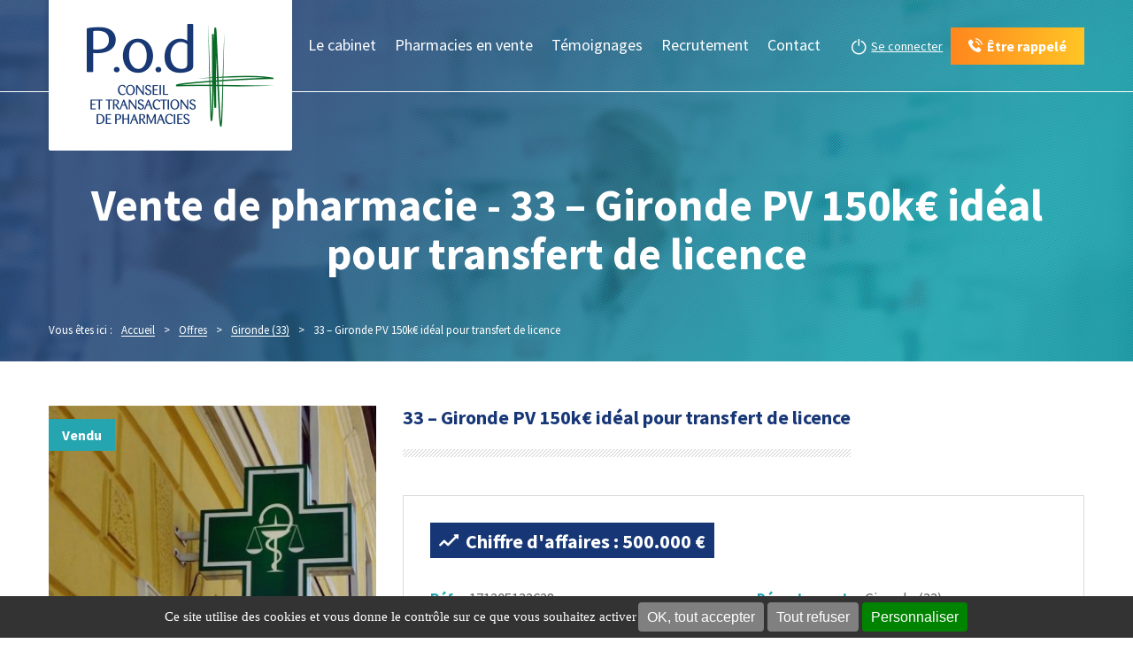

--- FILE ---
content_type: text/html; charset=UTF-8
request_url: https://www.pod.fr/annonce/vente-pharmacie-bordeaux-33/33-pharmacie-a-vendre-logement-possible-dessus-de-pharmacie-clientele-de-quartier-csp/
body_size: 16396
content:
<!DOCTYPE html>
<html>
	<head>
		
		<meta http-equiv="Content-Type" content="text/html; charset=utf-8" />

		<!-- All other meta tag here -->
		<meta name="viewport" content="width=device-width, initial-scale=1.0, user-scalable=no">

		<meta name="format-detection" content="telephone=no" />

		
<!-- MapPress Easy Google Maps Version:2.95.3 (https://www.mappresspro.com) -->
<meta name='robots' content='index, follow, max-image-preview:large, max-snippet:-1, max-video-preview:-1' />

	<!-- This site is optimized with the Yoast SEO plugin v26.6 - https://yoast.com/wordpress/plugins/seo/ -->
	<title>Pharmacie à vendre 33 - Gironde PV 150k€ idéal pour transfert de licence - POD</title>
<link data-rocket-preload as="style" href="https://fonts.googleapis.com/css?family=Source%20Sans%20Pro%3A400%2C200%2C200italic%2C300%2C300italic%2C400italic%2C600%2C600italic%2C700%2C700italic%2C900%2C900italic&#038;display=swap" rel="preload">
<link href="https://fonts.googleapis.com/css?family=Source%20Sans%20Pro%3A400%2C200%2C200italic%2C300%2C300italic%2C400italic%2C600%2C600italic%2C700%2C700italic%2C900%2C900italic&#038;display=swap" media="print" onload="this.media=&#039;all&#039;" rel="stylesheet">
<noscript data-wpr-hosted-gf-parameters=""><link rel="stylesheet" href="https://fonts.googleapis.com/css?family=Source%20Sans%20Pro%3A400%2C200%2C200italic%2C300%2C300italic%2C400italic%2C600%2C600italic%2C700%2C700italic%2C900%2C900italic&#038;display=swap"></noscript>
<style id="rocket-critical-css">@media screen and (max-width:479px){#ncRgpd .ncRgpdLine .ncRgpdName{width:90%!important}#ncRgpd .ncRgpdLine .ncRgpdAsk{float:left!important;margin:10px 15px 5px}}@media screen and (max-width:767px){#ncRgpd{background:#fff;border:0!important;bottom:0!important;height:100%!important;left:0!important;margin:0!important;max-height:100%!important;max-width:100%!important;top:0!important;width:100%!important}#ncRgpd .ncRgpdBorder{border:0!important}#ncRgpd #ncRgpdServices .ncRgpdTitle{text-align:left!important}}@media screen and (min-width:768px)and (max-width:991px){#ncRgpd{border:0!important;left:0!important;margin:0 5%!important;max-height:80%!important;width:90%!important}}#ncRgpd .clear{clear:both}#ncRgpd a{color:#424242;font-size:11px;font-weight:700;text-decoration:none}#ncRgpd b{font-size:22px;font-weight:500}#ncRgpdRoot{left:0;position:absolute;right:0;top:0;width:100%;color:#333;font-family:sans-serif!important;font-size:14px}#ncRgpdRoot *{box-sizing:initial;line-height:normal;vertical-align:initial}#ncRgpdBack{background:#fff;display:none;height:100%;left:0;opacity:.7;position:fixed;top:0;width:100%;z-index:2147483646}#ncRgpd{display:none;max-height:80%;left:50%;margin:0 auto 0 -430px;padding:0;position:fixed;top:6%;width:860px;z-index:2147483647}#ncRgpd .ncRgpdBorder{background:#fff;border:2px solid #333;border-top:0;height:auto;overflow:auto}#ncRgpd #ncRgpdClosePanel{background:#333;color:#fff;font-size:12px;font-weight:700;text-decoration:none;padding:4px 0;position:absolute;right:0;text-align:center;width:70px}#ncRgpd #ncRgpdServices .ncRgpdHidden{background:rgba(51,51,51,.07)}#ncRgpd #ncRgpdServices{margin-top:21px}#ncRgpd #ncRgpdServices .ncRgpdHidden{display:none;position:relative}#ncRgpd #ncRgpdServices .ncRgpdTitle,#ncRgpd #ncRgpdInfo,#ncRgpd #ncRgpdServices .ncRgpdDetails{background:#333;color:#fff;display:inline-block;font-size:14px;font-weight:700;margin:20px 0px 0px;padding:5px 20px;text-align:left;width:auto}#ncRgpd #ncRgpdServices .ncRgpdMainLine .ncRgpdName a,#ncRgpd #ncRgpdServices .ncRgpdTitle a{color:#fff;font-weight:500}#ncRgpd #ncRgpdServices .ncRgpdMainLine .ncRgpdName a{font-size:22px}#ncRgpd #ncRgpdServices .ncRgpdTitle a{font-size:14px}#ncRgpd #ncRgpdInfo,#ncRgpd #ncRgpdServices .ncRgpdDetails{color:#fff;display:none;font-size:12px;font-weight:500;margin-top:0;max-width:270px;padding:20px;position:absolute;z-index:2147483647}#ncRgpd #ncRgpdServices .ncRgpdLine{background:rgba(51,51,51,.1);border-left:5px solid rgba(0,0,0,0);margin:0;overflow:hidden;padding:15px 5px}#ncRgpd #ncRgpdServices .ncRgpdMainLine{background:#333;border:3px solid #333;border-left:9px solid #333;border-top:5px solid #333;margin-bottom:0;position:relative}#ncRgpd #ncRgpdServices .ncRgpdMainLine .ncRgpdName{margin-left:15px;margin-top:2px}#ncRgpd #ncRgpdServices .ncRgpdMainLine .ncRgpdName b{color:#fff}#ncRgpd #ncRgpdServices .ncRgpdMainLine .ncRgpdAsk{margin-top:0px!important}#ncRgpd #ncRgpdServices .ncRgpdLine .ncRgpdName{display:inline-block;float:left;margin-left:10px;text-align:left;width:50%}#ncRgpd #ncRgpdServices .ncRgpdLine .ncRgpdAsk{display:inline-block;float:right;margin:7px 15px 0;text-align:right;border:0}#ncRgpd #ncRgpdServices .ncRgpdLine .ncRgpdAsk .ncRgpdAllow,#ncRgpd #ncRgpdServices .ncRgpdLine .ncRgpdAsk .ncRgpdDeny{background:gray;border-radius:4px;color:#fff;display:inline-block;padding:6px 10px;text-align:center;text-decoration:none;width:auto;border:0}#ncRgpd #ncRgpdServices .ncRgpdLine .ncRgpdName .ncRgpdWhy{color:#333;font-size:12px}#ncRgpdAlertBigBack{background:rgba(0,0,0,0);display:none;position:fixed;left:0;right:0;top:0}#ncRgpdAlertBig{background:#333;color:#fff;display:none;font-size:15px!important;left:0;padding:5px 5%;position:fixed;text-align:center;width:90%;box-sizing:content-box;z-index:2147483645}#ncRgpdAlertBig .ncRgpdAlertBig__inner{display:-webkit-box;display:-webkit-flex;display:-moz-flex;display:-ms-flexbox;display:flex;-webkit-flex-wrap:wrap;-moz-flex-wrap:wrap;-ms-flex-wrap:wrap;flex-wrap:wrap;-webkit-box-pack:center;-ms-flex-pack:center;-webkit-justify-content:center;-moz-justify-content:center;justify-content:center}#ncRgpdAlertBig.ncRgpdAlertBig__bottom{bottom:0}#ncRgpdAlertBig.ncRgpdAlertBig__bottom .ncRgpdAlertBig__inner{-webkit-box-align:center;-ms-flex-align:center;-webkit-align-items:center;-moz-align-items:center;align-items:center}#ncRgpdAlertBig #ncRgpdDisclaimerAlert{font:15px verdana;color:#fff}#ncRgpdAlertBig button{color:#fff;display:inline-block;font-size:16px;padding:5px 10px;text-decoration:none;margin:2px;border:0;min-height:23px;background:gray;border-radius:4px}#ncRgpdAlertBig #ncRgpdPersonalize{background:#008300}ul{box-sizing:border-box}.entry-content{counter-reset:footnotes}:root{--wp--preset--font-size--normal:16px;--wp--preset--font-size--huge:42px} html{font-family:sans-serif;-ms-text-size-adjust:100%;-webkit-text-size-adjust:100%}body{margin:0}header,nav{display:block}a{background-color:rgba(0,0,0,0)}b,strong{font-weight:bold}h1{font-size:2em;margin:.67em 0}img{border:0}button,input{color:inherit;font:inherit;margin:0}button{overflow:visible}button{text-transform:none}button{-webkit-appearance:button}button::-moz-focus-inner,input::-moz-focus-inner{border:0;padding:0}input{line-height:normal}*{-webkit-box-sizing:border-box;-moz-box-sizing:border-box;box-sizing:border-box}*:before,*:after{-webkit-box-sizing:border-box;-moz-box-sizing:border-box;box-sizing:border-box}html{font-size:10px}body{font-family:"Helvetica Neue",Helvetica,Arial,sans-serif;font-size:14px;line-height:1.42857143;color:#333;background-color:#fff}input,button{font-family:inherit;font-size:inherit;line-height:inherit}a{color:#337ab7;text-decoration:none}img{vertical-align:middle}h1{font-family:inherit;font-weight:500;line-height:1.1;color:inherit}h1{margin-top:20px;margin-bottom:10px}h1{font-size:36px}p{margin:0 0 10px}ul{margin-top:0;margin-bottom:10px}ul ul{margin-bottom:0}.container{margin-right:auto;margin-left:auto;padding-left:15px;padding-right:15px}@media (min-width:768px){.container{width:750px}}@media (min-width:992px){.container{width:970px}}@media (min-width:1200px){.container{width:1200px}}.row,.bloc-detail-offre-datas{margin-left:-15px;margin-right:-15px}.col-md-4,.bloc-detail-offre-datas .bloc-detail-offre-data,.col-md-8{position:relative;min-height:1px;padding-left:15px;padding-right:15px}@media (min-width:992px){.col-md-4,.bloc-detail-offre-datas .bloc-detail-offre-data,.col-md-8{float:left}.col-md-8{width:66.66666667%}.bloc-detail-offre-datas .bloc-detail-offre-data{width:50%}.col-md-4{width:33.33333333%}}.btn{display:inline-block;margin-bottom:0;font-weight:normal;text-align:center;vertical-align:middle;-ms-touch-action:manipulation;touch-action:manipulation;background-image:none;border:1px solid rgba(0,0,0,0);white-space:nowrap;padding:6px 12px;font-size:14px;line-height:1.42857143;border-radius:4px}.container:before,.container:after,.row:before,.bloc-detail-offre-datas:before,.row:after,.bloc-detail-offre-datas:after{content:" ";display:table}.container:after,.row:after,.bloc-detail-offre-datas:after{clear:both}@-ms-viewport{width:device-width}@media (min-width:1200px){.hidden-lg{display:none!important}}.expert-offre{display:-webkit-box;display:-webkit-flex;display:-moz-flex;display:-ms-flexbox;display:flex}html,body,div,span,h1,p,a,img,strong,b,ul,li,header,nav{margin:0;padding:0;border:0;font-size:100%;font:inherit;vertical-align:baseline}header,nav{display:block}body{line-height:1}ul{list-style:none}html{overflow-y:scroll;-webkit-text-size-adjust:100%;-ms-text-size-adjust:100%}body,button,input{font-family:sans-serif}h1{font-size:2em}h1,p,ul{margin:0em 0}b,strong{font-weight:bold}img{border:0;-ms-interpolation-mode:bicubic}button,input{font-size:100%;margin:0;vertical-align:baseline;*vertical-align:middle}button,input{line-height:normal}button{-webkit-appearance:button;*overflow:visible}input{vertical-align:middle}button::-moz-focus-inner,input::-moz-focus-inner{border:0;padding:0}body{font-family:"Source Sans Pro",sans-serif}html,body{height:100%}.wrapper{width:100%;margin:0 auto;position:relative;min-height:100%}.content{height:100%}p{-webkit-font-feature-settings:"liga","dlig";-moz-font-feature-settings:"liga=1, dlig=1";-ms-font-feature-settings:"liga","dlig";-o-font-feature-settings:"liga","dlig";font-feature-settings:"liga","dlig"}#menu-main-menu a{text-decoration:none}h1:first-child{margin-top:0}ul{padding-left:30px}li ul{margin-top:0;margin-bottom:0}span span{line-height:1}img{max-width:100%;height:auto}a img{vertical-align:top}nav ul{padding:0;list-style:none}@font-face{font-family:"icomoon";src:url(https://www.pod.fr/wp-content/themes/POD/css/ico-moon/fonts/icomoon.eot?nf3msa);src:url(https://www.pod.fr/wp-content/themes/POD/css/ico-moon/fonts/icomoon.eot?nf3msa#iefix) format("embedded-opentype"),url(https://www.pod.fr/wp-content/themes/POD/css/ico-moon/fonts/icomoon.ttf?nf3msa) format("truetype"),url(https://www.pod.fr/wp-content/themes/POD/css/ico-moon/fonts/icomoon.woff?nf3msa) format("woff"),url(https://www.pod.fr/wp-content/themes/POD/css/ico-moon/fonts/icomoon.svg?nf3msa#icomoon) format("svg");font-weight:normal;font-style:normal;font-display:swap}.bloc-detail-offre-ca::before,.header-site-connect .disconnect-link::before,.btn.btn-rappel::before,.entry-content .btn.btn-rappel::before{font-family:"icomoon"!important;speak:never;font-style:normal;font-weight:normal;font-variant:normal;text-transform:none;line-height:1;-webkit-font-smoothing:antialiased;-moz-osx-font-smoothing:grayscale}h1{font-size:2.25em;line-height:1.4em;margin:35px 0 35px;font-weight:700;color:#444}@media screen and (min-width:767px){h1{font-size:2.625em}}@media screen and (min-width:870px){h1{font-size:3.125em}}.h3-hr{font-size:1.125em;font-weight:700;line-height:1.2em;margin:0 0 15px;color:#163676}@media screen and (min-width:767px){.h3-hr{font-size:1.25em}}@media screen and (min-width:870px){.h3-hr{font-size:1.375em}}.h3-hr{display:inline-block}.h3-hr::after{content:"";width:100%;height:9px;background:url(https://www.pod.fr/wp-content/themes/POD/img/background-separator.png) repeat-x 0px 0px;margin:23px 0px 28px 0px;display:block}a{color:#24a5af;text-decoration:underline}p{font-size:1.0625em;line-height:1.5294117647em;margin-bottom:1em}strong{font-weight:600}.btn,.entry-content .btn{display:inline-block;padding:6px 12px;color:#24a5af;font-weight:700;min-width:140px;border-radius:0;background-color:rgba(0,0,0,0);text-decoration:none;text-align:center;font-size:0.875em;line-height:1.4285714286em;margin:0px;white-space:nowrap;border:2px solid #24a5af}.btn.btn-pod,.entry-content .btn.btn-pod{background-image:-webkit-linear-gradient(left,color-stop(#FF861D 0%),color-stop(#FFC526 100%));background-image:linear-gradient(to right,#FF861D 0%,#FFC526 100%);background-repeat:repeat-x;filter:progid:DXImageTransform.Microsoft.gradient(startColorstr="#FFFF861D", endColorstr="#FFFFC526", GradientType=1);border:0;padding:8px 14px;color:#fff}.btn.btn-rappel,.entry-content .btn.btn-rappel{font-size:1em;border:0;padding:10px 20px;min-width:0}.btn.btn-rappel::before,.entry-content .btn.btn-rappel::before{content:"\e900";margin-bottom:0;margin-right:5px}::placeholder{color:#444}:-ms-input-placeholder{color:#444}::-ms-input-placeholder{color:#444}body{color:#666;position:relative}header{position:absolute;left:0px;top:0px;width:100%}header .logo{position:relative;z-index:1}.header-site{display:-webkit-box;display:-webkit-flex;display:-moz-flex;display:-ms-flexbox;display:flex;-webkit-box-align:start;-ms-flex-align:start;-webkit-align-items:start;-moz-align-items:start;align-items:start}.header-site .header-site-inner{-webkit-box-flex:1;-webkit-flex-grow:1;-moz-flex-grow:1;-ms-flex-positive:1;flex-grow:1}.header-site .header-site-inner::after{content:"";position:absolute;left:0;width:100%;border-bottom:1px solid #fff;z-index:0}.header-site-connect{display:-webkit-box;display:-webkit-flex;display:-moz-flex;display:-ms-flexbox;display:flex;-webkit-box-direction:normal;-webkit-box-orient:vertical;-webkit-flex-direction:column;-moz-flex-direction:column;-ms-flex-direction:column;flex-direction:column;-webkit-box-align:end;-ms-flex-align:end;-webkit-align-items:flex-end;-moz-align-items:flex-end;align-items:flex-end;-webkit-box-pack:end;-ms-flex-pack:end;-webkit-justify-content:flex-end;-moz-justify-content:flex-end;justify-content:flex-end;padding-top:16px;padding-bottom:16px;width:100%}.header-site-connect .disconnect-link{display:-webkit-box;display:-webkit-flex;display:-moz-flex;display:-ms-flexbox;display:flex;-webkit-box-align:center;-ms-flex-align:center;-webkit-align-items:center;-moz-align-items:center;align-items:center;margin-left:17px;color:#fff;padding:5px 0;font-size:0.875em;text-decoration:none}.header-site-connect .disconnect-link .disconnect-link-inner{text-decoration:underline}.header-site-connect .disconnect-link::before{content:"\e905";margin-right:5px;margin-bottom:0;font-size:18px}.header-site-nav{display:-webkit-box;display:-webkit-flex;display:-moz-flex;display:-ms-flexbox;display:flex;-webkit-box-align:center;-ms-flex-align:center;-webkit-align-items:center;-moz-align-items:center;align-items:center;-webkit-box-pack:end;-ms-flex-pack:end;-webkit-justify-content:flex-end;-moz-justify-content:flex-end;justify-content:flex-end;-webkit-flex-wrap:wrap;-moz-flex-wrap:wrap;-ms-flex-wrap:wrap;flex-wrap:wrap;padding-top:10px;padding-bottom:10px}.header-site-nav>*{margin-left:auto}.top-header{text-align:center;color:#fff;padding:204px 0px 18px 0px;background-size:cover;background-repeat:no-repeat;color:#fff}.top-header h1{color:#fff;line-height:1.1em}#menu-main-menu>li{display:inline-block;position:relative}#menu-main-menu>li>a{color:#fff;font-size:18px;font-weight:500;display:block;padding:14px 9px 40px;border-bottom:3px solid rgba(0,0,0,0);position:relative}#menu-main-menu>li>a:before{width:1px;height:19px;position:absolute;right:0px;top:50%;content:"";position:absolute;margin-top:-9px}#menu-main-menu>li:last-child>a:before{display:none}#menu-main-menu>li .sub-menu{position:absolute;left:0px;top:100%;background:#fff;width:100%;min-width:200px;z-index:99;display:none;border-top:4px solid #24a5af;margin-top:-4px}#menu-main-menu>li .sub-menu li a{font-size:16px;color:#777;padding:15px 5px 15px 26px;display:block;border-bottom:1px solid #e6e6e6}.entry-content p{font-size:1em;margin:1.5em 0}.entry-content p{margin:0 0 1.5em;line-height:1.5em}.entry-content p:last-child{margin-bottom:0px}.entry-content a{color:#24a5af;text-decoration:underline}.row-contenu{padding-top:50px}.nc_breadcrumb{color:#fff;font-size:0.8125em;padding:15px 0 0;text-align:left}.nc_breadcrumb span,.nc_breadcrumb a{display:inline-block;color:#fff}.nc_breadcrumb a{border-bottom:1px solid #fff}.nc_breadcrumb>span{padding-top:2px;padding-bottom:10px}.nc_breadcrumb .intro{margin-right:10px}.nc_breadcrumb .breadcrumb-sep{margin:0 10px;color:#fff}.nc_breadcrumb .breadcrumb-sep::before{margin-right:0}.nc_breadcrumb .u-are-here{padding:0 0 10px}.visuel-offre{display:-webkit-box;display:-webkit-flex;display:-moz-flex;display:-ms-flexbox;display:flex;-webkit-box-align:stretch;-ms-flex-align:stretch;-webkit-align-items:stretch;-moz-align-items:stretch;align-items:stretch;-webkit-box-pack:end;-ms-flex-pack:end;-webkit-justify-content:flex-end;-moz-justify-content:flex-end;justify-content:flex-end;-webkit-flex-wrap:wrap;-moz-flex-wrap:wrap;-ms-flex-wrap:wrap;flex-wrap:wrap;position:relative}.visuel-offre .offre-rappel-wrapper{background-image:-webkit-linear-gradient(left,color-stop(#1b3a71 0%),color-stop(#06a2ac 100%));background-image:linear-gradient(to right,#1b3a71 0%,#06a2ac 100%);background-repeat:repeat-x;filter:progid:DXImageTransform.Microsoft.gradient(startColorstr="#FF1B3A71", endColorstr="#FF06A2AC", GradientType=1);display:-webkit-box;display:-webkit-flex;display:-moz-flex;display:-ms-flexbox;display:flex;-webkit-box-align:center;-ms-flex-align:center;-webkit-align-items:center;-moz-align-items:center;align-items:center;-webkit-box-pack:center;-ms-flex-pack:center;-webkit-justify-content:center;-moz-justify-content:center;justify-content:center;-webkit-box-flex:1;-webkit-flex-grow:1;-moz-flex-grow:1;-ms-flex-positive:1;flex-grow:1}.visuel-offre .offre-rappel{color:#fff;padding:40px 20px;text-align:center}.visuel-offre .offre-rappel strong{font-size:1.0625em;font-weight:700}.visuel-offre .offre-rappel .btn-rappel{min-width:150px;margin-top:20px}.experts-offre{padding:40px 0 0}.experts-offre .experts-offre-title{font-size:1.25em;font-weight:700;color:#666}.expert-offre{margin:15px 0;padding:15px 15px 15px 0;color:#666}.expert-offre .expert-details{-webkit-box-flex:1;-webkit-flex-grow:1;-moz-flex-grow:1;-ms-flex-positive:1;flex-grow:1;margin-left:10px}.expert-offre .expert-offre-title{font-size:1.0625em;font-weight:700;margin-bottom:10px}.bloc-detail-offre-wrapper{border:1px solid #dbdbdb;margin-bottom:30px}.bloc-detail-offre{padding:30px}.bloc-detail-offre-ca{display:inline-block;background:#163676;color:#fff;font-size:1.375em;font-weight:700;padding:8px 10px;margin-bottom:30px}.bloc-detail-offre-ca::before{content:"\e902";margin-right:8px}.bloc-detail-offre-datas{font-size:1.0625em;margin-bottom:30px}.bloc-detail-offre-datas .bloc-detail-offre-data{padding-top:8px;padding-bottom:8px}.bloc-detail-offre-datas .bloc-detail-offre-field{float:left;font-weight:700;color:#24a5af;margin-right:10px}.bloc-detail-offre-datas .bloc-detail-offre-value{margin-right:10px}.bloc-detail-offre-datas a{color:#666}.bloc-detail-offre-desc-title{font-size:1.25em;font-weight:700;margin-bottom:1em}.bloc-detail-offre-desc-content{font-size:1em;font-style:italic}.bloc-dossier{padding:30px}.bloc-dossier.unconnected{background:#f2f2f2}@media all and (min-width:320px)and (max-width:1024px){.menu-btn{width:46px;height:35px;text-indent:100%;white-space:nowrap;z-index:2;padding:0px;display:inline-block;position:relative}.menu-btn span{position:absolute;display:block;width:45px;height:2px;background:#fff;top:50%;margin-top:-1px;left:0%;margin-left:0px}.menu-btn span:before,.menu-btn span:after{content:"";position:absolute;left:0;background:inherit;width:100%;height:100%;-webkit-transform:translateZ(0);-moz-transform:translateZ(0);-ms-transform:translateZ(0);-o-transform:translateZ(0);transform:translateZ(0);-webkit-backface-visibility:hidden;backface-visibility:hidden}.menu-btn span:before{top:-10px;-webkit-transform:rotate(0);-moz-transform:rotate(0);-ms-transform:rotate(0);-o-transform:rotate(0);transform:rotate(0)}.menu-btn span:after{bottom:-10px;-webkit-transform:rotate(0);-moz-transform:rotate(0);-ms-transform:rotate(0);-o-transform:rotate(0);transform:rotate(0)}nav.menu-site{position:absolute;left:0px;width:100%;background:#24a5af;top:100%;z-index:99;display:none}nav.menu-site ul li{float:left;width:100%}nav.menu-site ul li a{display:block;width:100%}nav.menu-site ul>li{border-bottom:1px solid #fff;float:none}#menu-main-menu>li.menu-item-has-children>a,#menu-main-menu>li .sub-menu li a{border-bottom:0px solid #fff}#menu-main-menu>li>a{padding:15px 0px;text-align:center}#menu-main-menu>li .sub-menu li a{color:#fff;padding:15px 0px}#menu-main-menu>li .sub-menu{position:relative;left:0px;top:0px;background:#24a5af;width:100%;z-index:99;display:none;border-top:0px solid #24a5af;text-align:center;margin-bottom:20px}#menu-main-menu>li .sub-menu li:last-child{border:none!important}}@media all and (min-width:320px)and (max-width:450px){.btn-rappel span{display:none}}@media all and (min-width:320px)and (max-width:767px){header{height:auto}header .header-site{-webkit-box-align:center;-ms-flex-align:center;-webkit-align-items:center;-moz-align-items:center;align-items:center;min-height:100px}header .header-site .header-site-inner{padding-top:0}header .logo{-webkit-align-self:stretch;-moz-align-self:stretch;-ms-flex-item-align:stretch;align-self:stretch;background:#fff}header .logo img{vertical-align:top;max-width:170px;width:100%}.top-header{max-height:initial}}@media screen and (min-width:450px){.visuel-offre{-webkit-flex-wrap:nowrap;-moz-flex-wrap:nowrap;-ms-flex-wrap:none;flex-wrap:nowrap}}@media screen and (min-width:767px){.header-site-connect{width:auto}.experts-offre{padding:30px 10px 30px 30px}}@media screen and (min-width:992px){.visuel-offre{-webkit-flex-wrap:wrap;-moz-flex-wrap:wrap;-ms-flex-wrap:wrap;flex-wrap:wrap}}@media screen and (min-width:1025px){.header-site-nav{padding-top:0;padding-bottom:0}header .logo img{width:100%;max-width:275px}#menu-main-menu>li>a{font-size:15px;padding-top:42px;padding-left:5px;padding-right:5px}}@media screen and (min-width:1200px){#menu-main-menu>li>a{font-size:18px;padding-left:9px;padding-right:9px}}</style>
	<meta name="description" content="Vente pharmacie 33 - Gironde PV 150k€ idéal pour transfert de licence - POD - Le spécialiste de la vente d&#039;officines en France" />
	<link rel="canonical" href="https://www.pod.fr/annonce/vente-pharmacie-bordeaux-33/33-pharmacie-a-vendre-logement-possible-dessus-de-pharmacie-clientele-de-quartier-csp/" />
	<meta property="og:locale" content="fr_FR" />
	<meta property="og:type" content="article" />
	<meta property="og:title" content="Pharmacie à vendre 33 - Gironde PV 150k€ idéal pour transfert de licence - POD" />
	<meta property="og:description" content="Vente pharmacie 33 - Gironde PV 150k€ idéal pour transfert de licence - POD - Le spécialiste de la vente d&#039;officines en France" />
	<meta property="og:url" content="https://www.pod.fr/annonce/vente-pharmacie-bordeaux-33/33-pharmacie-a-vendre-logement-possible-dessus-de-pharmacie-clientele-de-quartier-csp/" />
	<meta property="og:site_name" content="POD" />
	<meta property="article:modified_time" content="2021-12-15T13:44:51+00:00" />
	<meta property="og:image" content="https://www.pod.fr/wp-content/uploads/2020/06/pharmacie-pod.jpg" />
	<meta property="og:image:width" content="500" />
	<meta property="og:image:height" content="394" />
	<meta property="og:image:type" content="image/jpeg" />
	<meta name="twitter:card" content="summary_large_image" />
	<meta name="twitter:label1" content="Durée de lecture estimée" />
	<meta name="twitter:data1" content="1 minute" />
	<script type="application/ld+json" class="yoast-schema-graph">{"@context":"https://schema.org","@graph":[{"@type":"WebPage","@id":"https://www.pod.fr/annonce/vente-pharmacie-bordeaux-33/33-pharmacie-a-vendre-logement-possible-dessus-de-pharmacie-clientele-de-quartier-csp/","url":"https://www.pod.fr/annonce/vente-pharmacie-bordeaux-33/33-pharmacie-a-vendre-logement-possible-dessus-de-pharmacie-clientele-de-quartier-csp/","name":"Pharmacie à vendre 33 - Gironde PV 150k€ idéal pour transfert de licence - POD","isPartOf":{"@id":"https://www.pod.fr/#website"},"primaryImageOfPage":{"@id":"https://www.pod.fr/annonce/vente-pharmacie-bordeaux-33/33-pharmacie-a-vendre-logement-possible-dessus-de-pharmacie-clientele-de-quartier-csp/#primaryimage"},"image":{"@id":"https://www.pod.fr/annonce/vente-pharmacie-bordeaux-33/33-pharmacie-a-vendre-logement-possible-dessus-de-pharmacie-clientele-de-quartier-csp/#primaryimage"},"thumbnailUrl":"https://www.pod.fr/wp-content/uploads/2020/06/pharmacie-pod.jpg","datePublished":"2017-12-05T12:26:28+00:00","dateModified":"2021-12-15T13:44:51+00:00","description":"Vente pharmacie 33 - Gironde PV 150k€ idéal pour transfert de licence - POD - Le spécialiste de la vente d'officines en France","breadcrumb":{"@id":"https://www.pod.fr/annonce/vente-pharmacie-bordeaux-33/33-pharmacie-a-vendre-logement-possible-dessus-de-pharmacie-clientele-de-quartier-csp/#breadcrumb"},"inLanguage":"fr-FR","potentialAction":[{"@type":"ReadAction","target":["https://www.pod.fr/annonce/vente-pharmacie-bordeaux-33/33-pharmacie-a-vendre-logement-possible-dessus-de-pharmacie-clientele-de-quartier-csp/"]}]},{"@type":"ImageObject","inLanguage":"fr-FR","@id":"https://www.pod.fr/annonce/vente-pharmacie-bordeaux-33/33-pharmacie-a-vendre-logement-possible-dessus-de-pharmacie-clientele-de-quartier-csp/#primaryimage","url":"https://www.pod.fr/wp-content/uploads/2020/06/pharmacie-pod.jpg","contentUrl":"https://www.pod.fr/wp-content/uploads/2020/06/pharmacie-pod.jpg","width":500,"height":394},{"@type":"BreadcrumbList","@id":"https://www.pod.fr/annonce/vente-pharmacie-bordeaux-33/33-pharmacie-a-vendre-logement-possible-dessus-de-pharmacie-clientele-de-quartier-csp/#breadcrumb","itemListElement":[{"@type":"ListItem","position":1,"name":"Home","item":"https://www.pod.fr/"},{"@type":"ListItem","position":2,"name":"33 &#8211; Gironde PV 150k€ idéal pour transfert de licence"}]},{"@type":"WebSite","@id":"https://www.pod.fr/#website","url":"https://www.pod.fr/","name":"POD","description":"","potentialAction":[{"@type":"SearchAction","target":{"@type":"EntryPoint","urlTemplate":"https://www.pod.fr/?s={search_term_string}"},"query-input":{"@type":"PropertyValueSpecification","valueRequired":true,"valueName":"search_term_string"}}],"inLanguage":"fr-FR"}]}</script>
	<!-- / Yoast SEO plugin. -->


<link rel='dns-prefetch' href='//ajax.aspnetcdn.com' />
<link rel='dns-prefetch' href='//fonts.googleapis.com' />
<link rel='dns-prefetch' href='//maxcdn.bootstrapcdn.com' />
<link href='https://fonts.gstatic.com' crossorigin rel='preconnect' />
<link rel="alternate" type="application/rss+xml" title="POD &raquo; Flux" href="https://www.pod.fr/feed/" />
<link rel="alternate" title="oEmbed (JSON)" type="application/json+oembed" href="https://www.pod.fr/wp-json/oembed/1.0/embed?url=https%3A%2F%2Fwww.pod.fr%2Fannonce%2Fvente-pharmacie-bordeaux-33%2F33-pharmacie-a-vendre-logement-possible-dessus-de-pharmacie-clientele-de-quartier-csp%2F" />
<link rel="alternate" title="oEmbed (XML)" type="text/xml+oembed" href="https://www.pod.fr/wp-json/oembed/1.0/embed?url=https%3A%2F%2Fwww.pod.fr%2Fannonce%2Fvente-pharmacie-bordeaux-33%2F33-pharmacie-a-vendre-logement-possible-dessus-de-pharmacie-clientele-de-quartier-csp%2F&#038;format=xml" />
<style id='wp-img-auto-sizes-contain-inline-css' type='text/css'>
img:is([sizes=auto i],[sizes^="auto," i]){contain-intrinsic-size:3000px 1500px}
/*# sourceURL=wp-img-auto-sizes-contain-inline-css */
</style>
<link data-minify="1" rel='preload'  href='https://www.pod.fr/wp-content/cache/min/1/wp-content/plugins/net-concept-rgpd/includes/plugins/cookies/assets/css/nc-rgpd-cookies.css?ver=1766044427' data-rocket-async="style" as="style" onload="this.onload=null;this.rel='stylesheet'" onerror="this.removeAttribute('data-rocket-async')"  type='text/css' media='all' />
<style id='wp-emoji-styles-inline-css' type='text/css'>

	img.wp-smiley, img.emoji {
		display: inline !important;
		border: none !important;
		box-shadow: none !important;
		height: 1em !important;
		width: 1em !important;
		margin: 0 0.07em !important;
		vertical-align: -0.1em !important;
		background: none !important;
		padding: 0 !important;
	}
/*# sourceURL=wp-emoji-styles-inline-css */
</style>

<!-- Note: This combined block library stylesheet (wp-block-library) is used instead of loading separate core block styles because the should_load_separate_core_block_assets filter is returning false. Try loading the URL with ?should_load_separate_core_block_assets=true to restore being able to load block styles on demand and see if there are any issues remaining. -->
<link rel='preload'  href='https://www.pod.fr/wp-includes/css/dist/block-library/style.min.css?ver=70358b76ff27a340041dfa5ba834c634' data-rocket-async="style" as="style" onload="this.onload=null;this.rel='stylesheet'" onerror="this.removeAttribute('data-rocket-async')"  type='text/css' media='all' />
<style id='classic-theme-styles-inline-css' type='text/css'>
/*! This file is auto-generated */
.wp-block-button__link{color:#fff;background-color:#32373c;border-radius:9999px;box-shadow:none;text-decoration:none;padding:calc(.667em + 2px) calc(1.333em + 2px);font-size:1.125em}.wp-block-file__button{background:#32373c;color:#fff;text-decoration:none}
/*# sourceURL=/wp-includes/css/classic-themes.min.css */
</style>
<link data-minify="1" rel='preload'  href='https://www.pod.fr/wp-content/cache/min/1/wp-content/plugins/mappress-google-maps-for-wordpress/css/mappress.css?ver=1766044427' data-rocket-async="style" as="style" onload="this.onload=null;this.rel='stylesheet'" onerror="this.removeAttribute('data-rocket-async')"  type='text/css' media='all' />
<style id='global-styles-inline-css' type='text/css'>
:root{--wp--preset--aspect-ratio--square: 1;--wp--preset--aspect-ratio--4-3: 4/3;--wp--preset--aspect-ratio--3-4: 3/4;--wp--preset--aspect-ratio--3-2: 3/2;--wp--preset--aspect-ratio--2-3: 2/3;--wp--preset--aspect-ratio--16-9: 16/9;--wp--preset--aspect-ratio--9-16: 9/16;--wp--preset--color--black: #000000;--wp--preset--color--cyan-bluish-gray: #abb8c3;--wp--preset--color--white: #ffffff;--wp--preset--color--pale-pink: #f78da7;--wp--preset--color--vivid-red: #cf2e2e;--wp--preset--color--luminous-vivid-orange: #ff6900;--wp--preset--color--luminous-vivid-amber: #fcb900;--wp--preset--color--light-green-cyan: #7bdcb5;--wp--preset--color--vivid-green-cyan: #00d084;--wp--preset--color--pale-cyan-blue: #8ed1fc;--wp--preset--color--vivid-cyan-blue: #0693e3;--wp--preset--color--vivid-purple: #9b51e0;--wp--preset--gradient--vivid-cyan-blue-to-vivid-purple: linear-gradient(135deg,rgb(6,147,227) 0%,rgb(155,81,224) 100%);--wp--preset--gradient--light-green-cyan-to-vivid-green-cyan: linear-gradient(135deg,rgb(122,220,180) 0%,rgb(0,208,130) 100%);--wp--preset--gradient--luminous-vivid-amber-to-luminous-vivid-orange: linear-gradient(135deg,rgb(252,185,0) 0%,rgb(255,105,0) 100%);--wp--preset--gradient--luminous-vivid-orange-to-vivid-red: linear-gradient(135deg,rgb(255,105,0) 0%,rgb(207,46,46) 100%);--wp--preset--gradient--very-light-gray-to-cyan-bluish-gray: linear-gradient(135deg,rgb(238,238,238) 0%,rgb(169,184,195) 100%);--wp--preset--gradient--cool-to-warm-spectrum: linear-gradient(135deg,rgb(74,234,220) 0%,rgb(151,120,209) 20%,rgb(207,42,186) 40%,rgb(238,44,130) 60%,rgb(251,105,98) 80%,rgb(254,248,76) 100%);--wp--preset--gradient--blush-light-purple: linear-gradient(135deg,rgb(255,206,236) 0%,rgb(152,150,240) 100%);--wp--preset--gradient--blush-bordeaux: linear-gradient(135deg,rgb(254,205,165) 0%,rgb(254,45,45) 50%,rgb(107,0,62) 100%);--wp--preset--gradient--luminous-dusk: linear-gradient(135deg,rgb(255,203,112) 0%,rgb(199,81,192) 50%,rgb(65,88,208) 100%);--wp--preset--gradient--pale-ocean: linear-gradient(135deg,rgb(255,245,203) 0%,rgb(182,227,212) 50%,rgb(51,167,181) 100%);--wp--preset--gradient--electric-grass: linear-gradient(135deg,rgb(202,248,128) 0%,rgb(113,206,126) 100%);--wp--preset--gradient--midnight: linear-gradient(135deg,rgb(2,3,129) 0%,rgb(40,116,252) 100%);--wp--preset--font-size--small: 13px;--wp--preset--font-size--medium: 20px;--wp--preset--font-size--large: 36px;--wp--preset--font-size--x-large: 42px;--wp--preset--spacing--20: 0.44rem;--wp--preset--spacing--30: 0.67rem;--wp--preset--spacing--40: 1rem;--wp--preset--spacing--50: 1.5rem;--wp--preset--spacing--60: 2.25rem;--wp--preset--spacing--70: 3.38rem;--wp--preset--spacing--80: 5.06rem;--wp--preset--shadow--natural: 6px 6px 9px rgba(0, 0, 0, 0.2);--wp--preset--shadow--deep: 12px 12px 50px rgba(0, 0, 0, 0.4);--wp--preset--shadow--sharp: 6px 6px 0px rgba(0, 0, 0, 0.2);--wp--preset--shadow--outlined: 6px 6px 0px -3px rgb(255, 255, 255), 6px 6px rgb(0, 0, 0);--wp--preset--shadow--crisp: 6px 6px 0px rgb(0, 0, 0);}:where(.is-layout-flex){gap: 0.5em;}:where(.is-layout-grid){gap: 0.5em;}body .is-layout-flex{display: flex;}.is-layout-flex{flex-wrap: wrap;align-items: center;}.is-layout-flex > :is(*, div){margin: 0;}body .is-layout-grid{display: grid;}.is-layout-grid > :is(*, div){margin: 0;}:where(.wp-block-columns.is-layout-flex){gap: 2em;}:where(.wp-block-columns.is-layout-grid){gap: 2em;}:where(.wp-block-post-template.is-layout-flex){gap: 1.25em;}:where(.wp-block-post-template.is-layout-grid){gap: 1.25em;}.has-black-color{color: var(--wp--preset--color--black) !important;}.has-cyan-bluish-gray-color{color: var(--wp--preset--color--cyan-bluish-gray) !important;}.has-white-color{color: var(--wp--preset--color--white) !important;}.has-pale-pink-color{color: var(--wp--preset--color--pale-pink) !important;}.has-vivid-red-color{color: var(--wp--preset--color--vivid-red) !important;}.has-luminous-vivid-orange-color{color: var(--wp--preset--color--luminous-vivid-orange) !important;}.has-luminous-vivid-amber-color{color: var(--wp--preset--color--luminous-vivid-amber) !important;}.has-light-green-cyan-color{color: var(--wp--preset--color--light-green-cyan) !important;}.has-vivid-green-cyan-color{color: var(--wp--preset--color--vivid-green-cyan) !important;}.has-pale-cyan-blue-color{color: var(--wp--preset--color--pale-cyan-blue) !important;}.has-vivid-cyan-blue-color{color: var(--wp--preset--color--vivid-cyan-blue) !important;}.has-vivid-purple-color{color: var(--wp--preset--color--vivid-purple) !important;}.has-black-background-color{background-color: var(--wp--preset--color--black) !important;}.has-cyan-bluish-gray-background-color{background-color: var(--wp--preset--color--cyan-bluish-gray) !important;}.has-white-background-color{background-color: var(--wp--preset--color--white) !important;}.has-pale-pink-background-color{background-color: var(--wp--preset--color--pale-pink) !important;}.has-vivid-red-background-color{background-color: var(--wp--preset--color--vivid-red) !important;}.has-luminous-vivid-orange-background-color{background-color: var(--wp--preset--color--luminous-vivid-orange) !important;}.has-luminous-vivid-amber-background-color{background-color: var(--wp--preset--color--luminous-vivid-amber) !important;}.has-light-green-cyan-background-color{background-color: var(--wp--preset--color--light-green-cyan) !important;}.has-vivid-green-cyan-background-color{background-color: var(--wp--preset--color--vivid-green-cyan) !important;}.has-pale-cyan-blue-background-color{background-color: var(--wp--preset--color--pale-cyan-blue) !important;}.has-vivid-cyan-blue-background-color{background-color: var(--wp--preset--color--vivid-cyan-blue) !important;}.has-vivid-purple-background-color{background-color: var(--wp--preset--color--vivid-purple) !important;}.has-black-border-color{border-color: var(--wp--preset--color--black) !important;}.has-cyan-bluish-gray-border-color{border-color: var(--wp--preset--color--cyan-bluish-gray) !important;}.has-white-border-color{border-color: var(--wp--preset--color--white) !important;}.has-pale-pink-border-color{border-color: var(--wp--preset--color--pale-pink) !important;}.has-vivid-red-border-color{border-color: var(--wp--preset--color--vivid-red) !important;}.has-luminous-vivid-orange-border-color{border-color: var(--wp--preset--color--luminous-vivid-orange) !important;}.has-luminous-vivid-amber-border-color{border-color: var(--wp--preset--color--luminous-vivid-amber) !important;}.has-light-green-cyan-border-color{border-color: var(--wp--preset--color--light-green-cyan) !important;}.has-vivid-green-cyan-border-color{border-color: var(--wp--preset--color--vivid-green-cyan) !important;}.has-pale-cyan-blue-border-color{border-color: var(--wp--preset--color--pale-cyan-blue) !important;}.has-vivid-cyan-blue-border-color{border-color: var(--wp--preset--color--vivid-cyan-blue) !important;}.has-vivid-purple-border-color{border-color: var(--wp--preset--color--vivid-purple) !important;}.has-vivid-cyan-blue-to-vivid-purple-gradient-background{background: var(--wp--preset--gradient--vivid-cyan-blue-to-vivid-purple) !important;}.has-light-green-cyan-to-vivid-green-cyan-gradient-background{background: var(--wp--preset--gradient--light-green-cyan-to-vivid-green-cyan) !important;}.has-luminous-vivid-amber-to-luminous-vivid-orange-gradient-background{background: var(--wp--preset--gradient--luminous-vivid-amber-to-luminous-vivid-orange) !important;}.has-luminous-vivid-orange-to-vivid-red-gradient-background{background: var(--wp--preset--gradient--luminous-vivid-orange-to-vivid-red) !important;}.has-very-light-gray-to-cyan-bluish-gray-gradient-background{background: var(--wp--preset--gradient--very-light-gray-to-cyan-bluish-gray) !important;}.has-cool-to-warm-spectrum-gradient-background{background: var(--wp--preset--gradient--cool-to-warm-spectrum) !important;}.has-blush-light-purple-gradient-background{background: var(--wp--preset--gradient--blush-light-purple) !important;}.has-blush-bordeaux-gradient-background{background: var(--wp--preset--gradient--blush-bordeaux) !important;}.has-luminous-dusk-gradient-background{background: var(--wp--preset--gradient--luminous-dusk) !important;}.has-pale-ocean-gradient-background{background: var(--wp--preset--gradient--pale-ocean) !important;}.has-electric-grass-gradient-background{background: var(--wp--preset--gradient--electric-grass) !important;}.has-midnight-gradient-background{background: var(--wp--preset--gradient--midnight) !important;}.has-small-font-size{font-size: var(--wp--preset--font-size--small) !important;}.has-medium-font-size{font-size: var(--wp--preset--font-size--medium) !important;}.has-large-font-size{font-size: var(--wp--preset--font-size--large) !important;}.has-x-large-font-size{font-size: var(--wp--preset--font-size--x-large) !important;}
:where(.wp-block-post-template.is-layout-flex){gap: 1.25em;}:where(.wp-block-post-template.is-layout-grid){gap: 1.25em;}
:where(.wp-block-term-template.is-layout-flex){gap: 1.25em;}:where(.wp-block-term-template.is-layout-grid){gap: 1.25em;}
:where(.wp-block-columns.is-layout-flex){gap: 2em;}:where(.wp-block-columns.is-layout-grid){gap: 2em;}
:root :where(.wp-block-pullquote){font-size: 1.5em;line-height: 1.6;}
/*# sourceURL=global-styles-inline-css */
</style>
<link data-minify="1" rel='preload'  href='https://www.pod.fr/wp-content/cache/min/1/wp-content/plugins/frontend-reset-password/assets/css/password-lost.css?ver=1766044427' data-rocket-async="style" as="style" onload="this.onload=null;this.rel='stylesheet'" onerror="this.removeAttribute('data-rocket-async')"  type='text/css' media='all' />
<link data-minify="1" rel='preload'  href='https://www.pod.fr/wp-content/cache/min/1/wp-content/plugins/wp-show-more/wpsm-style.css?ver=1766044427' data-rocket-async="style" as="style" onload="this.onload=null;this.rel='stylesheet'" onerror="this.removeAttribute('data-rocket-async')"  type='text/css' media='all' />
<link data-minify="1" rel='preload'  href='https://www.pod.fr/wp-content/cache/min/1/wp-content/plugins/wp-user-avatar/assets/css/frontend.min.css?ver=1766044427' data-rocket-async="style" as="style" onload="this.onload=null;this.rel='stylesheet'" onerror="this.removeAttribute('data-rocket-async')"  type='text/css' media='all' />
<link rel='preload'  href='https://www.pod.fr/wp-content/plugins/wp-user-avatar/assets/flatpickr/flatpickr.min.css?ver=4.16.8' data-rocket-async="style" as="style" onload="this.onload=null;this.rel='stylesheet'" onerror="this.removeAttribute('data-rocket-async')"  type='text/css' media='all' />
<link rel='preload'  href='https://www.pod.fr/wp-content/plugins/wp-user-avatar/assets/select2/select2.min.css?ver=70358b76ff27a340041dfa5ba834c634' data-rocket-async="style" as="style" onload="this.onload=null;this.rel='stylesheet'" onerror="this.removeAttribute('data-rocket-async')"  type='text/css' media='all' />
<link data-minify="1" rel='preload'  href='https://www.pod.fr/wp-content/cache/min/1/wp-content/plugins/sidebar-login/build/sidebar-login.css?ver=1766044427' data-rocket-async="style" as="style" onload="this.onload=null;this.rel='stylesheet'" onerror="this.removeAttribute('data-rocket-async')"  type='text/css' media='all' />

<link data-minify="1" rel='preload'  href='https://www.pod.fr/wp-content/cache/min/1/font-awesome/4.6.3/css/font-awesome.min.css?ver=1766044427' data-rocket-async="style" as="style" onload="this.onload=null;this.rel='stylesheet'" onerror="this.removeAttribute('data-rocket-async')"  type='text/css' media='all' />
<link data-minify="1" rel='preload'  href='https://www.pod.fr/wp-content/cache/min/1/wp-content/themes/POD/css/flexslider.css?ver=1766044427' data-rocket-async="style" as="style" onload="this.onload=null;this.rel='stylesheet'" onerror="this.removeAttribute('data-rocket-async')"  type='text/css' media='all' />
<link rel='preload'  href='https://www.pod.fr/wp-content/themes/POD/js/libs/swiper-4.4.1/dist/css/swiper.min.css?ver=4.4.1' data-rocket-async="style" as="style" onload="this.onload=null;this.rel='stylesheet'" onerror="this.removeAttribute('data-rocket-async')"  type='text/css' media='all' />
<link rel='preload'  href='https://www.pod.fr/wp-content/themes/POD/css/select2.min.css?ver=4.1.0-rc.0' data-rocket-async="style" as="style" onload="this.onload=null;this.rel='stylesheet'" onerror="this.removeAttribute('data-rocket-async')"  type='text/css' media='all' />
<link data-minify="1" rel='preload'  href='https://www.pod.fr/wp-content/cache/min/1/wp-content/themes/POD/css/jquery-ui.css?ver=1766044427' data-rocket-async="style" as="style" onload="this.onload=null;this.rel='stylesheet'" onerror="this.removeAttribute('data-rocket-async')"  type='text/css' media='all' />
<link data-minify="1" rel='preload'  href='https://www.pod.fr/wp-content/cache/min/1/wp-content/themes/POD/css/styles.css?ver=1766044428' data-rocket-async="style" as="style" onload="this.onload=null;this.rel='stylesheet'" onerror="this.removeAttribute('data-rocket-async')"  type='text/css' media='all' />

<script type="text/javascript" src="https://www.pod.fr/wp-content/plugins/net-concept-rgpd/includes/plugins/cookies/assets/js/nc-rgpd-cookies.min.js?ver=1.2.0" id="nc_rgpd_cookies-js"></script>








<link rel="https://api.w.org/" href="https://www.pod.fr/wp-json/" /><style>
.som-password-error-message,
.som-password-sent-message {
	background-color: #2679ce;
	border-color: #2679ce;
}
</style>
<link rel="icon" href="https://www.pod.fr/wp-content/uploads/2016/08/cropped-logo-32x32.png" sizes="32x32" />
<link rel="icon" href="https://www.pod.fr/wp-content/uploads/2016/08/cropped-logo-192x192.png" sizes="192x192" />
<link rel="apple-touch-icon" href="https://www.pod.fr/wp-content/uploads/2016/08/cropped-logo-180x180.png" />
<meta name="msapplication-TileImage" content="https://www.pod.fr/wp-content/uploads/2016/08/cropped-logo-270x270.png" />
			<script type="text/javascript">
				ncRgpd.init({
					"hashtag": "#ncRgpd",
					/* Ouverture automatique du panel avec le hashtag */
					"highPrivacy": true,
					/* désactiver le consentement implicite (en naviguant) ? */
					"addBtns": true,
					/* Ajout de boutons pour tout accepter/refuser */
					"orientation": "bottom",
					/* position du bandeau */
					"showAlertSmall": false,
					/* afficher le petit bandeau en bas à droite ? */
					"cookieslist": false,
					/* Afficher la liste des cookies installés ? */
					"popupTitle": "",
					"popupContent": "",
					"privacyUrl": "",
				});

							ncRgpd.services.nc_service_gtm_0 = {
			"key": "nc_service_gtm_0",
			"type": "analytic",
			"name": "Google Tag Manager",
			"uri": "http://www.google.com/ads/preferences/",
			"usage": "Google Tag Manager (anciennement aussi connu sous le nom de Google Gestionnaire de balises), est un outil gratuit de gestion de balises développé par Google.<br />Google Tag Manager permet de n\'inclure qu\'un seul script JavaScript sur son site et de gérer l\'intégralité de la configuration sur le back office de l\'outil. Ainsi, un utilisateur pourra, par exemple, facilement inclure Google Analytics sur l\'ensemble de ses pages, un script de conversion Google AdWords sur la page de remerciement après l\'achat et, par exemple, un deuxième script de mesure d\'audience...",
			"needConsent": false,
			"deactivable": false,
			"cookies": ['_ga','_gat','__utma','__utmb','__utmc','__utmt','__utmz','__gads','_drt_','FLC','exchange_uid','id','fc','rrs','rds','rv','uid','UIDR','UID','clid','ipinfo','acs'],
			"js": function() {
			"use strict";
			var code_ok = "\r\n\t\t\t\t<!-- Google Tag Manager -->\r\n\t\t\t\t<script>\r\n\t\t\t\twindow.ga_is_coming = true;\t\t\r\n\t\t\t\twindow.gtag_is_coming = true;\r\n\r\n                                \r\n                                (function(w,d,s,l,i){w[l]=w[l]||[];w[l].push({'gtm.start':\r\n\t\t\t\tnew Date().getTime(),event:'gtm.js'});var f=d.getElementsByTagName(s)[0],\r\n\t\t\t\tj=d.createElement(s),dl=l!='dataLayer'?'&l='+l:'';j.async=true;j.src=\r\n\t\t\t\t'https:\/\/www.googletagmanager.com\/gtm.js?id='+i+dl;f.parentNode.insertBefore(j,f);\r\n\t\t\t\t})(window,document,'script','dataLayer','GTM-5H33D5D');\r\n\r\n                                console.debug('GTM added by NC-RGPD');\r\n\r\n                                <\/script>\r\n\t\t\t\t<!-- End Google Tag Manager -->";
			ncRgpd.fallback(['nc_service_gtm_0-canvas'], function(x) {
			return code_ok;
			});
			},
			"fallback": function() {
			"use strict";
			var code_nok = "\r\n\t\t\t\t<script>\r\n\t\t\t\t\twindow.ga_fallback = setTimeout( function() {\r\n\t\t\t\t\t\tif( !window.ga_is_coming ) {\r\n\t\t\t\t\t\t\twindow.ga = window.ga || function () {};\r\n\t\t\t\t\t\t}\r\n\t\t\t\t\t\tif( !window.gtag_is_coming ) {\r\n\t\t\t\t\t\t\twindow.gtag = window.gtag || function () {};\r\n\t\t\t\t\t\t}\r\n\t\t\t\t\t}, 2000);\r\n\t\t\t\t<\/script>";
			ncRgpd.fallback(['nc_service_gtm_0-canvas'], function(x) {
			return code_nok;
			});
			}
			};
			(ncRgpd.job = ncRgpd.job || []).push('nc_service_gtm_0');

			ncRgpd.services.nc_service_gtag_1 = {
			"key": "nc_service_gtag_1",
			"type": "analytic",
			"name": "Google Analytics GTag",
			"uri": "https://support.google.com/analytics/answer/6004245",
			"usage": "Google Analytics (gtag.js) fait partie des services de mesure d\'audience.<br />Les services de mesure d\'audience permettent de générer des statistiques de fréquentation utiles à l\'amélioration du site.",
			"needConsent": false,
			"deactivable": false,
			"cookies": ['_gat_gtag_UA_60835861_1','_ga','_ga_(.*?)','_gat','_gid','__utma','__utmb','__utmc','__utmt','__utmz'],
			"js": function() {
			"use strict";
			var code_ok = "\r\n\t\t\t\t<!-- Global site tag (gtag.js) - Google Analytics -->\r\n\t\t\t\t<script async src='https:\/\/www.googletagmanager.com\/gtag\/js?id=UA-60835861-1'><\/script>\r\n\t\t\t\t<script>\r\n\t\t\t\t  window.ga_is_coming = true;\t\t\r\n\t\t\t\t  window.gtag_is_coming = true;\r\n\r\n\t\t\t\t  \/\/ Define dataLayer and the gtag function.\r\n\t\t\t\t  window.dataLayer = window.dataLayer || [];\r\n\t\t\t\t  window.gtag = function gtag(){dataLayer.push(arguments);}\r\n\r\n\t\t\t\t  \r\n\r\n\t\t\t\t  gtag('js', new Date()); \r\n\t\t\t\t  gtag('config', 'UA-60835861-1', { 'anonymize_ip': true }); \r\n\t\t\t\t<\/script>";
			ncRgpd.fallback(['nc_service_gtag_1-canvas'], function(x) {
			return code_ok;
			});
			},
			"fallback": function() {
			"use strict";
			var code_nok = "\r\n\t\t\t\t<script>\r\n\t\t\t\t\twindow.ga_fallback = setTimeout( function() {\r\n\t\t\t\t\t\tif( !window.ga_is_coming ) {\r\n\t\t\t\t\t\t\twindow.ga = window.ga || function () {};\r\n\t\t\t\t\t\t}\r\n\t\t\t\t\t\tif( !window.gtag_is_coming ) {\r\n\t\t\t\t\t\t\twindow.gtag = window.gtag || function () {};\r\n\t\t\t\t\t\t}\r\n\t\t\t\t\t}, 2000);\r\n\t\t\t\t<\/script>";
			ncRgpd.fallback(['nc_service_gtag_1-canvas'], function(x) {
			return code_nok;
			});
			}
			};
			(ncRgpd.job = ncRgpd.job || []).push('nc_service_gtag_1');

			</script>

			<!-- RGPD Inserted TAG for nc_service_gtm_0 --><meta name="rgpd-meta-nc_service_gtm_0" class="nc_service_gtm_0-canvas" data-pos="head"><!-- /RGPD Inserted TAG for nc_service_gtm_0 --><!-- RGPD Inserted TAG for nc_service_gtag_1 --><meta name="rgpd-meta-nc_service_gtag_1" class="nc_service_gtag_1-canvas" data-pos="head"><!-- /RGPD Inserted TAG for nc_service_gtag_1 --><noscript><style id="rocket-lazyload-nojs-css">.rll-youtube-player, [data-lazy-src]{display:none !important;}</style></noscript><script>
/*! loadCSS rel=preload polyfill. [c]2017 Filament Group, Inc. MIT License */
(function(w){"use strict";if(!w.loadCSS){w.loadCSS=function(){}}
var rp=loadCSS.relpreload={};rp.support=(function(){var ret;try{ret=w.document.createElement("link").relList.supports("preload")}catch(e){ret=!1}
return function(){return ret}})();rp.bindMediaToggle=function(link){var finalMedia=link.media||"all";function enableStylesheet(){link.media=finalMedia}
if(link.addEventListener){link.addEventListener("load",enableStylesheet)}else if(link.attachEvent){link.attachEvent("onload",enableStylesheet)}
setTimeout(function(){link.rel="stylesheet";link.media="only x"});setTimeout(enableStylesheet,3000)};rp.poly=function(){if(rp.support()){return}
var links=w.document.getElementsByTagName("link");for(var i=0;i<links.length;i++){var link=links[i];if(link.rel==="preload"&&link.getAttribute("as")==="style"&&!link.getAttribute("data-loadcss")){link.setAttribute("data-loadcss",!0);rp.bindMediaToggle(link)}}};if(!rp.support()){rp.poly();var run=w.setInterval(rp.poly,500);if(w.addEventListener){w.addEventListener("load",function(){rp.poly();w.clearInterval(run)})}else if(w.attachEvent){w.attachEvent("onload",function(){rp.poly();w.clearInterval(run)})}}
if(typeof exports!=="undefined"){exports.loadCSS=loadCSS}
else{w.loadCSS=loadCSS}}(typeof global!=="undefined"?global:this))
</script>	<meta name="generator" content="WP Rocket 3.20.2" data-wpr-features="wpr_minify_concatenate_js wpr_async_css wpr_lazyload_images wpr_lazyload_iframes wpr_minify_css wpr_desktop" /></head>
	<body class="wp-singular offres_category-template-default single single-offres_category postid-2893 wp-theme-POD">

		<div data-rocket-location-hash="46b5ec384d1573651fcf9e2729907712" class="wrapper">
			<!-- Header -->
			<header id="header" >
				<div data-rocket-location-hash="40f22408a88335a0945fffe944caafc3" class="container">
					<div class="header-site">
						<a class="logo" href="https://www.pod.fr"><img width="275" height="170" src="data:image/svg+xml,%3Csvg%20xmlns='http://www.w3.org/2000/svg'%20viewBox='0%200%20275%20170'%3E%3C/svg%3E" class="attachment-large size-large" alt="POD" decoding="async" data-lazy-src="https://www.pod.fr/wp-content/uploads/2016/08/logo-275x170.png" /><noscript><img width="275" height="170" src="https://www.pod.fr/wp-content/uploads/2016/08/logo-275x170.png" class="attachment-large size-large" alt="POD" decoding="async" /></noscript></a>
						<div class="header-site-inner">
							<div class="header-site-nav">
								<nav class="menu-site">
									<ul id="menu-main-menu" class="menu"><li id="menu-item-175" class="menu-item menu-item-type-custom menu-item-object-custom menu-item-has-children menu-item-175"><a href="#">Le cabinet</a>
<ul class="sub-menu">
	<li id="menu-item-26" class="menu-item menu-item-type-post_type menu-item-object-page menu-item-26"><a href="https://www.pod.fr/a-propos/">Qui sommes-nous ?</a></li>
	<li id="menu-item-113" class="menu-item menu-item-type-post_type menu-item-object-page menu-item-113"><a href="https://www.pod.fr/a-propos/equipe/">L’équipe</a></li>
	<li id="menu-item-842" class="menu-item menu-item-type-post_type menu-item-object-page menu-item-842"><a href="https://www.pod.fr/a-propos/conseil-pharmacie/">Nos services</a></li>
	<li id="menu-item-841" class="menu-item menu-item-type-post_type menu-item-object-page menu-item-841"><a href="https://www.pod.fr/a-propos/pharmacie-a-vendre/">Notre savoir-faire</a></li>
</ul>
</li>
<li id="menu-item-145" class="menu-item menu-item-type-post_type menu-item-object-page menu-item-145"><a href="https://www.pod.fr/annonce/">Pharmacies en vente</a></li>
<li id="menu-item-956" class="menu-item menu-item-type-post_type menu-item-object-page menu-item-956"><a href="https://www.pod.fr/temoignages/">Témoignages</a></li>
<li id="menu-item-30" class="menu-item menu-item-type-post_type menu-item-object-page menu-item-has-children menu-item-30"><a href="https://www.pod.fr/recrutement/">Recrutement</a>
<ul class="sub-menu">
	<li id="menu-item-13915" class="menu-item menu-item-type-post_type menu-item-object-page menu-item-13915"><a href="https://www.pod.fr/commercial-independant/">Commercial indépendant &#8211; Nord-Ouest &#8211; Rouen</a></li>
	<li id="menu-item-13916" class="menu-item menu-item-type-post_type menu-item-object-page menu-item-13916"><a href="https://www.pod.fr/commercial-independant/">Commercial indépendant &#8211; Nord &#8211; Lille</a></li>
	<li id="menu-item-13917" class="menu-item menu-item-type-post_type menu-item-object-page menu-item-13917"><a href="https://www.pod.fr/commercial-independant/">Commercial indépendant &#8211; Nord et Est &#8211; Reims</a></li>
	<li id="menu-item-13918" class="menu-item menu-item-type-post_type menu-item-object-page menu-item-13918"><a href="https://www.pod.fr/commercial-independant/">Commercial indépendant &#8211; Auvergne &#8211; Clermont-Ferrand</a></li>
	<li id="menu-item-13919" class="menu-item menu-item-type-post_type menu-item-object-page menu-item-13919"><a href="https://www.pod.fr/commercial-independant/">Commercial indépendant &#8211; Rhône Alpes PACA &#8211; Grenoble</a></li>
	<li id="menu-item-16951" class="menu-item menu-item-type-custom menu-item-object-custom menu-item-16951"><a href="https://www.pod.fr/commercial-independant/">Commercial indépendant &#8211;  Grand-Est &#8211; Nancy</a></li>
	<li id="menu-item-16952" class="menu-item menu-item-type-custom menu-item-object-custom menu-item-16952"><a href="https://www.pod.fr/commercial-independant/">Commercial indépendant &#8211; Strasbourg</a></li>
</ul>
</li>
<li id="menu-item-31" class="menu-item menu-item-type-post_type menu-item-object-page menu-item-31"><a href="https://www.pod.fr/contact/">Contact</a></li>
</ul>								</nav>

																	<div class="header-site-connect">
										<a href="https://www.pod.fr/connectez-vous/" class="disconnect-link"><span class="disconnect-link-inner">Se connecter</span></a>
									</div>
									
								<div class="bloc-rappel"><a href="https://www.pod.fr/etre-rappele/" class="btn btn-pod btn-rappel"><span>Être rappelé</span></a></div>
								
								<a href="#" class="menu-btn  hidden-lg"><span></span></a>
							</div>
						</div>
					</div>
				</div>
			</header>
			<!-- / Header -->
<div data-rocket-location-hash="bee70a467523869f5db59c11f5f2ab8b" class="content">
	<div data-rocket-location-hash="b12d42277288e801254a06c74760a66a" class="top-header dark-row" style="background-image: url(https://www.pod.fr/wp-content/uploads/2016/08/homepage.png;">
		<div data-rocket-location-hash="e6eb6fcccd8ab4e0754c54f80a5d14c0" class="container">
			<h1>Vente de pharmacie - 33 &#8211; Gironde PV 150k€ idéal pour transfert de licence</h1>
			<nav class="nc_breadcrumb" itemscope itemtype="http://schema.org/BreadcrumbList"><span class="intro">Vous êtes ici :</span><span itemprop="itemListElement" itemscope itemtype="http://schema.org/ListItem"><a itemprop="item" rel="index" itemprop="url" href="https://www.pod.fr" title="Aller à la page d'accueil"><span itemprop="name">Accueil</span><meta itemprop="position" content="1" /></a><span class="breadcrumb-sep">&gt;</span></span><span itemprop="itemListElement" itemscope itemtype="http://schema.org/ListItem"> <a itemprop="item" href="https://www.pod.fr/annonce/" title="Lien vers Offres"><span itemprop="name">Offres</span><meta itemprop="position" content="2" /></a><span class="breadcrumb-sep">&gt;</span></span><span itemprop="itemListElement" itemscope itemtype="http://schema.org/ListItem"> <a itemprop="item" href="https://www.pod.fr/annonce/vente-pharmacie-bordeaux-33/" title="Lien vers Gironde (33)"><span itemprop="name">Gironde (33)</span><meta itemprop="position" content="3" /></a><span class="breadcrumb-sep">&gt;</span></span><span class="u-are-here">33 &#8211; Gironde PV 150k€ idéal pour transfert de licence</span></nav>
		</div>
	</div>


	<div data-rocket-location-hash="8064922518daba10d5f8d057c8b89478" class="entry-content content-page row-contenu">
		<div class="container">
			<div class="row">
				<div class="col-md-4">

					<div class="visuel-offre">
						<img width="376" height="296" src="data:image/svg+xml,%3Csvg%20xmlns='http://www.w3.org/2000/svg'%20viewBox='0%200%20376%20296'%3E%3C/svg%3E" class="attachment-image_offre_376x296 size-image_offre_376x296 wp-post-image" alt="" title="33 - Gironde PV 150k€ idéal pour transfert de licence" decoding="async" data-lazy-srcset="https://www.pod.fr/wp-content/uploads/2020/06/pharmacie-pod-376x296.jpg 376w, https://www.pod.fr/wp-content/uploads/2020/06/pharmacie-pod-300x236.jpg 300w, https://www.pod.fr/wp-content/uploads/2020/06/pharmacie-pod.jpg 500w" data-lazy-sizes="(max-width: 376px) 100vw, 376px" data-lazy-src="https://www.pod.fr/wp-content/uploads/2020/06/pharmacie-pod-376x296.jpg" /><noscript><img width="376" height="296" src="https://www.pod.fr/wp-content/uploads/2020/06/pharmacie-pod-376x296.jpg" class="attachment-image_offre_376x296 size-image_offre_376x296 wp-post-image" alt="" title="33 - Gironde PV 150k€ idéal pour transfert de licence" decoding="async" srcset="https://www.pod.fr/wp-content/uploads/2020/06/pharmacie-pod-376x296.jpg 376w, https://www.pod.fr/wp-content/uploads/2020/06/pharmacie-pod-300x236.jpg 300w, https://www.pod.fr/wp-content/uploads/2020/06/pharmacie-pod.jpg 500w" sizes="(max-width: 376px) 100vw, 376px" /></noscript><div class="nc-offre-vendue">Vendu</div>						<div class="offre-rappel-wrapper">
							<div class="offre-rappel">
								<strong>Demandez à être rappelé</strong><br />
								<a href="https://www.pod.fr/etre-rappele/" class="btn btn-pod btn-rappel">Être rappelé</a>
							</div>
						</div>
					</div>
					<div class="experts-offre experts-offre-single">
						<div class="experts-offre-title">Contactez un expert en région :</div>
						<div class="experts-offre-list">
														<div class="expert-offre">
								<div class="expert-picture"><img data-del="avatar" src="data:image/svg+xml,%3Csvg%20xmlns='http://www.w3.org/2000/svg'%20viewBox='0%200%2086%2086'%3E%3C/svg%3E" class='avatar pp-user-avatar avatar-86 photo ' height='86' width='86' data-lazy-src="https://www.pod.fr/wp-content/uploads/2024/03/OT-removebg-preview-100x100.png"/><noscript><img data-del="avatar" src='https://www.pod.fr/wp-content/uploads/2024/03/OT-removebg-preview-100x100.png' class='avatar pp-user-avatar avatar-86 photo ' height='86' width='86'/></noscript></div>
								<div class="expert-details">
									<div class="expert-offre-title">Olivier Tellier</div>
																			<div class="expert-offre-function">Gérant associé</div>
																		<div class="expert-offre-mel"><a href="mailto:o.tellier@pod.fr">o.tellier@pod.fr</a></div>
																			<div class="expert-offre-tel"><a href="tel:07 86 75 73 30" class="btn-border-orange">07 86 75 73 30</a></div>
																	</div>
							</div>

						</div>
					</div>
				</div>
				<div class="col-md-8">

					<div class="h3-hr">33 &#8211; Gironde PV 150k€ idéal pour transfert de licence</div>

					<div class="bloc-detail-offre-wrapper">
						<div class="bloc-detail-offre">
															<div class="bloc-detail-offre-ca">Chiffre d'affaires : 500.000&nbsp;&euro;</div>
																					<div class="bloc-detail-offre-datas">
																		<div class="bloc-detail-offre-data">
											<div class="bloc-detail-offre-field">Réf :</div>
											<div class="bloc-detail-offre-value">171205132628</div>
										</div>
																		<div class="bloc-detail-offre-data">
											<div class="bloc-detail-offre-field">Département :</div>
											<div class="bloc-detail-offre-value"><a href="https://www.pod.fr/annonce/vente-pharmacie-bordeaux-33/">Gironde (33)</a></div>
										</div>
																		<div class="bloc-detail-offre-data">
											<div class="bloc-detail-offre-field">Type de pharmacie :</div>
											<div class="bloc-detail-offre-value">urbain</div>
										</div>
																		<div class="bloc-detail-offre-data">
											<div class="bloc-detail-offre-field">Type de vente :</div>
											<div class="bloc-detail-offre-value">fonds de commerce</div>
										</div>
															</div>
							<div class="bloc-detail-offre-desc">
																	<div class="bloc-detail-offre-desc-title">Descriptif</div>
									<div class="bloc-detail-offre-desc-content"><p>Possible de s&rsquo;installer avec un faible apport</p>
<p>Axe passant</p>
<p>Logement possible au dessus de la pharmacie</p>
<p>Faible Apport demandé</p>
<p>Clientèle de quartier CSP+</p>
</div>
															</div>

							
						</div>
						<div class="bloc-dossier unconnected">
															<div class="nc-offre-done">Transaction réalisée</div>
													</div>

					</div>
				</div>
			</div>
		</div>

	</div>
</div>

<footer data-rocket-location-hash="5f36840d5c5ee6f6a88c2ac25feca501" id="footer">
	<div class="container">
		<div class="row">
			<div class="col-sm-12 col-md-12">
				<div class="footer-top cf">
					<div class="row">
						<div class="col-sm-4 col-md-4 col-lg-4">
							<a class="footer-logo" href="https://www.pod.fr"><img width="159" height="88" src="data:image/svg+xml,%3Csvg%20xmlns='http://www.w3.org/2000/svg'%20viewBox='0%200%20159%2088'%3E%3C/svg%3E" class="attachment-large size-large" alt="POD" decoding="async" data-lazy-src="https://www.pod.fr/wp-content/uploads/2016/08/footer-logo-159x88.png" /><noscript><img width="159" height="88" src="https://www.pod.fr/wp-content/uploads/2016/08/footer-logo-159x88.png" class="attachment-large size-large" alt="POD" decoding="async" /></noscript></a>
						</div>
						<div class="col-sm-8 col-md-8 col-lg-8">
							<ul class="btns-footer">
								<li>
									<a href="https://www.pod.fr/etre-rappele/" class="btn-footer-alt btn btn-pod">Être rappelé</a>
								</li>
								<li>
									<a href="tel:02.40.89.69.76" class="btn-footer-alt btn btn-pod">02.40.89.69.76</a>
								</li>
								<li>
									<a href="mailto:secretariat@pod.fr" class="btn-footer btn-bleu-gris-fonce">secretariat@pod.fr</a>
								</li>
								<li>
									<a href="https://www.pod.fr/inscription-a-nos-alertes/" class="btn-footer btn-bleu-gris-fonce">Inscription à nos alertes</a>
								</li>
							</ul>
						</div>
					</div>

											<div class="footer-widgets">
							<aside id="widget-nc-bloc-rsalc-2" class="widget widget_widget-nc-bloc-rsalc"><div
			
			class="so-widget-widget-nc-bloc-rsalc so-widget-widget-nc-bloc-rsalc-base"
			
		><div class="nc-widget-nc-rsalc nc-widget-nc-rsalc-default">

			<div class="pictos-rsalc rsalc-background">
			<a href="https://www.youtube.com/@cabinetp.o.d207" class="rsalc" target="_blank" title="Suivez-nous sur Youtube"><i class="rsalc-icon fa-fw fab fa-youtube" aria-hidden="true"></i><span class="rsalc-txt">Suivez-nous sur Youtube</span></a><a href="https://www.linkedin.com/company/pod-pharmacie-organisation-developpement/" class="rsalc" target="_blank" title="Suivez-nous sur LinkedIn"><i class="rsalc-icon fa-fw fab fa-linkedin-in" aria-hidden="true"></i><span class="rsalc-txt">Suivez-nous sur LinkedIn</span></a><a href="https://www.facebook.com/podconseil" class="rsalc" target="_blank" title="Suivez-nous sur Facebook"><i class="rsalc-icon fa-fw fab fa-facebook-f" aria-hidden="true"></i><span class="rsalc-txt">Suivez-nous sur Facebook</span></a>		</div>
	

</div></div></aside>						</div>
					
				</div>
			</div>
			<div class="footer-bottom">
				<div class="col-sm-6 col-md-6">
					<p>POD - 3 Place Ladmirault - 44000 Nantes<br />POD - 45 rue de l'Avenir, A707, 33520 Bruges</p>
					<a href="#" class="back-top"><i class="fa fa-angle-up" aria-hidden="true"></i></a>
				</div>
				<div class="col-sm-6 col-md-6">
					<ul id="menu-mentions-legales" class="menu"><li id="menu-item-55" class="menu-item menu-item-type-post_type menu-item-object-page menu-item-55"><a href="https://www.pod.fr/mentions-legales/">Mentions légales</a></li>
<li id="menu-item-54" class="menu-item menu-item-type-post_type menu-item-object-page menu-item-54"><a href="https://www.pod.fr/plan-du-site/">Plan du site</a></li>
<li id="menu-item-17993" class="menu-item menu-item-type-post_type menu-item-object-page menu-item-17993"><a href="https://www.pod.fr/nos-guides/">Nos guides</a></li>
<li id="menu-item-" class="menu-item ncrgpd-menu-item menu-item-type-ncrgpd open-nc-rgpd menu-item-"><a href="#">Gestion des Cookies</a></li>
</ul>				</div>
			</div>
		</div>
	</div>
</footer>

</div>
<script type="speculationrules">
{"prefetch":[{"source":"document","where":{"and":[{"href_matches":"/*"},{"not":{"href_matches":["/wp-*.php","/wp-admin/*","/wp-content/uploads/*","/wp-content/*","/wp-content/plugins/*","/wp-content/themes/POD/*","/*\\?(.+)"]}},{"not":{"selector_matches":"a[rel~=\"nofollow\"]"}},{"not":{"selector_matches":".no-prefetch, .no-prefetch a"}}]},"eagerness":"conservative"}]}
</script>


<script type="text/javascript" id="ppress-frontend-script-js-extra">
/* <![CDATA[ */
var pp_ajax_form = {"ajaxurl":"https://www.pod.fr/wp-admin/admin-ajax.php","confirm_delete":"Are you sure?","deleting_text":"Deleting...","deleting_error":"An error occurred. Please try again.","nonce":"b9c8f8c4d4","disable_ajax_form":"false","is_checkout":"0","is_checkout_tax_enabled":"0","is_checkout_autoscroll_enabled":"true"};
//# sourceURL=ppress-frontend-script-js-extra
/* ]]> */
</script>

















<script>window.lazyLoadOptions=[{elements_selector:"img[data-lazy-src],.rocket-lazyload,iframe[data-lazy-src]",data_src:"lazy-src",data_srcset:"lazy-srcset",data_sizes:"lazy-sizes",class_loading:"lazyloading",class_loaded:"lazyloaded",threshold:300,callback_loaded:function(element){if(element.tagName==="IFRAME"&&element.dataset.rocketLazyload=="fitvidscompatible"){if(element.classList.contains("lazyloaded")){if(typeof window.jQuery!="undefined"){if(jQuery.fn.fitVids){jQuery(element).parent().fitVids()}}}}}},{elements_selector:".rocket-lazyload",data_src:"lazy-src",data_srcset:"lazy-srcset",data_sizes:"lazy-sizes",class_loading:"lazyloading",class_loaded:"lazyloaded",threshold:300,}];window.addEventListener('LazyLoad::Initialized',function(e){var lazyLoadInstance=e.detail.instance;if(window.MutationObserver){var observer=new MutationObserver(function(mutations){var image_count=0;var iframe_count=0;var rocketlazy_count=0;mutations.forEach(function(mutation){for(var i=0;i<mutation.addedNodes.length;i++){if(typeof mutation.addedNodes[i].getElementsByTagName!=='function'){continue}
if(typeof mutation.addedNodes[i].getElementsByClassName!=='function'){continue}
images=mutation.addedNodes[i].getElementsByTagName('img');is_image=mutation.addedNodes[i].tagName=="IMG";iframes=mutation.addedNodes[i].getElementsByTagName('iframe');is_iframe=mutation.addedNodes[i].tagName=="IFRAME";rocket_lazy=mutation.addedNodes[i].getElementsByClassName('rocket-lazyload');image_count+=images.length;iframe_count+=iframes.length;rocketlazy_count+=rocket_lazy.length;if(is_image){image_count+=1}
if(is_iframe){iframe_count+=1}}});if(image_count>0||iframe_count>0||rocketlazy_count>0){lazyLoadInstance.update()}});var b=document.getElementsByTagName("body")[0];var config={childList:!0,subtree:!0};observer.observe(b,config)}},!1)</script><script data-no-minify="1" async src="https://www.pod.fr/wp-content/plugins/wp-rocket/assets/js/lazyload/17.8.3/lazyload.min.js"></script><script>var rocket_beacon_data = {"ajax_url":"https:\/\/www.pod.fr\/wp-admin\/admin-ajax.php","nonce":"4440ed6a48","url":"https:\/\/www.pod.fr\/annonce\/vente-pharmacie-bordeaux-33\/33-pharmacie-a-vendre-logement-possible-dessus-de-pharmacie-clientele-de-quartier-csp","is_mobile":false,"width_threshold":1600,"height_threshold":700,"delay":500,"debug":null,"status":{"atf":true,"lrc":true,"preconnect_external_domain":true},"elements":"img, video, picture, p, main, div, li, svg, section, header, span","lrc_threshold":1800,"preconnect_external_domain_elements":["link","script","iframe"],"preconnect_external_domain_exclusions":["static.cloudflareinsights.com","rel=\"profile\"","rel=\"preconnect\"","rel=\"dns-prefetch\"","rel=\"icon\""]}</script><script data-name="wpr-wpr-beacon" src='https://www.pod.fr/wp-content/plugins/wp-rocket/assets/js/wpr-beacon.min.js' async></script><script>"use strict";function wprRemoveCPCSS(){var preload_stylesheets=document.querySelectorAll('link[data-rocket-async="style"][rel="preload"]');if(preload_stylesheets&&0<preload_stylesheets.length)for(var stylesheet_index=0;stylesheet_index<preload_stylesheets.length;stylesheet_index++){var media=preload_stylesheets[stylesheet_index].getAttribute("media")||"all";if(window.matchMedia(media).matches)return void setTimeout(wprRemoveCPCSS,200)}var elem=document.getElementById("rocket-critical-css");elem&&"remove"in elem&&elem.remove()}window.addEventListener?window.addEventListener("load",wprRemoveCPCSS):window.attachEvent&&window.attachEvent("onload",wprRemoveCPCSS);</script><script src="https://www.pod.fr/wp-content/cache/min/1/f1cc9e5461b1177efd3e4f9e3b3cf74b.js" data-minify="1"></script><noscript><link data-minify="1" rel='stylesheet' id='nc_rgpd_cookies-css' href='https://www.pod.fr/wp-content/cache/min/1/wp-content/plugins/net-concept-rgpd/includes/plugins/cookies/assets/css/nc-rgpd-cookies.css?ver=1766044427' type='text/css' media='all' /><link rel='stylesheet' id='wp-block-library-css' href='https://www.pod.fr/wp-includes/css/dist/block-library/style.min.css?ver=70358b76ff27a340041dfa5ba834c634' type='text/css' media='all' /><link data-minify="1" rel='stylesheet' id='mappress-css' href='https://www.pod.fr/wp-content/cache/min/1/wp-content/plugins/mappress-google-maps-for-wordpress/css/mappress.css?ver=1766044427' type='text/css' media='all' /><link data-minify="1" rel='stylesheet' id='som_lost_password_style-css' href='https://www.pod.fr/wp-content/cache/min/1/wp-content/plugins/frontend-reset-password/assets/css/password-lost.css?ver=1766044427' type='text/css' media='all' /><link data-minify="1" rel='stylesheet' id='sm-style-css' href='https://www.pod.fr/wp-content/cache/min/1/wp-content/plugins/wp-show-more/wpsm-style.css?ver=1766044427' type='text/css' media='all' /><link data-minify="1" rel='stylesheet' id='ppress-frontend-css' href='https://www.pod.fr/wp-content/cache/min/1/wp-content/plugins/wp-user-avatar/assets/css/frontend.min.css?ver=1766044427' type='text/css' media='all' /><link rel='stylesheet' id='ppress-flatpickr-css' href='https://www.pod.fr/wp-content/plugins/wp-user-avatar/assets/flatpickr/flatpickr.min.css?ver=4.16.8' type='text/css' media='all' /><link rel='stylesheet' id='ppress-select2-css' href='https://www.pod.fr/wp-content/plugins/wp-user-avatar/assets/select2/select2.min.css?ver=70358b76ff27a340041dfa5ba834c634' type='text/css' media='all' /><link data-minify="1" rel='stylesheet' id='sidebar-login-css' href='https://www.pod.fr/wp-content/cache/min/1/wp-content/plugins/sidebar-login/build/sidebar-login.css?ver=1766044427' type='text/css' media='all' /><link data-minify="1" rel='stylesheet' id='foont-awesome-css' href='https://www.pod.fr/wp-content/cache/min/1/font-awesome/4.6.3/css/font-awesome.min.css?ver=1766044427' type='text/css' media='all' /><link data-minify="1" rel='stylesheet' id='jquery-flexslider-css-css' href='https://www.pod.fr/wp-content/cache/min/1/wp-content/themes/POD/css/flexslider.css?ver=1766044427' type='text/css' media='all' /><link rel='stylesheet' id='jquery-swiper-css' href='https://www.pod.fr/wp-content/themes/POD/js/libs/swiper-4.4.1/dist/css/swiper.min.css?ver=4.4.1' type='text/css' media='all' /><link rel='stylesheet' id='jquery-select2-css' href='https://www.pod.fr/wp-content/themes/POD/css/select2.min.css?ver=4.1.0-rc.0' type='text/css' media='all' /><link data-minify="1" rel='stylesheet' id='jquery-ui-css-css' href='https://www.pod.fr/wp-content/cache/min/1/wp-content/themes/POD/css/jquery-ui.css?ver=1766044427' type='text/css' media='all' /><link data-minify="1" rel='stylesheet' id='netconcept-css-css' href='https://www.pod.fr/wp-content/cache/min/1/wp-content/themes/POD/css/styles.css?ver=1766044428' type='text/css' media='all' /></noscript></body>

</html>
<!-- This website is like a Rocket, isn't it? Performance optimized by WP Rocket. Learn more: https://wp-rocket.me - Debug: cached@1766048051 -->

--- FILE ---
content_type: text/css; charset=utf-8
request_url: https://www.pod.fr/wp-content/cache/min/1/wp-content/themes/POD/css/styles.css?ver=1766044428
body_size: 85765
content:
/*!
 * Bootstrap v3.3.7 (http://getbootstrap.com)
 * Copyright 2011-2016 Twitter, Inc.
 * Licensed under MIT (https://github.com/twbs/bootstrap/blob/master/LICENSE)
 *//*!
 * Generated using the Bootstrap Customizer (http://getbootstrap.com/customize/?id=8dac8234776b38d03fa67127028579bd)
 * Config saved to config.json and https://gist.github.com/8dac8234776b38d03fa67127028579bd
 *//*!
* Bootstrap v3.3.7 (http://getbootstrap.com)
* Copyright 2011-2016 Twitter, Inc.
* Licensed under MIT (https://github.com/twbs/bootstrap/blob/master/LICENSE)
*//*! normalize.css v3.0.3 | MIT License | github.com/necolas/normalize.css */html{font-family:sans-serif;-ms-text-size-adjust:100%;-webkit-text-size-adjust:100%}body{margin:0}article,aside,details,figcaption,figure,footer,header,hgroup,main,menu,nav,section,summary{display:block}audio,canvas,progress,video{display:inline-block;vertical-align:baseline}audio:not([controls]){display:none;height:0}[hidden],template{display:none}a{background-color:rgba(0,0,0,0)}a:active,a:hover{outline:0}abbr[title]{border-bottom:1px dotted}b,strong{font-weight:700}dfn{font-style:italic}h1{font-size:2em;margin:.67em 0}mark{background:#ff0;color:#000}small{font-size:80%}sub,sup{font-size:75%;line-height:0;position:relative;vertical-align:baseline}sup{top:-.5em}sub{bottom:-.25em}img{border:0}svg:not(:root){overflow:hidden}figure{margin:1em 40px}hr{-webkit-box-sizing:content-box;-moz-box-sizing:content-box;box-sizing:content-box;height:0}pre{overflow:auto}code,kbd,pre,samp{font-family:monospace,monospace;font-size:1em}button,input,optgroup,select,textarea{color:inherit;font:inherit;margin:0}button{overflow:visible}button,select{text-transform:none}button,html input[type=button],input[type=reset],input[type=submit]{-webkit-appearance:button;cursor:pointer}button[disabled],html input[disabled]{cursor:default}button::-moz-focus-inner,input::-moz-focus-inner{border:0;padding:0}input{line-height:normal}input[type=checkbox],input[type=radio]{-webkit-box-sizing:border-box;-moz-box-sizing:border-box;box-sizing:border-box;padding:0}input[type=number]::-webkit-inner-spin-button,input[type=number]::-webkit-outer-spin-button{height:auto}input[type=search]{-webkit-appearance:textfield;-webkit-box-sizing:content-box;-moz-box-sizing:content-box;box-sizing:content-box}input[type=search]::-webkit-search-cancel-button,input[type=search]::-webkit-search-decoration{-webkit-appearance:none}fieldset{border:1px solid silver;margin:0 2px;padding:.35em .625em .75em}legend{border:0;padding:0}textarea{overflow:auto}optgroup{font-weight:700}table{border-collapse:collapse;border-spacing:0}td,th{padding:0}/*! Source: https://github.com/h5bp/html5-boilerplate/blob/master/src/css/main.css */@media print{*,*:before,*:after{background:rgba(0,0,0,0)!important;color:#000!important;-webkit-box-shadow:none!important;box-shadow:none!important;text-shadow:none!important}a,a:visited{text-decoration:underline}a[href]:after{content:" (" attr(href) ")"}abbr[title]:after{content:" (" attr(title) ")"}a[href^="#"]:after,a[href^="javascript:"]:after{content:""}pre,blockquote{border:1px solid #999;page-break-inside:avoid}thead{display:table-header-group}tr,img{page-break-inside:avoid}img{max-width:100%!important}p,h2,h3{orphans:3;widows:3}h2,h3{page-break-after:avoid}.navbar{display:none}.btn>.caret,#reset-pass-submit>.caret,.gform_footer .gform_button>.caret,.gform_footer .gform_next_button>.caret,.gform_footer .gform_previous_button>.caret,.btn-small>.caret,.btn-noir>.caret,.btn-orange>.caret,.btn-jaune>.caret,.btn-rose>.caret,.btn-border-orange>.caret,.btn-bleu-vert>.caret,.btn-bleu-gris-fonce>.caret,.btn-bleu>.caret,.btn-blanc>.caret,.dropup>.btn>.caret{border-top-color:#000!important}.label{border:1px solid #000}.table{border-collapse:collapse!important}.table td,.table th{background-color:#fff!important}.table-bordered th,.table-bordered td{border:1px solid #ddd!important}}@font-face{font-display:swap;font-family:"Glyphicons Halflings";src:url(../../../../../../../themes/POD/fonts/glyphicons-halflings-regular.eot);src:url("../../../../../../../themes/POD/fonts/glyphicons-halflings-regular.eot?#iefix") format("embedded-opentype"),url(../../../../../../../themes/POD/fonts/glyphicons-halflings-regular.woff2) format("woff2"),url(../../../../../../../themes/POD/fonts/glyphicons-halflings-regular.woff) format("woff"),url(../../../../../../../themes/POD/fonts/glyphicons-halflings-regular.ttf) format("truetype"),url("../../../../../../../themes/POD/fonts/glyphicons-halflings-regular.svg#glyphicons_halflingsregular") format("svg")}.glyphicon{position:relative;top:1px;display:inline-block;font-family:"Glyphicons Halflings";font-style:normal;font-weight:400;line-height:1;-webkit-font-smoothing:antialiased;-moz-osx-font-smoothing:grayscale}.glyphicon-asterisk:before{content:"*"}.glyphicon-plus:before{content:"+"}.glyphicon-euro:before,.glyphicon-eur:before{content:"€"}.glyphicon-minus:before{content:"−"}.glyphicon-cloud:before{content:"☁"}.glyphicon-envelope:before{content:"✉"}.glyphicon-pencil:before{content:"✏"}.glyphicon-glass:before{content:""}.glyphicon-music:before{content:""}.glyphicon-search:before{content:""}.glyphicon-heart:before{content:""}.glyphicon-star:before{content:""}.glyphicon-star-empty:before{content:""}.glyphicon-user:before{content:""}.glyphicon-film:before{content:""}.glyphicon-th-large:before{content:""}.glyphicon-th:before{content:""}.glyphicon-th-list:before{content:""}.glyphicon-ok:before{content:""}.glyphicon-remove:before{content:""}.glyphicon-zoom-in:before{content:""}.glyphicon-zoom-out:before{content:""}.glyphicon-off:before{content:""}.glyphicon-signal:before{content:""}.glyphicon-cog:before{content:""}.glyphicon-trash:before{content:""}.glyphicon-home:before{content:""}.glyphicon-file:before{content:""}.glyphicon-time:before{content:""}.glyphicon-road:before{content:""}.glyphicon-download-alt:before{content:""}.glyphicon-download:before{content:""}.glyphicon-upload:before{content:""}.glyphicon-inbox:before{content:""}.glyphicon-play-circle:before{content:""}.glyphicon-repeat:before{content:""}.glyphicon-refresh:before{content:""}.glyphicon-list-alt:before{content:""}.glyphicon-lock:before{content:""}.glyphicon-flag:before{content:""}.glyphicon-headphones:before{content:""}.glyphicon-volume-off:before{content:""}.glyphicon-volume-down:before{content:""}.glyphicon-volume-up:before{content:""}.glyphicon-qrcode:before{content:""}.glyphicon-barcode:before{content:""}.glyphicon-tag:before{content:""}.glyphicon-tags:before{content:""}.glyphicon-book:before{content:""}.glyphicon-bookmark:before{content:""}.glyphicon-print:before{content:""}.glyphicon-camera:before{content:""}.glyphicon-font:before{content:""}.glyphicon-bold:before{content:""}.glyphicon-italic:before{content:""}.glyphicon-text-height:before{content:""}.glyphicon-text-width:before{content:""}.glyphicon-align-left:before{content:""}.glyphicon-align-center:before{content:""}.glyphicon-align-right:before{content:""}.glyphicon-align-justify:before{content:""}.glyphicon-list:before{content:""}.glyphicon-indent-left:before{content:""}.glyphicon-indent-right:before{content:""}.glyphicon-facetime-video:before{content:""}.glyphicon-picture:before{content:""}.glyphicon-map-marker:before{content:""}.glyphicon-adjust:before{content:""}.glyphicon-tint:before{content:""}.glyphicon-edit:before{content:""}.glyphicon-share:before{content:""}.glyphicon-check:before{content:""}.glyphicon-move:before{content:""}.glyphicon-step-backward:before{content:""}.glyphicon-fast-backward:before{content:""}.glyphicon-backward:before{content:""}.glyphicon-play:before{content:""}.glyphicon-pause:before{content:""}.glyphicon-stop:before{content:""}.glyphicon-forward:before{content:""}.glyphicon-fast-forward:before{content:""}.glyphicon-step-forward:before{content:""}.glyphicon-eject:before{content:""}.glyphicon-chevron-left:before{content:""}.glyphicon-chevron-right:before{content:""}.glyphicon-plus-sign:before{content:""}.glyphicon-minus-sign:before{content:""}.glyphicon-remove-sign:before{content:""}.glyphicon-ok-sign:before{content:""}.glyphicon-question-sign:before{content:""}.glyphicon-info-sign:before{content:""}.glyphicon-screenshot:before{content:""}.glyphicon-remove-circle:before{content:""}.glyphicon-ok-circle:before{content:""}.glyphicon-ban-circle:before{content:""}.glyphicon-arrow-left:before{content:""}.glyphicon-arrow-right:before{content:""}.glyphicon-arrow-up:before{content:""}.glyphicon-arrow-down:before{content:""}.glyphicon-share-alt:before{content:""}.glyphicon-resize-full:before{content:""}.glyphicon-resize-small:before{content:""}.glyphicon-exclamation-sign:before{content:""}.glyphicon-gift:before{content:""}.glyphicon-leaf:before{content:""}.glyphicon-fire:before{content:""}.glyphicon-eye-open:before{content:""}.glyphicon-eye-close:before{content:""}.glyphicon-warning-sign:before{content:""}.glyphicon-plane:before{content:""}.glyphicon-calendar:before{content:""}.glyphicon-random:before{content:""}.glyphicon-comment:before{content:""}.glyphicon-magnet:before{content:""}.glyphicon-chevron-up:before{content:""}.glyphicon-chevron-down:before{content:""}.glyphicon-retweet:before{content:""}.glyphicon-shopping-cart:before{content:""}.glyphicon-folder-close:before{content:""}.glyphicon-folder-open:before{content:""}.glyphicon-resize-vertical:before{content:""}.glyphicon-resize-horizontal:before{content:""}.glyphicon-hdd:before{content:""}.glyphicon-bullhorn:before{content:""}.glyphicon-bell:before{content:""}.glyphicon-certificate:before{content:""}.glyphicon-thumbs-up:before{content:""}.glyphicon-thumbs-down:before{content:""}.glyphicon-hand-right:before{content:""}.glyphicon-hand-left:before{content:""}.glyphicon-hand-up:before{content:""}.glyphicon-hand-down:before{content:""}.glyphicon-circle-arrow-right:before{content:""}.glyphicon-circle-arrow-left:before{content:""}.glyphicon-circle-arrow-up:before{content:""}.glyphicon-circle-arrow-down:before{content:""}.glyphicon-globe:before{content:""}.glyphicon-wrench:before{content:""}.glyphicon-tasks:before{content:""}.glyphicon-filter:before{content:""}.glyphicon-briefcase:before{content:""}.glyphicon-fullscreen:before{content:""}.glyphicon-dashboard:before{content:""}.glyphicon-paperclip:before{content:""}.glyphicon-heart-empty:before{content:""}.glyphicon-link:before{content:""}.glyphicon-phone:before{content:""}.glyphicon-pushpin:before{content:""}.glyphicon-usd:before{content:""}.glyphicon-gbp:before{content:""}.glyphicon-sort:before{content:""}.glyphicon-sort-by-alphabet:before{content:""}.glyphicon-sort-by-alphabet-alt:before{content:""}.glyphicon-sort-by-order:before{content:""}.glyphicon-sort-by-order-alt:before{content:""}.glyphicon-sort-by-attributes:before{content:""}.glyphicon-sort-by-attributes-alt:before{content:""}.glyphicon-unchecked:before{content:""}.glyphicon-expand:before{content:""}.glyphicon-collapse-down:before{content:""}.glyphicon-collapse-up:before{content:""}.glyphicon-log-in:before{content:""}.glyphicon-flash:before{content:""}.glyphicon-log-out:before{content:""}.glyphicon-new-window:before{content:""}.glyphicon-record:before{content:""}.glyphicon-save:before{content:""}.glyphicon-open:before{content:""}.glyphicon-saved:before{content:""}.glyphicon-import:before{content:""}.glyphicon-export:before{content:""}.glyphicon-send:before{content:""}.glyphicon-floppy-disk:before{content:""}.glyphicon-floppy-saved:before{content:""}.glyphicon-floppy-remove:before{content:""}.glyphicon-floppy-save:before{content:""}.glyphicon-floppy-open:before{content:""}.glyphicon-credit-card:before{content:""}.glyphicon-transfer:before{content:""}.glyphicon-cutlery:before{content:""}.glyphicon-header:before{content:""}.glyphicon-compressed:before{content:""}.glyphicon-earphone:before{content:""}.glyphicon-phone-alt:before{content:""}.glyphicon-tower:before{content:""}.glyphicon-stats:before{content:""}.glyphicon-sd-video:before{content:""}.glyphicon-hd-video:before{content:""}.glyphicon-subtitles:before{content:""}.glyphicon-sound-stereo:before{content:""}.glyphicon-sound-dolby:before{content:""}.glyphicon-sound-5-1:before{content:""}.glyphicon-sound-6-1:before{content:""}.glyphicon-sound-7-1:before{content:""}.glyphicon-copyright-mark:before{content:""}.glyphicon-registration-mark:before{content:""}.glyphicon-cloud-download:before{content:""}.glyphicon-cloud-upload:before{content:""}.glyphicon-tree-conifer:before{content:""}.glyphicon-tree-deciduous:before{content:""}.glyphicon-cd:before{content:""}.glyphicon-save-file:before{content:""}.glyphicon-open-file:before{content:""}.glyphicon-level-up:before{content:""}.glyphicon-copy:before{content:""}.glyphicon-paste:before{content:""}.glyphicon-alert:before{content:""}.glyphicon-equalizer:before{content:""}.glyphicon-king:before{content:""}.glyphicon-queen:before{content:""}.glyphicon-pawn:before{content:""}.glyphicon-bishop:before{content:""}.glyphicon-knight:before{content:""}.glyphicon-baby-formula:before{content:""}.glyphicon-tent:before{content:"⛺"}.glyphicon-blackboard:before{content:""}.glyphicon-bed:before{content:""}.glyphicon-apple:before{content:""}.glyphicon-erase:before{content:""}.glyphicon-hourglass:before{content:"⌛"}.glyphicon-lamp:before{content:""}.glyphicon-duplicate:before{content:""}.glyphicon-piggy-bank:before{content:""}.glyphicon-scissors:before{content:""}.glyphicon-bitcoin:before{content:""}.glyphicon-btc:before{content:""}.glyphicon-xbt:before{content:""}.glyphicon-yen:before{content:"¥"}.glyphicon-jpy:before{content:"¥"}.glyphicon-ruble:before{content:"₽"}.glyphicon-rub:before{content:"₽"}.glyphicon-scale:before{content:""}.glyphicon-ice-lolly:before{content:""}.glyphicon-ice-lolly-tasted:before{content:""}.glyphicon-education:before{content:""}.glyphicon-option-horizontal:before{content:""}.glyphicon-option-vertical:before{content:""}.glyphicon-menu-hamburger:before{content:""}.glyphicon-modal-window:before{content:""}.glyphicon-oil:before{content:""}.glyphicon-grain:before{content:""}.glyphicon-sunglasses:before{content:""}.glyphicon-text-size:before{content:""}.glyphicon-text-color:before{content:""}.glyphicon-text-background:before{content:""}.glyphicon-object-align-top:before{content:""}.glyphicon-object-align-bottom:before{content:""}.glyphicon-object-align-horizontal:before{content:""}.glyphicon-object-align-left:before{content:""}.glyphicon-object-align-vertical:before{content:""}.glyphicon-object-align-right:before{content:""}.glyphicon-triangle-right:before{content:""}.glyphicon-triangle-left:before{content:""}.glyphicon-triangle-bottom:before{content:""}.glyphicon-triangle-top:before{content:""}.glyphicon-console:before{content:""}.glyphicon-superscript:before{content:""}.glyphicon-subscript:before{content:""}.glyphicon-menu-left:before{content:""}.glyphicon-menu-right:before{content:""}.glyphicon-menu-down:before{content:""}.glyphicon-menu-up:before{content:""}*{-webkit-box-sizing:border-box;-moz-box-sizing:border-box;box-sizing:border-box}*:before,*:after{-webkit-box-sizing:border-box;-moz-box-sizing:border-box;box-sizing:border-box}html{font-size:10px;-webkit-tap-highlight-color:rgba(0,0,0,0)}body{font-family:"Helvetica Neue",Helvetica,Arial,sans-serif;font-size:14px;line-height:1.42857143;color:#333;background-color:#fff}input,button,select,textarea{font-family:inherit;font-size:inherit;line-height:inherit}a{color:#337ab7;text-decoration:none}a:hover,a:focus{color:#23527c;text-decoration:underline}a:focus{outline:5px auto -webkit-focus-ring-color;outline-offset:-2px}figure{margin:0}img{vertical-align:middle}.img-responsive,.thumbnail>img,.thumbnail a>img,.carousel-inner>.item>img,.carousel-inner>.item>a>img{display:block;max-width:100%;height:auto}.img-rounded{border-radius:6px}.img-thumbnail{padding:4px;line-height:1.42857143;background-color:#fff;border:1px solid #ddd;border-radius:4px;-webkit-transition:all .2s ease-in-out;-o-transition:all .2s ease-in-out;transition:all .2s ease-in-out;display:inline-block;max-width:100%;height:auto}.img-circle{border-radius:50%}hr{margin-top:20px;margin-bottom:20px;border:0;border-top:1px solid #eee}.sr-only{position:absolute;width:1px;height:1px;margin:-1px;padding:0;overflow:hidden;clip:rect(0,0,0,0);border:0}.sr-only-focusable:active,.sr-only-focusable:focus{position:static;width:auto;height:auto;margin:0;overflow:visible;clip:auto}[role=button]{cursor:pointer}h1,h2,h3,h4,h5,h6,.h1,.h2,.h3,.h4,.h5,.h6{font-family:inherit;font-weight:500;line-height:1.1;color:inherit}h1 small,h2 small,h3 small,h4 small,h5 small,h6 small,.h1 small,.h2 small,.h3 small,.h4 small,.h5 small,.h6 small,h1 .small,h2 .small,h3 .small,h4 .small,h5 .small,h6 .small,.h1 .small,.h2 .small,.h3 .small,.h4 .small,.h5 .small,.h6 .small{font-weight:400;line-height:1;color:#777}h1,.h1,h2,.h2,h3,.h3{margin-top:20px;margin-bottom:10px}h1 small,.h1 small,h2 small,.h2 small,h3 small,.h3 small,h1 .small,.h1 .small,h2 .small,.h2 .small,h3 .small,.h3 .small{font-size:65%}h4,.h4,h5,.h5,h6,.h6{margin-top:10px;margin-bottom:10px}h4 small,.h4 small,h5 small,.h5 small,h6 small,.h6 small,h4 .small,.h4 .small,h5 .small,.h5 .small,h6 .small,.h6 .small{font-size:75%}h1,.h1{font-size:36px}h2,.h2{font-size:30px}h3,.h3{font-size:24px}h4,.h4{font-size:18px}h5,.h5{font-size:14px}h6,.h6{font-size:12px}p{margin:0 0 10px}.lead{margin-bottom:20px;font-size:16px;font-weight:300;line-height:1.4}@media(min-width:768px){.lead{font-size:21px}}small,.small{font-size:85%}mark,.mark{background-color:#fcf8e3;padding:.2em}.text-left{text-align:left}.text-right{text-align:right}.text-center{text-align:center}.text-justify{text-align:justify}.text-nowrap{white-space:nowrap}.text-lowercase{text-transform:lowercase}.text-uppercase{text-transform:uppercase}.text-capitalize{text-transform:capitalize}.text-muted{color:#777}.text-primary{color:#337ab7}a.text-primary:hover,a.text-primary:focus{color:#286090}.text-success{color:#3c763d}a.text-success:hover,a.text-success:focus{color:#2b542c}.text-info{color:#31708f}a.text-info:hover,a.text-info:focus{color:#245269}.text-warning{color:#8a6d3b}a.text-warning:hover,a.text-warning:focus{color:#66512c}.text-danger{color:#a94442}a.text-danger:hover,a.text-danger:focus{color:#843534}.bg-primary{color:#fff;background-color:#337ab7}a.bg-primary:hover,a.bg-primary:focus{background-color:#286090}.bg-success{background-color:#dff0d8}a.bg-success:hover,a.bg-success:focus{background-color:#c1e2b3}.bg-info{background-color:#d9edf7}a.bg-info:hover,a.bg-info:focus{background-color:#afd9ee}.bg-warning{background-color:#fcf8e3}a.bg-warning:hover,a.bg-warning:focus{background-color:#f7ecb5}.bg-danger{background-color:#f2dede}a.bg-danger:hover,a.bg-danger:focus{background-color:#e4b9b9}.page-header{padding-bottom:9px;margin:40px 0 20px;border-bottom:1px solid #eee}ul,ol{margin-top:0;margin-bottom:10px}ul ul,ol ul,ul ol,ol ol{margin-bottom:0}.list-unstyled{padding-left:0;list-style:none}.list-inline{padding-left:0;list-style:none;margin-left:-5px}.list-inline>li{display:inline-block;padding-left:5px;padding-right:5px}dl{margin-top:0;margin-bottom:20px}dt,dd{line-height:1.42857143}dt{font-weight:700}dd{margin-left:0}@media(min-width:768px){.dl-horizontal dt{float:left;width:160px;clear:left;text-align:right;overflow:hidden;text-overflow:ellipsis;white-space:nowrap}.dl-horizontal dd{margin-left:180px}}abbr[title],abbr[data-original-title]{cursor:help;border-bottom:1px dotted #777}.initialism{font-size:90%;text-transform:uppercase}blockquote{padding:10px 20px;margin:0 0 20px;font-size:17.5px;border-left:5px solid #eee}blockquote p:last-child,blockquote ul:last-child,blockquote ol:last-child{margin-bottom:0}blockquote footer,blockquote small,blockquote .small{display:block;font-size:80%;line-height:1.42857143;color:#777}blockquote footer:before,blockquote small:before,blockquote .small:before{content:"— "}.blockquote-reverse,blockquote.pull-right{padding-right:15px;padding-left:0;border-right:5px solid #eee;border-left:0;text-align:right}.blockquote-reverse footer:before,blockquote.pull-right footer:before,.blockquote-reverse small:before,blockquote.pull-right small:before,.blockquote-reverse .small:before,blockquote.pull-right .small:before{content:""}.blockquote-reverse footer:after,blockquote.pull-right footer:after,.blockquote-reverse small:after,blockquote.pull-right small:after,.blockquote-reverse .small:after,blockquote.pull-right .small:after{content:" —"}address{margin-bottom:20px;font-style:normal;line-height:1.42857143}code,kbd,pre,samp{font-family:Menlo,Monaco,Consolas,"Courier New",monospace}code{padding:2px 4px;font-size:90%;color:#c7254e;background-color:#f9f2f4;border-radius:4px}kbd{padding:2px 4px;font-size:90%;color:#fff;background-color:#333;border-radius:3px;-webkit-box-shadow:inset 0 -1px 0 rgba(0,0,0,.25);box-shadow:inset 0 -1px 0 rgba(0,0,0,.25)}kbd kbd{padding:0;font-size:100%;font-weight:700;-webkit-box-shadow:none;box-shadow:none}pre{display:block;padding:9.5px;margin:0 0 10px;font-size:13px;line-height:1.42857143;word-break:break-all;word-wrap:break-word;color:#333;background-color:#f5f5f5;border:1px solid #ccc;border-radius:4px}pre code{padding:0;font-size:inherit;color:inherit;white-space:pre-wrap;background-color:rgba(0,0,0,0);border-radius:0}.pre-scrollable{max-height:340px;overflow-y:scroll}.container{margin-right:auto;margin-left:auto;padding-left:15px;padding-right:15px}@media(min-width:768px){.container{width:750px}}@media(min-width:992px){.container{width:970px}}@media(min-width:1200px){.container{width:1200px}}.container-fluid{margin-right:auto;margin-left:auto;padding-left:15px;padding-right:15px}.row,.bloc-detail-offre-datas,.nc_pagination,.row-actualites .bloc-actualites,.form-2-cols .gform_body{margin-left:-15px;margin-right:-15px}.col-xs-1,.col-sm-1,.col-md-1,.col-lg-1,.col-xs-2,.col-sm-2,.col-md-2,.col-lg-2,.col-xs-3,.col-sm-3,.col-md-3,.col-lg-3,.col-xs-4,.col-sm-4,.col-md-4,.row-actualites .allnews,.gform_body .gfield.input-size-small,.col-lg-4,.col-xs-5,.col-sm-5,.col-md-5,.col-lg-5,.col-xs-6,.col-sm-6,.col-md-6,.bloc-detail-offre-datas .bloc-detail-offre-data,.form-2-cols .gform_fields,.gform_body .gfield.input-size-medium,.col-lg-6,.col-xs-7,.col-sm-7,.col-md-7,.col-lg-7,.col-xs-8,.col-sm-8,.col-md-8,.row-actualites .list-actus,.col-lg-8,.col-xs-9,.col-sm-9,.col-md-9,.col-lg-9,.col-xs-10,.col-sm-10,.col-md-10,.col-lg-10,.col-xs-11,.col-sm-11,.col-md-11,.col-lg-11,.col-xs-12,.col-sm-12,.col-md-12,.row-actualites .widget-title,.gform_body .gfield.input-size-large,.col-lg-12{position:relative;min-height:1px;padding-left:15px;padding-right:15px}.col-xs-1,.col-xs-2,.col-xs-3,.col-xs-4,.col-xs-5,.col-xs-6,.col-xs-7,.col-xs-8,.col-xs-9,.col-xs-10,.col-xs-11,.col-xs-12{float:left}.col-xs-12{width:100%}.col-xs-11{width:91.66666667%}.col-xs-10{width:83.33333333%}.col-xs-9{width:75%}.col-xs-8{width:66.66666667%}.col-xs-7{width:58.33333333%}.col-xs-6{width:50%}.col-xs-5{width:41.66666667%}.col-xs-4{width:33.33333333%}.col-xs-3{width:25%}.col-xs-2{width:16.66666667%}.col-xs-1{width:8.33333333%}.col-xs-pull-12{right:100%}.col-xs-pull-11{right:91.66666667%}.col-xs-pull-10{right:83.33333333%}.col-xs-pull-9{right:75%}.col-xs-pull-8{right:66.66666667%}.col-xs-pull-7{right:58.33333333%}.col-xs-pull-6{right:50%}.col-xs-pull-5{right:41.66666667%}.col-xs-pull-4{right:33.33333333%}.col-xs-pull-3{right:25%}.col-xs-pull-2{right:16.66666667%}.col-xs-pull-1{right:8.33333333%}.col-xs-pull-0{right:auto}.col-xs-push-12{left:100%}.col-xs-push-11{left:91.66666667%}.col-xs-push-10{left:83.33333333%}.col-xs-push-9{left:75%}.col-xs-push-8{left:66.66666667%}.col-xs-push-7{left:58.33333333%}.col-xs-push-6{left:50%}.col-xs-push-5{left:41.66666667%}.col-xs-push-4{left:33.33333333%}.col-xs-push-3{left:25%}.col-xs-push-2{left:16.66666667%}.col-xs-push-1{left:8.33333333%}.col-xs-push-0{left:auto}.col-xs-offset-12{margin-left:100%}.col-xs-offset-11{margin-left:91.66666667%}.col-xs-offset-10{margin-left:83.33333333%}.col-xs-offset-9{margin-left:75%}.col-xs-offset-8{margin-left:66.66666667%}.col-xs-offset-7{margin-left:58.33333333%}.col-xs-offset-6{margin-left:50%}.col-xs-offset-5{margin-left:41.66666667%}.col-xs-offset-4{margin-left:33.33333333%}.col-xs-offset-3{margin-left:25%}.col-xs-offset-2{margin-left:16.66666667%}.col-xs-offset-1{margin-left:8.33333333%}.col-xs-offset-0{margin-left:0}@media(min-width:768px){.col-sm-1,.col-sm-2,.col-sm-3,.col-sm-4,.col-sm-5,.col-sm-6,.gform_body .gfield.input-size-small,.col-sm-7,.col-sm-8,.col-sm-9,.col-sm-10,.col-sm-11,.col-sm-12,.gform_body .gfield.input-size-medium{float:left}.col-sm-12,.gform_body .gfield.input-size-medium{width:100%}.col-sm-11{width:91.66666667%}.col-sm-10{width:83.33333333%}.col-sm-9{width:75%}.col-sm-8{width:66.66666667%}.col-sm-7{width:58.33333333%}.col-sm-6,.gform_body .gfield.input-size-small{width:50%}.col-sm-5{width:41.66666667%}.col-sm-4{width:33.33333333%}.col-sm-3{width:25%}.col-sm-2{width:16.66666667%}.col-sm-1{width:8.33333333%}.col-sm-pull-12{right:100%}.col-sm-pull-11{right:91.66666667%}.col-sm-pull-10{right:83.33333333%}.col-sm-pull-9{right:75%}.col-sm-pull-8{right:66.66666667%}.col-sm-pull-7{right:58.33333333%}.col-sm-pull-6{right:50%}.col-sm-pull-5{right:41.66666667%}.col-sm-pull-4{right:33.33333333%}.col-sm-pull-3{right:25%}.col-sm-pull-2{right:16.66666667%}.col-sm-pull-1{right:8.33333333%}.col-sm-pull-0{right:auto}.col-sm-push-12{left:100%}.col-sm-push-11{left:91.66666667%}.col-sm-push-10{left:83.33333333%}.col-sm-push-9{left:75%}.col-sm-push-8{left:66.66666667%}.col-sm-push-7{left:58.33333333%}.col-sm-push-6{left:50%}.col-sm-push-5{left:41.66666667%}.col-sm-push-4{left:33.33333333%}.col-sm-push-3{left:25%}.col-sm-push-2{left:16.66666667%}.col-sm-push-1{left:8.33333333%}.col-sm-push-0{left:auto}.col-sm-offset-12{margin-left:100%}.col-sm-offset-11{margin-left:91.66666667%}.col-sm-offset-10{margin-left:83.33333333%}.col-sm-offset-9{margin-left:75%}.col-sm-offset-8{margin-left:66.66666667%}.col-sm-offset-7{margin-left:58.33333333%}.col-sm-offset-6{margin-left:50%}.col-sm-offset-5{margin-left:41.66666667%}.col-sm-offset-4{margin-left:33.33333333%}.col-sm-offset-3{margin-left:25%}.col-sm-offset-2{margin-left:16.66666667%}.col-sm-offset-1{margin-left:8.33333333%}.col-sm-offset-0{margin-left:0}}@media(min-width:992px){.col-md-1,.col-md-2,.col-md-3,.col-md-4,.row-actualites .allnews,.gform_body .gfield.input-size-small,.col-md-5,.col-md-6,.bloc-detail-offre-datas .bloc-detail-offre-data,.form-2-cols .gform_fields,.gform_body .gfield.input-size-medium,.col-md-7,.col-md-8,.row-actualites .list-actus,.col-md-9,.col-md-10,.col-md-11,.col-md-12,.row-actualites .widget-title,.gform_body .gfield.input-size-large{float:left}.col-md-12,.row-actualites .widget-title,.gform_body .gfield.input-size-large{width:100%}.col-md-11{width:91.66666667%}.col-md-10{width:83.33333333%}.col-md-9{width:75%}.col-md-8,.row-actualites .list-actus{width:66.66666667%}.col-md-7{width:58.33333333%}.col-md-6,.bloc-detail-offre-datas .bloc-detail-offre-data,.form-2-cols .gform_fields,.gform_body .gfield.input-size-medium{width:50%}.col-md-5{width:41.66666667%}.col-md-4,.row-actualites .allnews,.gform_body .gfield.input-size-small{width:33.33333333%}.col-md-3{width:25%}.col-md-2{width:16.66666667%}.col-md-1{width:8.33333333%}.col-md-pull-12{right:100%}.col-md-pull-11{right:91.66666667%}.col-md-pull-10{right:83.33333333%}.col-md-pull-9{right:75%}.col-md-pull-8{right:66.66666667%}.col-md-pull-7{right:58.33333333%}.col-md-pull-6{right:50%}.col-md-pull-5{right:41.66666667%}.col-md-pull-4{right:33.33333333%}.col-md-pull-3{right:25%}.col-md-pull-2{right:16.66666667%}.col-md-pull-1{right:8.33333333%}.col-md-pull-0{right:auto}.col-md-push-12{left:100%}.col-md-push-11{left:91.66666667%}.col-md-push-10{left:83.33333333%}.col-md-push-9{left:75%}.col-md-push-8{left:66.66666667%}.col-md-push-7{left:58.33333333%}.col-md-push-6{left:50%}.col-md-push-5{left:41.66666667%}.col-md-push-4{left:33.33333333%}.col-md-push-3{left:25%}.col-md-push-2{left:16.66666667%}.col-md-push-1{left:8.33333333%}.col-md-push-0{left:auto}.col-md-offset-12{margin-left:100%}.col-md-offset-11{margin-left:91.66666667%}.col-md-offset-10{margin-left:83.33333333%}.col-md-offset-9{margin-left:75%}.col-md-offset-8{margin-left:66.66666667%}.col-md-offset-7{margin-left:58.33333333%}.col-md-offset-6{margin-left:50%}.col-md-offset-5{margin-left:41.66666667%}.col-md-offset-4{margin-left:33.33333333%}.col-md-offset-3{margin-left:25%}.col-md-offset-2{margin-left:16.66666667%}.col-md-offset-1{margin-left:8.33333333%}.col-md-offset-0{margin-left:0}}@media(min-width:1200px){.col-lg-1,.col-lg-2,.col-lg-3,.col-lg-4,.col-lg-5,.col-lg-6,.col-lg-7,.col-lg-8,.col-lg-9,.col-lg-10,.col-lg-11,.col-lg-12{float:left}.col-lg-12{width:100%}.col-lg-11{width:91.66666667%}.col-lg-10{width:83.33333333%}.col-lg-9{width:75%}.col-lg-8{width:66.66666667%}.col-lg-7{width:58.33333333%}.col-lg-6{width:50%}.col-lg-5{width:41.66666667%}.col-lg-4{width:33.33333333%}.col-lg-3{width:25%}.col-lg-2{width:16.66666667%}.col-lg-1{width:8.33333333%}.col-lg-pull-12{right:100%}.col-lg-pull-11{right:91.66666667%}.col-lg-pull-10{right:83.33333333%}.col-lg-pull-9{right:75%}.col-lg-pull-8{right:66.66666667%}.col-lg-pull-7{right:58.33333333%}.col-lg-pull-6{right:50%}.col-lg-pull-5{right:41.66666667%}.col-lg-pull-4{right:33.33333333%}.col-lg-pull-3{right:25%}.col-lg-pull-2{right:16.66666667%}.col-lg-pull-1{right:8.33333333%}.col-lg-pull-0{right:auto}.col-lg-push-12{left:100%}.col-lg-push-11{left:91.66666667%}.col-lg-push-10{left:83.33333333%}.col-lg-push-9{left:75%}.col-lg-push-8{left:66.66666667%}.col-lg-push-7{left:58.33333333%}.col-lg-push-6{left:50%}.col-lg-push-5{left:41.66666667%}.col-lg-push-4{left:33.33333333%}.col-lg-push-3{left:25%}.col-lg-push-2{left:16.66666667%}.col-lg-push-1{left:8.33333333%}.col-lg-push-0{left:auto}.col-lg-offset-12{margin-left:100%}.col-lg-offset-11{margin-left:91.66666667%}.col-lg-offset-10{margin-left:83.33333333%}.col-lg-offset-9{margin-left:75%}.col-lg-offset-8{margin-left:66.66666667%}.col-lg-offset-7{margin-left:58.33333333%}.col-lg-offset-6{margin-left:50%}.col-lg-offset-5{margin-left:41.66666667%}.col-lg-offset-4{margin-left:33.33333333%}.col-lg-offset-3{margin-left:25%}.col-lg-offset-2{margin-left:16.66666667%}.col-lg-offset-1{margin-left:8.33333333%}.col-lg-offset-0{margin-left:0}}table{background-color:rgba(0,0,0,0)}caption{padding-top:8px;padding-bottom:8px;color:#777;text-align:left}th{text-align:left}.table{width:100%;max-width:100%;margin-bottom:20px}.table>thead>tr>th,.table>tbody>tr>th,.table>tfoot>tr>th,.table>thead>tr>td,.table>tbody>tr>td,.table>tfoot>tr>td{padding:8px;line-height:1.42857143;vertical-align:top;border-top:1px solid #ddd}.table>thead>tr>th{vertical-align:bottom;border-bottom:2px solid #ddd}.table>caption+thead>tr:first-child>th,.table>colgroup+thead>tr:first-child>th,.table>thead:first-child>tr:first-child>th,.table>caption+thead>tr:first-child>td,.table>colgroup+thead>tr:first-child>td,.table>thead:first-child>tr:first-child>td{border-top:0}.table>tbody+tbody{border-top:2px solid #ddd}.table .table{background-color:#fff}.table-condensed>thead>tr>th,.table-condensed>tbody>tr>th,.table-condensed>tfoot>tr>th,.table-condensed>thead>tr>td,.table-condensed>tbody>tr>td,.table-condensed>tfoot>tr>td{padding:5px}.table-bordered{border:1px solid #ddd}.table-bordered>thead>tr>th,.table-bordered>tbody>tr>th,.table-bordered>tfoot>tr>th,.table-bordered>thead>tr>td,.table-bordered>tbody>tr>td,.table-bordered>tfoot>tr>td{border:1px solid #ddd}.table-bordered>thead>tr>th,.table-bordered>thead>tr>td{border-bottom-width:2px}.table-striped>tbody>tr:nth-of-type(odd){background-color:#f9f9f9}.table-hover>tbody>tr:hover{background-color:#f5f5f5}table col[class*=col-]{position:static;float:none;display:table-column}table td[class*=col-],table th[class*=col-]{position:static;float:none;display:table-cell}.table>thead>tr>td.active,.table>tbody>tr>td.active,.table>tfoot>tr>td.active,.table>thead>tr>th.active,.table>tbody>tr>th.active,.table>tfoot>tr>th.active,.table>thead>tr.active>td,.table>tbody>tr.active>td,.table>tfoot>tr.active>td,.table>thead>tr.active>th,.table>tbody>tr.active>th,.table>tfoot>tr.active>th{background-color:#f5f5f5}.table-hover>tbody>tr>td.active:hover,.table-hover>tbody>tr>th.active:hover,.table-hover>tbody>tr.active:hover>td,.table-hover>tbody>tr:hover>.active,.table-hover>tbody>tr.active:hover>th{background-color:#e8e8e8}.table>thead>tr>td.success,.table>tbody>tr>td.success,.table>tfoot>tr>td.success,.table>thead>tr>th.success,.table>tbody>tr>th.success,.table>tfoot>tr>th.success,.table>thead>tr.success>td,.table>tbody>tr.success>td,.table>tfoot>tr.success>td,.table>thead>tr.success>th,.table>tbody>tr.success>th,.table>tfoot>tr.success>th{background-color:#dff0d8}.table-hover>tbody>tr>td.success:hover,.table-hover>tbody>tr>th.success:hover,.table-hover>tbody>tr.success:hover>td,.table-hover>tbody>tr:hover>.success,.table-hover>tbody>tr.success:hover>th{background-color:#d0e9c6}.table>thead>tr>td.info,.table>tbody>tr>td.info,.table>tfoot>tr>td.info,.table>thead>tr>th.info,.table>tbody>tr>th.info,.table>tfoot>tr>th.info,.table>thead>tr.info>td,.table>tbody>tr.info>td,.table>tfoot>tr.info>td,.table>thead>tr.info>th,.table>tbody>tr.info>th,.table>tfoot>tr.info>th{background-color:#d9edf7}.table-hover>tbody>tr>td.info:hover,.table-hover>tbody>tr>th.info:hover,.table-hover>tbody>tr.info:hover>td,.table-hover>tbody>tr:hover>.info,.table-hover>tbody>tr.info:hover>th{background-color:#c4e3f3}.table>thead>tr>td.warning,.table>tbody>tr>td.warning,.table>tfoot>tr>td.warning,.table>thead>tr>th.warning,.table>tbody>tr>th.warning,.table>tfoot>tr>th.warning,.table>thead>tr.warning>td,.table>tbody>tr.warning>td,.table>tfoot>tr.warning>td,.table>thead>tr.warning>th,.table>tbody>tr.warning>th,.table>tfoot>tr.warning>th{background-color:#fcf8e3}.table-hover>tbody>tr>td.warning:hover,.table-hover>tbody>tr>th.warning:hover,.table-hover>tbody>tr.warning:hover>td,.table-hover>tbody>tr:hover>.warning,.table-hover>tbody>tr.warning:hover>th{background-color:#faf2cc}.table>thead>tr>td.danger,.table>tbody>tr>td.danger,.table>tfoot>tr>td.danger,.table>thead>tr>th.danger,.table>tbody>tr>th.danger,.table>tfoot>tr>th.danger,.table>thead>tr.danger>td,.table>tbody>tr.danger>td,.table>tfoot>tr.danger>td,.table>thead>tr.danger>th,.table>tbody>tr.danger>th,.table>tfoot>tr.danger>th{background-color:#f2dede}.table-hover>tbody>tr>td.danger:hover,.table-hover>tbody>tr>th.danger:hover,.table-hover>tbody>tr.danger:hover>td,.table-hover>tbody>tr:hover>.danger,.table-hover>tbody>tr.danger:hover>th{background-color:#ebcccc}.table-responsive{overflow-x:auto;min-height:.01%}@media screen and (max-width:767px){.table-responsive{width:100%;margin-bottom:15px;overflow-y:hidden;-ms-overflow-style:-ms-autohiding-scrollbar;border:1px solid #ddd}.table-responsive>.table{margin-bottom:0}.table-responsive>.table>thead>tr>th,.table-responsive>.table>tbody>tr>th,.table-responsive>.table>tfoot>tr>th,.table-responsive>.table>thead>tr>td,.table-responsive>.table>tbody>tr>td,.table-responsive>.table>tfoot>tr>td{white-space:nowrap}.table-responsive>.table-bordered{border:0}.table-responsive>.table-bordered>thead>tr>th:first-child,.table-responsive>.table-bordered>tbody>tr>th:first-child,.table-responsive>.table-bordered>tfoot>tr>th:first-child,.table-responsive>.table-bordered>thead>tr>td:first-child,.table-responsive>.table-bordered>tbody>tr>td:first-child,.table-responsive>.table-bordered>tfoot>tr>td:first-child{border-left:0}.table-responsive>.table-bordered>thead>tr>th:last-child,.table-responsive>.table-bordered>tbody>tr>th:last-child,.table-responsive>.table-bordered>tfoot>tr>th:last-child,.table-responsive>.table-bordered>thead>tr>td:last-child,.table-responsive>.table-bordered>tbody>tr>td:last-child,.table-responsive>.table-bordered>tfoot>tr>td:last-child{border-right:0}.table-responsive>.table-bordered>tbody>tr:last-child>th,.table-responsive>.table-bordered>tfoot>tr:last-child>th,.table-responsive>.table-bordered>tbody>tr:last-child>td,.table-responsive>.table-bordered>tfoot>tr:last-child>td{border-bottom:0}}fieldset{padding:0;margin:0;border:0;min-width:0}legend{display:block;width:100%;padding:0;margin-bottom:20px;font-size:21px;line-height:inherit;color:#333;border:0;border-bottom:1px solid #e5e5e5}label{display:inline-block;max-width:100%;margin-bottom:5px;font-weight:700}input[type=search]{-webkit-box-sizing:border-box;-moz-box-sizing:border-box;box-sizing:border-box}input[type=radio],input[type=checkbox]{margin:4px 0 0;margin-top:1px \9;line-height:normal}input[type=file]{display:block}input[type=range]{display:block;width:100%}select[multiple],select[size]{height:auto}input[type=file]:focus,input[type=radio]:focus,input[type=checkbox]:focus{outline:5px auto -webkit-focus-ring-color;outline-offset:-2px}output{display:block;padding-top:7px;font-size:14px;line-height:1.42857143;color:#555}.form-control{display:block;width:100%;height:34px;padding:6px 12px;font-size:14px;line-height:1.42857143;color:#555;background-color:#fff;background-image:none;border:1px solid #ccc;border-radius:4px;-webkit-box-shadow:inset 0 1px 1px rgba(0,0,0,.075);box-shadow:inset 0 1px 1px rgba(0,0,0,.075);-webkit-transition:border-color ease-in-out .15s,-webkit-box-shadow ease-in-out .15s;-o-transition:border-color ease-in-out .15s,box-shadow ease-in-out .15s;transition:border-color ease-in-out .15s,box-shadow ease-in-out .15s}.form-control:focus{border-color:#66afe9;outline:0;-webkit-box-shadow:inset 0 1px 1px rgba(0,0,0,.075),0 0 8px rgba(102,175,233,.6);box-shadow:inset 0 1px 1px rgba(0,0,0,.075),0 0 8px rgba(102,175,233,.6)}.form-control::-moz-placeholder{color:#999;opacity:1}.form-control:-ms-input-placeholder{color:#999}.form-control::-webkit-input-placeholder{color:#999}.form-control::-ms-expand{border:0;background-color:rgba(0,0,0,0)}.form-control[disabled],.form-control[readonly],fieldset[disabled] .form-control{background-color:#eee;opacity:1}.form-control[disabled],fieldset[disabled] .form-control{cursor:not-allowed}textarea.form-control{height:auto}input[type=search]{-webkit-appearance:none}@media screen and (-webkit-min-device-pixel-ratio:0){input[type=date].form-control,input[type=time].form-control,input[type=datetime-local].form-control,input[type=month].form-control{line-height:34px}input[type=date].input-sm,input[type=time].input-sm,input[type=datetime-local].input-sm,input[type=month].input-sm,.input-group-sm input[type=date],.input-group-sm input[type=time],.input-group-sm input[type=datetime-local],.input-group-sm input[type=month]{line-height:30px}input[type=date].input-lg,input[type=time].input-lg,input[type=datetime-local].input-lg,input[type=month].input-lg,.input-group-lg input[type=date],.input-group-lg input[type=time],.input-group-lg input[type=datetime-local],.input-group-lg input[type=month]{line-height:46px}}.form-group{margin-bottom:15px}.radio,.checkbox{position:relative;display:block;margin-top:10px;margin-bottom:10px}.radio label,.checkbox label{min-height:20px;padding-left:20px;margin-bottom:0;font-weight:400;cursor:pointer}.radio input[type=radio],.radio-inline input[type=radio],.checkbox input[type=checkbox],.checkbox-inline input[type=checkbox]{position:absolute;margin-left:-20px;margin-top:4px \9}.radio+.radio,.checkbox+.checkbox{margin-top:-5px}.radio-inline,.checkbox-inline{position:relative;display:inline-block;padding-left:20px;margin-bottom:0;vertical-align:middle;font-weight:400;cursor:pointer}.radio-inline+.radio-inline,.checkbox-inline+.checkbox-inline{margin-top:0;margin-left:10px}input[type=radio][disabled],input[type=checkbox][disabled],input[type=radio].disabled,input[type=checkbox].disabled,fieldset[disabled] input[type=radio],fieldset[disabled] input[type=checkbox]{cursor:not-allowed}.radio-inline.disabled,.checkbox-inline.disabled,fieldset[disabled] .radio-inline,fieldset[disabled] .checkbox-inline{cursor:not-allowed}.radio.disabled label,.checkbox.disabled label,fieldset[disabled] .radio label,fieldset[disabled] .checkbox label{cursor:not-allowed}.form-control-static{padding-top:7px;padding-bottom:7px;margin-bottom:0;min-height:34px}.form-control-static.input-lg,.form-control-static.input-sm{padding-left:0;padding-right:0}.input-sm{height:30px;padding:5px 10px;font-size:12px;line-height:1.5;border-radius:3px}select.input-sm{height:30px;line-height:30px}textarea.input-sm,select[multiple].input-sm{height:auto}.form-group-sm .form-control{height:30px;padding:5px 10px;font-size:12px;line-height:1.5;border-radius:3px}.form-group-sm select.form-control{height:30px;line-height:30px}.form-group-sm textarea.form-control,.form-group-sm select[multiple].form-control{height:auto}.form-group-sm .form-control-static{height:30px;min-height:32px;padding:6px 10px;font-size:12px;line-height:1.5}.input-lg{height:46px;padding:10px 16px;font-size:18px;line-height:1.3333333;border-radius:6px}select.input-lg{height:46px;line-height:46px}textarea.input-lg,select[multiple].input-lg{height:auto}.form-group-lg .form-control{height:46px;padding:10px 16px;font-size:18px;line-height:1.3333333;border-radius:6px}.form-group-lg select.form-control{height:46px;line-height:46px}.form-group-lg textarea.form-control,.form-group-lg select[multiple].form-control{height:auto}.form-group-lg .form-control-static{height:46px;min-height:38px;padding:11px 16px;font-size:18px;line-height:1.3333333}.has-feedback{position:relative}.has-feedback .form-control{padding-right:42.5px}.form-control-feedback{position:absolute;top:0;right:0;z-index:2;display:block;width:34px;height:34px;line-height:34px;text-align:center;pointer-events:none}.input-lg+.form-control-feedback,.input-group-lg+.form-control-feedback,.form-group-lg .form-control+.form-control-feedback{width:46px;height:46px;line-height:46px}.input-sm+.form-control-feedback,.input-group-sm+.form-control-feedback,.form-group-sm .form-control+.form-control-feedback{width:30px;height:30px;line-height:30px}.has-success .help-block,.has-success .control-label,.has-success .radio,.has-success .checkbox,.has-success .radio-inline,.has-success .checkbox-inline,.has-success.radio label,.has-success.checkbox label,.has-success.radio-inline label,.has-success.checkbox-inline label{color:#3c763d}.has-success .form-control{border-color:#3c763d;-webkit-box-shadow:inset 0 1px 1px rgba(0,0,0,.075);box-shadow:inset 0 1px 1px rgba(0,0,0,.075)}.has-success .form-control:focus{border-color:#2b542c;-webkit-box-shadow:inset 0 1px 1px rgba(0,0,0,.075),0 0 6px #67b168;box-shadow:inset 0 1px 1px rgba(0,0,0,.075),0 0 6px #67b168}.has-success .input-group-addon{color:#3c763d;border-color:#3c763d;background-color:#dff0d8}.has-success .form-control-feedback{color:#3c763d}.has-warning .help-block,.has-warning .control-label,.has-warning .radio,.has-warning .checkbox,.has-warning .radio-inline,.has-warning .checkbox-inline,.has-warning.radio label,.has-warning.checkbox label,.has-warning.radio-inline label,.has-warning.checkbox-inline label{color:#8a6d3b}.has-warning .form-control{border-color:#8a6d3b;-webkit-box-shadow:inset 0 1px 1px rgba(0,0,0,.075);box-shadow:inset 0 1px 1px rgba(0,0,0,.075)}.has-warning .form-control:focus{border-color:#66512c;-webkit-box-shadow:inset 0 1px 1px rgba(0,0,0,.075),0 0 6px #c0a16b;box-shadow:inset 0 1px 1px rgba(0,0,0,.075),0 0 6px #c0a16b}.has-warning .input-group-addon{color:#8a6d3b;border-color:#8a6d3b;background-color:#fcf8e3}.has-warning .form-control-feedback{color:#8a6d3b}.has-error .help-block,.has-error .control-label,.has-error .radio,.has-error .checkbox,.has-error .radio-inline,.has-error .checkbox-inline,.has-error.radio label,.has-error.checkbox label,.has-error.radio-inline label,.has-error.checkbox-inline label{color:#a94442}.has-error .form-control{border-color:#a94442;-webkit-box-shadow:inset 0 1px 1px rgba(0,0,0,.075);box-shadow:inset 0 1px 1px rgba(0,0,0,.075)}.has-error .form-control:focus{border-color:#843534;-webkit-box-shadow:inset 0 1px 1px rgba(0,0,0,.075),0 0 6px #ce8483;box-shadow:inset 0 1px 1px rgba(0,0,0,.075),0 0 6px #ce8483}.has-error .input-group-addon{color:#a94442;border-color:#a94442;background-color:#f2dede}.has-error .form-control-feedback{color:#a94442}.has-feedback label~.form-control-feedback{top:25px}.has-feedback label.sr-only~.form-control-feedback{top:0}.help-block{display:block;margin-top:5px;margin-bottom:10px;color:#737373}@media(min-width:768px){.form-inline .form-group{display:inline-block;margin-bottom:0;vertical-align:middle}.form-inline .form-control{display:inline-block;width:auto;vertical-align:middle}.form-inline .form-control-static{display:inline-block}.form-inline .input-group{display:inline-table;vertical-align:middle}.form-inline .input-group .input-group-addon,.form-inline .input-group .input-group-btn,.form-inline .input-group .form-control{width:auto}.form-inline .input-group>.form-control{width:100%}.form-inline .control-label{margin-bottom:0;vertical-align:middle}.form-inline .radio,.form-inline .checkbox{display:inline-block;margin-top:0;margin-bottom:0;vertical-align:middle}.form-inline .radio label,.form-inline .checkbox label{padding-left:0}.form-inline .radio input[type=radio],.form-inline .checkbox input[type=checkbox]{position:relative;margin-left:0}.form-inline .has-feedback .form-control-feedback{top:0}}.form-horizontal .radio,.form-horizontal .checkbox,.form-horizontal .radio-inline,.form-horizontal .checkbox-inline{margin-top:0;margin-bottom:0;padding-top:7px}.form-horizontal .radio,.form-horizontal .checkbox{min-height:27px}.form-horizontal .form-group{margin-left:-15px;margin-right:-15px}@media(min-width:768px){.form-horizontal .control-label{text-align:right;margin-bottom:0;padding-top:7px}}.form-horizontal .has-feedback .form-control-feedback{right:15px}@media(min-width:768px){.form-horizontal .form-group-lg .control-label{padding-top:11px;font-size:18px}}@media(min-width:768px){.form-horizontal .form-group-sm .control-label{padding-top:6px;font-size:12px}}.btn,#reset-pass-submit,.bloc-dossier .gform_footer .gform_button,.gform_footer .gform_button,.gform_footer .gform_next_button,.gform_footer .gform_previous_button,.btn-small,.entry-content .btn-small,.btn-noir,.entry-content .btn-noir,.btn-orange,.entry-content .btn-orange,.btn-jaune,.entry-content .btn-jaune,.btn-rose,.entry-content .btn-rose,.btn-border-orange,.entry-content .btn-border-orange,.btn-bleu-vert,.entry-content .btn-bleu-vert,.btn-bleu-gris-fonce,.entry-content .btn-bleu-gris-fonce,.btn-bleu,.entry-content .btn-bleu,.btn-blanc,.entry-content .btn-blanc{display:inline-block;margin-bottom:0;font-weight:400;text-align:center;vertical-align:middle;-ms-touch-action:manipulation;touch-action:manipulation;cursor:pointer;background-image:none;border:1px solid rgba(0,0,0,0);white-space:nowrap;padding:6px 12px;font-size:14px;line-height:1.42857143;border-radius:4px;-webkit-user-select:none;-moz-user-select:none;-ms-user-select:none;user-select:none}.btn:focus,#reset-pass-submit:focus,.gform_footer .gform_button:focus,.gform_footer .gform_next_button:focus,.gform_footer .gform_previous_button:focus,.btn-small:focus,.btn-noir:focus,.btn-orange:focus,.btn-jaune:focus,.btn-rose:focus,.btn-border-orange:focus,.btn-bleu-vert:focus,.btn-bleu-gris-fonce:focus,.btn-bleu:focus,.btn-blanc:focus,.btn:active:focus,.btn.active:focus,.btn.focus,.focus#reset-pass-submit,.gform_footer .focus.gform_button,.gform_footer .focus.gform_next_button,.gform_footer .focus.gform_previous_button,.focus.btn-small,.focus.btn-noir,.focus.btn-orange,.focus.btn-jaune,.focus.btn-rose,.focus.btn-border-orange,.focus.btn-bleu-vert,.focus.btn-bleu-gris-fonce,.focus.btn-bleu,.focus.btn-blanc,.btn:active.focus,.btn.active.focus{outline:5px auto -webkit-focus-ring-color;outline-offset:-2px}.btn:hover,#reset-pass-submit:hover,.gform_footer .gform_button:hover,.gform_footer .gform_next_button:hover,.gform_footer .gform_previous_button:hover,.btn-small:hover,.btn-noir:hover,.btn-orange:hover,.btn-jaune:hover,.btn-rose:hover,.btn-border-orange:hover,.btn-bleu-vert:hover,.btn-bleu-gris-fonce:hover,.btn-bleu:hover,.btn-blanc:hover,.btn:focus,#reset-pass-submit:focus,.gform_footer .gform_button:focus,.gform_footer .gform_next_button:focus,.gform_footer .gform_previous_button:focus,.btn-small:focus,.btn-noir:focus,.btn-orange:focus,.btn-jaune:focus,.btn-rose:focus,.btn-border-orange:focus,.btn-bleu-vert:focus,.btn-bleu-gris-fonce:focus,.btn-bleu:focus,.btn-blanc:focus,.btn.focus,.focus#reset-pass-submit,.gform_footer .focus.gform_button,.gform_footer .focus.gform_next_button,.gform_footer .focus.gform_previous_button,.focus.btn-small,.focus.btn-noir,.focus.btn-orange,.focus.btn-jaune,.focus.btn-rose,.focus.btn-border-orange,.focus.btn-bleu-vert,.focus.btn-bleu-gris-fonce,.focus.btn-bleu,.focus.btn-blanc{color:#333;text-decoration:none}.btn:active,#reset-pass-submit:active,.gform_footer .gform_button:active,.gform_footer .gform_next_button:active,.gform_footer .gform_previous_button:active,.btn-small:active,.btn-noir:active,.btn-orange:active,.btn-jaune:active,.btn-rose:active,.btn-border-orange:active,.btn-bleu-vert:active,.btn-bleu-gris-fonce:active,.btn-bleu:active,.btn-blanc:active,.btn.active,.active#reset-pass-submit,.gform_footer .active.gform_button,.gform_footer .active.gform_next_button,.gform_footer .active.gform_previous_button,.active.btn-small,.active.btn-noir,.active.btn-orange,.active.btn-jaune,.active.btn-rose,.active.btn-border-orange,.active.btn-bleu-vert,.active.btn-bleu-gris-fonce,.active.btn-bleu,.active.btn-blanc{outline:0;background-image:none;-webkit-box-shadow:inset 0 3px 5px rgba(0,0,0,.125);box-shadow:inset 0 3px 5px rgba(0,0,0,.125)}.btn.disabled,.disabled#reset-pass-submit,.gform_footer .disabled.gform_button,.gform_footer .disabled.gform_next_button,.gform_footer .disabled.gform_previous_button,.disabled.btn-small,.disabled.btn-noir,.disabled.btn-orange,.disabled.btn-jaune,.disabled.btn-rose,.disabled.btn-border-orange,.disabled.btn-bleu-vert,.disabled.btn-bleu-gris-fonce,.disabled.btn-bleu,.disabled.btn-blanc,.btn[disabled],[disabled]#reset-pass-submit,.gform_footer [disabled].gform_button,.gform_footer [disabled].gform_next_button,.gform_footer [disabled].gform_previous_button,[disabled].btn-small,[disabled].btn-noir,[disabled].btn-orange,[disabled].btn-jaune,[disabled].btn-rose,[disabled].btn-border-orange,[disabled].btn-bleu-vert,[disabled].btn-bleu-gris-fonce,[disabled].btn-bleu,[disabled].btn-blanc,fieldset[disabled] .btn,fieldset[disabled] #reset-pass-submit,fieldset[disabled] .gform_footer .gform_button,.gform_footer fieldset[disabled] .gform_button,fieldset[disabled] .gform_footer .gform_next_button,.gform_footer fieldset[disabled] .gform_next_button,fieldset[disabled] .gform_footer .gform_previous_button,.gform_footer fieldset[disabled] .gform_previous_button,fieldset[disabled] .btn-small,fieldset[disabled] .btn-noir,fieldset[disabled] .btn-orange,fieldset[disabled] .btn-jaune,fieldset[disabled] .btn-rose,fieldset[disabled] .btn-border-orange,fieldset[disabled] .btn-bleu-vert,fieldset[disabled] .btn-bleu-gris-fonce,fieldset[disabled] .btn-bleu,fieldset[disabled] .btn-blanc{cursor:not-allowed;opacity:.65;filter:alpha(opacity=65);-webkit-box-shadow:none;box-shadow:none}a.btn.disabled,a.disabled#reset-pass-submit,.gform_footer a.disabled.gform_button,.gform_footer a.disabled.gform_next_button,.gform_footer a.disabled.gform_previous_button,a.disabled.btn-small,a.disabled.btn-noir,a.disabled.btn-orange,a.disabled.btn-jaune,a.disabled.btn-rose,a.disabled.btn-border-orange,a.disabled.btn-bleu-vert,a.disabled.btn-bleu-gris-fonce,a.disabled.btn-bleu,a.disabled.btn-blanc,fieldset[disabled] a.btn,fieldset[disabled] a#reset-pass-submit,fieldset[disabled] .gform_footer a.gform_button,.gform_footer fieldset[disabled] a.gform_button,fieldset[disabled] .gform_footer a.gform_next_button,.gform_footer fieldset[disabled] a.gform_next_button,fieldset[disabled] .gform_footer a.gform_previous_button,.gform_footer fieldset[disabled] a.gform_previous_button,fieldset[disabled] a.btn-small,fieldset[disabled] a.btn-noir,fieldset[disabled] a.btn-orange,fieldset[disabled] a.btn-jaune,fieldset[disabled] a.btn-rose,fieldset[disabled] a.btn-border-orange,fieldset[disabled] a.btn-bleu-vert,fieldset[disabled] a.btn-bleu-gris-fonce,fieldset[disabled] a.btn-bleu,fieldset[disabled] a.btn-blanc{pointer-events:none}.btn-default{color:#333;background-color:#fff;border-color:#ccc}.btn-default:focus,.btn-default.focus{color:#333;background-color:#e6e6e6;border-color:#8c8c8c}.btn-default:hover{color:#333;background-color:#e6e6e6;border-color:#adadad}.btn-default:active,.btn-default.active,.open>.dropdown-toggle.btn-default{color:#333;background-color:#e6e6e6;border-color:#adadad}.btn-default:active:hover,.btn-default.active:hover,.open>.dropdown-toggle.btn-default:hover,.btn-default:active:focus,.btn-default.active:focus,.open>.dropdown-toggle.btn-default:focus,.btn-default:active.focus,.btn-default.active.focus,.open>.dropdown-toggle.btn-default.focus{color:#333;background-color:#d4d4d4;border-color:#8c8c8c}.btn-default:active,.btn-default.active,.open>.dropdown-toggle.btn-default{background-image:none}.btn-default.disabled:hover,.btn-default[disabled]:hover,fieldset[disabled] .btn-default:hover,.btn-default.disabled:focus,.btn-default[disabled]:focus,fieldset[disabled] .btn-default:focus,.btn-default.disabled.focus,.btn-default[disabled].focus,fieldset[disabled] .btn-default.focus{background-color:#fff;border-color:#ccc}.btn-default .badge{color:#fff;background-color:#333}.btn-primary{color:#fff;background-color:#337ab7;border-color:#2e6da4}.btn-primary:focus,.btn-primary.focus{color:#fff;background-color:#286090;border-color:#122b40}.btn-primary:hover{color:#fff;background-color:#286090;border-color:#204d74}.btn-primary:active,.btn-primary.active,.open>.dropdown-toggle.btn-primary{color:#fff;background-color:#286090;border-color:#204d74}.btn-primary:active:hover,.btn-primary.active:hover,.open>.dropdown-toggle.btn-primary:hover,.btn-primary:active:focus,.btn-primary.active:focus,.open>.dropdown-toggle.btn-primary:focus,.btn-primary:active.focus,.btn-primary.active.focus,.open>.dropdown-toggle.btn-primary.focus{color:#fff;background-color:#204d74;border-color:#122b40}.btn-primary:active,.btn-primary.active,.open>.dropdown-toggle.btn-primary{background-image:none}.btn-primary.disabled:hover,.btn-primary[disabled]:hover,fieldset[disabled] .btn-primary:hover,.btn-primary.disabled:focus,.btn-primary[disabled]:focus,fieldset[disabled] .btn-primary:focus,.btn-primary.disabled.focus,.btn-primary[disabled].focus,fieldset[disabled] .btn-primary.focus{background-color:#337ab7;border-color:#2e6da4}.btn-primary .badge{color:#337ab7;background-color:#fff}.btn-success{color:#fff;background-color:#5cb85c;border-color:#4cae4c}.btn-success:focus,.btn-success.focus{color:#fff;background-color:#449d44;border-color:#255625}.btn-success:hover{color:#fff;background-color:#449d44;border-color:#398439}.btn-success:active,.btn-success.active,.open>.dropdown-toggle.btn-success{color:#fff;background-color:#449d44;border-color:#398439}.btn-success:active:hover,.btn-success.active:hover,.open>.dropdown-toggle.btn-success:hover,.btn-success:active:focus,.btn-success.active:focus,.open>.dropdown-toggle.btn-success:focus,.btn-success:active.focus,.btn-success.active.focus,.open>.dropdown-toggle.btn-success.focus{color:#fff;background-color:#398439;border-color:#255625}.btn-success:active,.btn-success.active,.open>.dropdown-toggle.btn-success{background-image:none}.btn-success.disabled:hover,.btn-success[disabled]:hover,fieldset[disabled] .btn-success:hover,.btn-success.disabled:focus,.btn-success[disabled]:focus,fieldset[disabled] .btn-success:focus,.btn-success.disabled.focus,.btn-success[disabled].focus,fieldset[disabled] .btn-success.focus{background-color:#5cb85c;border-color:#4cae4c}.btn-success .badge{color:#5cb85c;background-color:#fff}.btn-info{color:#fff;background-color:#5bc0de;border-color:#46b8da}.btn-info:focus,.btn-info.focus{color:#fff;background-color:#31b0d5;border-color:#1b6d85}.btn-info:hover{color:#fff;background-color:#31b0d5;border-color:#269abc}.btn-info:active,.btn-info.active,.open>.dropdown-toggle.btn-info{color:#fff;background-color:#31b0d5;border-color:#269abc}.btn-info:active:hover,.btn-info.active:hover,.open>.dropdown-toggle.btn-info:hover,.btn-info:active:focus,.btn-info.active:focus,.open>.dropdown-toggle.btn-info:focus,.btn-info:active.focus,.btn-info.active.focus,.open>.dropdown-toggle.btn-info.focus{color:#fff;background-color:#269abc;border-color:#1b6d85}.btn-info:active,.btn-info.active,.open>.dropdown-toggle.btn-info{background-image:none}.btn-info.disabled:hover,.btn-info[disabled]:hover,fieldset[disabled] .btn-info:hover,.btn-info.disabled:focus,.btn-info[disabled]:focus,fieldset[disabled] .btn-info:focus,.btn-info.disabled.focus,.btn-info[disabled].focus,fieldset[disabled] .btn-info.focus{background-color:#5bc0de;border-color:#46b8da}.btn-info .badge{color:#5bc0de;background-color:#fff}.btn-warning{color:#fff;background-color:#f0ad4e;border-color:#eea236}.btn-warning:focus,.btn-warning.focus{color:#fff;background-color:#ec971f;border-color:#985f0d}.btn-warning:hover{color:#fff;background-color:#ec971f;border-color:#d58512}.btn-warning:active,.btn-warning.active,.open>.dropdown-toggle.btn-warning{color:#fff;background-color:#ec971f;border-color:#d58512}.btn-warning:active:hover,.btn-warning.active:hover,.open>.dropdown-toggle.btn-warning:hover,.btn-warning:active:focus,.btn-warning.active:focus,.open>.dropdown-toggle.btn-warning:focus,.btn-warning:active.focus,.btn-warning.active.focus,.open>.dropdown-toggle.btn-warning.focus{color:#fff;background-color:#d58512;border-color:#985f0d}.btn-warning:active,.btn-warning.active,.open>.dropdown-toggle.btn-warning{background-image:none}.btn-warning.disabled:hover,.btn-warning[disabled]:hover,fieldset[disabled] .btn-warning:hover,.btn-warning.disabled:focus,.btn-warning[disabled]:focus,fieldset[disabled] .btn-warning:focus,.btn-warning.disabled.focus,.btn-warning[disabled].focus,fieldset[disabled] .btn-warning.focus{background-color:#f0ad4e;border-color:#eea236}.btn-warning .badge{color:#f0ad4e;background-color:#fff}.btn-danger{color:#fff;background-color:#d9534f;border-color:#d43f3a}.btn-danger:focus,.btn-danger.focus{color:#fff;background-color:#c9302c;border-color:#761c19}.btn-danger:hover{color:#fff;background-color:#c9302c;border-color:#ac2925}.btn-danger:active,.btn-danger.active,.open>.dropdown-toggle.btn-danger{color:#fff;background-color:#c9302c;border-color:#ac2925}.btn-danger:active:hover,.btn-danger.active:hover,.open>.dropdown-toggle.btn-danger:hover,.btn-danger:active:focus,.btn-danger.active:focus,.open>.dropdown-toggle.btn-danger:focus,.btn-danger:active.focus,.btn-danger.active.focus,.open>.dropdown-toggle.btn-danger.focus{color:#fff;background-color:#ac2925;border-color:#761c19}.btn-danger:active,.btn-danger.active,.open>.dropdown-toggle.btn-danger{background-image:none}.btn-danger.disabled:hover,.btn-danger[disabled]:hover,fieldset[disabled] .btn-danger:hover,.btn-danger.disabled:focus,.btn-danger[disabled]:focus,fieldset[disabled] .btn-danger:focus,.btn-danger.disabled.focus,.btn-danger[disabled].focus,fieldset[disabled] .btn-danger.focus{background-color:#d9534f;border-color:#d43f3a}.btn-danger .badge{color:#d9534f;background-color:#fff}.btn-link{color:#337ab7;font-weight:400;border-radius:0}.btn-link,.btn-link:active,.btn-link.active,.btn-link[disabled],fieldset[disabled] .btn-link{background-color:rgba(0,0,0,0);-webkit-box-shadow:none;box-shadow:none}.btn-link,.btn-link:hover,.btn-link:focus,.btn-link:active{border-color:rgba(0,0,0,0)}.btn-link:hover,.btn-link:focus{color:#23527c;text-decoration:underline;background-color:rgba(0,0,0,0)}.btn-link[disabled]:hover,fieldset[disabled] .btn-link:hover,.btn-link[disabled]:focus,fieldset[disabled] .btn-link:focus{color:#777;text-decoration:none}.btn-lg,.btn-group-lg>.btn,.btn-group-lg>#reset-pass-submit,.gform_footer .btn-group-lg>.gform_button,.gform_footer .btn-group-lg>.gform_next_button,.gform_footer .btn-group-lg>.gform_previous_button,.btn-group-lg>.btn-small,.btn-group-lg>.btn-noir,.btn-group-lg>.btn-orange,.btn-group-lg>.btn-jaune,.btn-group-lg>.btn-rose,.btn-group-lg>.btn-border-orange,.btn-group-lg>.btn-bleu-vert,.btn-group-lg>.btn-bleu-gris-fonce,.btn-group-lg>.btn-bleu,.btn-group-lg>.btn-blanc{padding:10px 16px;font-size:18px;line-height:1.3333333;border-radius:6px}.btn-sm,.btn-group-sm>.btn,.btn-group-sm>#reset-pass-submit,.gform_footer .btn-group-sm>.gform_button,.gform_footer .btn-group-sm>.gform_next_button,.gform_footer .btn-group-sm>.gform_previous_button,.btn-group-sm>.btn-small,.btn-group-sm>.btn-noir,.btn-group-sm>.btn-orange,.btn-group-sm>.btn-jaune,.btn-group-sm>.btn-rose,.btn-group-sm>.btn-border-orange,.btn-group-sm>.btn-bleu-vert,.btn-group-sm>.btn-bleu-gris-fonce,.btn-group-sm>.btn-bleu,.btn-group-sm>.btn-blanc{padding:5px 10px;font-size:12px;line-height:1.5;border-radius:3px}.btn-xs,.btn-group-xs>.btn,.btn-group-xs>#reset-pass-submit,.gform_footer .btn-group-xs>.gform_button,.gform_footer .btn-group-xs>.gform_next_button,.gform_footer .btn-group-xs>.gform_previous_button,.btn-group-xs>.btn-small,.btn-group-xs>.btn-noir,.btn-group-xs>.btn-orange,.btn-group-xs>.btn-jaune,.btn-group-xs>.btn-rose,.btn-group-xs>.btn-border-orange,.btn-group-xs>.btn-bleu-vert,.btn-group-xs>.btn-bleu-gris-fonce,.btn-group-xs>.btn-bleu,.btn-group-xs>.btn-blanc{padding:1px 5px;font-size:12px;line-height:1.5;border-radius:3px}.btn-block{display:block;width:100%}.btn-block+.btn-block{margin-top:5px}input[type=submit].btn-block,input[type=reset].btn-block,input[type=button].btn-block{width:100%}.fade{opacity:0;-webkit-transition:opacity .15s linear;-o-transition:opacity .15s linear;transition:opacity .15s linear}.fade.in{opacity:1}.collapse{display:none}.collapse.in{display:block}tr.collapse.in{display:table-row}tbody.collapse.in{display:table-row-group}.collapsing{position:relative;height:0;overflow:hidden;-webkit-transition-property:height,visibility;-o-transition-property:height,visibility;transition-property:height,visibility;-webkit-transition-duration:.35s;-o-transition-duration:.35s;transition-duration:.35s;-webkit-transition-timing-function:ease;-o-transition-timing-function:ease;transition-timing-function:ease}.caret{display:inline-block;width:0;height:0;margin-left:2px;vertical-align:middle;border-top:4px dashed;border-top:4px solid \9;border-right:4px solid rgba(0,0,0,0);border-left:4px solid rgba(0,0,0,0)}.dropup,.dropdown{position:relative}.dropdown-toggle:focus{outline:0}.dropdown-menu{position:absolute;top:100%;left:0;z-index:1000;display:none;float:left;min-width:160px;padding:5px 0;margin:2px 0 0;list-style:none;font-size:14px;text-align:left;background-color:#fff;border:1px solid #ccc;border:1px solid rgba(0,0,0,.15);border-radius:4px;-webkit-box-shadow:0 6px 12px rgba(0,0,0,.175);box-shadow:0 6px 12px rgba(0,0,0,.175);-webkit-background-clip:padding-box;background-clip:padding-box}.dropdown-menu.pull-right{right:0;left:auto}.dropdown-menu .divider{height:1px;margin:9px 0;overflow:hidden;background-color:#e5e5e5}.dropdown-menu>li>a{display:block;padding:3px 20px;clear:both;font-weight:400;line-height:1.42857143;color:#333;white-space:nowrap}.dropdown-menu>li>a:hover,.dropdown-menu>li>a:focus{text-decoration:none;color:#262626;background-color:#f5f5f5}.dropdown-menu>.active>a,.dropdown-menu>.active>a:hover,.dropdown-menu>.active>a:focus{color:#fff;text-decoration:none;outline:0;background-color:#337ab7}.dropdown-menu>.disabled>a,.dropdown-menu>.disabled>a:hover,.dropdown-menu>.disabled>a:focus{color:#777}.dropdown-menu>.disabled>a:hover,.dropdown-menu>.disabled>a:focus{text-decoration:none;background-color:rgba(0,0,0,0);background-image:none;filter:progid:DXImageTransform.Microsoft.gradient(enabled=false);cursor:not-allowed}.open>.dropdown-menu{display:block}.open>a{outline:0}.dropdown-menu-right{left:auto;right:0}.dropdown-menu-left{left:0;right:auto}.dropdown-header{display:block;padding:3px 20px;font-size:12px;line-height:1.42857143;color:#777;white-space:nowrap}.dropdown-backdrop{position:fixed;left:0;right:0;bottom:0;top:0;z-index:990}.pull-right>.dropdown-menu{right:0;left:auto}.dropup .caret,.navbar-fixed-bottom .dropdown .caret{border-top:0;border-bottom:4px dashed;border-bottom:4px solid \9;content:""}.dropup .dropdown-menu,.navbar-fixed-bottom .dropdown .dropdown-menu{top:auto;bottom:100%;margin-bottom:2px}@media(min-width:768px){.navbar-right .dropdown-menu{left:auto;right:0}.navbar-right .dropdown-menu-left{left:0;right:auto}}.btn-group,.btn-group-vertical{position:relative;display:inline-block;vertical-align:middle}.btn-group>.btn,.btn-group>#reset-pass-submit,.gform_footer .btn-group>.gform_button,.gform_footer .btn-group>.gform_next_button,.gform_footer .btn-group>.gform_previous_button,.btn-group>.btn-small,.btn-group>.btn-noir,.btn-group>.btn-orange,.btn-group>.btn-jaune,.btn-group>.btn-rose,.btn-group>.btn-border-orange,.btn-group>.btn-bleu-vert,.btn-group>.btn-bleu-gris-fonce,.btn-group>.btn-bleu,.btn-group>.btn-blanc,.btn-group-vertical>.btn,.btn-group-vertical>#reset-pass-submit,.gform_footer .btn-group-vertical>.gform_button,.gform_footer .btn-group-vertical>.gform_next_button,.gform_footer .btn-group-vertical>.gform_previous_button,.btn-group-vertical>.btn-small,.btn-group-vertical>.btn-noir,.btn-group-vertical>.btn-orange,.btn-group-vertical>.btn-jaune,.btn-group-vertical>.btn-rose,.btn-group-vertical>.btn-border-orange,.btn-group-vertical>.btn-bleu-vert,.btn-group-vertical>.btn-bleu-gris-fonce,.btn-group-vertical>.btn-bleu,.btn-group-vertical>.btn-blanc{position:relative;float:left}.btn-group>.btn:hover,.btn-group>#reset-pass-submit:hover,.bloc-dossier .gform_footer .btn-group>.gform_button:hover,.gform_footer .btn-group>.gform_button:hover,.gform_footer .btn-group>.gform_next_button:hover,.gform_footer .btn-group>.gform_previous_button:hover,.btn-group>.btn-small:hover,.btn-group>.btn-noir:hover,.btn-group>.btn-orange:hover,.btn-group>.btn-jaune:hover,.btn-group>.btn-rose:hover,.btn-group>.btn-border-orange:hover,.btn-group>.btn-bleu-vert:hover,.btn-group>.btn-bleu-gris-fonce:hover,.btn-group>.btn-bleu:hover,.btn-group>.btn-blanc:hover,.btn-group-vertical>.btn:hover,.btn-group-vertical>#reset-pass-submit:hover,.bloc-dossier .gform_footer .btn-group-vertical>.gform_button:hover,.gform_footer .btn-group-vertical>.gform_button:hover,.gform_footer .btn-group-vertical>.gform_next_button:hover,.gform_footer .btn-group-vertical>.gform_previous_button:hover,.btn-group-vertical>.btn-small:hover,.btn-group-vertical>.btn-noir:hover,.btn-group-vertical>.btn-orange:hover,.btn-group-vertical>.btn-jaune:hover,.btn-group-vertical>.btn-rose:hover,.btn-group-vertical>.btn-border-orange:hover,.btn-group-vertical>.btn-bleu-vert:hover,.btn-group-vertical>.btn-bleu-gris-fonce:hover,.btn-group-vertical>.btn-bleu:hover,.btn-group-vertical>.btn-blanc:hover,.btn-group>.btn:focus,.btn-group>#reset-pass-submit:focus,.bloc-dossier .gform_footer .btn-group>.gform_button:focus,.gform_footer .btn-group>.gform_button:focus,.gform_footer .btn-group>.gform_next_button:focus,.gform_footer .btn-group>.gform_previous_button:focus,.btn-group>.btn-small:focus,.btn-group>.btn-noir:focus,.btn-group>.btn-orange:focus,.btn-group>.btn-jaune:focus,.btn-group>.btn-rose:focus,.btn-group>.btn-border-orange:focus,.btn-group>.btn-bleu-vert:focus,.btn-group>.btn-bleu-gris-fonce:focus,.btn-group>.btn-bleu:focus,.btn-group>.btn-blanc:focus,.btn-group-vertical>.btn:focus,.btn-group-vertical>#reset-pass-submit:focus,.bloc-dossier .gform_footer .btn-group-vertical>.gform_button:focus,.gform_footer .btn-group-vertical>.gform_button:focus,.gform_footer .btn-group-vertical>.gform_next_button:focus,.gform_footer .btn-group-vertical>.gform_previous_button:focus,.btn-group-vertical>.btn-small:focus,.btn-group-vertical>.btn-noir:focus,.btn-group-vertical>.btn-orange:focus,.btn-group-vertical>.btn-jaune:focus,.btn-group-vertical>.btn-rose:focus,.btn-group-vertical>.btn-border-orange:focus,.btn-group-vertical>.btn-bleu-vert:focus,.btn-group-vertical>.btn-bleu-gris-fonce:focus,.btn-group-vertical>.btn-bleu:focus,.btn-group-vertical>.btn-blanc:focus,.btn-group>.btn:active,.btn-group>#reset-pass-submit:active,.bloc-dossier .gform_footer .btn-group>.gform_button:active,.gform_footer .btn-group>.gform_button:active,.gform_footer .btn-group>.gform_next_button:active,.gform_footer .btn-group>.gform_previous_button:active,.btn-group>.btn-small:active,.btn-group>.btn-noir:active,.btn-group>.btn-orange:active,.btn-group>.btn-jaune:active,.btn-group>.btn-rose:active,.btn-group>.btn-border-orange:active,.btn-group>.btn-bleu-vert:active,.btn-group>.btn-bleu-gris-fonce:active,.btn-group>.btn-bleu:active,.btn-group>.btn-blanc:active,.btn-group-vertical>.btn:active,.btn-group-vertical>#reset-pass-submit:active,.bloc-dossier .gform_footer .btn-group-vertical>.gform_button:active,.gform_footer .btn-group-vertical>.gform_button:active,.gform_footer .btn-group-vertical>.gform_next_button:active,.gform_footer .btn-group-vertical>.gform_previous_button:active,.btn-group-vertical>.btn-small:active,.btn-group-vertical>.btn-noir:active,.btn-group-vertical>.btn-orange:active,.btn-group-vertical>.btn-jaune:active,.btn-group-vertical>.btn-rose:active,.btn-group-vertical>.btn-border-orange:active,.btn-group-vertical>.btn-bleu-vert:active,.btn-group-vertical>.btn-bleu-gris-fonce:active,.btn-group-vertical>.btn-bleu:active,.btn-group-vertical>.btn-blanc:active,.btn-group>.btn.active,.btn-group>.active#reset-pass-submit,.bloc-dossier .gform_footer .btn-group>.active.gform_button,.gform_footer .btn-group>.active.gform_button,.gform_footer .btn-group>.active.gform_next_button,.gform_footer .btn-group>.active.gform_previous_button,.btn-group>.active.btn-small,.btn-group>.active.btn-noir,.btn-group>.active.btn-orange,.btn-group>.active.btn-jaune,.btn-group>.active.btn-rose,.btn-group>.active.btn-border-orange,.btn-group>.active.btn-bleu-vert,.btn-group>.active.btn-bleu-gris-fonce,.btn-group>.active.btn-bleu,.btn-group>.active.btn-blanc,.btn-group-vertical>.btn.active,.btn-group-vertical>.active#reset-pass-submit,.bloc-dossier .gform_footer .btn-group-vertical>.active.gform_button,.gform_footer .btn-group-vertical>.active.gform_button,.gform_footer .btn-group-vertical>.active.gform_next_button,.gform_footer .btn-group-vertical>.active.gform_previous_button,.btn-group-vertical>.active.btn-small,.btn-group-vertical>.active.btn-noir,.btn-group-vertical>.active.btn-orange,.btn-group-vertical>.active.btn-jaune,.btn-group-vertical>.active.btn-rose,.btn-group-vertical>.active.btn-border-orange,.btn-group-vertical>.active.btn-bleu-vert,.btn-group-vertical>.active.btn-bleu-gris-fonce,.btn-group-vertical>.active.btn-bleu,.btn-group-vertical>.active.btn-blanc{z-index:2}.btn-group .btn+.btn,.btn-group #reset-pass-submit+.btn,.btn-group .btn+#reset-pass-submit,.btn-group #reset-pass-submit+#reset-pass-submit,.btn-group .bloc-dossier .gform_footer .gform_button+.btn,.btn-group .bloc-dossier .gform_footer .gform_button+#reset-pass-submit,.bloc-dossier .gform_footer .btn-group .gform_button+.btn,.bloc-dossier .gform_footer .btn-group .gform_button+#reset-pass-submit,.btn-group .bloc-dossier .gform_footer .btn+.gform_button,.btn-group .bloc-dossier .gform_footer #reset-pass-submit+.gform_button,.bloc-dossier .gform_footer .btn-group .btn+.gform_button,.bloc-dossier .gform_footer .btn-group #reset-pass-submit+.gform_button,.btn-group .bloc-dossier .gform_footer .gform_button+.gform_button,.bloc-dossier .gform_footer .btn-group .gform_button+.gform_button,.btn-group .gform_footer .gform_button+.btn,.btn-group .gform_footer .gform_button+#reset-pass-submit,.btn-group .bloc-dossier .gform_footer .gform_button+.gform_button,.bloc-dossier .btn-group .gform_footer .gform_button+.gform_button,.gform_footer .btn-group .gform_button+.btn,.gform_footer .btn-group .gform_button+#reset-pass-submit,.bloc-dossier .gform_footer .btn-group .gform_button+.gform_button,.btn-group .gform_footer .gform_next_button+.btn,.btn-group .gform_footer .gform_next_button+#reset-pass-submit,.btn-group .bloc-dossier .gform_footer .gform_next_button+.gform_button,.bloc-dossier .btn-group .gform_footer .gform_next_button+.gform_button,.gform_footer .btn-group .gform_next_button+.btn,.gform_footer .btn-group .gform_next_button+#reset-pass-submit,.bloc-dossier .gform_footer .btn-group .gform_next_button+.gform_button,.btn-group .gform_footer .gform_previous_button+.btn,.btn-group .gform_footer .gform_previous_button+#reset-pass-submit,.btn-group .bloc-dossier .gform_footer .gform_previous_button+.gform_button,.bloc-dossier .btn-group .gform_footer .gform_previous_button+.gform_button,.gform_footer .btn-group .gform_previous_button+.btn,.gform_footer .btn-group .gform_previous_button+#reset-pass-submit,.bloc-dossier .gform_footer .btn-group .gform_previous_button+.gform_button,.btn-group .gform_footer .btn+.gform_button,.btn-group .gform_footer #reset-pass-submit+.gform_button,.btn-group .bloc-dossier .gform_footer .gform_button+.gform_button,.bloc-dossier .btn-group .gform_footer .gform_button+.gform_button,.gform_footer .btn-group .btn+.gform_button,.gform_footer .btn-group #reset-pass-submit+.gform_button,.bloc-dossier .gform_footer .btn-group .gform_button+.gform_button,.btn-group .gform_footer .gform_button+.gform_button,.gform_footer .btn-group .gform_button+.gform_button,.btn-group .gform_footer .gform_next_button+.gform_button,.gform_footer .btn-group .gform_next_button+.gform_button,.btn-group .gform_footer .gform_previous_button+.gform_button,.gform_footer .btn-group .gform_previous_button+.gform_button,.btn-group .gform_footer .btn+.gform_next_button,.btn-group .gform_footer #reset-pass-submit+.gform_next_button,.btn-group .bloc-dossier .gform_footer .gform_button+.gform_next_button,.bloc-dossier .btn-group .gform_footer .gform_button+.gform_next_button,.gform_footer .btn-group .btn+.gform_next_button,.gform_footer .btn-group #reset-pass-submit+.gform_next_button,.bloc-dossier .gform_footer .btn-group .gform_button+.gform_next_button,.btn-group .gform_footer .gform_button+.gform_next_button,.gform_footer .btn-group .gform_button+.gform_next_button,.btn-group .gform_footer .gform_next_button+.gform_next_button,.gform_footer .btn-group .gform_next_button+.gform_next_button,.btn-group .gform_footer .gform_previous_button+.gform_next_button,.gform_footer .btn-group .gform_previous_button+.gform_next_button,.btn-group .gform_footer .btn+.gform_previous_button,.btn-group .gform_footer #reset-pass-submit+.gform_previous_button,.btn-group .bloc-dossier .gform_footer .gform_button+.gform_previous_button,.bloc-dossier .btn-group .gform_footer .gform_button+.gform_previous_button,.gform_footer .btn-group .btn+.gform_previous_button,.gform_footer .btn-group #reset-pass-submit+.gform_previous_button,.bloc-dossier .gform_footer .btn-group .gform_button+.gform_previous_button,.btn-group .gform_footer .gform_button+.gform_previous_button,.gform_footer .btn-group .gform_button+.gform_previous_button,.btn-group .gform_footer .gform_next_button+.gform_previous_button,.gform_footer .btn-group .gform_next_button+.gform_previous_button,.btn-group .gform_footer .gform_previous_button+.gform_previous_button,.gform_footer .btn-group .gform_previous_button+.gform_previous_button,.btn-group .btn-small+.btn,.btn-group .btn-small+#reset-pass-submit,.btn-group .bloc-dossier .gform_footer .btn-small+.gform_button,.bloc-dossier .gform_footer .btn-group .btn-small+.gform_button,.btn-group .gform_footer .btn-small+.gform_button,.gform_footer .btn-group .btn-small+.gform_button,.btn-group .gform_footer .btn-small+.gform_next_button,.gform_footer .btn-group .btn-small+.gform_next_button,.btn-group .gform_footer .btn-small+.gform_previous_button,.gform_footer .btn-group .btn-small+.gform_previous_button,.btn-group .entry-content .btn-small+.btn,.btn-group .entry-content .btn-small+#reset-pass-submit,.btn-group .entry-content .bloc-dossier .gform_footer .btn-small+.gform_button,.bloc-dossier .gform_footer .btn-group .entry-content .btn-small+.gform_button,.btn-group .entry-content .gform_footer .btn-small+.gform_button,.gform_footer .btn-group .entry-content .btn-small+.gform_button,.btn-group .entry-content .gform_footer .btn-small+.gform_next_button,.gform_footer .btn-group .entry-content .btn-small+.gform_next_button,.btn-group .entry-content .gform_footer .btn-small+.gform_previous_button,.gform_footer .btn-group .entry-content .btn-small+.gform_previous_button,.entry-content .btn-group .btn-small+.btn,.entry-content .btn-group .btn-small+#reset-pass-submit,.entry-content .btn-group .bloc-dossier .gform_footer .btn-small+.gform_button,.bloc-dossier .gform_footer .entry-content .btn-group .btn-small+.gform_button,.entry-content .btn-group .gform_footer .btn-small+.gform_button,.gform_footer .entry-content .btn-group .btn-small+.gform_button,.entry-content .btn-group .gform_footer .btn-small+.gform_next_button,.gform_footer .entry-content .btn-group .btn-small+.gform_next_button,.entry-content .btn-group .gform_footer .btn-small+.gform_previous_button,.gform_footer .entry-content .btn-group .btn-small+.gform_previous_button,.btn-group .btn+.btn-small,.btn-group #reset-pass-submit+.btn-small,.btn-group .bloc-dossier .gform_footer .gform_button+.btn-small,.bloc-dossier .gform_footer .btn-group .gform_button+.btn-small,.btn-group .gform_footer .gform_button+.btn-small,.gform_footer .btn-group .gform_button+.btn-small,.btn-group .gform_footer .gform_next_button+.btn-small,.gform_footer .btn-group .gform_next_button+.btn-small,.btn-group .gform_footer .gform_previous_button+.btn-small,.gform_footer .btn-group .gform_previous_button+.btn-small,.btn-group .btn-small+.btn-small,.btn-group .entry-content .btn-small+.btn-small,.entry-content .btn-group .btn-small+.btn-small,.btn-group .entry-content .btn+.btn-small,.btn-group .entry-content #reset-pass-submit+.btn-small,.btn-group .entry-content .bloc-dossier .gform_footer .gform_button+.btn-small,.bloc-dossier .gform_footer .btn-group .entry-content .gform_button+.btn-small,.btn-group .entry-content .gform_footer .gform_button+.btn-small,.gform_footer .btn-group .entry-content .gform_button+.btn-small,.btn-group .entry-content .gform_footer .gform_next_button+.btn-small,.gform_footer .btn-group .entry-content .gform_next_button+.btn-small,.btn-group .entry-content .gform_footer .gform_previous_button+.btn-small,.gform_footer .btn-group .entry-content .gform_previous_button+.btn-small,.entry-content .btn-group .btn+.btn-small,.entry-content .btn-group #reset-pass-submit+.btn-small,.entry-content .btn-group .bloc-dossier .gform_footer .gform_button+.btn-small,.bloc-dossier .gform_footer .entry-content .btn-group .gform_button+.btn-small,.entry-content .btn-group .gform_footer .gform_button+.btn-small,.gform_footer .entry-content .btn-group .gform_button+.btn-small,.entry-content .btn-group .gform_footer .gform_next_button+.btn-small,.gform_footer .entry-content .btn-group .gform_next_button+.btn-small,.entry-content .btn-group .gform_footer .gform_previous_button+.btn-small,.gform_footer .entry-content .btn-group .gform_previous_button+.btn-small,.btn-group .entry-content .btn-small+.btn-small,.entry-content .btn-group .btn-small+.btn-small,.btn-group .entry-content .btn-small+.btn-small,.entry-content .btn-group .btn-small+.btn-small,.btn-group .btn-noir+.btn,.btn-group .btn-noir+#reset-pass-submit,.btn-group .bloc-dossier .gform_footer .btn-noir+.gform_button,.bloc-dossier .gform_footer .btn-group .btn-noir+.gform_button,.btn-group .gform_footer .btn-noir+.gform_button,.gform_footer .btn-group .btn-noir+.gform_button,.btn-group .gform_footer .btn-noir+.gform_next_button,.gform_footer .btn-group .btn-noir+.gform_next_button,.btn-group .gform_footer .btn-noir+.gform_previous_button,.gform_footer .btn-group .btn-noir+.gform_previous_button,.btn-group .btn-noir+.btn-small,.btn-group .entry-content .btn-noir+.btn-small,.entry-content .btn-group .btn-noir+.btn-small,.btn-group .entry-content .btn-noir+.btn,.btn-group .entry-content .btn-noir+#reset-pass-submit,.btn-group .entry-content .bloc-dossier .gform_footer .btn-noir+.gform_button,.bloc-dossier .gform_footer .btn-group .entry-content .btn-noir+.gform_button,.btn-group .entry-content .gform_footer .btn-noir+.gform_button,.gform_footer .btn-group .entry-content .btn-noir+.gform_button,.btn-group .entry-content .gform_footer .btn-noir+.gform_next_button,.gform_footer .btn-group .entry-content .btn-noir+.gform_next_button,.btn-group .entry-content .gform_footer .btn-noir+.gform_previous_button,.gform_footer .btn-group .entry-content .btn-noir+.gform_previous_button,.btn-group .entry-content .btn-noir+.btn-small,.btn-group .entry-content .btn-noir+.btn-small,.entry-content .btn-group .btn-noir+.btn,.entry-content .btn-group .btn-noir+#reset-pass-submit,.entry-content .btn-group .bloc-dossier .gform_footer .btn-noir+.gform_button,.bloc-dossier .gform_footer .entry-content .btn-group .btn-noir+.gform_button,.entry-content .btn-group .gform_footer .btn-noir+.gform_button,.gform_footer .entry-content .btn-group .btn-noir+.gform_button,.entry-content .btn-group .gform_footer .btn-noir+.gform_next_button,.gform_footer .entry-content .btn-group .btn-noir+.gform_next_button,.entry-content .btn-group .gform_footer .btn-noir+.gform_previous_button,.gform_footer .entry-content .btn-group .btn-noir+.gform_previous_button,.entry-content .btn-group .btn-noir+.btn-small,.entry-content .btn-group .btn-noir+.btn-small,.btn-group .btn+.btn-noir,.btn-group #reset-pass-submit+.btn-noir,.btn-group .bloc-dossier .gform_footer .gform_button+.btn-noir,.bloc-dossier .gform_footer .btn-group .gform_button+.btn-noir,.btn-group .gform_footer .gform_button+.btn-noir,.gform_footer .btn-group .gform_button+.btn-noir,.btn-group .gform_footer .gform_next_button+.btn-noir,.gform_footer .btn-group .gform_next_button+.btn-noir,.btn-group .gform_footer .gform_previous_button+.btn-noir,.gform_footer .btn-group .gform_previous_button+.btn-noir,.btn-group .btn-small+.btn-noir,.btn-group .entry-content .btn-small+.btn-noir,.entry-content .btn-group .btn-small+.btn-noir,.btn-group .btn-noir+.btn-noir,.btn-group .entry-content .btn-noir+.btn-noir,.entry-content .btn-group .btn-noir+.btn-noir,.btn-group .entry-content .btn+.btn-noir,.btn-group .entry-content #reset-pass-submit+.btn-noir,.btn-group .entry-content .bloc-dossier .gform_footer .gform_button+.btn-noir,.bloc-dossier .gform_footer .btn-group .entry-content .gform_button+.btn-noir,.btn-group .entry-content .gform_footer .gform_button+.btn-noir,.gform_footer .btn-group .entry-content .gform_button+.btn-noir,.btn-group .entry-content .gform_footer .gform_next_button+.btn-noir,.gform_footer .btn-group .entry-content .gform_next_button+.btn-noir,.btn-group .entry-content .gform_footer .gform_previous_button+.btn-noir,.gform_footer .btn-group .entry-content .gform_previous_button+.btn-noir,.btn-group .entry-content .btn-small+.btn-noir,.btn-group .entry-content .btn-small+.btn-noir,.entry-content .btn-group .btn+.btn-noir,.entry-content .btn-group #reset-pass-submit+.btn-noir,.entry-content .btn-group .bloc-dossier .gform_footer .gform_button+.btn-noir,.bloc-dossier .gform_footer .entry-content .btn-group .gform_button+.btn-noir,.entry-content .btn-group .gform_footer .gform_button+.btn-noir,.gform_footer .entry-content .btn-group .gform_button+.btn-noir,.entry-content .btn-group .gform_footer .gform_next_button+.btn-noir,.gform_footer .entry-content .btn-group .gform_next_button+.btn-noir,.entry-content .btn-group .gform_footer .gform_previous_button+.btn-noir,.gform_footer .entry-content .btn-group .gform_previous_button+.btn-noir,.entry-content .btn-group .btn-small+.btn-noir,.entry-content .btn-group .btn-small+.btn-noir,.btn-group .entry-content .btn-noir+.btn-noir,.entry-content .btn-group .btn-noir+.btn-noir,.btn-group .entry-content .btn-noir+.btn-noir,.entry-content .btn-group .btn-noir+.btn-noir,.btn-group .btn-orange+.btn,.btn-group .btn-orange+#reset-pass-submit,.btn-group .bloc-dossier .gform_footer .btn-orange+.gform_button,.bloc-dossier .gform_footer .btn-group .btn-orange+.gform_button,.btn-group .gform_footer .btn-orange+.gform_button,.gform_footer .btn-group .btn-orange+.gform_button,.btn-group .gform_footer .btn-orange+.gform_next_button,.gform_footer .btn-group .btn-orange+.gform_next_button,.btn-group .gform_footer .btn-orange+.gform_previous_button,.gform_footer .btn-group .btn-orange+.gform_previous_button,.btn-group .btn-orange+.btn-small,.btn-group .entry-content .btn-orange+.btn-small,.entry-content .btn-group .btn-orange+.btn-small,.btn-group .btn-orange+.btn-noir,.btn-group .entry-content .btn-orange+.btn-noir,.entry-content .btn-group .btn-orange+.btn-noir,.btn-group .entry-content .btn-orange+.btn,.btn-group .entry-content .btn-orange+#reset-pass-submit,.btn-group .entry-content .bloc-dossier .gform_footer .btn-orange+.gform_button,.bloc-dossier .gform_footer .btn-group .entry-content .btn-orange+.gform_button,.btn-group .entry-content .gform_footer .btn-orange+.gform_button,.gform_footer .btn-group .entry-content .btn-orange+.gform_button,.btn-group .entry-content .gform_footer .btn-orange+.gform_next_button,.gform_footer .btn-group .entry-content .btn-orange+.gform_next_button,.btn-group .entry-content .gform_footer .btn-orange+.gform_previous_button,.gform_footer .btn-group .entry-content .btn-orange+.gform_previous_button,.btn-group .entry-content .btn-orange+.btn-small,.btn-group .entry-content .btn-orange+.btn-small,.btn-group .entry-content .btn-orange+.btn-noir,.btn-group .entry-content .btn-orange+.btn-noir,.entry-content .btn-group .btn-orange+.btn,.entry-content .btn-group .btn-orange+#reset-pass-submit,.entry-content .btn-group .bloc-dossier .gform_footer .btn-orange+.gform_button,.bloc-dossier .gform_footer .entry-content .btn-group .btn-orange+.gform_button,.entry-content .btn-group .gform_footer .btn-orange+.gform_button,.gform_footer .entry-content .btn-group .btn-orange+.gform_button,.entry-content .btn-group .gform_footer .btn-orange+.gform_next_button,.gform_footer .entry-content .btn-group .btn-orange+.gform_next_button,.entry-content .btn-group .gform_footer .btn-orange+.gform_previous_button,.gform_footer .entry-content .btn-group .btn-orange+.gform_previous_button,.entry-content .btn-group .btn-orange+.btn-small,.entry-content .btn-group .btn-orange+.btn-small,.entry-content .btn-group .btn-orange+.btn-noir,.entry-content .btn-group .btn-orange+.btn-noir,.btn-group .btn+.btn-orange,.btn-group #reset-pass-submit+.btn-orange,.btn-group .bloc-dossier .gform_footer .gform_button+.btn-orange,.bloc-dossier .gform_footer .btn-group .gform_button+.btn-orange,.btn-group .gform_footer .gform_button+.btn-orange,.gform_footer .btn-group .gform_button+.btn-orange,.btn-group .gform_footer .gform_next_button+.btn-orange,.gform_footer .btn-group .gform_next_button+.btn-orange,.btn-group .gform_footer .gform_previous_button+.btn-orange,.gform_footer .btn-group .gform_previous_button+.btn-orange,.btn-group .btn-small+.btn-orange,.btn-group .entry-content .btn-small+.btn-orange,.entry-content .btn-group .btn-small+.btn-orange,.btn-group .btn-noir+.btn-orange,.btn-group .entry-content .btn-noir+.btn-orange,.entry-content .btn-group .btn-noir+.btn-orange,.btn-group .btn-orange+.btn-orange,.btn-group .entry-content .btn-orange+.btn-orange,.entry-content .btn-group .btn-orange+.btn-orange,.btn-group .entry-content .btn+.btn-orange,.btn-group .entry-content #reset-pass-submit+.btn-orange,.btn-group .entry-content .bloc-dossier .gform_footer .gform_button+.btn-orange,.bloc-dossier .gform_footer .btn-group .entry-content .gform_button+.btn-orange,.btn-group .entry-content .gform_footer .gform_button+.btn-orange,.gform_footer .btn-group .entry-content .gform_button+.btn-orange,.btn-group .entry-content .gform_footer .gform_next_button+.btn-orange,.gform_footer .btn-group .entry-content .gform_next_button+.btn-orange,.btn-group .entry-content .gform_footer .gform_previous_button+.btn-orange,.gform_footer .btn-group .entry-content .gform_previous_button+.btn-orange,.btn-group .entry-content .btn-small+.btn-orange,.btn-group .entry-content .btn-small+.btn-orange,.btn-group .entry-content .btn-noir+.btn-orange,.btn-group .entry-content .btn-noir+.btn-orange,.entry-content .btn-group .btn+.btn-orange,.entry-content .btn-group #reset-pass-submit+.btn-orange,.entry-content .btn-group .bloc-dossier .gform_footer .gform_button+.btn-orange,.bloc-dossier .gform_footer .entry-content .btn-group .gform_button+.btn-orange,.entry-content .btn-group .gform_footer .gform_button+.btn-orange,.gform_footer .entry-content .btn-group .gform_button+.btn-orange,.entry-content .btn-group .gform_footer .gform_next_button+.btn-orange,.gform_footer .entry-content .btn-group .gform_next_button+.btn-orange,.entry-content .btn-group .gform_footer .gform_previous_button+.btn-orange,.gform_footer .entry-content .btn-group .gform_previous_button+.btn-orange,.entry-content .btn-group .btn-small+.btn-orange,.entry-content .btn-group .btn-small+.btn-orange,.entry-content .btn-group .btn-noir+.btn-orange,.entry-content .btn-group .btn-noir+.btn-orange,.btn-group .entry-content .btn-orange+.btn-orange,.entry-content .btn-group .btn-orange+.btn-orange,.btn-group .entry-content .btn-orange+.btn-orange,.entry-content .btn-group .btn-orange+.btn-orange,.btn-group .btn-jaune+.btn,.btn-group .btn-jaune+#reset-pass-submit,.btn-group .bloc-dossier .gform_footer .btn-jaune+.gform_button,.bloc-dossier .gform_footer .btn-group .btn-jaune+.gform_button,.btn-group .gform_footer .btn-jaune+.gform_button,.gform_footer .btn-group .btn-jaune+.gform_button,.btn-group .gform_footer .btn-jaune+.gform_next_button,.gform_footer .btn-group .btn-jaune+.gform_next_button,.btn-group .gform_footer .btn-jaune+.gform_previous_button,.gform_footer .btn-group .btn-jaune+.gform_previous_button,.btn-group .btn-jaune+.btn-small,.btn-group .entry-content .btn-jaune+.btn-small,.entry-content .btn-group .btn-jaune+.btn-small,.btn-group .btn-jaune+.btn-noir,.btn-group .entry-content .btn-jaune+.btn-noir,.entry-content .btn-group .btn-jaune+.btn-noir,.btn-group .btn-jaune+.btn-orange,.btn-group .entry-content .btn-jaune+.btn-orange,.entry-content .btn-group .btn-jaune+.btn-orange,.btn-group .entry-content .btn-jaune+.btn,.btn-group .entry-content .btn-jaune+#reset-pass-submit,.btn-group .entry-content .bloc-dossier .gform_footer .btn-jaune+.gform_button,.bloc-dossier .gform_footer .btn-group .entry-content .btn-jaune+.gform_button,.btn-group .entry-content .gform_footer .btn-jaune+.gform_button,.gform_footer .btn-group .entry-content .btn-jaune+.gform_button,.btn-group .entry-content .gform_footer .btn-jaune+.gform_next_button,.gform_footer .btn-group .entry-content .btn-jaune+.gform_next_button,.btn-group .entry-content .gform_footer .btn-jaune+.gform_previous_button,.gform_footer .btn-group .entry-content .btn-jaune+.gform_previous_button,.btn-group .entry-content .btn-jaune+.btn-small,.btn-group .entry-content .btn-jaune+.btn-small,.btn-group .entry-content .btn-jaune+.btn-noir,.btn-group .entry-content .btn-jaune+.btn-noir,.btn-group .entry-content .btn-jaune+.btn-orange,.btn-group .entry-content .btn-jaune+.btn-orange,.entry-content .btn-group .btn-jaune+.btn,.entry-content .btn-group .btn-jaune+#reset-pass-submit,.entry-content .btn-group .bloc-dossier .gform_footer .btn-jaune+.gform_button,.bloc-dossier .gform_footer .entry-content .btn-group .btn-jaune+.gform_button,.entry-content .btn-group .gform_footer .btn-jaune+.gform_button,.gform_footer .entry-content .btn-group .btn-jaune+.gform_button,.entry-content .btn-group .gform_footer .btn-jaune+.gform_next_button,.gform_footer .entry-content .btn-group .btn-jaune+.gform_next_button,.entry-content .btn-group .gform_footer .btn-jaune+.gform_previous_button,.gform_footer .entry-content .btn-group .btn-jaune+.gform_previous_button,.entry-content .btn-group .btn-jaune+.btn-small,.entry-content .btn-group .btn-jaune+.btn-small,.entry-content .btn-group .btn-jaune+.btn-noir,.entry-content .btn-group .btn-jaune+.btn-noir,.entry-content .btn-group .btn-jaune+.btn-orange,.entry-content .btn-group .btn-jaune+.btn-orange,.btn-group .btn+.btn-jaune,.btn-group #reset-pass-submit+.btn-jaune,.btn-group .bloc-dossier .gform_footer .gform_button+.btn-jaune,.bloc-dossier .gform_footer .btn-group .gform_button+.btn-jaune,.btn-group .gform_footer .gform_button+.btn-jaune,.gform_footer .btn-group .gform_button+.btn-jaune,.btn-group .gform_footer .gform_next_button+.btn-jaune,.gform_footer .btn-group .gform_next_button+.btn-jaune,.btn-group .gform_footer .gform_previous_button+.btn-jaune,.gform_footer .btn-group .gform_previous_button+.btn-jaune,.btn-group .btn-small+.btn-jaune,.btn-group .entry-content .btn-small+.btn-jaune,.entry-content .btn-group .btn-small+.btn-jaune,.btn-group .btn-noir+.btn-jaune,.btn-group .entry-content .btn-noir+.btn-jaune,.entry-content .btn-group .btn-noir+.btn-jaune,.btn-group .btn-orange+.btn-jaune,.btn-group .entry-content .btn-orange+.btn-jaune,.entry-content .btn-group .btn-orange+.btn-jaune,.btn-group .btn-jaune+.btn-jaune,.btn-group .entry-content .btn-jaune+.btn-jaune,.entry-content .btn-group .btn-jaune+.btn-jaune,.btn-group .entry-content .btn+.btn-jaune,.btn-group .entry-content #reset-pass-submit+.btn-jaune,.btn-group .entry-content .bloc-dossier .gform_footer .gform_button+.btn-jaune,.bloc-dossier .gform_footer .btn-group .entry-content .gform_button+.btn-jaune,.btn-group .entry-content .gform_footer .gform_button+.btn-jaune,.gform_footer .btn-group .entry-content .gform_button+.btn-jaune,.btn-group .entry-content .gform_footer .gform_next_button+.btn-jaune,.gform_footer .btn-group .entry-content .gform_next_button+.btn-jaune,.btn-group .entry-content .gform_footer .gform_previous_button+.btn-jaune,.gform_footer .btn-group .entry-content .gform_previous_button+.btn-jaune,.btn-group .entry-content .btn-small+.btn-jaune,.btn-group .entry-content .btn-small+.btn-jaune,.btn-group .entry-content .btn-noir+.btn-jaune,.btn-group .entry-content .btn-noir+.btn-jaune,.btn-group .entry-content .btn-orange+.btn-jaune,.btn-group .entry-content .btn-orange+.btn-jaune,.entry-content .btn-group .btn+.btn-jaune,.entry-content .btn-group #reset-pass-submit+.btn-jaune,.entry-content .btn-group .bloc-dossier .gform_footer .gform_button+.btn-jaune,.bloc-dossier .gform_footer .entry-content .btn-group .gform_button+.btn-jaune,.entry-content .btn-group .gform_footer .gform_button+.btn-jaune,.gform_footer .entry-content .btn-group .gform_button+.btn-jaune,.entry-content .btn-group .gform_footer .gform_next_button+.btn-jaune,.gform_footer .entry-content .btn-group .gform_next_button+.btn-jaune,.entry-content .btn-group .gform_footer .gform_previous_button+.btn-jaune,.gform_footer .entry-content .btn-group .gform_previous_button+.btn-jaune,.entry-content .btn-group .btn-small+.btn-jaune,.entry-content .btn-group .btn-small+.btn-jaune,.entry-content .btn-group .btn-noir+.btn-jaune,.entry-content .btn-group .btn-noir+.btn-jaune,.entry-content .btn-group .btn-orange+.btn-jaune,.entry-content .btn-group .btn-orange+.btn-jaune,.btn-group .entry-content .btn-jaune+.btn-jaune,.entry-content .btn-group .btn-jaune+.btn-jaune,.btn-group .entry-content .btn-jaune+.btn-jaune,.entry-content .btn-group .btn-jaune+.btn-jaune,.btn-group .btn-rose+.btn,.btn-group .btn-rose+#reset-pass-submit,.btn-group .bloc-dossier .gform_footer .btn-rose+.gform_button,.bloc-dossier .gform_footer .btn-group .btn-rose+.gform_button,.btn-group .gform_footer .btn-rose+.gform_button,.gform_footer .btn-group .btn-rose+.gform_button,.btn-group .gform_footer .btn-rose+.gform_next_button,.gform_footer .btn-group .btn-rose+.gform_next_button,.btn-group .gform_footer .btn-rose+.gform_previous_button,.gform_footer .btn-group .btn-rose+.gform_previous_button,.btn-group .btn-rose+.btn-small,.btn-group .entry-content .btn-rose+.btn-small,.entry-content .btn-group .btn-rose+.btn-small,.btn-group .btn-rose+.btn-noir,.btn-group .entry-content .btn-rose+.btn-noir,.entry-content .btn-group .btn-rose+.btn-noir,.btn-group .btn-rose+.btn-orange,.btn-group .entry-content .btn-rose+.btn-orange,.entry-content .btn-group .btn-rose+.btn-orange,.btn-group .btn-rose+.btn-jaune,.btn-group .entry-content .btn-rose+.btn-jaune,.entry-content .btn-group .btn-rose+.btn-jaune,.btn-group .btn+.btn-rose,.btn-group #reset-pass-submit+.btn-rose,.btn-group .bloc-dossier .gform_footer .gform_button+.btn-rose,.bloc-dossier .gform_footer .btn-group .gform_button+.btn-rose,.btn-group .gform_footer .gform_button+.btn-rose,.gform_footer .btn-group .gform_button+.btn-rose,.btn-group .gform_footer .gform_next_button+.btn-rose,.gform_footer .btn-group .gform_next_button+.btn-rose,.btn-group .gform_footer .gform_previous_button+.btn-rose,.gform_footer .btn-group .gform_previous_button+.btn-rose,.btn-group .btn-small+.btn-rose,.btn-group .entry-content .btn-small+.btn-rose,.entry-content .btn-group .btn-small+.btn-rose,.btn-group .btn-noir+.btn-rose,.btn-group .entry-content .btn-noir+.btn-rose,.entry-content .btn-group .btn-noir+.btn-rose,.btn-group .btn-orange+.btn-rose,.btn-group .entry-content .btn-orange+.btn-rose,.entry-content .btn-group .btn-orange+.btn-rose,.btn-group .btn-jaune+.btn-rose,.btn-group .entry-content .btn-jaune+.btn-rose,.entry-content .btn-group .btn-jaune+.btn-rose,.btn-group .btn-rose+.btn-rose,.btn-group .btn-border-orange+.btn,.btn-group .btn-border-orange+#reset-pass-submit,.btn-group .bloc-dossier .gform_footer .btn-border-orange+.gform_button,.bloc-dossier .gform_footer .btn-group .btn-border-orange+.gform_button,.btn-group .gform_footer .btn-border-orange+.gform_button,.gform_footer .btn-group .btn-border-orange+.gform_button,.btn-group .gform_footer .btn-border-orange+.gform_next_button,.gform_footer .btn-group .btn-border-orange+.gform_next_button,.btn-group .gform_footer .btn-border-orange+.gform_previous_button,.gform_footer .btn-group .btn-border-orange+.gform_previous_button,.btn-group .btn-border-orange+.btn-small,.btn-group .entry-content .btn-border-orange+.btn-small,.entry-content .btn-group .btn-border-orange+.btn-small,.btn-group .btn-border-orange+.btn-noir,.btn-group .entry-content .btn-border-orange+.btn-noir,.entry-content .btn-group .btn-border-orange+.btn-noir,.btn-group .btn-border-orange+.btn-orange,.btn-group .entry-content .btn-border-orange+.btn-orange,.entry-content .btn-group .btn-border-orange+.btn-orange,.btn-group .btn-border-orange+.btn-jaune,.btn-group .entry-content .btn-border-orange+.btn-jaune,.entry-content .btn-group .btn-border-orange+.btn-jaune,.btn-group .btn-border-orange+.btn-rose,.btn-group .btn+.btn-border-orange,.btn-group #reset-pass-submit+.btn-border-orange,.btn-group .bloc-dossier .gform_footer .gform_button+.btn-border-orange,.bloc-dossier .gform_footer .btn-group .gform_button+.btn-border-orange,.btn-group .gform_footer .gform_button+.btn-border-orange,.gform_footer .btn-group .gform_button+.btn-border-orange,.btn-group .gform_footer .gform_next_button+.btn-border-orange,.gform_footer .btn-group .gform_next_button+.btn-border-orange,.btn-group .gform_footer .gform_previous_button+.btn-border-orange,.gform_footer .btn-group .gform_previous_button+.btn-border-orange,.btn-group .btn-small+.btn-border-orange,.btn-group .entry-content .btn-small+.btn-border-orange,.entry-content .btn-group .btn-small+.btn-border-orange,.btn-group .btn-noir+.btn-border-orange,.btn-group .entry-content .btn-noir+.btn-border-orange,.entry-content .btn-group .btn-noir+.btn-border-orange,.btn-group .btn-orange+.btn-border-orange,.btn-group .entry-content .btn-orange+.btn-border-orange,.entry-content .btn-group .btn-orange+.btn-border-orange,.btn-group .btn-jaune+.btn-border-orange,.btn-group .entry-content .btn-jaune+.btn-border-orange,.entry-content .btn-group .btn-jaune+.btn-border-orange,.btn-group .btn-rose+.btn-border-orange,.btn-group .btn-border-orange+.btn-border-orange,.btn-group .btn-bleu-vert+.btn,.btn-group .btn-bleu-vert+#reset-pass-submit,.btn-group .bloc-dossier .gform_footer .btn-bleu-vert+.gform_button,.bloc-dossier .gform_footer .btn-group .btn-bleu-vert+.gform_button,.btn-group .gform_footer .btn-bleu-vert+.gform_button,.gform_footer .btn-group .btn-bleu-vert+.gform_button,.btn-group .gform_footer .btn-bleu-vert+.gform_next_button,.gform_footer .btn-group .btn-bleu-vert+.gform_next_button,.btn-group .gform_footer .btn-bleu-vert+.gform_previous_button,.gform_footer .btn-group .btn-bleu-vert+.gform_previous_button,.btn-group .btn-bleu-vert+.btn-small,.btn-group .entry-content .btn-bleu-vert+.btn-small,.entry-content .btn-group .btn-bleu-vert+.btn-small,.btn-group .btn-bleu-vert+.btn-noir,.btn-group .entry-content .btn-bleu-vert+.btn-noir,.entry-content .btn-group .btn-bleu-vert+.btn-noir,.btn-group .btn-bleu-vert+.btn-orange,.btn-group .entry-content .btn-bleu-vert+.btn-orange,.entry-content .btn-group .btn-bleu-vert+.btn-orange,.btn-group .btn-bleu-vert+.btn-jaune,.btn-group .entry-content .btn-bleu-vert+.btn-jaune,.entry-content .btn-group .btn-bleu-vert+.btn-jaune,.btn-group .btn-bleu-vert+.btn-rose,.btn-group .btn-bleu-vert+.btn-border-orange,.btn-group .btn+.btn-bleu-vert,.btn-group #reset-pass-submit+.btn-bleu-vert,.btn-group .bloc-dossier .gform_footer .gform_button+.btn-bleu-vert,.bloc-dossier .gform_footer .btn-group .gform_button+.btn-bleu-vert,.btn-group .gform_footer .gform_button+.btn-bleu-vert,.gform_footer .btn-group .gform_button+.btn-bleu-vert,.btn-group .gform_footer .gform_next_button+.btn-bleu-vert,.gform_footer .btn-group .gform_next_button+.btn-bleu-vert,.btn-group .gform_footer .gform_previous_button+.btn-bleu-vert,.gform_footer .btn-group .gform_previous_button+.btn-bleu-vert,.btn-group .btn-small+.btn-bleu-vert,.btn-group .entry-content .btn-small+.btn-bleu-vert,.entry-content .btn-group .btn-small+.btn-bleu-vert,.btn-group .btn-noir+.btn-bleu-vert,.btn-group .entry-content .btn-noir+.btn-bleu-vert,.entry-content .btn-group .btn-noir+.btn-bleu-vert,.btn-group .btn-orange+.btn-bleu-vert,.btn-group .entry-content .btn-orange+.btn-bleu-vert,.entry-content .btn-group .btn-orange+.btn-bleu-vert,.btn-group .btn-jaune+.btn-bleu-vert,.btn-group .entry-content .btn-jaune+.btn-bleu-vert,.entry-content .btn-group .btn-jaune+.btn-bleu-vert,.btn-group .btn-rose+.btn-bleu-vert,.btn-group .btn-border-orange+.btn-bleu-vert,.btn-group .btn-bleu-vert+.btn-bleu-vert,.btn-group .btn-bleu-gris-fonce+.btn,.btn-group .btn-bleu-gris-fonce+#reset-pass-submit,.btn-group .bloc-dossier .gform_footer .btn-bleu-gris-fonce+.gform_button,.bloc-dossier .gform_footer .btn-group .btn-bleu-gris-fonce+.gform_button,.btn-group .gform_footer .btn-bleu-gris-fonce+.gform_button,.gform_footer .btn-group .btn-bleu-gris-fonce+.gform_button,.btn-group .gform_footer .btn-bleu-gris-fonce+.gform_next_button,.gform_footer .btn-group .btn-bleu-gris-fonce+.gform_next_button,.btn-group .gform_footer .btn-bleu-gris-fonce+.gform_previous_button,.gform_footer .btn-group .btn-bleu-gris-fonce+.gform_previous_button,.btn-group .btn-bleu-gris-fonce+.btn-small,.btn-group .entry-content .btn-bleu-gris-fonce+.btn-small,.entry-content .btn-group .btn-bleu-gris-fonce+.btn-small,.btn-group .btn-bleu-gris-fonce+.btn-noir,.btn-group .entry-content .btn-bleu-gris-fonce+.btn-noir,.entry-content .btn-group .btn-bleu-gris-fonce+.btn-noir,.btn-group .btn-bleu-gris-fonce+.btn-orange,.btn-group .entry-content .btn-bleu-gris-fonce+.btn-orange,.entry-content .btn-group .btn-bleu-gris-fonce+.btn-orange,.btn-group .btn-bleu-gris-fonce+.btn-jaune,.btn-group .entry-content .btn-bleu-gris-fonce+.btn-jaune,.entry-content .btn-group .btn-bleu-gris-fonce+.btn-jaune,.btn-group .btn-bleu-gris-fonce+.btn-rose,.btn-group .btn-bleu-gris-fonce+.btn-border-orange,.btn-group .btn-bleu-gris-fonce+.btn-bleu-vert,.btn-group .btn+.btn-bleu-gris-fonce,.btn-group #reset-pass-submit+.btn-bleu-gris-fonce,.btn-group .bloc-dossier .gform_footer .gform_button+.btn-bleu-gris-fonce,.bloc-dossier .gform_footer .btn-group .gform_button+.btn-bleu-gris-fonce,.btn-group .gform_footer .gform_button+.btn-bleu-gris-fonce,.gform_footer .btn-group .gform_button+.btn-bleu-gris-fonce,.btn-group .gform_footer .gform_next_button+.btn-bleu-gris-fonce,.gform_footer .btn-group .gform_next_button+.btn-bleu-gris-fonce,.btn-group .gform_footer .gform_previous_button+.btn-bleu-gris-fonce,.gform_footer .btn-group .gform_previous_button+.btn-bleu-gris-fonce,.btn-group .btn-small+.btn-bleu-gris-fonce,.btn-group .entry-content .btn-small+.btn-bleu-gris-fonce,.entry-content .btn-group .btn-small+.btn-bleu-gris-fonce,.btn-group .btn-noir+.btn-bleu-gris-fonce,.btn-group .entry-content .btn-noir+.btn-bleu-gris-fonce,.entry-content .btn-group .btn-noir+.btn-bleu-gris-fonce,.btn-group .btn-orange+.btn-bleu-gris-fonce,.btn-group .entry-content .btn-orange+.btn-bleu-gris-fonce,.entry-content .btn-group .btn-orange+.btn-bleu-gris-fonce,.btn-group .btn-jaune+.btn-bleu-gris-fonce,.btn-group .entry-content .btn-jaune+.btn-bleu-gris-fonce,.entry-content .btn-group .btn-jaune+.btn-bleu-gris-fonce,.btn-group .btn-rose+.btn-bleu-gris-fonce,.btn-group .btn-border-orange+.btn-bleu-gris-fonce,.btn-group .btn-bleu-vert+.btn-bleu-gris-fonce,.btn-group .btn-bleu-gris-fonce+.btn-bleu-gris-fonce,.btn-group .btn-bleu+.btn,.btn-group .btn-bleu+#reset-pass-submit,.btn-group .bloc-dossier .gform_footer .btn-bleu+.gform_button,.bloc-dossier .gform_footer .btn-group .btn-bleu+.gform_button,.btn-group .gform_footer .btn-bleu+.gform_button,.gform_footer .btn-group .btn-bleu+.gform_button,.btn-group .gform_footer .btn-bleu+.gform_next_button,.gform_footer .btn-group .btn-bleu+.gform_next_button,.btn-group .gform_footer .btn-bleu+.gform_previous_button,.gform_footer .btn-group .btn-bleu+.gform_previous_button,.btn-group .btn-bleu+.btn-small,.btn-group .entry-content .btn-bleu+.btn-small,.entry-content .btn-group .btn-bleu+.btn-small,.btn-group .btn-bleu+.btn-noir,.btn-group .entry-content .btn-bleu+.btn-noir,.entry-content .btn-group .btn-bleu+.btn-noir,.btn-group .btn-bleu+.btn-orange,.btn-group .entry-content .btn-bleu+.btn-orange,.entry-content .btn-group .btn-bleu+.btn-orange,.btn-group .btn-bleu+.btn-jaune,.btn-group .entry-content .btn-bleu+.btn-jaune,.entry-content .btn-group .btn-bleu+.btn-jaune,.btn-group .btn-bleu+.btn-rose,.btn-group .btn-bleu+.btn-border-orange,.btn-group .btn-bleu+.btn-bleu-vert,.btn-group .btn-bleu+.btn-bleu-gris-fonce,.btn-group .btn+.btn-bleu,.btn-group #reset-pass-submit+.btn-bleu,.btn-group .bloc-dossier .gform_footer .gform_button+.btn-bleu,.bloc-dossier .gform_footer .btn-group .gform_button+.btn-bleu,.btn-group .gform_footer .gform_button+.btn-bleu,.gform_footer .btn-group .gform_button+.btn-bleu,.btn-group .gform_footer .gform_next_button+.btn-bleu,.gform_footer .btn-group .gform_next_button+.btn-bleu,.btn-group .gform_footer .gform_previous_button+.btn-bleu,.gform_footer .btn-group .gform_previous_button+.btn-bleu,.btn-group .btn-small+.btn-bleu,.btn-group .entry-content .btn-small+.btn-bleu,.entry-content .btn-group .btn-small+.btn-bleu,.btn-group .btn-noir+.btn-bleu,.btn-group .entry-content .btn-noir+.btn-bleu,.entry-content .btn-group .btn-noir+.btn-bleu,.btn-group .btn-orange+.btn-bleu,.btn-group .entry-content .btn-orange+.btn-bleu,.entry-content .btn-group .btn-orange+.btn-bleu,.btn-group .btn-jaune+.btn-bleu,.btn-group .entry-content .btn-jaune+.btn-bleu,.entry-content .btn-group .btn-jaune+.btn-bleu,.btn-group .btn-rose+.btn-bleu,.btn-group .btn-border-orange+.btn-bleu,.btn-group .btn-bleu-vert+.btn-bleu,.btn-group .btn-bleu-gris-fonce+.btn-bleu,.btn-group .btn-bleu+.btn-bleu,.btn-group .btn-blanc+.btn,.btn-group .btn-blanc+#reset-pass-submit,.btn-group .bloc-dossier .gform_footer .btn-blanc+.gform_button,.bloc-dossier .gform_footer .btn-group .btn-blanc+.gform_button,.btn-group .gform_footer .btn-blanc+.gform_button,.gform_footer .btn-group .btn-blanc+.gform_button,.btn-group .gform_footer .btn-blanc+.gform_next_button,.gform_footer .btn-group .btn-blanc+.gform_next_button,.btn-group .gform_footer .btn-blanc+.gform_previous_button,.gform_footer .btn-group .btn-blanc+.gform_previous_button,.btn-group .btn-blanc+.btn-small,.btn-group .entry-content .btn-blanc+.btn-small,.entry-content .btn-group .btn-blanc+.btn-small,.btn-group .btn-blanc+.btn-noir,.btn-group .entry-content .btn-blanc+.btn-noir,.entry-content .btn-group .btn-blanc+.btn-noir,.btn-group .btn-blanc+.btn-orange,.btn-group .entry-content .btn-blanc+.btn-orange,.entry-content .btn-group .btn-blanc+.btn-orange,.btn-group .btn-blanc+.btn-jaune,.btn-group .entry-content .btn-blanc+.btn-jaune,.entry-content .btn-group .btn-blanc+.btn-jaune,.btn-group .btn-blanc+.btn-rose,.btn-group .btn-blanc+.btn-border-orange,.btn-group .btn-blanc+.btn-bleu-vert,.btn-group .btn-blanc+.btn-bleu-gris-fonce,.btn-group .btn-blanc+.btn-bleu,.btn-group .btn+.btn-blanc,.btn-group #reset-pass-submit+.btn-blanc,.btn-group .bloc-dossier .gform_footer .gform_button+.btn-blanc,.bloc-dossier .gform_footer .btn-group .gform_button+.btn-blanc,.btn-group .gform_footer .gform_button+.btn-blanc,.gform_footer .btn-group .gform_button+.btn-blanc,.btn-group .gform_footer .gform_next_button+.btn-blanc,.gform_footer .btn-group .gform_next_button+.btn-blanc,.btn-group .gform_footer .gform_previous_button+.btn-blanc,.gform_footer .btn-group .gform_previous_button+.btn-blanc,.btn-group .btn-small+.btn-blanc,.btn-group .entry-content .btn-small+.btn-blanc,.entry-content .btn-group .btn-small+.btn-blanc,.btn-group .btn-noir+.btn-blanc,.btn-group .entry-content .btn-noir+.btn-blanc,.entry-content .btn-group .btn-noir+.btn-blanc,.btn-group .btn-orange+.btn-blanc,.btn-group .entry-content .btn-orange+.btn-blanc,.entry-content .btn-group .btn-orange+.btn-blanc,.btn-group .btn-jaune+.btn-blanc,.btn-group .entry-content .btn-jaune+.btn-blanc,.entry-content .btn-group .btn-jaune+.btn-blanc,.btn-group .btn-rose+.btn-blanc,.btn-group .btn-border-orange+.btn-blanc,.btn-group .btn-bleu-vert+.btn-blanc,.btn-group .btn-bleu-gris-fonce+.btn-blanc,.btn-group .btn-bleu+.btn-blanc,.btn-group .btn-blanc+.btn-blanc,.btn-group .btn+.btn-group,.btn-group #reset-pass-submit+.btn-group,.btn-group .bloc-dossier .gform_footer .gform_button+.btn-group,.bloc-dossier .gform_footer .btn-group .gform_button+.btn-group,.btn-group .gform_footer .gform_button+.btn-group,.gform_footer .btn-group .gform_button+.btn-group,.btn-group .gform_footer .gform_next_button+.btn-group,.gform_footer .btn-group .gform_next_button+.btn-group,.btn-group .gform_footer .gform_previous_button+.btn-group,.gform_footer .btn-group .gform_previous_button+.btn-group,.btn-group .btn-small+.btn-group,.btn-group .entry-content .btn-small+.btn-group,.entry-content .btn-group .btn-small+.btn-group,.btn-group .btn-noir+.btn-group,.btn-group .entry-content .btn-noir+.btn-group,.entry-content .btn-group .btn-noir+.btn-group,.btn-group .btn-orange+.btn-group,.btn-group .entry-content .btn-orange+.btn-group,.entry-content .btn-group .btn-orange+.btn-group,.btn-group .btn-jaune+.btn-group,.btn-group .entry-content .btn-jaune+.btn-group,.entry-content .btn-group .btn-jaune+.btn-group,.btn-group .btn-rose+.btn-group,.btn-group .btn-border-orange+.btn-group,.btn-group .btn-bleu-vert+.btn-group,.btn-group .btn-bleu-gris-fonce+.btn-group,.btn-group .btn-bleu+.btn-group,.btn-group .btn-blanc+.btn-group,.btn-group .btn-group+.btn,.btn-group .btn-group+#reset-pass-submit,.btn-group .bloc-dossier .gform_footer .btn-group+.gform_button,.bloc-dossier .gform_footer .btn-group .btn-group+.gform_button,.btn-group .gform_footer .btn-group+.gform_button,.gform_footer .btn-group .btn-group+.gform_button,.btn-group .gform_footer .btn-group+.gform_next_button,.gform_footer .btn-group .btn-group+.gform_next_button,.btn-group .gform_footer .btn-group+.gform_previous_button,.gform_footer .btn-group .btn-group+.gform_previous_button,.btn-group .btn-group+.btn-small,.btn-group .entry-content .btn-group+.btn-small,.entry-content .btn-group .btn-group+.btn-small,.btn-group .btn-group+.btn-noir,.btn-group .entry-content .btn-group+.btn-noir,.entry-content .btn-group .btn-group+.btn-noir,.btn-group .btn-group+.btn-orange,.btn-group .entry-content .btn-group+.btn-orange,.entry-content .btn-group .btn-group+.btn-orange,.btn-group .btn-group+.btn-jaune,.btn-group .entry-content .btn-group+.btn-jaune,.entry-content .btn-group .btn-group+.btn-jaune,.btn-group .btn-group+.btn-rose,.btn-group .btn-group+.btn-border-orange,.btn-group .btn-group+.btn-bleu-vert,.btn-group .btn-group+.btn-bleu-gris-fonce,.btn-group .btn-group+.btn-bleu,.btn-group .btn-group+.btn-blanc,.btn-group .btn-group+.btn-group{margin-left:-1px}.btn-toolbar{margin-left:-5px}.btn-toolbar .btn,.btn-toolbar #reset-pass-submit,.btn-toolbar .gform_footer .gform_button,.gform_footer .btn-toolbar .gform_button,.btn-toolbar .gform_footer .gform_next_button,.gform_footer .btn-toolbar .gform_next_button,.btn-toolbar .gform_footer .gform_previous_button,.gform_footer .btn-toolbar .gform_previous_button,.btn-toolbar .btn-small,.btn-toolbar .btn-noir,.btn-toolbar .btn-orange,.btn-toolbar .btn-jaune,.btn-toolbar .btn-rose,.btn-toolbar .btn-border-orange,.btn-toolbar .btn-bleu-vert,.btn-toolbar .btn-bleu-gris-fonce,.btn-toolbar .btn-bleu,.btn-toolbar .btn-blanc,.btn-toolbar .btn-group,.btn-toolbar .input-group{float:left}.btn-toolbar>.btn,.btn-toolbar>#reset-pass-submit,.gform_footer .btn-toolbar>.gform_button,.gform_footer .btn-toolbar>.gform_next_button,.gform_footer .btn-toolbar>.gform_previous_button,.btn-toolbar>.btn-small,.btn-toolbar>.btn-noir,.btn-toolbar>.btn-orange,.btn-toolbar>.btn-jaune,.btn-toolbar>.btn-rose,.btn-toolbar>.btn-border-orange,.btn-toolbar>.btn-bleu-vert,.btn-toolbar>.btn-bleu-gris-fonce,.btn-toolbar>.btn-bleu,.btn-toolbar>.btn-blanc,.btn-toolbar>.btn-group,.btn-toolbar>.input-group{margin-left:5px}.btn-group>.btn:not(:first-child):not(:last-child):not(.dropdown-toggle),.btn-group>#reset-pass-submit:not(:first-child):not(:last-child):not(.dropdown-toggle),.gform_footer .btn-group>.gform_button:not(:first-child):not(:last-child):not(.dropdown-toggle),.gform_footer .btn-group>.gform_next_button:not(:first-child):not(:last-child):not(.dropdown-toggle),.gform_footer .btn-group>.gform_previous_button:not(:first-child):not(:last-child):not(.dropdown-toggle),.btn-group>.btn-small:not(:first-child):not(:last-child):not(.dropdown-toggle),.btn-group>.btn-noir:not(:first-child):not(:last-child):not(.dropdown-toggle),.btn-group>.btn-orange:not(:first-child):not(:last-child):not(.dropdown-toggle),.btn-group>.btn-jaune:not(:first-child):not(:last-child):not(.dropdown-toggle),.btn-group>.btn-rose:not(:first-child):not(:last-child):not(.dropdown-toggle),.btn-group>.btn-border-orange:not(:first-child):not(:last-child):not(.dropdown-toggle),.btn-group>.btn-bleu-vert:not(:first-child):not(:last-child):not(.dropdown-toggle),.btn-group>.btn-bleu-gris-fonce:not(:first-child):not(:last-child):not(.dropdown-toggle),.btn-group>.btn-bleu:not(:first-child):not(:last-child):not(.dropdown-toggle),.btn-group>.btn-blanc:not(:first-child):not(:last-child):not(.dropdown-toggle){border-radius:0}.btn-group>.btn:first-child,.btn-group>#reset-pass-submit:first-child,.gform_footer .btn-group>.gform_button:first-child,.gform_footer .btn-group>.gform_next_button:first-child,.gform_footer .btn-group>.gform_previous_button:first-child,.btn-group>.btn-small:first-child,.btn-group>.btn-noir:first-child,.btn-group>.btn-orange:first-child,.btn-group>.btn-jaune:first-child,.btn-group>.btn-rose:first-child,.btn-group>.btn-border-orange:first-child,.btn-group>.btn-bleu-vert:first-child,.btn-group>.btn-bleu-gris-fonce:first-child,.btn-group>.btn-bleu:first-child,.btn-group>.btn-blanc:first-child{margin-left:0}.btn-group>.btn:first-child:not(:last-child):not(.dropdown-toggle),.btn-group>#reset-pass-submit:first-child:not(:last-child):not(.dropdown-toggle),.gform_footer .btn-group>.gform_button:first-child:not(:last-child):not(.dropdown-toggle),.gform_footer .btn-group>.gform_next_button:first-child:not(:last-child):not(.dropdown-toggle),.gform_footer .btn-group>.gform_previous_button:first-child:not(:last-child):not(.dropdown-toggle),.btn-group>.btn-small:first-child:not(:last-child):not(.dropdown-toggle),.btn-group>.btn-noir:first-child:not(:last-child):not(.dropdown-toggle),.btn-group>.btn-orange:first-child:not(:last-child):not(.dropdown-toggle),.btn-group>.btn-jaune:first-child:not(:last-child):not(.dropdown-toggle),.btn-group>.btn-rose:first-child:not(:last-child):not(.dropdown-toggle),.btn-group>.btn-border-orange:first-child:not(:last-child):not(.dropdown-toggle),.btn-group>.btn-bleu-vert:first-child:not(:last-child):not(.dropdown-toggle),.btn-group>.btn-bleu-gris-fonce:first-child:not(:last-child):not(.dropdown-toggle),.btn-group>.btn-bleu:first-child:not(:last-child):not(.dropdown-toggle),.btn-group>.btn-blanc:first-child:not(:last-child):not(.dropdown-toggle){border-bottom-right-radius:0;border-top-right-radius:0}.btn-group>.btn:last-child:not(:first-child),.btn-group>#reset-pass-submit:last-child:not(:first-child),.gform_footer .btn-group>.gform_button:last-child:not(:first-child),.gform_footer .btn-group>.gform_next_button:last-child:not(:first-child),.gform_footer .btn-group>.gform_previous_button:last-child:not(:first-child),.btn-group>.btn-small:last-child:not(:first-child),.btn-group>.btn-noir:last-child:not(:first-child),.btn-group>.btn-orange:last-child:not(:first-child),.btn-group>.btn-jaune:last-child:not(:first-child),.btn-group>.btn-rose:last-child:not(:first-child),.btn-group>.btn-border-orange:last-child:not(:first-child),.btn-group>.btn-bleu-vert:last-child:not(:first-child),.btn-group>.btn-bleu-gris-fonce:last-child:not(:first-child),.btn-group>.btn-bleu:last-child:not(:first-child),.btn-group>.btn-blanc:last-child:not(:first-child),.btn-group>.dropdown-toggle:not(:first-child){border-bottom-left-radius:0;border-top-left-radius:0}.btn-group>.btn-group{float:left}.btn-group>.btn-group:not(:first-child):not(:last-child)>.btn,.btn-group>.btn-group:not(:first-child):not(:last-child)>#reset-pass-submit,.gform_footer .btn-group>.btn-group:not(:first-child):not(:last-child)>.gform_button,.gform_footer .btn-group>.btn-group:not(:first-child):not(:last-child)>.gform_next_button,.gform_footer .btn-group>.btn-group:not(:first-child):not(:last-child)>.gform_previous_button,.btn-group>.btn-group:not(:first-child):not(:last-child)>.btn-small,.btn-group>.btn-group:not(:first-child):not(:last-child)>.btn-noir,.btn-group>.btn-group:not(:first-child):not(:last-child)>.btn-orange,.btn-group>.btn-group:not(:first-child):not(:last-child)>.btn-jaune,.btn-group>.btn-group:not(:first-child):not(:last-child)>.btn-rose,.btn-group>.btn-group:not(:first-child):not(:last-child)>.btn-border-orange,.btn-group>.btn-group:not(:first-child):not(:last-child)>.btn-bleu-vert,.btn-group>.btn-group:not(:first-child):not(:last-child)>.btn-bleu-gris-fonce,.btn-group>.btn-group:not(:first-child):not(:last-child)>.btn-bleu,.btn-group>.btn-group:not(:first-child):not(:last-child)>.btn-blanc{border-radius:0}.btn-group>.btn-group:first-child:not(:last-child)>.btn:last-child,.btn-group>.btn-group:first-child:not(:last-child)>#reset-pass-submit:last-child,.gform_footer .btn-group>.btn-group:first-child:not(:last-child)>.gform_button:last-child,.gform_footer .btn-group>.btn-group:first-child:not(:last-child)>.gform_next_button:last-child,.gform_footer .btn-group>.btn-group:first-child:not(:last-child)>.gform_previous_button:last-child,.btn-group>.btn-group:first-child:not(:last-child)>.btn-small:last-child,.btn-group>.btn-group:first-child:not(:last-child)>.btn-noir:last-child,.btn-group>.btn-group:first-child:not(:last-child)>.btn-orange:last-child,.btn-group>.btn-group:first-child:not(:last-child)>.btn-jaune:last-child,.btn-group>.btn-group:first-child:not(:last-child)>.btn-rose:last-child,.btn-group>.btn-group:first-child:not(:last-child)>.btn-border-orange:last-child,.btn-group>.btn-group:first-child:not(:last-child)>.btn-bleu-vert:last-child,.btn-group>.btn-group:first-child:not(:last-child)>.btn-bleu-gris-fonce:last-child,.btn-group>.btn-group:first-child:not(:last-child)>.btn-bleu:last-child,.btn-group>.btn-group:first-child:not(:last-child)>.btn-blanc:last-child,.btn-group>.btn-group:first-child:not(:last-child)>.dropdown-toggle{border-bottom-right-radius:0;border-top-right-radius:0}.btn-group>.btn-group:last-child:not(:first-child)>.btn:first-child,.btn-group>.btn-group:last-child:not(:first-child)>#reset-pass-submit:first-child,.gform_footer .btn-group>.btn-group:last-child:not(:first-child)>.gform_button:first-child,.gform_footer .btn-group>.btn-group:last-child:not(:first-child)>.gform_next_button:first-child,.gform_footer .btn-group>.btn-group:last-child:not(:first-child)>.gform_previous_button:first-child,.btn-group>.btn-group:last-child:not(:first-child)>.btn-small:first-child,.btn-group>.btn-group:last-child:not(:first-child)>.btn-noir:first-child,.btn-group>.btn-group:last-child:not(:first-child)>.btn-orange:first-child,.btn-group>.btn-group:last-child:not(:first-child)>.btn-jaune:first-child,.btn-group>.btn-group:last-child:not(:first-child)>.btn-rose:first-child,.btn-group>.btn-group:last-child:not(:first-child)>.btn-border-orange:first-child,.btn-group>.btn-group:last-child:not(:first-child)>.btn-bleu-vert:first-child,.btn-group>.btn-group:last-child:not(:first-child)>.btn-bleu-gris-fonce:first-child,.btn-group>.btn-group:last-child:not(:first-child)>.btn-bleu:first-child,.btn-group>.btn-group:last-child:not(:first-child)>.btn-blanc:first-child{border-bottom-left-radius:0;border-top-left-radius:0}.btn-group .dropdown-toggle:active,.btn-group.open .dropdown-toggle{outline:0}.btn-group>.btn+.dropdown-toggle,.btn-group>#reset-pass-submit+.dropdown-toggle,.gform_footer .btn-group>.gform_button+.dropdown-toggle,.gform_footer .btn-group>.gform_next_button+.dropdown-toggle,.gform_footer .btn-group>.gform_previous_button+.dropdown-toggle,.btn-group>.btn-small+.dropdown-toggle,.btn-group>.btn-noir+.dropdown-toggle,.btn-group>.btn-orange+.dropdown-toggle,.btn-group>.btn-jaune+.dropdown-toggle,.btn-group>.btn-rose+.dropdown-toggle,.btn-group>.btn-border-orange+.dropdown-toggle,.btn-group>.btn-bleu-vert+.dropdown-toggle,.btn-group>.btn-bleu-gris-fonce+.dropdown-toggle,.btn-group>.btn-bleu+.dropdown-toggle,.btn-group>.btn-blanc+.dropdown-toggle{padding-left:8px;padding-right:8px}.btn-group>.btn-lg+.dropdown-toggle{padding-left:12px;padding-right:12px}.btn-group.open .dropdown-toggle{-webkit-box-shadow:inset 0 3px 5px rgba(0,0,0,.125);box-shadow:inset 0 3px 5px rgba(0,0,0,.125)}.btn-group.open .dropdown-toggle.btn-link{-webkit-box-shadow:none;box-shadow:none}.btn .caret,#reset-pass-submit .caret,.gform_footer .gform_button .caret,.gform_footer .gform_next_button .caret,.gform_footer .gform_previous_button .caret,.btn-small .caret,.btn-noir .caret,.btn-orange .caret,.btn-jaune .caret,.btn-rose .caret,.btn-border-orange .caret,.btn-bleu-vert .caret,.btn-bleu-gris-fonce .caret,.btn-bleu .caret,.btn-blanc .caret{margin-left:0}.btn-lg .caret{border-width:5px 5px 0;border-bottom-width:0}.dropup .btn-lg .caret{border-width:0 5px 5px}.btn-group-vertical>.btn,.btn-group-vertical>#reset-pass-submit,.gform_footer .btn-group-vertical>.gform_button,.gform_footer .btn-group-vertical>.gform_next_button,.gform_footer .btn-group-vertical>.gform_previous_button,.btn-group-vertical>.btn-small,.btn-group-vertical>.btn-noir,.btn-group-vertical>.btn-orange,.btn-group-vertical>.btn-jaune,.btn-group-vertical>.btn-rose,.btn-group-vertical>.btn-border-orange,.btn-group-vertical>.btn-bleu-vert,.btn-group-vertical>.btn-bleu-gris-fonce,.btn-group-vertical>.btn-bleu,.btn-group-vertical>.btn-blanc,.btn-group-vertical>.btn-group,.btn-group-vertical>.btn-group>.btn,.btn-group-vertical>.btn-group>#reset-pass-submit,.gform_footer .btn-group-vertical>.btn-group>.gform_button,.gform_footer .btn-group-vertical>.btn-group>.gform_next_button,.gform_footer .btn-group-vertical>.btn-group>.gform_previous_button,.btn-group-vertical>.btn-group>.btn-small,.btn-group-vertical>.btn-group>.btn-noir,.btn-group-vertical>.btn-group>.btn-orange,.btn-group-vertical>.btn-group>.btn-jaune,.btn-group-vertical>.btn-group>.btn-rose,.btn-group-vertical>.btn-group>.btn-border-orange,.btn-group-vertical>.btn-group>.btn-bleu-vert,.btn-group-vertical>.btn-group>.btn-bleu-gris-fonce,.btn-group-vertical>.btn-group>.btn-bleu,.btn-group-vertical>.btn-group>.btn-blanc{display:block;float:none;width:100%;max-width:100%}.btn-group-vertical>.btn-group>.btn,.btn-group-vertical>.btn-group>#reset-pass-submit,.gform_footer .btn-group-vertical>.btn-group>.gform_button,.gform_footer .btn-group-vertical>.btn-group>.gform_next_button,.gform_footer .btn-group-vertical>.btn-group>.gform_previous_button,.btn-group-vertical>.btn-group>.btn-small,.btn-group-vertical>.btn-group>.btn-noir,.btn-group-vertical>.btn-group>.btn-orange,.btn-group-vertical>.btn-group>.btn-jaune,.btn-group-vertical>.btn-group>.btn-rose,.btn-group-vertical>.btn-group>.btn-border-orange,.btn-group-vertical>.btn-group>.btn-bleu-vert,.btn-group-vertical>.btn-group>.btn-bleu-gris-fonce,.btn-group-vertical>.btn-group>.btn-bleu,.btn-group-vertical>.btn-group>.btn-blanc{float:none}.btn-group-vertical>.btn+.btn,.btn-group-vertical>#reset-pass-submit+.btn,.btn-group-vertical>.btn+#reset-pass-submit,.btn-group-vertical>#reset-pass-submit+#reset-pass-submit,.bloc-dossier .gform_footer .btn-group-vertical>.gform_button+.btn,.bloc-dossier .gform_footer .btn-group-vertical>.gform_button+#reset-pass-submit,.bloc-dossier .gform_footer .btn-group-vertical>.btn+.gform_button,.bloc-dossier .gform_footer .btn-group-vertical>#reset-pass-submit+.gform_button,.bloc-dossier .gform_footer .btn-group-vertical>.gform_button+.gform_button,.gform_footer .btn-group-vertical>.gform_button+.btn,.gform_footer .btn-group-vertical>.gform_button+#reset-pass-submit,.bloc-dossier .gform_footer .btn-group-vertical>.gform_button+.gform_button,.gform_footer .btn-group-vertical>.gform_next_button+.btn,.gform_footer .btn-group-vertical>.gform_next_button+#reset-pass-submit,.bloc-dossier .gform_footer .btn-group-vertical>.gform_next_button+.gform_button,.gform_footer .btn-group-vertical>.gform_previous_button+.btn,.gform_footer .btn-group-vertical>.gform_previous_button+#reset-pass-submit,.bloc-dossier .gform_footer .btn-group-vertical>.gform_previous_button+.gform_button,.gform_footer .btn-group-vertical>.btn+.gform_button,.gform_footer .btn-group-vertical>#reset-pass-submit+.gform_button,.bloc-dossier .gform_footer .btn-group-vertical>.gform_button+.gform_button,.gform_footer .btn-group-vertical>.gform_button+.gform_button,.gform_footer .btn-group-vertical>.gform_next_button+.gform_button,.gform_footer .btn-group-vertical>.gform_previous_button+.gform_button,.gform_footer .btn-group-vertical>.btn+.gform_next_button,.gform_footer .btn-group-vertical>#reset-pass-submit+.gform_next_button,.bloc-dossier .gform_footer .btn-group-vertical>.gform_button+.gform_next_button,.gform_footer .btn-group-vertical>.gform_button+.gform_next_button,.gform_footer .btn-group-vertical>.gform_next_button+.gform_next_button,.gform_footer .btn-group-vertical>.gform_previous_button+.gform_next_button,.gform_footer .btn-group-vertical>.btn+.gform_previous_button,.gform_footer .btn-group-vertical>#reset-pass-submit+.gform_previous_button,.bloc-dossier .gform_footer .btn-group-vertical>.gform_button+.gform_previous_button,.gform_footer .btn-group-vertical>.gform_button+.gform_previous_button,.gform_footer .btn-group-vertical>.gform_next_button+.gform_previous_button,.gform_footer .btn-group-vertical>.gform_previous_button+.gform_previous_button,.btn-group-vertical>.btn-small+.btn,.btn-group-vertical>.btn-small+#reset-pass-submit,.bloc-dossier .gform_footer .btn-group-vertical>.btn-small+.gform_button,.gform_footer .btn-group-vertical>.btn-small+.gform_button,.gform_footer .btn-group-vertical>.btn-small+.gform_next_button,.gform_footer .btn-group-vertical>.btn-small+.gform_previous_button,.entry-content .btn-group-vertical>.btn-small+.btn,.entry-content .btn-group-vertical>.btn-small+#reset-pass-submit,.entry-content .bloc-dossier .gform_footer .btn-group-vertical>.btn-small+.gform_button,.bloc-dossier .gform_footer .entry-content .btn-group-vertical>.btn-small+.gform_button,.entry-content .gform_footer .btn-group-vertical>.btn-small+.gform_button,.gform_footer .entry-content .btn-group-vertical>.btn-small+.gform_button,.entry-content .gform_footer .btn-group-vertical>.btn-small+.gform_next_button,.gform_footer .entry-content .btn-group-vertical>.btn-small+.gform_next_button,.entry-content .gform_footer .btn-group-vertical>.btn-small+.gform_previous_button,.gform_footer .entry-content .btn-group-vertical>.btn-small+.gform_previous_button,.btn-group-vertical>.btn+.btn-small,.btn-group-vertical>#reset-pass-submit+.btn-small,.bloc-dossier .gform_footer .btn-group-vertical>.gform_button+.btn-small,.gform_footer .btn-group-vertical>.gform_button+.btn-small,.gform_footer .btn-group-vertical>.gform_next_button+.btn-small,.gform_footer .btn-group-vertical>.gform_previous_button+.btn-small,.btn-group-vertical>.btn-small+.btn-small,.entry-content .btn-group-vertical>.btn-small+.btn-small,.entry-content .btn-group-vertical>.btn+.btn-small,.entry-content .btn-group-vertical>#reset-pass-submit+.btn-small,.entry-content .bloc-dossier .gform_footer .btn-group-vertical>.gform_button+.btn-small,.bloc-dossier .gform_footer .entry-content .btn-group-vertical>.gform_button+.btn-small,.entry-content .gform_footer .btn-group-vertical>.gform_button+.btn-small,.gform_footer .entry-content .btn-group-vertical>.gform_button+.btn-small,.entry-content .gform_footer .btn-group-vertical>.gform_next_button+.btn-small,.gform_footer .entry-content .btn-group-vertical>.gform_next_button+.btn-small,.entry-content .gform_footer .btn-group-vertical>.gform_previous_button+.btn-small,.gform_footer .entry-content .btn-group-vertical>.gform_previous_button+.btn-small,.entry-content .btn-group-vertical>.btn-small+.btn-small,.entry-content .btn-group-vertical>.btn-small+.btn-small,.btn-group-vertical>.btn-noir+.btn,.btn-group-vertical>.btn-noir+#reset-pass-submit,.bloc-dossier .gform_footer .btn-group-vertical>.btn-noir+.gform_button,.gform_footer .btn-group-vertical>.btn-noir+.gform_button,.gform_footer .btn-group-vertical>.btn-noir+.gform_next_button,.gform_footer .btn-group-vertical>.btn-noir+.gform_previous_button,.btn-group-vertical>.btn-noir+.btn-small,.entry-content .btn-group-vertical>.btn-noir+.btn-small,.entry-content .btn-group-vertical>.btn-noir+.btn,.entry-content .btn-group-vertical>.btn-noir+#reset-pass-submit,.entry-content .bloc-dossier .gform_footer .btn-group-vertical>.btn-noir+.gform_button,.bloc-dossier .gform_footer .entry-content .btn-group-vertical>.btn-noir+.gform_button,.entry-content .gform_footer .btn-group-vertical>.btn-noir+.gform_button,.gform_footer .entry-content .btn-group-vertical>.btn-noir+.gform_button,.entry-content .gform_footer .btn-group-vertical>.btn-noir+.gform_next_button,.gform_footer .entry-content .btn-group-vertical>.btn-noir+.gform_next_button,.entry-content .gform_footer .btn-group-vertical>.btn-noir+.gform_previous_button,.gform_footer .entry-content .btn-group-vertical>.btn-noir+.gform_previous_button,.entry-content .btn-group-vertical>.btn-noir+.btn-small,.entry-content .btn-group-vertical>.btn-noir+.btn-small,.btn-group-vertical>.btn+.btn-noir,.btn-group-vertical>#reset-pass-submit+.btn-noir,.bloc-dossier .gform_footer .btn-group-vertical>.gform_button+.btn-noir,.gform_footer .btn-group-vertical>.gform_button+.btn-noir,.gform_footer .btn-group-vertical>.gform_next_button+.btn-noir,.gform_footer .btn-group-vertical>.gform_previous_button+.btn-noir,.btn-group-vertical>.btn-small+.btn-noir,.entry-content .btn-group-vertical>.btn-small+.btn-noir,.btn-group-vertical>.btn-noir+.btn-noir,.entry-content .btn-group-vertical>.btn-noir+.btn-noir,.entry-content .btn-group-vertical>.btn+.btn-noir,.entry-content .btn-group-vertical>#reset-pass-submit+.btn-noir,.entry-content .bloc-dossier .gform_footer .btn-group-vertical>.gform_button+.btn-noir,.bloc-dossier .gform_footer .entry-content .btn-group-vertical>.gform_button+.btn-noir,.entry-content .gform_footer .btn-group-vertical>.gform_button+.btn-noir,.gform_footer .entry-content .btn-group-vertical>.gform_button+.btn-noir,.entry-content .gform_footer .btn-group-vertical>.gform_next_button+.btn-noir,.gform_footer .entry-content .btn-group-vertical>.gform_next_button+.btn-noir,.entry-content .gform_footer .btn-group-vertical>.gform_previous_button+.btn-noir,.gform_footer .entry-content .btn-group-vertical>.gform_previous_button+.btn-noir,.entry-content .btn-group-vertical>.btn-small+.btn-noir,.entry-content .btn-group-vertical>.btn-small+.btn-noir,.entry-content .btn-group-vertical>.btn-noir+.btn-noir,.entry-content .btn-group-vertical>.btn-noir+.btn-noir,.btn-group-vertical>.btn-orange+.btn,.btn-group-vertical>.btn-orange+#reset-pass-submit,.bloc-dossier .gform_footer .btn-group-vertical>.btn-orange+.gform_button,.gform_footer .btn-group-vertical>.btn-orange+.gform_button,.gform_footer .btn-group-vertical>.btn-orange+.gform_next_button,.gform_footer .btn-group-vertical>.btn-orange+.gform_previous_button,.btn-group-vertical>.btn-orange+.btn-small,.entry-content .btn-group-vertical>.btn-orange+.btn-small,.btn-group-vertical>.btn-orange+.btn-noir,.entry-content .btn-group-vertical>.btn-orange+.btn-noir,.entry-content .btn-group-vertical>.btn-orange+.btn,.entry-content .btn-group-vertical>.btn-orange+#reset-pass-submit,.entry-content .bloc-dossier .gform_footer .btn-group-vertical>.btn-orange+.gform_button,.bloc-dossier .gform_footer .entry-content .btn-group-vertical>.btn-orange+.gform_button,.entry-content .gform_footer .btn-group-vertical>.btn-orange+.gform_button,.gform_footer .entry-content .btn-group-vertical>.btn-orange+.gform_button,.entry-content .gform_footer .btn-group-vertical>.btn-orange+.gform_next_button,.gform_footer .entry-content .btn-group-vertical>.btn-orange+.gform_next_button,.entry-content .gform_footer .btn-group-vertical>.btn-orange+.gform_previous_button,.gform_footer .entry-content .btn-group-vertical>.btn-orange+.gform_previous_button,.entry-content .btn-group-vertical>.btn-orange+.btn-small,.entry-content .btn-group-vertical>.btn-orange+.btn-small,.entry-content .btn-group-vertical>.btn-orange+.btn-noir,.entry-content .btn-group-vertical>.btn-orange+.btn-noir,.btn-group-vertical>.btn+.btn-orange,.btn-group-vertical>#reset-pass-submit+.btn-orange,.bloc-dossier .gform_footer .btn-group-vertical>.gform_button+.btn-orange,.gform_footer .btn-group-vertical>.gform_button+.btn-orange,.gform_footer .btn-group-vertical>.gform_next_button+.btn-orange,.gform_footer .btn-group-vertical>.gform_previous_button+.btn-orange,.btn-group-vertical>.btn-small+.btn-orange,.entry-content .btn-group-vertical>.btn-small+.btn-orange,.btn-group-vertical>.btn-noir+.btn-orange,.entry-content .btn-group-vertical>.btn-noir+.btn-orange,.btn-group-vertical>.btn-orange+.btn-orange,.entry-content .btn-group-vertical>.btn-orange+.btn-orange,.entry-content .btn-group-vertical>.btn+.btn-orange,.entry-content .btn-group-vertical>#reset-pass-submit+.btn-orange,.entry-content .bloc-dossier .gform_footer .btn-group-vertical>.gform_button+.btn-orange,.bloc-dossier .gform_footer .entry-content .btn-group-vertical>.gform_button+.btn-orange,.entry-content .gform_footer .btn-group-vertical>.gform_button+.btn-orange,.gform_footer .entry-content .btn-group-vertical>.gform_button+.btn-orange,.entry-content .gform_footer .btn-group-vertical>.gform_next_button+.btn-orange,.gform_footer .entry-content .btn-group-vertical>.gform_next_button+.btn-orange,.entry-content .gform_footer .btn-group-vertical>.gform_previous_button+.btn-orange,.gform_footer .entry-content .btn-group-vertical>.gform_previous_button+.btn-orange,.entry-content .btn-group-vertical>.btn-small+.btn-orange,.entry-content .btn-group-vertical>.btn-small+.btn-orange,.entry-content .btn-group-vertical>.btn-noir+.btn-orange,.entry-content .btn-group-vertical>.btn-noir+.btn-orange,.entry-content .btn-group-vertical>.btn-orange+.btn-orange,.entry-content .btn-group-vertical>.btn-orange+.btn-orange,.btn-group-vertical>.btn-jaune+.btn,.btn-group-vertical>.btn-jaune+#reset-pass-submit,.bloc-dossier .gform_footer .btn-group-vertical>.btn-jaune+.gform_button,.gform_footer .btn-group-vertical>.btn-jaune+.gform_button,.gform_footer .btn-group-vertical>.btn-jaune+.gform_next_button,.gform_footer .btn-group-vertical>.btn-jaune+.gform_previous_button,.btn-group-vertical>.btn-jaune+.btn-small,.entry-content .btn-group-vertical>.btn-jaune+.btn-small,.btn-group-vertical>.btn-jaune+.btn-noir,.entry-content .btn-group-vertical>.btn-jaune+.btn-noir,.btn-group-vertical>.btn-jaune+.btn-orange,.entry-content .btn-group-vertical>.btn-jaune+.btn-orange,.btn-group-vertical>.btn+.btn-jaune,.btn-group-vertical>#reset-pass-submit+.btn-jaune,.bloc-dossier .gform_footer .btn-group-vertical>.gform_button+.btn-jaune,.gform_footer .btn-group-vertical>.gform_button+.btn-jaune,.gform_footer .btn-group-vertical>.gform_next_button+.btn-jaune,.gform_footer .btn-group-vertical>.gform_previous_button+.btn-jaune,.btn-group-vertical>.btn-small+.btn-jaune,.entry-content .btn-group-vertical>.btn-small+.btn-jaune,.btn-group-vertical>.btn-noir+.btn-jaune,.entry-content .btn-group-vertical>.btn-noir+.btn-jaune,.btn-group-vertical>.btn-orange+.btn-jaune,.entry-content .btn-group-vertical>.btn-orange+.btn-jaune,.btn-group-vertical>.btn-jaune+.btn-jaune,.btn-group-vertical>.btn-rose+.btn,.btn-group-vertical>.btn-rose+#reset-pass-submit,.bloc-dossier .gform_footer .btn-group-vertical>.btn-rose+.gform_button,.gform_footer .btn-group-vertical>.btn-rose+.gform_button,.gform_footer .btn-group-vertical>.btn-rose+.gform_next_button,.gform_footer .btn-group-vertical>.btn-rose+.gform_previous_button,.btn-group-vertical>.btn-rose+.btn-small,.entry-content .btn-group-vertical>.btn-rose+.btn-small,.btn-group-vertical>.btn-rose+.btn-noir,.entry-content .btn-group-vertical>.btn-rose+.btn-noir,.btn-group-vertical>.btn-rose+.btn-orange,.entry-content .btn-group-vertical>.btn-rose+.btn-orange,.btn-group-vertical>.btn-rose+.btn-jaune,.btn-group-vertical>.btn+.btn-rose,.btn-group-vertical>#reset-pass-submit+.btn-rose,.bloc-dossier .gform_footer .btn-group-vertical>.gform_button+.btn-rose,.gform_footer .btn-group-vertical>.gform_button+.btn-rose,.gform_footer .btn-group-vertical>.gform_next_button+.btn-rose,.gform_footer .btn-group-vertical>.gform_previous_button+.btn-rose,.btn-group-vertical>.btn-small+.btn-rose,.entry-content .btn-group-vertical>.btn-small+.btn-rose,.btn-group-vertical>.btn-noir+.btn-rose,.entry-content .btn-group-vertical>.btn-noir+.btn-rose,.btn-group-vertical>.btn-orange+.btn-rose,.entry-content .btn-group-vertical>.btn-orange+.btn-rose,.btn-group-vertical>.btn-jaune+.btn-rose,.btn-group-vertical>.btn-rose+.btn-rose,.btn-group-vertical>.btn-border-orange+.btn,.btn-group-vertical>.btn-border-orange+#reset-pass-submit,.bloc-dossier .gform_footer .btn-group-vertical>.btn-border-orange+.gform_button,.gform_footer .btn-group-vertical>.btn-border-orange+.gform_button,.gform_footer .btn-group-vertical>.btn-border-orange+.gform_next_button,.gform_footer .btn-group-vertical>.btn-border-orange+.gform_previous_button,.btn-group-vertical>.btn-border-orange+.btn-small,.entry-content .btn-group-vertical>.btn-border-orange+.btn-small,.btn-group-vertical>.btn-border-orange+.btn-noir,.entry-content .btn-group-vertical>.btn-border-orange+.btn-noir,.btn-group-vertical>.btn-border-orange+.btn-orange,.entry-content .btn-group-vertical>.btn-border-orange+.btn-orange,.btn-group-vertical>.btn-border-orange+.btn-jaune,.btn-group-vertical>.btn-border-orange+.btn-rose,.btn-group-vertical>.btn+.btn-border-orange,.btn-group-vertical>#reset-pass-submit+.btn-border-orange,.bloc-dossier .gform_footer .btn-group-vertical>.gform_button+.btn-border-orange,.gform_footer .btn-group-vertical>.gform_button+.btn-border-orange,.gform_footer .btn-group-vertical>.gform_next_button+.btn-border-orange,.gform_footer .btn-group-vertical>.gform_previous_button+.btn-border-orange,.btn-group-vertical>.btn-small+.btn-border-orange,.entry-content .btn-group-vertical>.btn-small+.btn-border-orange,.btn-group-vertical>.btn-noir+.btn-border-orange,.entry-content .btn-group-vertical>.btn-noir+.btn-border-orange,.btn-group-vertical>.btn-orange+.btn-border-orange,.entry-content .btn-group-vertical>.btn-orange+.btn-border-orange,.btn-group-vertical>.btn-jaune+.btn-border-orange,.btn-group-vertical>.btn-rose+.btn-border-orange,.btn-group-vertical>.btn-border-orange+.btn-border-orange,.btn-group-vertical>.btn-bleu-vert+.btn,.btn-group-vertical>.btn-bleu-vert+#reset-pass-submit,.bloc-dossier .gform_footer .btn-group-vertical>.btn-bleu-vert+.gform_button,.gform_footer .btn-group-vertical>.btn-bleu-vert+.gform_button,.gform_footer .btn-group-vertical>.btn-bleu-vert+.gform_next_button,.gform_footer .btn-group-vertical>.btn-bleu-vert+.gform_previous_button,.btn-group-vertical>.btn-bleu-vert+.btn-small,.entry-content .btn-group-vertical>.btn-bleu-vert+.btn-small,.btn-group-vertical>.btn-bleu-vert+.btn-noir,.entry-content .btn-group-vertical>.btn-bleu-vert+.btn-noir,.btn-group-vertical>.btn-bleu-vert+.btn-orange,.entry-content .btn-group-vertical>.btn-bleu-vert+.btn-orange,.btn-group-vertical>.btn-bleu-vert+.btn-jaune,.btn-group-vertical>.btn-bleu-vert+.btn-rose,.btn-group-vertical>.btn-bleu-vert+.btn-border-orange,.btn-group-vertical>.btn+.btn-bleu-vert,.btn-group-vertical>#reset-pass-submit+.btn-bleu-vert,.bloc-dossier .gform_footer .btn-group-vertical>.gform_button+.btn-bleu-vert,.gform_footer .btn-group-vertical>.gform_button+.btn-bleu-vert,.gform_footer .btn-group-vertical>.gform_next_button+.btn-bleu-vert,.gform_footer .btn-group-vertical>.gform_previous_button+.btn-bleu-vert,.btn-group-vertical>.btn-small+.btn-bleu-vert,.entry-content .btn-group-vertical>.btn-small+.btn-bleu-vert,.btn-group-vertical>.btn-noir+.btn-bleu-vert,.entry-content .btn-group-vertical>.btn-noir+.btn-bleu-vert,.btn-group-vertical>.btn-orange+.btn-bleu-vert,.entry-content .btn-group-vertical>.btn-orange+.btn-bleu-vert,.btn-group-vertical>.btn-jaune+.btn-bleu-vert,.btn-group-vertical>.btn-rose+.btn-bleu-vert,.btn-group-vertical>.btn-border-orange+.btn-bleu-vert,.btn-group-vertical>.btn-bleu-vert+.btn-bleu-vert,.btn-group-vertical>.btn-bleu-gris-fonce+.btn,.btn-group-vertical>.btn-bleu-gris-fonce+#reset-pass-submit,.bloc-dossier .gform_footer .btn-group-vertical>.btn-bleu-gris-fonce+.gform_button,.gform_footer .btn-group-vertical>.btn-bleu-gris-fonce+.gform_button,.gform_footer .btn-group-vertical>.btn-bleu-gris-fonce+.gform_next_button,.gform_footer .btn-group-vertical>.btn-bleu-gris-fonce+.gform_previous_button,.btn-group-vertical>.btn-bleu-gris-fonce+.btn-small,.entry-content .btn-group-vertical>.btn-bleu-gris-fonce+.btn-small,.btn-group-vertical>.btn-bleu-gris-fonce+.btn-noir,.entry-content .btn-group-vertical>.btn-bleu-gris-fonce+.btn-noir,.btn-group-vertical>.btn-bleu-gris-fonce+.btn-orange,.entry-content .btn-group-vertical>.btn-bleu-gris-fonce+.btn-orange,.btn-group-vertical>.btn-bleu-gris-fonce+.btn-jaune,.btn-group-vertical>.btn-bleu-gris-fonce+.btn-rose,.btn-group-vertical>.btn-bleu-gris-fonce+.btn-border-orange,.btn-group-vertical>.btn-bleu-gris-fonce+.btn-bleu-vert,.btn-group-vertical>.btn+.btn-bleu-gris-fonce,.btn-group-vertical>#reset-pass-submit+.btn-bleu-gris-fonce,.bloc-dossier .gform_footer .btn-group-vertical>.gform_button+.btn-bleu-gris-fonce,.gform_footer .btn-group-vertical>.gform_button+.btn-bleu-gris-fonce,.gform_footer .btn-group-vertical>.gform_next_button+.btn-bleu-gris-fonce,.gform_footer .btn-group-vertical>.gform_previous_button+.btn-bleu-gris-fonce,.btn-group-vertical>.btn-small+.btn-bleu-gris-fonce,.entry-content .btn-group-vertical>.btn-small+.btn-bleu-gris-fonce,.btn-group-vertical>.btn-noir+.btn-bleu-gris-fonce,.entry-content .btn-group-vertical>.btn-noir+.btn-bleu-gris-fonce,.btn-group-vertical>.btn-orange+.btn-bleu-gris-fonce,.entry-content .btn-group-vertical>.btn-orange+.btn-bleu-gris-fonce,.btn-group-vertical>.btn-jaune+.btn-bleu-gris-fonce,.btn-group-vertical>.btn-rose+.btn-bleu-gris-fonce,.btn-group-vertical>.btn-border-orange+.btn-bleu-gris-fonce,.btn-group-vertical>.btn-bleu-vert+.btn-bleu-gris-fonce,.btn-group-vertical>.btn-bleu-gris-fonce+.btn-bleu-gris-fonce,.btn-group-vertical>.btn-bleu+.btn,.btn-group-vertical>.btn-bleu+#reset-pass-submit,.bloc-dossier .gform_footer .btn-group-vertical>.btn-bleu+.gform_button,.gform_footer .btn-group-vertical>.btn-bleu+.gform_button,.gform_footer .btn-group-vertical>.btn-bleu+.gform_next_button,.gform_footer .btn-group-vertical>.btn-bleu+.gform_previous_button,.btn-group-vertical>.btn-bleu+.btn-small,.entry-content .btn-group-vertical>.btn-bleu+.btn-small,.btn-group-vertical>.btn-bleu+.btn-noir,.entry-content .btn-group-vertical>.btn-bleu+.btn-noir,.btn-group-vertical>.btn-bleu+.btn-orange,.entry-content .btn-group-vertical>.btn-bleu+.btn-orange,.btn-group-vertical>.btn-bleu+.btn-jaune,.btn-group-vertical>.btn-bleu+.btn-rose,.btn-group-vertical>.btn-bleu+.btn-border-orange,.btn-group-vertical>.btn-bleu+.btn-bleu-vert,.btn-group-vertical>.btn-bleu+.btn-bleu-gris-fonce,.btn-group-vertical>.btn+.btn-bleu,.btn-group-vertical>#reset-pass-submit+.btn-bleu,.bloc-dossier .gform_footer .btn-group-vertical>.gform_button+.btn-bleu,.gform_footer .btn-group-vertical>.gform_button+.btn-bleu,.gform_footer .btn-group-vertical>.gform_next_button+.btn-bleu,.gform_footer .btn-group-vertical>.gform_previous_button+.btn-bleu,.btn-group-vertical>.btn-small+.btn-bleu,.entry-content .btn-group-vertical>.btn-small+.btn-bleu,.btn-group-vertical>.btn-noir+.btn-bleu,.entry-content .btn-group-vertical>.btn-noir+.btn-bleu,.btn-group-vertical>.btn-orange+.btn-bleu,.entry-content .btn-group-vertical>.btn-orange+.btn-bleu,.btn-group-vertical>.btn-jaune+.btn-bleu,.btn-group-vertical>.btn-rose+.btn-bleu,.btn-group-vertical>.btn-border-orange+.btn-bleu,.btn-group-vertical>.btn-bleu-vert+.btn-bleu,.btn-group-vertical>.btn-bleu-gris-fonce+.btn-bleu,.btn-group-vertical>.btn-bleu+.btn-bleu,.btn-group-vertical>.btn-blanc+.btn,.btn-group-vertical>.btn-blanc+#reset-pass-submit,.bloc-dossier .gform_footer .btn-group-vertical>.btn-blanc+.gform_button,.gform_footer .btn-group-vertical>.btn-blanc+.gform_button,.gform_footer .btn-group-vertical>.btn-blanc+.gform_next_button,.gform_footer .btn-group-vertical>.btn-blanc+.gform_previous_button,.btn-group-vertical>.btn-blanc+.btn-small,.entry-content .btn-group-vertical>.btn-blanc+.btn-small,.btn-group-vertical>.btn-blanc+.btn-noir,.entry-content .btn-group-vertical>.btn-blanc+.btn-noir,.btn-group-vertical>.btn-blanc+.btn-orange,.entry-content .btn-group-vertical>.btn-blanc+.btn-orange,.btn-group-vertical>.btn-blanc+.btn-jaune,.btn-group-vertical>.btn-blanc+.btn-rose,.btn-group-vertical>.btn-blanc+.btn-border-orange,.btn-group-vertical>.btn-blanc+.btn-bleu-vert,.btn-group-vertical>.btn-blanc+.btn-bleu-gris-fonce,.btn-group-vertical>.btn-blanc+.btn-bleu,.btn-group-vertical>.btn+.btn-blanc,.btn-group-vertical>#reset-pass-submit+.btn-blanc,.bloc-dossier .gform_footer .btn-group-vertical>.gform_button+.btn-blanc,.gform_footer .btn-group-vertical>.gform_button+.btn-blanc,.gform_footer .btn-group-vertical>.gform_next_button+.btn-blanc,.gform_footer .btn-group-vertical>.gform_previous_button+.btn-blanc,.btn-group-vertical>.btn-small+.btn-blanc,.entry-content .btn-group-vertical>.btn-small+.btn-blanc,.btn-group-vertical>.btn-noir+.btn-blanc,.entry-content .btn-group-vertical>.btn-noir+.btn-blanc,.btn-group-vertical>.btn-orange+.btn-blanc,.entry-content .btn-group-vertical>.btn-orange+.btn-blanc,.btn-group-vertical>.btn-jaune+.btn-blanc,.btn-group-vertical>.btn-rose+.btn-blanc,.btn-group-vertical>.btn-border-orange+.btn-blanc,.btn-group-vertical>.btn-bleu-vert+.btn-blanc,.btn-group-vertical>.btn-bleu-gris-fonce+.btn-blanc,.btn-group-vertical>.btn-bleu+.btn-blanc,.btn-group-vertical>.btn-blanc+.btn-blanc,.btn-group-vertical>.btn+.btn-group,.btn-group-vertical>#reset-pass-submit+.btn-group,.bloc-dossier .gform_footer .btn-group-vertical>.gform_button+.btn-group,.gform_footer .btn-group-vertical>.gform_button+.btn-group,.gform_footer .btn-group-vertical>.gform_next_button+.btn-group,.gform_footer .btn-group-vertical>.gform_previous_button+.btn-group,.btn-group-vertical>.btn-small+.btn-group,.entry-content .btn-group-vertical>.btn-small+.btn-group,.btn-group-vertical>.btn-noir+.btn-group,.entry-content .btn-group-vertical>.btn-noir+.btn-group,.btn-group-vertical>.btn-orange+.btn-group,.entry-content .btn-group-vertical>.btn-orange+.btn-group,.btn-group-vertical>.btn-jaune+.btn-group,.btn-group-vertical>.btn-rose+.btn-group,.btn-group-vertical>.btn-border-orange+.btn-group,.btn-group-vertical>.btn-bleu-vert+.btn-group,.btn-group-vertical>.btn-bleu-gris-fonce+.btn-group,.btn-group-vertical>.btn-bleu+.btn-group,.btn-group-vertical>.btn-blanc+.btn-group,.btn-group-vertical>.btn-group+.btn,.btn-group-vertical>.btn-group+#reset-pass-submit,.bloc-dossier .gform_footer .btn-group-vertical>.btn-group+.gform_button,.gform_footer .btn-group-vertical>.btn-group+.gform_button,.gform_footer .btn-group-vertical>.btn-group+.gform_next_button,.gform_footer .btn-group-vertical>.btn-group+.gform_previous_button,.btn-group-vertical>.btn-group+.btn-small,.entry-content .btn-group-vertical>.btn-group+.btn-small,.btn-group-vertical>.btn-group+.btn-noir,.entry-content .btn-group-vertical>.btn-group+.btn-noir,.btn-group-vertical>.btn-group+.btn-orange,.entry-content .btn-group-vertical>.btn-group+.btn-orange,.btn-group-vertical>.btn-group+.btn-jaune,.btn-group-vertical>.btn-group+.btn-rose,.btn-group-vertical>.btn-group+.btn-border-orange,.btn-group-vertical>.btn-group+.btn-bleu-vert,.btn-group-vertical>.btn-group+.btn-bleu-gris-fonce,.btn-group-vertical>.btn-group+.btn-bleu,.btn-group-vertical>.btn-group+.btn-blanc,.btn-group-vertical>.btn-group+.btn-group{margin-top:-1px;margin-left:0}.btn-group-vertical>.btn:not(:first-child):not(:last-child),.btn-group-vertical>#reset-pass-submit:not(:first-child):not(:last-child),.gform_footer .btn-group-vertical>.gform_button:not(:first-child):not(:last-child),.gform_footer .btn-group-vertical>.gform_next_button:not(:first-child):not(:last-child),.gform_footer .btn-group-vertical>.gform_previous_button:not(:first-child):not(:last-child),.btn-group-vertical>.btn-small:not(:first-child):not(:last-child),.btn-group-vertical>.btn-noir:not(:first-child):not(:last-child),.btn-group-vertical>.btn-orange:not(:first-child):not(:last-child),.btn-group-vertical>.btn-jaune:not(:first-child):not(:last-child),.btn-group-vertical>.btn-rose:not(:first-child):not(:last-child),.btn-group-vertical>.btn-border-orange:not(:first-child):not(:last-child),.btn-group-vertical>.btn-bleu-vert:not(:first-child):not(:last-child),.btn-group-vertical>.btn-bleu-gris-fonce:not(:first-child):not(:last-child),.btn-group-vertical>.btn-bleu:not(:first-child):not(:last-child),.btn-group-vertical>.btn-blanc:not(:first-child):not(:last-child){border-radius:0}.btn-group-vertical>.btn:first-child:not(:last-child),.btn-group-vertical>#reset-pass-submit:first-child:not(:last-child),.gform_footer .btn-group-vertical>.gform_button:first-child:not(:last-child),.gform_footer .btn-group-vertical>.gform_next_button:first-child:not(:last-child),.gform_footer .btn-group-vertical>.gform_previous_button:first-child:not(:last-child),.btn-group-vertical>.btn-small:first-child:not(:last-child),.btn-group-vertical>.btn-noir:first-child:not(:last-child),.btn-group-vertical>.btn-orange:first-child:not(:last-child),.btn-group-vertical>.btn-jaune:first-child:not(:last-child),.btn-group-vertical>.btn-rose:first-child:not(:last-child),.btn-group-vertical>.btn-border-orange:first-child:not(:last-child),.btn-group-vertical>.btn-bleu-vert:first-child:not(:last-child),.btn-group-vertical>.btn-bleu-gris-fonce:first-child:not(:last-child),.btn-group-vertical>.btn-bleu:first-child:not(:last-child),.btn-group-vertical>.btn-blanc:first-child:not(:last-child){border-top-right-radius:4px;border-top-left-radius:4px;border-bottom-right-radius:0;border-bottom-left-radius:0}.btn-group-vertical>.btn:last-child:not(:first-child),.btn-group-vertical>#reset-pass-submit:last-child:not(:first-child),.gform_footer .btn-group-vertical>.gform_button:last-child:not(:first-child),.gform_footer .btn-group-vertical>.gform_next_button:last-child:not(:first-child),.gform_footer .btn-group-vertical>.gform_previous_button:last-child:not(:first-child),.btn-group-vertical>.btn-small:last-child:not(:first-child),.btn-group-vertical>.btn-noir:last-child:not(:first-child),.btn-group-vertical>.btn-orange:last-child:not(:first-child),.btn-group-vertical>.btn-jaune:last-child:not(:first-child),.btn-group-vertical>.btn-rose:last-child:not(:first-child),.btn-group-vertical>.btn-border-orange:last-child:not(:first-child),.btn-group-vertical>.btn-bleu-vert:last-child:not(:first-child),.btn-group-vertical>.btn-bleu-gris-fonce:last-child:not(:first-child),.btn-group-vertical>.btn-bleu:last-child:not(:first-child),.btn-group-vertical>.btn-blanc:last-child:not(:first-child){border-top-right-radius:0;border-top-left-radius:0;border-bottom-right-radius:4px;border-bottom-left-radius:4px}.btn-group-vertical>.btn-group:not(:first-child):not(:last-child)>.btn,.btn-group-vertical>.btn-group:not(:first-child):not(:last-child)>#reset-pass-submit,.gform_footer .btn-group-vertical>.btn-group:not(:first-child):not(:last-child)>.gform_button,.gform_footer .btn-group-vertical>.btn-group:not(:first-child):not(:last-child)>.gform_next_button,.gform_footer .btn-group-vertical>.btn-group:not(:first-child):not(:last-child)>.gform_previous_button,.btn-group-vertical>.btn-group:not(:first-child):not(:last-child)>.btn-small,.btn-group-vertical>.btn-group:not(:first-child):not(:last-child)>.btn-noir,.btn-group-vertical>.btn-group:not(:first-child):not(:last-child)>.btn-orange,.btn-group-vertical>.btn-group:not(:first-child):not(:last-child)>.btn-jaune,.btn-group-vertical>.btn-group:not(:first-child):not(:last-child)>.btn-rose,.btn-group-vertical>.btn-group:not(:first-child):not(:last-child)>.btn-border-orange,.btn-group-vertical>.btn-group:not(:first-child):not(:last-child)>.btn-bleu-vert,.btn-group-vertical>.btn-group:not(:first-child):not(:last-child)>.btn-bleu-gris-fonce,.btn-group-vertical>.btn-group:not(:first-child):not(:last-child)>.btn-bleu,.btn-group-vertical>.btn-group:not(:first-child):not(:last-child)>.btn-blanc{border-radius:0}.btn-group-vertical>.btn-group:first-child:not(:last-child)>.btn:last-child,.btn-group-vertical>.btn-group:first-child:not(:last-child)>#reset-pass-submit:last-child,.gform_footer .btn-group-vertical>.btn-group:first-child:not(:last-child)>.gform_button:last-child,.gform_footer .btn-group-vertical>.btn-group:first-child:not(:last-child)>.gform_next_button:last-child,.gform_footer .btn-group-vertical>.btn-group:first-child:not(:last-child)>.gform_previous_button:last-child,.btn-group-vertical>.btn-group:first-child:not(:last-child)>.btn-small:last-child,.btn-group-vertical>.btn-group:first-child:not(:last-child)>.btn-noir:last-child,.btn-group-vertical>.btn-group:first-child:not(:last-child)>.btn-orange:last-child,.btn-group-vertical>.btn-group:first-child:not(:last-child)>.btn-jaune:last-child,.btn-group-vertical>.btn-group:first-child:not(:last-child)>.btn-rose:last-child,.btn-group-vertical>.btn-group:first-child:not(:last-child)>.btn-border-orange:last-child,.btn-group-vertical>.btn-group:first-child:not(:last-child)>.btn-bleu-vert:last-child,.btn-group-vertical>.btn-group:first-child:not(:last-child)>.btn-bleu-gris-fonce:last-child,.btn-group-vertical>.btn-group:first-child:not(:last-child)>.btn-bleu:last-child,.btn-group-vertical>.btn-group:first-child:not(:last-child)>.btn-blanc:last-child,.btn-group-vertical>.btn-group:first-child:not(:last-child)>.dropdown-toggle{border-bottom-right-radius:0;border-bottom-left-radius:0}.btn-group-vertical>.btn-group:last-child:not(:first-child)>.btn:first-child,.btn-group-vertical>.btn-group:last-child:not(:first-child)>#reset-pass-submit:first-child,.gform_footer .btn-group-vertical>.btn-group:last-child:not(:first-child)>.gform_button:first-child,.gform_footer .btn-group-vertical>.btn-group:last-child:not(:first-child)>.gform_next_button:first-child,.gform_footer .btn-group-vertical>.btn-group:last-child:not(:first-child)>.gform_previous_button:first-child,.btn-group-vertical>.btn-group:last-child:not(:first-child)>.btn-small:first-child,.btn-group-vertical>.btn-group:last-child:not(:first-child)>.btn-noir:first-child,.btn-group-vertical>.btn-group:last-child:not(:first-child)>.btn-orange:first-child,.btn-group-vertical>.btn-group:last-child:not(:first-child)>.btn-jaune:first-child,.btn-group-vertical>.btn-group:last-child:not(:first-child)>.btn-rose:first-child,.btn-group-vertical>.btn-group:last-child:not(:first-child)>.btn-border-orange:first-child,.btn-group-vertical>.btn-group:last-child:not(:first-child)>.btn-bleu-vert:first-child,.btn-group-vertical>.btn-group:last-child:not(:first-child)>.btn-bleu-gris-fonce:first-child,.btn-group-vertical>.btn-group:last-child:not(:first-child)>.btn-bleu:first-child,.btn-group-vertical>.btn-group:last-child:not(:first-child)>.btn-blanc:first-child{border-top-right-radius:0;border-top-left-radius:0}.btn-group-justified{display:table;width:100%;table-layout:fixed;border-collapse:separate}.btn-group-justified>.btn,.btn-group-justified>#reset-pass-submit,.gform_footer .btn-group-justified>.gform_button,.gform_footer .btn-group-justified>.gform_next_button,.gform_footer .btn-group-justified>.gform_previous_button,.btn-group-justified>.btn-small,.btn-group-justified>.btn-noir,.btn-group-justified>.btn-orange,.btn-group-justified>.btn-jaune,.btn-group-justified>.btn-rose,.btn-group-justified>.btn-border-orange,.btn-group-justified>.btn-bleu-vert,.btn-group-justified>.btn-bleu-gris-fonce,.btn-group-justified>.btn-bleu,.btn-group-justified>.btn-blanc,.btn-group-justified>.btn-group{float:none;display:table-cell;width:1%}.btn-group-justified>.btn-group .btn,.btn-group-justified>.btn-group #reset-pass-submit,.btn-group-justified>.btn-group .gform_footer .gform_button,.gform_footer .btn-group-justified>.btn-group .gform_button,.btn-group-justified>.btn-group .gform_footer .gform_next_button,.gform_footer .btn-group-justified>.btn-group .gform_next_button,.btn-group-justified>.btn-group .gform_footer .gform_previous_button,.gform_footer .btn-group-justified>.btn-group .gform_previous_button,.btn-group-justified>.btn-group .btn-small,.btn-group-justified>.btn-group .btn-noir,.btn-group-justified>.btn-group .btn-orange,.btn-group-justified>.btn-group .btn-jaune,.btn-group-justified>.btn-group .btn-rose,.btn-group-justified>.btn-group .btn-border-orange,.btn-group-justified>.btn-group .btn-bleu-vert,.btn-group-justified>.btn-group .btn-bleu-gris-fonce,.btn-group-justified>.btn-group .btn-bleu,.btn-group-justified>.btn-group .btn-blanc{width:100%}.btn-group-justified>.btn-group .dropdown-menu{left:auto}[data-toggle=buttons]>.btn input[type=radio],[data-toggle=buttons]>#reset-pass-submit input[type=radio],.gform_footer [data-toggle=buttons]>.gform_button input[type=radio],.gform_footer [data-toggle=buttons]>.gform_next_button input[type=radio],.gform_footer [data-toggle=buttons]>.gform_previous_button input[type=radio],[data-toggle=buttons]>.btn-small input[type=radio],[data-toggle=buttons]>.btn-noir input[type=radio],[data-toggle=buttons]>.btn-orange input[type=radio],[data-toggle=buttons]>.btn-jaune input[type=radio],[data-toggle=buttons]>.btn-rose input[type=radio],[data-toggle=buttons]>.btn-border-orange input[type=radio],[data-toggle=buttons]>.btn-bleu-vert input[type=radio],[data-toggle=buttons]>.btn-bleu-gris-fonce input[type=radio],[data-toggle=buttons]>.btn-bleu input[type=radio],[data-toggle=buttons]>.btn-blanc input[type=radio],[data-toggle=buttons]>.btn-group>.btn input[type=radio],[data-toggle=buttons]>.btn-group>#reset-pass-submit input[type=radio],.gform_footer [data-toggle=buttons]>.btn-group>.gform_button input[type=radio],.gform_footer [data-toggle=buttons]>.btn-group>.gform_next_button input[type=radio],.gform_footer [data-toggle=buttons]>.btn-group>.gform_previous_button input[type=radio],[data-toggle=buttons]>.btn-group>.btn-small input[type=radio],[data-toggle=buttons]>.btn-group>.btn-noir input[type=radio],[data-toggle=buttons]>.btn-group>.btn-orange input[type=radio],[data-toggle=buttons]>.btn-group>.btn-jaune input[type=radio],[data-toggle=buttons]>.btn-group>.btn-rose input[type=radio],[data-toggle=buttons]>.btn-group>.btn-border-orange input[type=radio],[data-toggle=buttons]>.btn-group>.btn-bleu-vert input[type=radio],[data-toggle=buttons]>.btn-group>.btn-bleu-gris-fonce input[type=radio],[data-toggle=buttons]>.btn-group>.btn-bleu input[type=radio],[data-toggle=buttons]>.btn-group>.btn-blanc input[type=radio],[data-toggle=buttons]>.btn input[type=checkbox],[data-toggle=buttons]>#reset-pass-submit input[type=checkbox],.gform_footer [data-toggle=buttons]>.gform_button input[type=checkbox],.gform_footer [data-toggle=buttons]>.gform_next_button input[type=checkbox],.gform_footer [data-toggle=buttons]>.gform_previous_button input[type=checkbox],[data-toggle=buttons]>.btn-small input[type=checkbox],[data-toggle=buttons]>.btn-noir input[type=checkbox],[data-toggle=buttons]>.btn-orange input[type=checkbox],[data-toggle=buttons]>.btn-jaune input[type=checkbox],[data-toggle=buttons]>.btn-rose input[type=checkbox],[data-toggle=buttons]>.btn-border-orange input[type=checkbox],[data-toggle=buttons]>.btn-bleu-vert input[type=checkbox],[data-toggle=buttons]>.btn-bleu-gris-fonce input[type=checkbox],[data-toggle=buttons]>.btn-bleu input[type=checkbox],[data-toggle=buttons]>.btn-blanc input[type=checkbox],[data-toggle=buttons]>.btn-group>.btn input[type=checkbox],[data-toggle=buttons]>.btn-group>#reset-pass-submit input[type=checkbox],.gform_footer [data-toggle=buttons]>.btn-group>.gform_button input[type=checkbox],.gform_footer [data-toggle=buttons]>.btn-group>.gform_next_button input[type=checkbox],.gform_footer [data-toggle=buttons]>.btn-group>.gform_previous_button input[type=checkbox],[data-toggle=buttons]>.btn-group>.btn-small input[type=checkbox],[data-toggle=buttons]>.btn-group>.btn-noir input[type=checkbox],[data-toggle=buttons]>.btn-group>.btn-orange input[type=checkbox],[data-toggle=buttons]>.btn-group>.btn-jaune input[type=checkbox],[data-toggle=buttons]>.btn-group>.btn-rose input[type=checkbox],[data-toggle=buttons]>.btn-group>.btn-border-orange input[type=checkbox],[data-toggle=buttons]>.btn-group>.btn-bleu-vert input[type=checkbox],[data-toggle=buttons]>.btn-group>.btn-bleu-gris-fonce input[type=checkbox],[data-toggle=buttons]>.btn-group>.btn-bleu input[type=checkbox],[data-toggle=buttons]>.btn-group>.btn-blanc input[type=checkbox]{position:absolute;clip:rect(0,0,0,0);pointer-events:none}.input-group{position:relative;display:table;border-collapse:separate}.input-group[class*=col-]{float:none;padding-left:0;padding-right:0}.input-group .form-control{position:relative;z-index:2;float:left;width:100%;margin-bottom:0}.input-group .form-control:focus{z-index:3}.input-group-lg>.form-control,.input-group-lg>.input-group-addon,.input-group-lg>.input-group-btn>.btn,.input-group-lg>.input-group-btn>#reset-pass-submit,.gform_footer .input-group-lg>.input-group-btn>.gform_button,.gform_footer .input-group-lg>.input-group-btn>.gform_next_button,.gform_footer .input-group-lg>.input-group-btn>.gform_previous_button,.input-group-lg>.input-group-btn>.btn-small,.input-group-lg>.input-group-btn>.btn-noir,.input-group-lg>.input-group-btn>.btn-orange,.input-group-lg>.input-group-btn>.btn-jaune,.input-group-lg>.input-group-btn>.btn-rose,.input-group-lg>.input-group-btn>.btn-border-orange,.input-group-lg>.input-group-btn>.btn-bleu-vert,.input-group-lg>.input-group-btn>.btn-bleu-gris-fonce,.input-group-lg>.input-group-btn>.btn-bleu,.input-group-lg>.input-group-btn>.btn-blanc{height:46px;padding:10px 16px;font-size:18px;line-height:1.3333333;border-radius:6px}select.input-group-lg>.form-control,select.input-group-lg>.input-group-addon,select.input-group-lg>.input-group-btn>.btn,select.input-group-lg>.input-group-btn>#reset-pass-submit,.gform_footer select.input-group-lg>.input-group-btn>.gform_button,.gform_footer select.input-group-lg>.input-group-btn>.gform_next_button,.gform_footer select.input-group-lg>.input-group-btn>.gform_previous_button,select.input-group-lg>.input-group-btn>.btn-small,select.input-group-lg>.input-group-btn>.btn-noir,select.input-group-lg>.input-group-btn>.btn-orange,select.input-group-lg>.input-group-btn>.btn-jaune,select.input-group-lg>.input-group-btn>.btn-rose,select.input-group-lg>.input-group-btn>.btn-border-orange,select.input-group-lg>.input-group-btn>.btn-bleu-vert,select.input-group-lg>.input-group-btn>.btn-bleu-gris-fonce,select.input-group-lg>.input-group-btn>.btn-bleu,select.input-group-lg>.input-group-btn>.btn-blanc{height:46px;line-height:46px}textarea.input-group-lg>.form-control,textarea.input-group-lg>.input-group-addon,textarea.input-group-lg>.input-group-btn>.btn,textarea.input-group-lg>.input-group-btn>#reset-pass-submit,.gform_footer textarea.input-group-lg>.input-group-btn>.gform_button,.gform_footer textarea.input-group-lg>.input-group-btn>.gform_next_button,.gform_footer textarea.input-group-lg>.input-group-btn>.gform_previous_button,textarea.input-group-lg>.input-group-btn>.btn-small,textarea.input-group-lg>.input-group-btn>.btn-noir,textarea.input-group-lg>.input-group-btn>.btn-orange,textarea.input-group-lg>.input-group-btn>.btn-jaune,textarea.input-group-lg>.input-group-btn>.btn-rose,textarea.input-group-lg>.input-group-btn>.btn-border-orange,textarea.input-group-lg>.input-group-btn>.btn-bleu-vert,textarea.input-group-lg>.input-group-btn>.btn-bleu-gris-fonce,textarea.input-group-lg>.input-group-btn>.btn-bleu,textarea.input-group-lg>.input-group-btn>.btn-blanc,select[multiple].input-group-lg>.form-control,select[multiple].input-group-lg>.input-group-addon,select[multiple].input-group-lg>.input-group-btn>.btn,select[multiple].input-group-lg>.input-group-btn>#reset-pass-submit,.gform_footer select[multiple].input-group-lg>.input-group-btn>.gform_button,.gform_footer select[multiple].input-group-lg>.input-group-btn>.gform_next_button,.gform_footer select[multiple].input-group-lg>.input-group-btn>.gform_previous_button,select[multiple].input-group-lg>.input-group-btn>.btn-small,select[multiple].input-group-lg>.input-group-btn>.btn-noir,select[multiple].input-group-lg>.input-group-btn>.btn-orange,select[multiple].input-group-lg>.input-group-btn>.btn-jaune,select[multiple].input-group-lg>.input-group-btn>.btn-rose,select[multiple].input-group-lg>.input-group-btn>.btn-border-orange,select[multiple].input-group-lg>.input-group-btn>.btn-bleu-vert,select[multiple].input-group-lg>.input-group-btn>.btn-bleu-gris-fonce,select[multiple].input-group-lg>.input-group-btn>.btn-bleu,select[multiple].input-group-lg>.input-group-btn>.btn-blanc{height:auto}.input-group-sm>.form-control,.input-group-sm>.input-group-addon,.input-group-sm>.input-group-btn>.btn,.input-group-sm>.input-group-btn>#reset-pass-submit,.gform_footer .input-group-sm>.input-group-btn>.gform_button,.gform_footer .input-group-sm>.input-group-btn>.gform_next_button,.gform_footer .input-group-sm>.input-group-btn>.gform_previous_button,.input-group-sm>.input-group-btn>.btn-small,.input-group-sm>.input-group-btn>.btn-noir,.input-group-sm>.input-group-btn>.btn-orange,.input-group-sm>.input-group-btn>.btn-jaune,.input-group-sm>.input-group-btn>.btn-rose,.input-group-sm>.input-group-btn>.btn-border-orange,.input-group-sm>.input-group-btn>.btn-bleu-vert,.input-group-sm>.input-group-btn>.btn-bleu-gris-fonce,.input-group-sm>.input-group-btn>.btn-bleu,.input-group-sm>.input-group-btn>.btn-blanc{height:30px;padding:5px 10px;font-size:12px;line-height:1.5;border-radius:3px}select.input-group-sm>.form-control,select.input-group-sm>.input-group-addon,select.input-group-sm>.input-group-btn>.btn,select.input-group-sm>.input-group-btn>#reset-pass-submit,.gform_footer select.input-group-sm>.input-group-btn>.gform_button,.gform_footer select.input-group-sm>.input-group-btn>.gform_next_button,.gform_footer select.input-group-sm>.input-group-btn>.gform_previous_button,select.input-group-sm>.input-group-btn>.btn-small,select.input-group-sm>.input-group-btn>.btn-noir,select.input-group-sm>.input-group-btn>.btn-orange,select.input-group-sm>.input-group-btn>.btn-jaune,select.input-group-sm>.input-group-btn>.btn-rose,select.input-group-sm>.input-group-btn>.btn-border-orange,select.input-group-sm>.input-group-btn>.btn-bleu-vert,select.input-group-sm>.input-group-btn>.btn-bleu-gris-fonce,select.input-group-sm>.input-group-btn>.btn-bleu,select.input-group-sm>.input-group-btn>.btn-blanc{height:30px;line-height:30px}textarea.input-group-sm>.form-control,textarea.input-group-sm>.input-group-addon,textarea.input-group-sm>.input-group-btn>.btn,textarea.input-group-sm>.input-group-btn>#reset-pass-submit,.gform_footer textarea.input-group-sm>.input-group-btn>.gform_button,.gform_footer textarea.input-group-sm>.input-group-btn>.gform_next_button,.gform_footer textarea.input-group-sm>.input-group-btn>.gform_previous_button,textarea.input-group-sm>.input-group-btn>.btn-small,textarea.input-group-sm>.input-group-btn>.btn-noir,textarea.input-group-sm>.input-group-btn>.btn-orange,textarea.input-group-sm>.input-group-btn>.btn-jaune,textarea.input-group-sm>.input-group-btn>.btn-rose,textarea.input-group-sm>.input-group-btn>.btn-border-orange,textarea.input-group-sm>.input-group-btn>.btn-bleu-vert,textarea.input-group-sm>.input-group-btn>.btn-bleu-gris-fonce,textarea.input-group-sm>.input-group-btn>.btn-bleu,textarea.input-group-sm>.input-group-btn>.btn-blanc,select[multiple].input-group-sm>.form-control,select[multiple].input-group-sm>.input-group-addon,select[multiple].input-group-sm>.input-group-btn>.btn,select[multiple].input-group-sm>.input-group-btn>#reset-pass-submit,.gform_footer select[multiple].input-group-sm>.input-group-btn>.gform_button,.gform_footer select[multiple].input-group-sm>.input-group-btn>.gform_next_button,.gform_footer select[multiple].input-group-sm>.input-group-btn>.gform_previous_button,select[multiple].input-group-sm>.input-group-btn>.btn-small,select[multiple].input-group-sm>.input-group-btn>.btn-noir,select[multiple].input-group-sm>.input-group-btn>.btn-orange,select[multiple].input-group-sm>.input-group-btn>.btn-jaune,select[multiple].input-group-sm>.input-group-btn>.btn-rose,select[multiple].input-group-sm>.input-group-btn>.btn-border-orange,select[multiple].input-group-sm>.input-group-btn>.btn-bleu-vert,select[multiple].input-group-sm>.input-group-btn>.btn-bleu-gris-fonce,select[multiple].input-group-sm>.input-group-btn>.btn-bleu,select[multiple].input-group-sm>.input-group-btn>.btn-blanc{height:auto}.input-group-addon,.input-group-btn,.input-group .form-control{display:table-cell}.input-group-addon:not(:first-child):not(:last-child),.input-group-btn:not(:first-child):not(:last-child),.input-group .form-control:not(:first-child):not(:last-child){border-radius:0}.input-group-addon,.input-group-btn{width:1%;white-space:nowrap;vertical-align:middle}.input-group-addon{padding:6px 12px;font-size:14px;font-weight:400;line-height:1;color:#555;text-align:center;background-color:#eee;border:1px solid #ccc;border-radius:4px}.input-group-addon.input-sm{padding:5px 10px;font-size:12px;border-radius:3px}.input-group-addon.input-lg{padding:10px 16px;font-size:18px;border-radius:6px}.input-group-addon input[type=radio],.input-group-addon input[type=checkbox]{margin-top:0}.input-group .form-control:first-child,.input-group-addon:first-child,.input-group-btn:first-child>.btn,.input-group-btn:first-child>#reset-pass-submit,.gform_footer .input-group-btn:first-child>.gform_button,.gform_footer .input-group-btn:first-child>.gform_next_button,.gform_footer .input-group-btn:first-child>.gform_previous_button,.input-group-btn:first-child>.btn-small,.input-group-btn:first-child>.btn-noir,.input-group-btn:first-child>.btn-orange,.input-group-btn:first-child>.btn-jaune,.input-group-btn:first-child>.btn-rose,.input-group-btn:first-child>.btn-border-orange,.input-group-btn:first-child>.btn-bleu-vert,.input-group-btn:first-child>.btn-bleu-gris-fonce,.input-group-btn:first-child>.btn-bleu,.input-group-btn:first-child>.btn-blanc,.input-group-btn:first-child>.btn-group>.btn,.input-group-btn:first-child>.btn-group>#reset-pass-submit,.gform_footer .input-group-btn:first-child>.btn-group>.gform_button,.gform_footer .input-group-btn:first-child>.btn-group>.gform_next_button,.gform_footer .input-group-btn:first-child>.btn-group>.gform_previous_button,.input-group-btn:first-child>.btn-group>.btn-small,.input-group-btn:first-child>.btn-group>.btn-noir,.input-group-btn:first-child>.btn-group>.btn-orange,.input-group-btn:first-child>.btn-group>.btn-jaune,.input-group-btn:first-child>.btn-group>.btn-rose,.input-group-btn:first-child>.btn-group>.btn-border-orange,.input-group-btn:first-child>.btn-group>.btn-bleu-vert,.input-group-btn:first-child>.btn-group>.btn-bleu-gris-fonce,.input-group-btn:first-child>.btn-group>.btn-bleu,.input-group-btn:first-child>.btn-group>.btn-blanc,.input-group-btn:first-child>.dropdown-toggle,.input-group-btn:last-child>.btn:not(:last-child):not(.dropdown-toggle),.input-group-btn:last-child>#reset-pass-submit:not(:last-child):not(.dropdown-toggle),.gform_footer .input-group-btn:last-child>.gform_button:not(:last-child):not(.dropdown-toggle),.gform_footer .input-group-btn:last-child>.gform_next_button:not(:last-child):not(.dropdown-toggle),.gform_footer .input-group-btn:last-child>.gform_previous_button:not(:last-child):not(.dropdown-toggle),.input-group-btn:last-child>.btn-small:not(:last-child):not(.dropdown-toggle),.input-group-btn:last-child>.btn-noir:not(:last-child):not(.dropdown-toggle),.input-group-btn:last-child>.btn-orange:not(:last-child):not(.dropdown-toggle),.input-group-btn:last-child>.btn-jaune:not(:last-child):not(.dropdown-toggle),.input-group-btn:last-child>.btn-rose:not(:last-child):not(.dropdown-toggle),.input-group-btn:last-child>.btn-border-orange:not(:last-child):not(.dropdown-toggle),.input-group-btn:last-child>.btn-bleu-vert:not(:last-child):not(.dropdown-toggle),.input-group-btn:last-child>.btn-bleu-gris-fonce:not(:last-child):not(.dropdown-toggle),.input-group-btn:last-child>.btn-bleu:not(:last-child):not(.dropdown-toggle),.input-group-btn:last-child>.btn-blanc:not(:last-child):not(.dropdown-toggle),.input-group-btn:last-child>.btn-group:not(:last-child)>.btn,.input-group-btn:last-child>.btn-group:not(:last-child)>#reset-pass-submit,.gform_footer .input-group-btn:last-child>.btn-group:not(:last-child)>.gform_button,.gform_footer .input-group-btn:last-child>.btn-group:not(:last-child)>.gform_next_button,.gform_footer .input-group-btn:last-child>.btn-group:not(:last-child)>.gform_previous_button,.input-group-btn:last-child>.btn-group:not(:last-child)>.btn-small,.input-group-btn:last-child>.btn-group:not(:last-child)>.btn-noir,.input-group-btn:last-child>.btn-group:not(:last-child)>.btn-orange,.input-group-btn:last-child>.btn-group:not(:last-child)>.btn-jaune,.input-group-btn:last-child>.btn-group:not(:last-child)>.btn-rose,.input-group-btn:last-child>.btn-group:not(:last-child)>.btn-border-orange,.input-group-btn:last-child>.btn-group:not(:last-child)>.btn-bleu-vert,.input-group-btn:last-child>.btn-group:not(:last-child)>.btn-bleu-gris-fonce,.input-group-btn:last-child>.btn-group:not(:last-child)>.btn-bleu,.input-group-btn:last-child>.btn-group:not(:last-child)>.btn-blanc{border-bottom-right-radius:0;border-top-right-radius:0}.input-group-addon:first-child{border-right:0}.input-group .form-control:last-child,.input-group-addon:last-child,.input-group-btn:last-child>.btn,.input-group-btn:last-child>#reset-pass-submit,.gform_footer .input-group-btn:last-child>.gform_button,.gform_footer .input-group-btn:last-child>.gform_next_button,.gform_footer .input-group-btn:last-child>.gform_previous_button,.input-group-btn:last-child>.btn-small,.input-group-btn:last-child>.btn-noir,.input-group-btn:last-child>.btn-orange,.input-group-btn:last-child>.btn-jaune,.input-group-btn:last-child>.btn-rose,.input-group-btn:last-child>.btn-border-orange,.input-group-btn:last-child>.btn-bleu-vert,.input-group-btn:last-child>.btn-bleu-gris-fonce,.input-group-btn:last-child>.btn-bleu,.input-group-btn:last-child>.btn-blanc,.input-group-btn:last-child>.btn-group>.btn,.input-group-btn:last-child>.btn-group>#reset-pass-submit,.gform_footer .input-group-btn:last-child>.btn-group>.gform_button,.gform_footer .input-group-btn:last-child>.btn-group>.gform_next_button,.gform_footer .input-group-btn:last-child>.btn-group>.gform_previous_button,.input-group-btn:last-child>.btn-group>.btn-small,.input-group-btn:last-child>.btn-group>.btn-noir,.input-group-btn:last-child>.btn-group>.btn-orange,.input-group-btn:last-child>.btn-group>.btn-jaune,.input-group-btn:last-child>.btn-group>.btn-rose,.input-group-btn:last-child>.btn-group>.btn-border-orange,.input-group-btn:last-child>.btn-group>.btn-bleu-vert,.input-group-btn:last-child>.btn-group>.btn-bleu-gris-fonce,.input-group-btn:last-child>.btn-group>.btn-bleu,.input-group-btn:last-child>.btn-group>.btn-blanc,.input-group-btn:last-child>.dropdown-toggle,.input-group-btn:first-child>.btn:not(:first-child),.input-group-btn:first-child>#reset-pass-submit:not(:first-child),.gform_footer .input-group-btn:first-child>.gform_button:not(:first-child),.gform_footer .input-group-btn:first-child>.gform_next_button:not(:first-child),.gform_footer .input-group-btn:first-child>.gform_previous_button:not(:first-child),.input-group-btn:first-child>.btn-small:not(:first-child),.input-group-btn:first-child>.btn-noir:not(:first-child),.input-group-btn:first-child>.btn-orange:not(:first-child),.input-group-btn:first-child>.btn-jaune:not(:first-child),.input-group-btn:first-child>.btn-rose:not(:first-child),.input-group-btn:first-child>.btn-border-orange:not(:first-child),.input-group-btn:first-child>.btn-bleu-vert:not(:first-child),.input-group-btn:first-child>.btn-bleu-gris-fonce:not(:first-child),.input-group-btn:first-child>.btn-bleu:not(:first-child),.input-group-btn:first-child>.btn-blanc:not(:first-child),.input-group-btn:first-child>.btn-group:not(:first-child)>.btn,.input-group-btn:first-child>.btn-group:not(:first-child)>#reset-pass-submit,.gform_footer .input-group-btn:first-child>.btn-group:not(:first-child)>.gform_button,.gform_footer .input-group-btn:first-child>.btn-group:not(:first-child)>.gform_next_button,.gform_footer .input-group-btn:first-child>.btn-group:not(:first-child)>.gform_previous_button,.input-group-btn:first-child>.btn-group:not(:first-child)>.btn-small,.input-group-btn:first-child>.btn-group:not(:first-child)>.btn-noir,.input-group-btn:first-child>.btn-group:not(:first-child)>.btn-orange,.input-group-btn:first-child>.btn-group:not(:first-child)>.btn-jaune,.input-group-btn:first-child>.btn-group:not(:first-child)>.btn-rose,.input-group-btn:first-child>.btn-group:not(:first-child)>.btn-border-orange,.input-group-btn:first-child>.btn-group:not(:first-child)>.btn-bleu-vert,.input-group-btn:first-child>.btn-group:not(:first-child)>.btn-bleu-gris-fonce,.input-group-btn:first-child>.btn-group:not(:first-child)>.btn-bleu,.input-group-btn:first-child>.btn-group:not(:first-child)>.btn-blanc{border-bottom-left-radius:0;border-top-left-radius:0}.input-group-addon:last-child{border-left:0}.input-group-btn{position:relative;font-size:0;white-space:nowrap}.input-group-btn>.btn,.input-group-btn>#reset-pass-submit,.gform_footer .input-group-btn>.gform_button,.gform_footer .input-group-btn>.gform_next_button,.gform_footer .input-group-btn>.gform_previous_button,.input-group-btn>.btn-small,.input-group-btn>.btn-noir,.input-group-btn>.btn-orange,.input-group-btn>.btn-jaune,.input-group-btn>.btn-rose,.input-group-btn>.btn-border-orange,.input-group-btn>.btn-bleu-vert,.input-group-btn>.btn-bleu-gris-fonce,.input-group-btn>.btn-bleu,.input-group-btn>.btn-blanc{position:relative}.input-group-btn>.btn+.btn,.input-group-btn>#reset-pass-submit+.btn,.input-group-btn>.btn+#reset-pass-submit,.input-group-btn>#reset-pass-submit+#reset-pass-submit,.bloc-dossier .gform_footer .input-group-btn>.gform_button+.btn,.bloc-dossier .gform_footer .input-group-btn>.gform_button+#reset-pass-submit,.bloc-dossier .gform_footer .input-group-btn>.btn+.gform_button,.bloc-dossier .gform_footer .input-group-btn>#reset-pass-submit+.gform_button,.bloc-dossier .gform_footer .input-group-btn>.gform_button+.gform_button,.gform_footer .input-group-btn>.gform_button+.btn,.gform_footer .input-group-btn>.gform_button+#reset-pass-submit,.bloc-dossier .gform_footer .input-group-btn>.gform_button+.gform_button,.gform_footer .input-group-btn>.gform_next_button+.btn,.gform_footer .input-group-btn>.gform_next_button+#reset-pass-submit,.bloc-dossier .gform_footer .input-group-btn>.gform_next_button+.gform_button,.gform_footer .input-group-btn>.gform_previous_button+.btn,.gform_footer .input-group-btn>.gform_previous_button+#reset-pass-submit,.bloc-dossier .gform_footer .input-group-btn>.gform_previous_button+.gform_button,.gform_footer .input-group-btn>.btn+.gform_button,.gform_footer .input-group-btn>#reset-pass-submit+.gform_button,.bloc-dossier .gform_footer .input-group-btn>.gform_button+.gform_button,.gform_footer .input-group-btn>.gform_button+.gform_button,.gform_footer .input-group-btn>.gform_next_button+.gform_button,.gform_footer .input-group-btn>.gform_previous_button+.gform_button,.gform_footer .input-group-btn>.btn+.gform_next_button,.gform_footer .input-group-btn>#reset-pass-submit+.gform_next_button,.bloc-dossier .gform_footer .input-group-btn>.gform_button+.gform_next_button,.gform_footer .input-group-btn>.gform_button+.gform_next_button,.gform_footer .input-group-btn>.gform_next_button+.gform_next_button,.gform_footer .input-group-btn>.gform_previous_button+.gform_next_button,.gform_footer .input-group-btn>.btn+.gform_previous_button,.gform_footer .input-group-btn>#reset-pass-submit+.gform_previous_button,.bloc-dossier .gform_footer .input-group-btn>.gform_button+.gform_previous_button,.gform_footer .input-group-btn>.gform_button+.gform_previous_button,.gform_footer .input-group-btn>.gform_next_button+.gform_previous_button,.gform_footer .input-group-btn>.gform_previous_button+.gform_previous_button,.input-group-btn>.btn-small+.btn,.input-group-btn>.btn-small+#reset-pass-submit,.bloc-dossier .gform_footer .input-group-btn>.btn-small+.gform_button,.gform_footer .input-group-btn>.btn-small+.gform_button,.gform_footer .input-group-btn>.btn-small+.gform_next_button,.gform_footer .input-group-btn>.btn-small+.gform_previous_button,.entry-content .input-group-btn>.btn-small+.btn,.entry-content .input-group-btn>.btn-small+#reset-pass-submit,.entry-content .bloc-dossier .gform_footer .input-group-btn>.btn-small+.gform_button,.bloc-dossier .gform_footer .entry-content .input-group-btn>.btn-small+.gform_button,.entry-content .gform_footer .input-group-btn>.btn-small+.gform_button,.gform_footer .entry-content .input-group-btn>.btn-small+.gform_button,.entry-content .gform_footer .input-group-btn>.btn-small+.gform_next_button,.gform_footer .entry-content .input-group-btn>.btn-small+.gform_next_button,.entry-content .gform_footer .input-group-btn>.btn-small+.gform_previous_button,.gform_footer .entry-content .input-group-btn>.btn-small+.gform_previous_button,.input-group-btn>.btn+.btn-small,.input-group-btn>#reset-pass-submit+.btn-small,.bloc-dossier .gform_footer .input-group-btn>.gform_button+.btn-small,.gform_footer .input-group-btn>.gform_button+.btn-small,.gform_footer .input-group-btn>.gform_next_button+.btn-small,.gform_footer .input-group-btn>.gform_previous_button+.btn-small,.input-group-btn>.btn-small+.btn-small,.entry-content .input-group-btn>.btn-small+.btn-small,.entry-content .input-group-btn>.btn+.btn-small,.entry-content .input-group-btn>#reset-pass-submit+.btn-small,.entry-content .bloc-dossier .gform_footer .input-group-btn>.gform_button+.btn-small,.bloc-dossier .gform_footer .entry-content .input-group-btn>.gform_button+.btn-small,.entry-content .gform_footer .input-group-btn>.gform_button+.btn-small,.gform_footer .entry-content .input-group-btn>.gform_button+.btn-small,.entry-content .gform_footer .input-group-btn>.gform_next_button+.btn-small,.gform_footer .entry-content .input-group-btn>.gform_next_button+.btn-small,.entry-content .gform_footer .input-group-btn>.gform_previous_button+.btn-small,.gform_footer .entry-content .input-group-btn>.gform_previous_button+.btn-small,.entry-content .input-group-btn>.btn-small+.btn-small,.entry-content .input-group-btn>.btn-small+.btn-small,.input-group-btn>.btn-noir+.btn,.input-group-btn>.btn-noir+#reset-pass-submit,.bloc-dossier .gform_footer .input-group-btn>.btn-noir+.gform_button,.gform_footer .input-group-btn>.btn-noir+.gform_button,.gform_footer .input-group-btn>.btn-noir+.gform_next_button,.gform_footer .input-group-btn>.btn-noir+.gform_previous_button,.input-group-btn>.btn-noir+.btn-small,.entry-content .input-group-btn>.btn-noir+.btn-small,.entry-content .input-group-btn>.btn-noir+.btn,.entry-content .input-group-btn>.btn-noir+#reset-pass-submit,.entry-content .bloc-dossier .gform_footer .input-group-btn>.btn-noir+.gform_button,.bloc-dossier .gform_footer .entry-content .input-group-btn>.btn-noir+.gform_button,.entry-content .gform_footer .input-group-btn>.btn-noir+.gform_button,.gform_footer .entry-content .input-group-btn>.btn-noir+.gform_button,.entry-content .gform_footer .input-group-btn>.btn-noir+.gform_next_button,.gform_footer .entry-content .input-group-btn>.btn-noir+.gform_next_button,.entry-content .gform_footer .input-group-btn>.btn-noir+.gform_previous_button,.gform_footer .entry-content .input-group-btn>.btn-noir+.gform_previous_button,.entry-content .input-group-btn>.btn-noir+.btn-small,.entry-content .input-group-btn>.btn-noir+.btn-small,.input-group-btn>.btn+.btn-noir,.input-group-btn>#reset-pass-submit+.btn-noir,.bloc-dossier .gform_footer .input-group-btn>.gform_button+.btn-noir,.gform_footer .input-group-btn>.gform_button+.btn-noir,.gform_footer .input-group-btn>.gform_next_button+.btn-noir,.gform_footer .input-group-btn>.gform_previous_button+.btn-noir,.input-group-btn>.btn-small+.btn-noir,.entry-content .input-group-btn>.btn-small+.btn-noir,.input-group-btn>.btn-noir+.btn-noir,.entry-content .input-group-btn>.btn-noir+.btn-noir,.entry-content .input-group-btn>.btn+.btn-noir,.entry-content .input-group-btn>#reset-pass-submit+.btn-noir,.entry-content .bloc-dossier .gform_footer .input-group-btn>.gform_button+.btn-noir,.bloc-dossier .gform_footer .entry-content .input-group-btn>.gform_button+.btn-noir,.entry-content .gform_footer .input-group-btn>.gform_button+.btn-noir,.gform_footer .entry-content .input-group-btn>.gform_button+.btn-noir,.entry-content .gform_footer .input-group-btn>.gform_next_button+.btn-noir,.gform_footer .entry-content .input-group-btn>.gform_next_button+.btn-noir,.entry-content .gform_footer .input-group-btn>.gform_previous_button+.btn-noir,.gform_footer .entry-content .input-group-btn>.gform_previous_button+.btn-noir,.entry-content .input-group-btn>.btn-small+.btn-noir,.entry-content .input-group-btn>.btn-small+.btn-noir,.entry-content .input-group-btn>.btn-noir+.btn-noir,.entry-content .input-group-btn>.btn-noir+.btn-noir,.input-group-btn>.btn-orange+.btn,.input-group-btn>.btn-orange+#reset-pass-submit,.bloc-dossier .gform_footer .input-group-btn>.btn-orange+.gform_button,.gform_footer .input-group-btn>.btn-orange+.gform_button,.gform_footer .input-group-btn>.btn-orange+.gform_next_button,.gform_footer .input-group-btn>.btn-orange+.gform_previous_button,.input-group-btn>.btn-orange+.btn-small,.entry-content .input-group-btn>.btn-orange+.btn-small,.input-group-btn>.btn-orange+.btn-noir,.entry-content .input-group-btn>.btn-orange+.btn-noir,.input-group-btn>.btn+.btn-orange,.input-group-btn>#reset-pass-submit+.btn-orange,.bloc-dossier .gform_footer .input-group-btn>.gform_button+.btn-orange,.gform_footer .input-group-btn>.gform_button+.btn-orange,.gform_footer .input-group-btn>.gform_next_button+.btn-orange,.gform_footer .input-group-btn>.gform_previous_button+.btn-orange,.input-group-btn>.btn-small+.btn-orange,.entry-content .input-group-btn>.btn-small+.btn-orange,.input-group-btn>.btn-noir+.btn-orange,.entry-content .input-group-btn>.btn-noir+.btn-orange,.input-group-btn>.btn-orange+.btn-orange,.input-group-btn>.btn-jaune+.btn,.input-group-btn>.btn-jaune+#reset-pass-submit,.bloc-dossier .gform_footer .input-group-btn>.btn-jaune+.gform_button,.gform_footer .input-group-btn>.btn-jaune+.gform_button,.gform_footer .input-group-btn>.btn-jaune+.gform_next_button,.gform_footer .input-group-btn>.btn-jaune+.gform_previous_button,.input-group-btn>.btn-jaune+.btn-small,.entry-content .input-group-btn>.btn-jaune+.btn-small,.input-group-btn>.btn-jaune+.btn-noir,.entry-content .input-group-btn>.btn-jaune+.btn-noir,.input-group-btn>.btn-jaune+.btn-orange,.input-group-btn>.btn+.btn-jaune,.input-group-btn>#reset-pass-submit+.btn-jaune,.bloc-dossier .gform_footer .input-group-btn>.gform_button+.btn-jaune,.gform_footer .input-group-btn>.gform_button+.btn-jaune,.gform_footer .input-group-btn>.gform_next_button+.btn-jaune,.gform_footer .input-group-btn>.gform_previous_button+.btn-jaune,.input-group-btn>.btn-small+.btn-jaune,.entry-content .input-group-btn>.btn-small+.btn-jaune,.input-group-btn>.btn-noir+.btn-jaune,.entry-content .input-group-btn>.btn-noir+.btn-jaune,.input-group-btn>.btn-orange+.btn-jaune,.input-group-btn>.btn-jaune+.btn-jaune,.input-group-btn>.btn-rose+.btn,.input-group-btn>.btn-rose+#reset-pass-submit,.bloc-dossier .gform_footer .input-group-btn>.btn-rose+.gform_button,.gform_footer .input-group-btn>.btn-rose+.gform_button,.gform_footer .input-group-btn>.btn-rose+.gform_next_button,.gform_footer .input-group-btn>.btn-rose+.gform_previous_button,.input-group-btn>.btn-rose+.btn-small,.entry-content .input-group-btn>.btn-rose+.btn-small,.input-group-btn>.btn-rose+.btn-noir,.entry-content .input-group-btn>.btn-rose+.btn-noir,.input-group-btn>.btn-rose+.btn-orange,.input-group-btn>.btn-rose+.btn-jaune,.input-group-btn>.btn+.btn-rose,.input-group-btn>#reset-pass-submit+.btn-rose,.bloc-dossier .gform_footer .input-group-btn>.gform_button+.btn-rose,.gform_footer .input-group-btn>.gform_button+.btn-rose,.gform_footer .input-group-btn>.gform_next_button+.btn-rose,.gform_footer .input-group-btn>.gform_previous_button+.btn-rose,.input-group-btn>.btn-small+.btn-rose,.entry-content .input-group-btn>.btn-small+.btn-rose,.input-group-btn>.btn-noir+.btn-rose,.entry-content .input-group-btn>.btn-noir+.btn-rose,.input-group-btn>.btn-orange+.btn-rose,.input-group-btn>.btn-jaune+.btn-rose,.input-group-btn>.btn-rose+.btn-rose,.input-group-btn>.btn-border-orange+.btn,.input-group-btn>.btn-border-orange+#reset-pass-submit,.bloc-dossier .gform_footer .input-group-btn>.btn-border-orange+.gform_button,.gform_footer .input-group-btn>.btn-border-orange+.gform_button,.gform_footer .input-group-btn>.btn-border-orange+.gform_next_button,.gform_footer .input-group-btn>.btn-border-orange+.gform_previous_button,.input-group-btn>.btn-border-orange+.btn-small,.entry-content .input-group-btn>.btn-border-orange+.btn-small,.input-group-btn>.btn-border-orange+.btn-noir,.entry-content .input-group-btn>.btn-border-orange+.btn-noir,.input-group-btn>.btn-border-orange+.btn-orange,.input-group-btn>.btn-border-orange+.btn-jaune,.input-group-btn>.btn-border-orange+.btn-rose,.input-group-btn>.btn+.btn-border-orange,.input-group-btn>#reset-pass-submit+.btn-border-orange,.bloc-dossier .gform_footer .input-group-btn>.gform_button+.btn-border-orange,.gform_footer .input-group-btn>.gform_button+.btn-border-orange,.gform_footer .input-group-btn>.gform_next_button+.btn-border-orange,.gform_footer .input-group-btn>.gform_previous_button+.btn-border-orange,.input-group-btn>.btn-small+.btn-border-orange,.entry-content .input-group-btn>.btn-small+.btn-border-orange,.input-group-btn>.btn-noir+.btn-border-orange,.entry-content .input-group-btn>.btn-noir+.btn-border-orange,.input-group-btn>.btn-orange+.btn-border-orange,.input-group-btn>.btn-jaune+.btn-border-orange,.input-group-btn>.btn-rose+.btn-border-orange,.input-group-btn>.btn-border-orange+.btn-border-orange,.input-group-btn>.btn-bleu-vert+.btn,.input-group-btn>.btn-bleu-vert+#reset-pass-submit,.bloc-dossier .gform_footer .input-group-btn>.btn-bleu-vert+.gform_button,.gform_footer .input-group-btn>.btn-bleu-vert+.gform_button,.gform_footer .input-group-btn>.btn-bleu-vert+.gform_next_button,.gform_footer .input-group-btn>.btn-bleu-vert+.gform_previous_button,.input-group-btn>.btn-bleu-vert+.btn-small,.entry-content .input-group-btn>.btn-bleu-vert+.btn-small,.input-group-btn>.btn-bleu-vert+.btn-noir,.entry-content .input-group-btn>.btn-bleu-vert+.btn-noir,.input-group-btn>.btn-bleu-vert+.btn-orange,.input-group-btn>.btn-bleu-vert+.btn-jaune,.input-group-btn>.btn-bleu-vert+.btn-rose,.input-group-btn>.btn-bleu-vert+.btn-border-orange,.input-group-btn>.btn+.btn-bleu-vert,.input-group-btn>#reset-pass-submit+.btn-bleu-vert,.bloc-dossier .gform_footer .input-group-btn>.gform_button+.btn-bleu-vert,.gform_footer .input-group-btn>.gform_button+.btn-bleu-vert,.gform_footer .input-group-btn>.gform_next_button+.btn-bleu-vert,.gform_footer .input-group-btn>.gform_previous_button+.btn-bleu-vert,.input-group-btn>.btn-small+.btn-bleu-vert,.entry-content .input-group-btn>.btn-small+.btn-bleu-vert,.input-group-btn>.btn-noir+.btn-bleu-vert,.entry-content .input-group-btn>.btn-noir+.btn-bleu-vert,.input-group-btn>.btn-orange+.btn-bleu-vert,.input-group-btn>.btn-jaune+.btn-bleu-vert,.input-group-btn>.btn-rose+.btn-bleu-vert,.input-group-btn>.btn-border-orange+.btn-bleu-vert,.input-group-btn>.btn-bleu-vert+.btn-bleu-vert,.input-group-btn>.btn-bleu-gris-fonce+.btn,.input-group-btn>.btn-bleu-gris-fonce+#reset-pass-submit,.bloc-dossier .gform_footer .input-group-btn>.btn-bleu-gris-fonce+.gform_button,.gform_footer .input-group-btn>.btn-bleu-gris-fonce+.gform_button,.gform_footer .input-group-btn>.btn-bleu-gris-fonce+.gform_next_button,.gform_footer .input-group-btn>.btn-bleu-gris-fonce+.gform_previous_button,.input-group-btn>.btn-bleu-gris-fonce+.btn-small,.entry-content .input-group-btn>.btn-bleu-gris-fonce+.btn-small,.input-group-btn>.btn-bleu-gris-fonce+.btn-noir,.entry-content .input-group-btn>.btn-bleu-gris-fonce+.btn-noir,.input-group-btn>.btn-bleu-gris-fonce+.btn-orange,.input-group-btn>.btn-bleu-gris-fonce+.btn-jaune,.input-group-btn>.btn-bleu-gris-fonce+.btn-rose,.input-group-btn>.btn-bleu-gris-fonce+.btn-border-orange,.input-group-btn>.btn-bleu-gris-fonce+.btn-bleu-vert,.input-group-btn>.btn+.btn-bleu-gris-fonce,.input-group-btn>#reset-pass-submit+.btn-bleu-gris-fonce,.bloc-dossier .gform_footer .input-group-btn>.gform_button+.btn-bleu-gris-fonce,.gform_footer .input-group-btn>.gform_button+.btn-bleu-gris-fonce,.gform_footer .input-group-btn>.gform_next_button+.btn-bleu-gris-fonce,.gform_footer .input-group-btn>.gform_previous_button+.btn-bleu-gris-fonce,.input-group-btn>.btn-small+.btn-bleu-gris-fonce,.entry-content .input-group-btn>.btn-small+.btn-bleu-gris-fonce,.input-group-btn>.btn-noir+.btn-bleu-gris-fonce,.entry-content .input-group-btn>.btn-noir+.btn-bleu-gris-fonce,.input-group-btn>.btn-orange+.btn-bleu-gris-fonce,.input-group-btn>.btn-jaune+.btn-bleu-gris-fonce,.input-group-btn>.btn-rose+.btn-bleu-gris-fonce,.input-group-btn>.btn-border-orange+.btn-bleu-gris-fonce,.input-group-btn>.btn-bleu-vert+.btn-bleu-gris-fonce,.input-group-btn>.btn-bleu-gris-fonce+.btn-bleu-gris-fonce,.input-group-btn>.btn-bleu+.btn,.input-group-btn>.btn-bleu+#reset-pass-submit,.bloc-dossier .gform_footer .input-group-btn>.btn-bleu+.gform_button,.gform_footer .input-group-btn>.btn-bleu+.gform_button,.gform_footer .input-group-btn>.btn-bleu+.gform_next_button,.gform_footer .input-group-btn>.btn-bleu+.gform_previous_button,.input-group-btn>.btn-bleu+.btn-small,.entry-content .input-group-btn>.btn-bleu+.btn-small,.input-group-btn>.btn-bleu+.btn-noir,.entry-content .input-group-btn>.btn-bleu+.btn-noir,.input-group-btn>.btn-bleu+.btn-orange,.input-group-btn>.btn-bleu+.btn-jaune,.input-group-btn>.btn-bleu+.btn-rose,.input-group-btn>.btn-bleu+.btn-border-orange,.input-group-btn>.btn-bleu+.btn-bleu-vert,.input-group-btn>.btn-bleu+.btn-bleu-gris-fonce,.input-group-btn>.btn+.btn-bleu,.input-group-btn>#reset-pass-submit+.btn-bleu,.bloc-dossier .gform_footer .input-group-btn>.gform_button+.btn-bleu,.gform_footer .input-group-btn>.gform_button+.btn-bleu,.gform_footer .input-group-btn>.gform_next_button+.btn-bleu,.gform_footer .input-group-btn>.gform_previous_button+.btn-bleu,.input-group-btn>.btn-small+.btn-bleu,.entry-content .input-group-btn>.btn-small+.btn-bleu,.input-group-btn>.btn-noir+.btn-bleu,.entry-content .input-group-btn>.btn-noir+.btn-bleu,.input-group-btn>.btn-orange+.btn-bleu,.input-group-btn>.btn-jaune+.btn-bleu,.input-group-btn>.btn-rose+.btn-bleu,.input-group-btn>.btn-border-orange+.btn-bleu,.input-group-btn>.btn-bleu-vert+.btn-bleu,.input-group-btn>.btn-bleu-gris-fonce+.btn-bleu,.input-group-btn>.btn-bleu+.btn-bleu,.input-group-btn>.btn-blanc+.btn,.input-group-btn>.btn-blanc+#reset-pass-submit,.bloc-dossier .gform_footer .input-group-btn>.btn-blanc+.gform_button,.gform_footer .input-group-btn>.btn-blanc+.gform_button,.gform_footer .input-group-btn>.btn-blanc+.gform_next_button,.gform_footer .input-group-btn>.btn-blanc+.gform_previous_button,.input-group-btn>.btn-blanc+.btn-small,.entry-content .input-group-btn>.btn-blanc+.btn-small,.input-group-btn>.btn-blanc+.btn-noir,.entry-content .input-group-btn>.btn-blanc+.btn-noir,.input-group-btn>.btn-blanc+.btn-orange,.input-group-btn>.btn-blanc+.btn-jaune,.input-group-btn>.btn-blanc+.btn-rose,.input-group-btn>.btn-blanc+.btn-border-orange,.input-group-btn>.btn-blanc+.btn-bleu-vert,.input-group-btn>.btn-blanc+.btn-bleu-gris-fonce,.input-group-btn>.btn-blanc+.btn-bleu,.input-group-btn>.btn+.btn-blanc,.input-group-btn>#reset-pass-submit+.btn-blanc,.bloc-dossier .gform_footer .input-group-btn>.gform_button+.btn-blanc,.gform_footer .input-group-btn>.gform_button+.btn-blanc,.gform_footer .input-group-btn>.gform_next_button+.btn-blanc,.gform_footer .input-group-btn>.gform_previous_button+.btn-blanc,.input-group-btn>.btn-small+.btn-blanc,.entry-content .input-group-btn>.btn-small+.btn-blanc,.input-group-btn>.btn-noir+.btn-blanc,.entry-content .input-group-btn>.btn-noir+.btn-blanc,.input-group-btn>.btn-orange+.btn-blanc,.input-group-btn>.btn-jaune+.btn-blanc,.input-group-btn>.btn-rose+.btn-blanc,.input-group-btn>.btn-border-orange+.btn-blanc,.input-group-btn>.btn-bleu-vert+.btn-blanc,.input-group-btn>.btn-bleu-gris-fonce+.btn-blanc,.input-group-btn>.btn-bleu+.btn-blanc,.input-group-btn>.btn-blanc+.btn-blanc{margin-left:-1px}.input-group-btn>.btn:hover,.input-group-btn>#reset-pass-submit:hover,.gform_footer .input-group-btn>.gform_button:hover,.gform_footer .input-group-btn>.gform_next_button:hover,.gform_footer .input-group-btn>.gform_previous_button:hover,.input-group-btn>.btn-small:hover,.input-group-btn>.btn-noir:hover,.input-group-btn>.btn-orange:hover,.input-group-btn>.btn-jaune:hover,.input-group-btn>.btn-rose:hover,.input-group-btn>.btn-border-orange:hover,.input-group-btn>.btn-bleu-vert:hover,.input-group-btn>.btn-bleu-gris-fonce:hover,.input-group-btn>.btn-bleu:hover,.input-group-btn>.btn-blanc:hover,.input-group-btn>.btn:focus,.input-group-btn>#reset-pass-submit:focus,.gform_footer .input-group-btn>.gform_button:focus,.gform_footer .input-group-btn>.gform_next_button:focus,.gform_footer .input-group-btn>.gform_previous_button:focus,.input-group-btn>.btn-small:focus,.input-group-btn>.btn-noir:focus,.input-group-btn>.btn-orange:focus,.input-group-btn>.btn-jaune:focus,.input-group-btn>.btn-rose:focus,.input-group-btn>.btn-border-orange:focus,.input-group-btn>.btn-bleu-vert:focus,.input-group-btn>.btn-bleu-gris-fonce:focus,.input-group-btn>.btn-bleu:focus,.input-group-btn>.btn-blanc:focus,.input-group-btn>.btn:active,.input-group-btn>#reset-pass-submit:active,.gform_footer .input-group-btn>.gform_button:active,.gform_footer .input-group-btn>.gform_next_button:active,.gform_footer .input-group-btn>.gform_previous_button:active,.input-group-btn>.btn-small:active,.input-group-btn>.btn-noir:active,.input-group-btn>.btn-orange:active,.input-group-btn>.btn-jaune:active,.input-group-btn>.btn-rose:active,.input-group-btn>.btn-border-orange:active,.input-group-btn>.btn-bleu-vert:active,.input-group-btn>.btn-bleu-gris-fonce:active,.input-group-btn>.btn-bleu:active,.input-group-btn>.btn-blanc:active{z-index:2}.input-group-btn:first-child>.btn,.input-group-btn:first-child>#reset-pass-submit,.gform_footer .input-group-btn:first-child>.gform_button,.gform_footer .input-group-btn:first-child>.gform_next_button,.gform_footer .input-group-btn:first-child>.gform_previous_button,.input-group-btn:first-child>.btn-small,.input-group-btn:first-child>.btn-noir,.input-group-btn:first-child>.btn-orange,.input-group-btn:first-child>.btn-jaune,.input-group-btn:first-child>.btn-rose,.input-group-btn:first-child>.btn-border-orange,.input-group-btn:first-child>.btn-bleu-vert,.input-group-btn:first-child>.btn-bleu-gris-fonce,.input-group-btn:first-child>.btn-bleu,.input-group-btn:first-child>.btn-blanc,.input-group-btn:first-child>.btn-group{margin-right:-1px}.input-group-btn:last-child>.btn,.input-group-btn:last-child>#reset-pass-submit,.gform_footer .input-group-btn:last-child>.gform_button,.gform_footer .input-group-btn:last-child>.gform_next_button,.gform_footer .input-group-btn:last-child>.gform_previous_button,.input-group-btn:last-child>.btn-small,.input-group-btn:last-child>.btn-noir,.input-group-btn:last-child>.btn-orange,.input-group-btn:last-child>.btn-jaune,.input-group-btn:last-child>.btn-rose,.input-group-btn:last-child>.btn-border-orange,.input-group-btn:last-child>.btn-bleu-vert,.input-group-btn:last-child>.btn-bleu-gris-fonce,.input-group-btn:last-child>.btn-bleu,.input-group-btn:last-child>.btn-blanc,.input-group-btn:last-child>.btn-group{z-index:2;margin-left:-1px}.nav{margin-bottom:0;padding-left:0;list-style:none}.nav>li{position:relative;display:block}.nav>li>a{position:relative;display:block;padding:10px 15px}.nav>li>a:hover,.nav>li>a:focus{text-decoration:none;background-color:#eee}.nav>li.disabled>a{color:#777}.nav>li.disabled>a:hover,.nav>li.disabled>a:focus{color:#777;text-decoration:none;background-color:rgba(0,0,0,0);cursor:not-allowed}.nav .open>a,.nav .open>a:hover,.nav .open>a:focus{background-color:#eee;border-color:#337ab7}.nav .nav-divider{height:1px;margin:9px 0;overflow:hidden;background-color:#e5e5e5}.nav>li>a>img{max-width:none}.nav-tabs{border-bottom:1px solid #ddd}.nav-tabs>li{float:left;margin-bottom:-1px}.nav-tabs>li>a{margin-right:2px;line-height:1.42857143;border:1px solid rgba(0,0,0,0);border-radius:4px 4px 0 0}.nav-tabs>li>a:hover{border-color:#eee #eee #ddd}.nav-tabs>li.active>a,.nav-tabs>li.active>a:hover,.nav-tabs>li.active>a:focus{color:#555;background-color:#fff;border:1px solid #ddd;border-bottom-color:rgba(0,0,0,0);cursor:default}.nav-tabs.nav-justified{width:100%;border-bottom:0}.nav-tabs.nav-justified>li{float:none}.nav-tabs.nav-justified>li>a{text-align:center;margin-bottom:5px}.nav-tabs.nav-justified>.dropdown .dropdown-menu{top:auto;left:auto}@media(min-width:768px){.nav-tabs.nav-justified>li{display:table-cell;width:1%}.nav-tabs.nav-justified>li>a{margin-bottom:0}}.nav-tabs.nav-justified>li>a{margin-right:0;border-radius:4px}.nav-tabs.nav-justified>.active>a,.nav-tabs.nav-justified>.active>a:hover,.nav-tabs.nav-justified>.active>a:focus{border:1px solid #ddd}@media(min-width:768px){.nav-tabs.nav-justified>li>a{border-bottom:1px solid #ddd;border-radius:4px 4px 0 0}.nav-tabs.nav-justified>.active>a,.nav-tabs.nav-justified>.active>a:hover,.nav-tabs.nav-justified>.active>a:focus{border-bottom-color:#fff}}.nav-pills>li{float:left}.nav-pills>li>a{border-radius:4px}.nav-pills>li+li{margin-left:2px}.nav-pills>li.active>a,.nav-pills>li.active>a:hover,.nav-pills>li.active>a:focus{color:#fff;background-color:#337ab7}.nav-stacked>li{float:none}.nav-stacked>li+li{margin-top:2px;margin-left:0}.nav-justified{width:100%}.nav-justified>li{float:none}.nav-justified>li>a{text-align:center;margin-bottom:5px}.nav-justified>.dropdown .dropdown-menu{top:auto;left:auto}@media(min-width:768px){.nav-justified>li{display:table-cell;width:1%}.nav-justified>li>a{margin-bottom:0}}.nav-tabs-justified{border-bottom:0}.nav-tabs-justified>li>a{margin-right:0;border-radius:4px}.nav-tabs-justified>.active>a,.nav-tabs-justified>.active>a:hover,.nav-tabs-justified>.active>a:focus{border:1px solid #ddd}@media(min-width:768px){.nav-tabs-justified>li>a{border-bottom:1px solid #ddd;border-radius:4px 4px 0 0}.nav-tabs-justified>.active>a,.nav-tabs-justified>.active>a:hover,.nav-tabs-justified>.active>a:focus{border-bottom-color:#fff}}.tab-content>.tab-pane{display:none}.tab-content>.active{display:block}.nav-tabs .dropdown-menu{margin-top:-1px;border-top-right-radius:0;border-top-left-radius:0}.navbar{position:relative;min-height:50px;margin-bottom:20px;border:1px solid rgba(0,0,0,0)}@media(min-width:768px){.navbar{border-radius:4px}}@media(min-width:768px){.navbar-header{float:left}}.navbar-collapse{overflow-x:visible;padding-right:15px;padding-left:15px;border-top:1px solid rgba(0,0,0,0);-webkit-box-shadow:inset 0 1px 0 rgba(255,255,255,.1);box-shadow:inset 0 1px 0 rgba(255,255,255,.1);-webkit-overflow-scrolling:touch}.navbar-collapse.in{overflow-y:auto}@media(min-width:768px){.navbar-collapse{width:auto;border-top:0;-webkit-box-shadow:none;box-shadow:none}.navbar-collapse.collapse{display:block!important;height:auto!important;padding-bottom:0;overflow:visible!important}.navbar-collapse.in{overflow-y:visible}.navbar-fixed-top .navbar-collapse,.navbar-static-top .navbar-collapse,.navbar-fixed-bottom .navbar-collapse{padding-left:0;padding-right:0}}.navbar-fixed-top .navbar-collapse,.navbar-fixed-bottom .navbar-collapse{max-height:340px}@media(max-device-width:480px)and (orientation:landscape){.navbar-fixed-top .navbar-collapse,.navbar-fixed-bottom .navbar-collapse{max-height:200px}}.container>.navbar-header,.container-fluid>.navbar-header,.container>.navbar-collapse,.container-fluid>.navbar-collapse{margin-right:-15px;margin-left:-15px}@media(min-width:768px){.container>.navbar-header,.container-fluid>.navbar-header,.container>.navbar-collapse,.container-fluid>.navbar-collapse{margin-right:0;margin-left:0}}.navbar-static-top{z-index:1000;border-width:0 0 1px}@media(min-width:768px){.navbar-static-top{border-radius:0}}.navbar-fixed-top,.navbar-fixed-bottom{position:fixed;right:0;left:0;z-index:1030}@media(min-width:768px){.navbar-fixed-top,.navbar-fixed-bottom{border-radius:0}}.navbar-fixed-top{top:0;border-width:0 0 1px}.navbar-fixed-bottom{bottom:0;margin-bottom:0;border-width:1px 0 0}.navbar-brand{float:left;padding:15px 15px;font-size:18px;line-height:20px;height:50px}.navbar-brand:hover,.navbar-brand:focus{text-decoration:none}.navbar-brand>img{display:block}@media(min-width:768px){.navbar>.container .navbar-brand,.navbar>.container-fluid .navbar-brand{margin-left:-15px}}.navbar-toggle{position:relative;float:right;margin-right:15px;padding:9px 10px;margin-top:8px;margin-bottom:8px;background-color:rgba(0,0,0,0);background-image:none;border:1px solid rgba(0,0,0,0);border-radius:4px}.navbar-toggle:focus{outline:0}.navbar-toggle .icon-bar{display:block;width:22px;height:2px;border-radius:1px}.navbar-toggle .icon-bar+.icon-bar{margin-top:4px}@media(min-width:768px){.navbar-toggle{display:none}}.navbar-nav{margin:7.5px -15px}.navbar-nav>li>a{padding-top:10px;padding-bottom:10px;line-height:20px}@media(max-width:767px){.navbar-nav .open .dropdown-menu{position:static;float:none;width:auto;margin-top:0;background-color:rgba(0,0,0,0);border:0;-webkit-box-shadow:none;box-shadow:none}.navbar-nav .open .dropdown-menu>li>a,.navbar-nav .open .dropdown-menu .dropdown-header{padding:5px 15px 5px 25px}.navbar-nav .open .dropdown-menu>li>a{line-height:20px}.navbar-nav .open .dropdown-menu>li>a:hover,.navbar-nav .open .dropdown-menu>li>a:focus{background-image:none}}@media(min-width:768px){.navbar-nav{float:left;margin:0}.navbar-nav>li{float:left}.navbar-nav>li>a{padding-top:15px;padding-bottom:15px}}.navbar-form{margin-left:-15px;margin-right:-15px;padding:10px 15px;border-top:1px solid rgba(0,0,0,0);border-bottom:1px solid rgba(0,0,0,0);-webkit-box-shadow:inset 0 1px 0 rgba(255,255,255,.1),0 1px 0 rgba(255,255,255,.1);box-shadow:inset 0 1px 0 rgba(255,255,255,.1),0 1px 0 rgba(255,255,255,.1);margin-top:8px;margin-bottom:8px}@media(min-width:768px){.navbar-form .form-group{display:inline-block;margin-bottom:0;vertical-align:middle}.navbar-form .form-control{display:inline-block;width:auto;vertical-align:middle}.navbar-form .form-control-static{display:inline-block}.navbar-form .input-group{display:inline-table;vertical-align:middle}.navbar-form .input-group .input-group-addon,.navbar-form .input-group .input-group-btn,.navbar-form .input-group .form-control{width:auto}.navbar-form .input-group>.form-control{width:100%}.navbar-form .control-label{margin-bottom:0;vertical-align:middle}.navbar-form .radio,.navbar-form .checkbox{display:inline-block;margin-top:0;margin-bottom:0;vertical-align:middle}.navbar-form .radio label,.navbar-form .checkbox label{padding-left:0}.navbar-form .radio input[type=radio],.navbar-form .checkbox input[type=checkbox]{position:relative;margin-left:0}.navbar-form .has-feedback .form-control-feedback{top:0}}@media(max-width:767px){.navbar-form .form-group{margin-bottom:5px}.navbar-form .form-group:last-child{margin-bottom:0}}@media(min-width:768px){.navbar-form{width:auto;border:0;margin-left:0;margin-right:0;padding-top:0;padding-bottom:0;-webkit-box-shadow:none;box-shadow:none}}.navbar-nav>li>.dropdown-menu{margin-top:0;border-top-right-radius:0;border-top-left-radius:0}.navbar-fixed-bottom .navbar-nav>li>.dropdown-menu{margin-bottom:0;border-top-right-radius:4px;border-top-left-radius:4px;border-bottom-right-radius:0;border-bottom-left-radius:0}.navbar-btn{margin-top:8px;margin-bottom:8px}.navbar-btn.btn-sm{margin-top:10px;margin-bottom:10px}.navbar-btn.btn-xs{margin-top:14px;margin-bottom:14px}.navbar-text{margin-top:15px;margin-bottom:15px}@media(min-width:768px){.navbar-text{float:left;margin-left:15px;margin-right:15px}}@media(min-width:768px){.navbar-left{float:left!important}.navbar-right{float:right!important;margin-right:-15px}.navbar-right~.navbar-right{margin-right:0}}.navbar-default{background-color:#f8f8f8;border-color:#e7e7e7}.navbar-default .navbar-brand{color:#777}.navbar-default .navbar-brand:hover,.navbar-default .navbar-brand:focus{color:#5e5e5e;background-color:rgba(0,0,0,0)}.navbar-default .navbar-text{color:#777}.navbar-default .navbar-nav>li>a{color:#777}.navbar-default .navbar-nav>li>a:hover,.navbar-default .navbar-nav>li>a:focus{color:#333;background-color:rgba(0,0,0,0)}.navbar-default .navbar-nav>.active>a,.navbar-default .navbar-nav>.active>a:hover,.navbar-default .navbar-nav>.active>a:focus{color:#555;background-color:#e7e7e7}.navbar-default .navbar-nav>.disabled>a,.navbar-default .navbar-nav>.disabled>a:hover,.navbar-default .navbar-nav>.disabled>a:focus{color:#ccc;background-color:rgba(0,0,0,0)}.navbar-default .navbar-toggle{border-color:#ddd}.navbar-default .navbar-toggle:hover,.navbar-default .navbar-toggle:focus{background-color:#ddd}.navbar-default .navbar-toggle .icon-bar{background-color:#888}.navbar-default .navbar-collapse,.navbar-default .navbar-form{border-color:#e7e7e7}.navbar-default .navbar-nav>.open>a,.navbar-default .navbar-nav>.open>a:hover,.navbar-default .navbar-nav>.open>a:focus{background-color:#e7e7e7;color:#555}@media(max-width:767px){.navbar-default .navbar-nav .open .dropdown-menu>li>a{color:#777}.navbar-default .navbar-nav .open .dropdown-menu>li>a:hover,.navbar-default .navbar-nav .open .dropdown-menu>li>a:focus{color:#333;background-color:rgba(0,0,0,0)}.navbar-default .navbar-nav .open .dropdown-menu>.active>a,.navbar-default .navbar-nav .open .dropdown-menu>.active>a:hover,.navbar-default .navbar-nav .open .dropdown-menu>.active>a:focus{color:#555;background-color:#e7e7e7}.navbar-default .navbar-nav .open .dropdown-menu>.disabled>a,.navbar-default .navbar-nav .open .dropdown-menu>.disabled>a:hover,.navbar-default .navbar-nav .open .dropdown-menu>.disabled>a:focus{color:#ccc;background-color:rgba(0,0,0,0)}}.navbar-default .navbar-link{color:#777}.navbar-default .navbar-link:hover{color:#333}.navbar-default .btn-link{color:#777}.navbar-default .btn-link:hover,.navbar-default .btn-link:focus{color:#333}.navbar-default .btn-link[disabled]:hover,fieldset[disabled] .navbar-default .btn-link:hover,.navbar-default .btn-link[disabled]:focus,fieldset[disabled] .navbar-default .btn-link:focus{color:#ccc}.navbar-inverse{background-color:#222;border-color:#080808}.navbar-inverse .navbar-brand{color:#9d9d9d}.navbar-inverse .navbar-brand:hover,.navbar-inverse .navbar-brand:focus{color:#fff;background-color:rgba(0,0,0,0)}.navbar-inverse .navbar-text{color:#9d9d9d}.navbar-inverse .navbar-nav>li>a{color:#9d9d9d}.navbar-inverse .navbar-nav>li>a:hover,.navbar-inverse .navbar-nav>li>a:focus{color:#fff;background-color:rgba(0,0,0,0)}.navbar-inverse .navbar-nav>.active>a,.navbar-inverse .navbar-nav>.active>a:hover,.navbar-inverse .navbar-nav>.active>a:focus{color:#fff;background-color:#080808}.navbar-inverse .navbar-nav>.disabled>a,.navbar-inverse .navbar-nav>.disabled>a:hover,.navbar-inverse .navbar-nav>.disabled>a:focus{color:#444;background-color:rgba(0,0,0,0)}.navbar-inverse .navbar-toggle{border-color:#333}.navbar-inverse .navbar-toggle:hover,.navbar-inverse .navbar-toggle:focus{background-color:#333}.navbar-inverse .navbar-toggle .icon-bar{background-color:#fff}.navbar-inverse .navbar-collapse,.navbar-inverse .navbar-form{border-color:#101010}.navbar-inverse .navbar-nav>.open>a,.navbar-inverse .navbar-nav>.open>a:hover,.navbar-inverse .navbar-nav>.open>a:focus{background-color:#080808;color:#fff}@media(max-width:767px){.navbar-inverse .navbar-nav .open .dropdown-menu>.dropdown-header{border-color:#080808}.navbar-inverse .navbar-nav .open .dropdown-menu .divider{background-color:#080808}.navbar-inverse .navbar-nav .open .dropdown-menu>li>a{color:#9d9d9d}.navbar-inverse .navbar-nav .open .dropdown-menu>li>a:hover,.navbar-inverse .navbar-nav .open .dropdown-menu>li>a:focus{color:#fff;background-color:rgba(0,0,0,0)}.navbar-inverse .navbar-nav .open .dropdown-menu>.active>a,.navbar-inverse .navbar-nav .open .dropdown-menu>.active>a:hover,.navbar-inverse .navbar-nav .open .dropdown-menu>.active>a:focus{color:#fff;background-color:#080808}.navbar-inverse .navbar-nav .open .dropdown-menu>.disabled>a,.navbar-inverse .navbar-nav .open .dropdown-menu>.disabled>a:hover,.navbar-inverse .navbar-nav .open .dropdown-menu>.disabled>a:focus{color:#444;background-color:rgba(0,0,0,0)}}.navbar-inverse .navbar-link{color:#9d9d9d}.navbar-inverse .navbar-link:hover{color:#fff}.navbar-inverse .btn-link{color:#9d9d9d}.navbar-inverse .btn-link:hover,.navbar-inverse .btn-link:focus{color:#fff}.navbar-inverse .btn-link[disabled]:hover,fieldset[disabled] .navbar-inverse .btn-link:hover,.navbar-inverse .btn-link[disabled]:focus,fieldset[disabled] .navbar-inverse .btn-link:focus{color:#444}.breadcrumb{padding:8px 15px;margin-bottom:20px;list-style:none;background-color:#f5f5f5;border-radius:4px}.breadcrumb>li{display:inline-block}.breadcrumb>li+li:before{content:"/ ";padding:0 5px;color:#ccc}.breadcrumb>.active{color:#777}.pagination{display:inline-block;padding-left:0;margin:20px 0;border-radius:4px}.pagination>li{display:inline}.pagination>li>a,.pagination>li>span{position:relative;float:left;padding:6px 12px;line-height:1.42857143;text-decoration:none;color:#337ab7;background-color:#fff;border:1px solid #ddd;margin-left:-1px}.pagination>li:first-child>a,.pagination>li:first-child>span{margin-left:0;border-bottom-left-radius:4px;border-top-left-radius:4px}.pagination>li:last-child>a,.pagination>li:last-child>span{border-bottom-right-radius:4px;border-top-right-radius:4px}.pagination>li>a:hover,.pagination>li>span:hover,.pagination>li>a:focus,.pagination>li>span:focus{z-index:2;color:#23527c;background-color:#eee;border-color:#ddd}.pagination>.active>a,.pagination>.active>span,.pagination>.active>a:hover,.pagination>.active>span:hover,.pagination>.active>a:focus,.pagination>.active>span:focus{z-index:3;color:#fff;background-color:#337ab7;border-color:#337ab7;cursor:default}.pagination>.disabled>span,.pagination>.disabled>span:hover,.pagination>.disabled>span:focus,.pagination>.disabled>a,.pagination>.disabled>a:hover,.pagination>.disabled>a:focus{color:#777;background-color:#fff;border-color:#ddd;cursor:not-allowed}.pagination-lg>li>a,.pagination-lg>li>span{padding:10px 16px;font-size:18px;line-height:1.3333333}.pagination-lg>li:first-child>a,.pagination-lg>li:first-child>span{border-bottom-left-radius:6px;border-top-left-radius:6px}.pagination-lg>li:last-child>a,.pagination-lg>li:last-child>span{border-bottom-right-radius:6px;border-top-right-radius:6px}.pagination-sm>li>a,.pagination-sm>li>span{padding:5px 10px;font-size:12px;line-height:1.5}.pagination-sm>li:first-child>a,.pagination-sm>li:first-child>span{border-bottom-left-radius:3px;border-top-left-radius:3px}.pagination-sm>li:last-child>a,.pagination-sm>li:last-child>span{border-bottom-right-radius:3px;border-top-right-radius:3px}.pager{padding-left:0;margin:20px 0;list-style:none;text-align:center}.pager li{display:inline}.pager li>a,.pager li>span{display:inline-block;padding:5px 14px;background-color:#fff;border:1px solid #ddd;border-radius:15px}.pager li>a:hover,.pager li>a:focus{text-decoration:none;background-color:#eee}.pager .next>a,.pager .next>span{float:right}.pager .previous>a,.pager .previous>span{float:left}.pager .disabled>a,.pager .disabled>a:hover,.pager .disabled>a:focus,.pager .disabled>span{color:#777;background-color:#fff;cursor:not-allowed}.label{display:inline;padding:.2em .6em .3em;font-size:75%;font-weight:700;line-height:1;color:#fff;text-align:center;white-space:nowrap;vertical-align:baseline;border-radius:.25em}a.label:hover,a.label:focus{color:#fff;text-decoration:none;cursor:pointer}.label:empty{display:none}.btn .label,#reset-pass-submit .label,.gform_footer .gform_button .label,.gform_footer .gform_next_button .label,.gform_footer .gform_previous_button .label,.btn-small .label,.btn-noir .label,.btn-orange .label,.btn-jaune .label,.btn-rose .label,.btn-border-orange .label,.btn-bleu-vert .label,.btn-bleu-gris-fonce .label,.btn-bleu .label,.btn-blanc .label{position:relative;top:-1px}.label-default{background-color:#777}.label-default[href]:hover,.label-default[href]:focus{background-color:#5e5e5e}.label-primary{background-color:#337ab7}.label-primary[href]:hover,.label-primary[href]:focus{background-color:#286090}.label-success{background-color:#5cb85c}.label-success[href]:hover,.label-success[href]:focus{background-color:#449d44}.label-info{background-color:#5bc0de}.label-info[href]:hover,.label-info[href]:focus{background-color:#31b0d5}.label-warning{background-color:#f0ad4e}.label-warning[href]:hover,.label-warning[href]:focus{background-color:#ec971f}.label-danger{background-color:#d9534f}.label-danger[href]:hover,.label-danger[href]:focus{background-color:#c9302c}.badge{display:inline-block;min-width:10px;padding:3px 7px;font-size:12px;font-weight:700;color:#fff;line-height:1;vertical-align:middle;white-space:nowrap;text-align:center;background-color:#777;border-radius:10px}.badge:empty{display:none}.btn .badge,#reset-pass-submit .badge,.gform_footer .gform_button .badge,.gform_footer .gform_next_button .badge,.gform_footer .gform_previous_button .badge,.btn-small .badge,.btn-noir .badge,.btn-orange .badge,.btn-jaune .badge,.btn-rose .badge,.btn-border-orange .badge,.btn-bleu-vert .badge,.btn-bleu-gris-fonce .badge,.btn-bleu .badge,.btn-blanc .badge{position:relative;top:-1px}.btn-xs .badge,.btn-group-xs>.btn .badge,.btn-group-xs>#reset-pass-submit .badge,.gform_footer .btn-group-xs>.gform_button .badge,.gform_footer .btn-group-xs>.gform_next_button .badge,.gform_footer .btn-group-xs>.gform_previous_button .badge,.btn-group-xs>.btn-small .badge,.btn-group-xs>.btn-noir .badge,.btn-group-xs>.btn-orange .badge,.btn-group-xs>.btn-jaune .badge,.btn-group-xs>.btn-rose .badge,.btn-group-xs>.btn-border-orange .badge,.btn-group-xs>.btn-bleu-vert .badge,.btn-group-xs>.btn-bleu-gris-fonce .badge,.btn-group-xs>.btn-bleu .badge,.btn-group-xs>.btn-blanc .badge{top:0;padding:1px 5px}a.badge:hover,a.badge:focus{color:#fff;text-decoration:none;cursor:pointer}.list-group-item.active>.badge,.nav-pills>.active>a>.badge{color:#337ab7;background-color:#fff}.list-group-item>.badge{float:right}.list-group-item>.badge+.badge{margin-right:5px}.nav-pills>li>a>.badge{margin-left:3px}.jumbotron{padding-top:30px;padding-bottom:30px;margin-bottom:30px;color:inherit;background-color:#eee}.jumbotron h1,.jumbotron .h1{color:inherit}.jumbotron p{margin-bottom:15px;font-size:21px;font-weight:200}.jumbotron>hr{border-top-color:#d5d5d5}.container .jumbotron,.container-fluid .jumbotron{border-radius:6px;padding-left:15px;padding-right:15px}.jumbotron .container{max-width:100%}@media screen and (min-width:768px){.jumbotron{padding-top:48px;padding-bottom:48px}.container .jumbotron,.container-fluid .jumbotron{padding-left:60px;padding-right:60px}.jumbotron h1,.jumbotron .h1{font-size:63px}}.thumbnail{display:block;padding:4px;margin-bottom:20px;line-height:1.42857143;background-color:#fff;border:1px solid #ddd;border-radius:4px;-webkit-transition:border .2s ease-in-out;-o-transition:border .2s ease-in-out;transition:border .2s ease-in-out}.thumbnail>img,.thumbnail a>img{margin-left:auto;margin-right:auto}a.thumbnail:hover,a.thumbnail:focus,a.thumbnail.active{border-color:#337ab7}.thumbnail .caption{padding:9px;color:#333}.alert{padding:15px;margin-bottom:20px;border:1px solid rgba(0,0,0,0);border-radius:4px}.alert h4{margin-top:0;color:inherit}.alert .alert-link{font-weight:700}.alert>p,.alert>ul{margin-bottom:0}.alert>p+p{margin-top:5px}.alert-dismissable,.alert-dismissible{padding-right:35px}.alert-dismissable .close,.alert-dismissible .close{position:relative;top:-2px;right:-21px;color:inherit}.alert-success{background-color:#dff0d8;border-color:#d6e9c6;color:#3c763d}.alert-success hr{border-top-color:#c9e2b3}.alert-success .alert-link{color:#2b542c}.alert-info{background-color:#d9edf7;border-color:#bce8f1;color:#31708f}.alert-info hr{border-top-color:#a6e1ec}.alert-info .alert-link{color:#245269}.alert-warning{background-color:#fcf8e3;border-color:#faebcc;color:#8a6d3b}.alert-warning hr{border-top-color:#f7e1b5}.alert-warning .alert-link{color:#66512c}.alert-danger{background-color:#f2dede;border-color:#ebccd1;color:#a94442}.alert-danger hr{border-top-color:#e4b9c0}.alert-danger .alert-link{color:#843534}@-webkit-keyframes progress-bar-stripes{from{background-position:40px 0}to{background-position:0 0}}@-o-keyframes progress-bar-stripes{from{background-position:40px 0}to{background-position:0 0}}@keyframes progress-bar-stripes{from{background-position:40px 0}to{background-position:0 0}}.progress{overflow:hidden;height:20px;margin-bottom:20px;background-color:#f5f5f5;border-radius:4px;-webkit-box-shadow:inset 0 1px 2px rgba(0,0,0,.1);box-shadow:inset 0 1px 2px rgba(0,0,0,.1)}.progress-bar{float:left;width:0%;height:100%;font-size:12px;line-height:20px;color:#fff;text-align:center;background-color:#337ab7;-webkit-box-shadow:inset 0 -1px 0 rgba(0,0,0,.15);box-shadow:inset 0 -1px 0 rgba(0,0,0,.15);-webkit-transition:width .6s ease;-o-transition:width .6s ease;transition:width .6s ease}.progress-striped .progress-bar,.progress-bar-striped{background-image:-webkit-linear-gradient(45deg,rgba(255,255,255,.15) 25%,transparent 25%,transparent 50%,rgba(255,255,255,.15) 50%,rgba(255,255,255,.15) 75%,transparent 75%,transparent);background-image:-o-linear-gradient(45deg,rgba(255,255,255,.15) 25%,transparent 25%,transparent 50%,rgba(255,255,255,.15) 50%,rgba(255,255,255,.15) 75%,transparent 75%,transparent);background-image:linear-gradient(45deg,rgba(255,255,255,.15) 25%,transparent 25%,transparent 50%,rgba(255,255,255,.15) 50%,rgba(255,255,255,.15) 75%,transparent 75%,transparent);-webkit-background-size:40px 40px;background-size:40px 40px}.progress.active .progress-bar,.progress-bar.active{-webkit-animation:progress-bar-stripes 2s linear infinite;-o-animation:progress-bar-stripes 2s linear infinite;animation:progress-bar-stripes 2s linear infinite}.progress-bar-success{background-color:#5cb85c}.progress-striped .progress-bar-success{background-image:-webkit-linear-gradient(45deg,rgba(255,255,255,.15) 25%,transparent 25%,transparent 50%,rgba(255,255,255,.15) 50%,rgba(255,255,255,.15) 75%,transparent 75%,transparent);background-image:-o-linear-gradient(45deg,rgba(255,255,255,.15) 25%,transparent 25%,transparent 50%,rgba(255,255,255,.15) 50%,rgba(255,255,255,.15) 75%,transparent 75%,transparent);background-image:linear-gradient(45deg,rgba(255,255,255,.15) 25%,transparent 25%,transparent 50%,rgba(255,255,255,.15) 50%,rgba(255,255,255,.15) 75%,transparent 75%,transparent)}.progress-bar-info{background-color:#5bc0de}.progress-striped .progress-bar-info{background-image:-webkit-linear-gradient(45deg,rgba(255,255,255,.15) 25%,transparent 25%,transparent 50%,rgba(255,255,255,.15) 50%,rgba(255,255,255,.15) 75%,transparent 75%,transparent);background-image:-o-linear-gradient(45deg,rgba(255,255,255,.15) 25%,transparent 25%,transparent 50%,rgba(255,255,255,.15) 50%,rgba(255,255,255,.15) 75%,transparent 75%,transparent);background-image:linear-gradient(45deg,rgba(255,255,255,.15) 25%,transparent 25%,transparent 50%,rgba(255,255,255,.15) 50%,rgba(255,255,255,.15) 75%,transparent 75%,transparent)}.progress-bar-warning{background-color:#f0ad4e}.progress-striped .progress-bar-warning{background-image:-webkit-linear-gradient(45deg,rgba(255,255,255,.15) 25%,transparent 25%,transparent 50%,rgba(255,255,255,.15) 50%,rgba(255,255,255,.15) 75%,transparent 75%,transparent);background-image:-o-linear-gradient(45deg,rgba(255,255,255,.15) 25%,transparent 25%,transparent 50%,rgba(255,255,255,.15) 50%,rgba(255,255,255,.15) 75%,transparent 75%,transparent);background-image:linear-gradient(45deg,rgba(255,255,255,.15) 25%,transparent 25%,transparent 50%,rgba(255,255,255,.15) 50%,rgba(255,255,255,.15) 75%,transparent 75%,transparent)}.progress-bar-danger{background-color:#d9534f}.progress-striped .progress-bar-danger{background-image:-webkit-linear-gradient(45deg,rgba(255,255,255,.15) 25%,transparent 25%,transparent 50%,rgba(255,255,255,.15) 50%,rgba(255,255,255,.15) 75%,transparent 75%,transparent);background-image:-o-linear-gradient(45deg,rgba(255,255,255,.15) 25%,transparent 25%,transparent 50%,rgba(255,255,255,.15) 50%,rgba(255,255,255,.15) 75%,transparent 75%,transparent);background-image:linear-gradient(45deg,rgba(255,255,255,.15) 25%,transparent 25%,transparent 50%,rgba(255,255,255,.15) 50%,rgba(255,255,255,.15) 75%,transparent 75%,transparent)}.media{margin-top:15px}.media:first-child{margin-top:0}.media,.media-body{zoom:1;overflow:hidden}.media-body{width:10000px}.media-object{display:block}.media-object.img-thumbnail{max-width:none}.media-right,.media>.pull-right{padding-left:10px}.media-left,.media>.pull-left{padding-right:10px}.media-left,.media-right,.media-body{display:table-cell;vertical-align:top}.media-middle{vertical-align:middle}.media-bottom{vertical-align:bottom}.media-heading{margin-top:0;margin-bottom:5px}.media-list{padding-left:0;list-style:none}.list-group{margin-bottom:20px;padding-left:0}.list-group-item{position:relative;display:block;padding:10px 15px;margin-bottom:-1px;background-color:#fff;border:1px solid #ddd}.list-group-item:first-child{border-top-right-radius:4px;border-top-left-radius:4px}.list-group-item:last-child{margin-bottom:0;border-bottom-right-radius:4px;border-bottom-left-radius:4px}a.list-group-item,button.list-group-item{color:#555}a.list-group-item .list-group-item-heading,button.list-group-item .list-group-item-heading{color:#333}a.list-group-item:hover,button.list-group-item:hover,a.list-group-item:focus,button.list-group-item:focus{text-decoration:none;color:#555;background-color:#f5f5f5}button.list-group-item{width:100%;text-align:left}.list-group-item.disabled,.list-group-item.disabled:hover,.list-group-item.disabled:focus{background-color:#eee;color:#777;cursor:not-allowed}.list-group-item.disabled .list-group-item-heading,.list-group-item.disabled:hover .list-group-item-heading,.list-group-item.disabled:focus .list-group-item-heading{color:inherit}.list-group-item.disabled .list-group-item-text,.list-group-item.disabled:hover .list-group-item-text,.list-group-item.disabled:focus .list-group-item-text{color:#777}.list-group-item.active,.list-group-item.active:hover,.list-group-item.active:focus{z-index:2;color:#fff;background-color:#337ab7;border-color:#337ab7}.list-group-item.active .list-group-item-heading,.list-group-item.active:hover .list-group-item-heading,.list-group-item.active:focus .list-group-item-heading,.list-group-item.active .list-group-item-heading>small,.list-group-item.active:hover .list-group-item-heading>small,.list-group-item.active:focus .list-group-item-heading>small,.list-group-item.active .list-group-item-heading>.small,.list-group-item.active:hover .list-group-item-heading>.small,.list-group-item.active:focus .list-group-item-heading>.small{color:inherit}.list-group-item.active .list-group-item-text,.list-group-item.active:hover .list-group-item-text,.list-group-item.active:focus .list-group-item-text{color:#c7ddef}.list-group-item-success{color:#3c763d;background-color:#dff0d8}a.list-group-item-success,button.list-group-item-success{color:#3c763d}a.list-group-item-success .list-group-item-heading,button.list-group-item-success .list-group-item-heading{color:inherit}a.list-group-item-success:hover,button.list-group-item-success:hover,a.list-group-item-success:focus,button.list-group-item-success:focus{color:#3c763d;background-color:#d0e9c6}a.list-group-item-success.active,button.list-group-item-success.active,a.list-group-item-success.active:hover,button.list-group-item-success.active:hover,a.list-group-item-success.active:focus,button.list-group-item-success.active:focus{color:#fff;background-color:#3c763d;border-color:#3c763d}.list-group-item-info{color:#31708f;background-color:#d9edf7}a.list-group-item-info,button.list-group-item-info{color:#31708f}a.list-group-item-info .list-group-item-heading,button.list-group-item-info .list-group-item-heading{color:inherit}a.list-group-item-info:hover,button.list-group-item-info:hover,a.list-group-item-info:focus,button.list-group-item-info:focus{color:#31708f;background-color:#c4e3f3}a.list-group-item-info.active,button.list-group-item-info.active,a.list-group-item-info.active:hover,button.list-group-item-info.active:hover,a.list-group-item-info.active:focus,button.list-group-item-info.active:focus{color:#fff;background-color:#31708f;border-color:#31708f}.list-group-item-warning{color:#8a6d3b;background-color:#fcf8e3}a.list-group-item-warning,button.list-group-item-warning{color:#8a6d3b}a.list-group-item-warning .list-group-item-heading,button.list-group-item-warning .list-group-item-heading{color:inherit}a.list-group-item-warning:hover,button.list-group-item-warning:hover,a.list-group-item-warning:focus,button.list-group-item-warning:focus{color:#8a6d3b;background-color:#faf2cc}a.list-group-item-warning.active,button.list-group-item-warning.active,a.list-group-item-warning.active:hover,button.list-group-item-warning.active:hover,a.list-group-item-warning.active:focus,button.list-group-item-warning.active:focus{color:#fff;background-color:#8a6d3b;border-color:#8a6d3b}.list-group-item-danger{color:#a94442;background-color:#f2dede}a.list-group-item-danger,button.list-group-item-danger{color:#a94442}a.list-group-item-danger .list-group-item-heading,button.list-group-item-danger .list-group-item-heading{color:inherit}a.list-group-item-danger:hover,button.list-group-item-danger:hover,a.list-group-item-danger:focus,button.list-group-item-danger:focus{color:#a94442;background-color:#ebcccc}a.list-group-item-danger.active,button.list-group-item-danger.active,a.list-group-item-danger.active:hover,button.list-group-item-danger.active:hover,a.list-group-item-danger.active:focus,button.list-group-item-danger.active:focus{color:#fff;background-color:#a94442;border-color:#a94442}.list-group-item-heading{margin-top:0;margin-bottom:5px}.list-group-item-text{margin-bottom:0;line-height:1.3}.panel{margin-bottom:20px;background-color:#fff;border:1px solid rgba(0,0,0,0);border-radius:4px;-webkit-box-shadow:0 1px 1px rgba(0,0,0,.05);box-shadow:0 1px 1px rgba(0,0,0,.05)}.panel-body{padding:15px}.panel-heading{padding:10px 15px;border-bottom:1px solid rgba(0,0,0,0);border-top-right-radius:3px;border-top-left-radius:3px}.panel-heading>.dropdown .dropdown-toggle{color:inherit}.panel-title{margin-top:0;margin-bottom:0;font-size:16px;color:inherit}.panel-title>a,.panel-title>small,.panel-title>.small,.panel-title>small>a,.panel-title>.small>a{color:inherit}.panel-footer{padding:10px 15px;background-color:#f5f5f5;border-top:1px solid #ddd;border-bottom-right-radius:3px;border-bottom-left-radius:3px}.panel>.list-group,.panel>.panel-collapse>.list-group{margin-bottom:0}.panel>.list-group .list-group-item,.panel>.panel-collapse>.list-group .list-group-item{border-width:1px 0;border-radius:0}.panel>.list-group:first-child .list-group-item:first-child,.panel>.panel-collapse>.list-group:first-child .list-group-item:first-child{border-top:0;border-top-right-radius:3px;border-top-left-radius:3px}.panel>.list-group:last-child .list-group-item:last-child,.panel>.panel-collapse>.list-group:last-child .list-group-item:last-child{border-bottom:0;border-bottom-right-radius:3px;border-bottom-left-radius:3px}.panel>.panel-heading+.panel-collapse>.list-group .list-group-item:first-child{border-top-right-radius:0;border-top-left-radius:0}.panel-heading+.list-group .list-group-item:first-child{border-top-width:0}.list-group+.panel-footer{border-top-width:0}.panel>.table,.panel>.table-responsive>.table,.panel>.panel-collapse>.table{margin-bottom:0}.panel>.table caption,.panel>.table-responsive>.table caption,.panel>.panel-collapse>.table caption{padding-left:15px;padding-right:15px}.panel>.table:first-child,.panel>.table-responsive:first-child>.table:first-child{border-top-right-radius:3px;border-top-left-radius:3px}.panel>.table:first-child>thead:first-child>tr:first-child,.panel>.table-responsive:first-child>.table:first-child>thead:first-child>tr:first-child,.panel>.table:first-child>tbody:first-child>tr:first-child,.panel>.table-responsive:first-child>.table:first-child>tbody:first-child>tr:first-child{border-top-left-radius:3px;border-top-right-radius:3px}.panel>.table:first-child>thead:first-child>tr:first-child td:first-child,.panel>.table-responsive:first-child>.table:first-child>thead:first-child>tr:first-child td:first-child,.panel>.table:first-child>tbody:first-child>tr:first-child td:first-child,.panel>.table-responsive:first-child>.table:first-child>tbody:first-child>tr:first-child td:first-child,.panel>.table:first-child>thead:first-child>tr:first-child th:first-child,.panel>.table-responsive:first-child>.table:first-child>thead:first-child>tr:first-child th:first-child,.panel>.table:first-child>tbody:first-child>tr:first-child th:first-child,.panel>.table-responsive:first-child>.table:first-child>tbody:first-child>tr:first-child th:first-child{border-top-left-radius:3px}.panel>.table:first-child>thead:first-child>tr:first-child td:last-child,.panel>.table-responsive:first-child>.table:first-child>thead:first-child>tr:first-child td:last-child,.panel>.table:first-child>tbody:first-child>tr:first-child td:last-child,.panel>.table-responsive:first-child>.table:first-child>tbody:first-child>tr:first-child td:last-child,.panel>.table:first-child>thead:first-child>tr:first-child th:last-child,.panel>.table-responsive:first-child>.table:first-child>thead:first-child>tr:first-child th:last-child,.panel>.table:first-child>tbody:first-child>tr:first-child th:last-child,.panel>.table-responsive:first-child>.table:first-child>tbody:first-child>tr:first-child th:last-child{border-top-right-radius:3px}.panel>.table:last-child,.panel>.table-responsive:last-child>.table:last-child{border-bottom-right-radius:3px;border-bottom-left-radius:3px}.panel>.table:last-child>tbody:last-child>tr:last-child,.panel>.table-responsive:last-child>.table:last-child>tbody:last-child>tr:last-child,.panel>.table:last-child>tfoot:last-child>tr:last-child,.panel>.table-responsive:last-child>.table:last-child>tfoot:last-child>tr:last-child{border-bottom-left-radius:3px;border-bottom-right-radius:3px}.panel>.table:last-child>tbody:last-child>tr:last-child td:first-child,.panel>.table-responsive:last-child>.table:last-child>tbody:last-child>tr:last-child td:first-child,.panel>.table:last-child>tfoot:last-child>tr:last-child td:first-child,.panel>.table-responsive:last-child>.table:last-child>tfoot:last-child>tr:last-child td:first-child,.panel>.table:last-child>tbody:last-child>tr:last-child th:first-child,.panel>.table-responsive:last-child>.table:last-child>tbody:last-child>tr:last-child th:first-child,.panel>.table:last-child>tfoot:last-child>tr:last-child th:first-child,.panel>.table-responsive:last-child>.table:last-child>tfoot:last-child>tr:last-child th:first-child{border-bottom-left-radius:3px}.panel>.table:last-child>tbody:last-child>tr:last-child td:last-child,.panel>.table-responsive:last-child>.table:last-child>tbody:last-child>tr:last-child td:last-child,.panel>.table:last-child>tfoot:last-child>tr:last-child td:last-child,.panel>.table-responsive:last-child>.table:last-child>tfoot:last-child>tr:last-child td:last-child,.panel>.table:last-child>tbody:last-child>tr:last-child th:last-child,.panel>.table-responsive:last-child>.table:last-child>tbody:last-child>tr:last-child th:last-child,.panel>.table:last-child>tfoot:last-child>tr:last-child th:last-child,.panel>.table-responsive:last-child>.table:last-child>tfoot:last-child>tr:last-child th:last-child{border-bottom-right-radius:3px}.panel>.panel-body+.table,.panel>.panel-body+.table-responsive,.panel>.table+.panel-body,.panel>.table-responsive+.panel-body{border-top:1px solid #ddd}.panel>.table>tbody:first-child>tr:first-child th,.panel>.table>tbody:first-child>tr:first-child td{border-top:0}.panel>.table-bordered,.panel>.table-responsive>.table-bordered{border:0}.panel>.table-bordered>thead>tr>th:first-child,.panel>.table-responsive>.table-bordered>thead>tr>th:first-child,.panel>.table-bordered>tbody>tr>th:first-child,.panel>.table-responsive>.table-bordered>tbody>tr>th:first-child,.panel>.table-bordered>tfoot>tr>th:first-child,.panel>.table-responsive>.table-bordered>tfoot>tr>th:first-child,.panel>.table-bordered>thead>tr>td:first-child,.panel>.table-responsive>.table-bordered>thead>tr>td:first-child,.panel>.table-bordered>tbody>tr>td:first-child,.panel>.table-responsive>.table-bordered>tbody>tr>td:first-child,.panel>.table-bordered>tfoot>tr>td:first-child,.panel>.table-responsive>.table-bordered>tfoot>tr>td:first-child{border-left:0}.panel>.table-bordered>thead>tr>th:last-child,.panel>.table-responsive>.table-bordered>thead>tr>th:last-child,.panel>.table-bordered>tbody>tr>th:last-child,.panel>.table-responsive>.table-bordered>tbody>tr>th:last-child,.panel>.table-bordered>tfoot>tr>th:last-child,.panel>.table-responsive>.table-bordered>tfoot>tr>th:last-child,.panel>.table-bordered>thead>tr>td:last-child,.panel>.table-responsive>.table-bordered>thead>tr>td:last-child,.panel>.table-bordered>tbody>tr>td:last-child,.panel>.table-responsive>.table-bordered>tbody>tr>td:last-child,.panel>.table-bordered>tfoot>tr>td:last-child,.panel>.table-responsive>.table-bordered>tfoot>tr>td:last-child{border-right:0}.panel>.table-bordered>thead>tr:first-child>td,.panel>.table-responsive>.table-bordered>thead>tr:first-child>td,.panel>.table-bordered>tbody>tr:first-child>td,.panel>.table-responsive>.table-bordered>tbody>tr:first-child>td,.panel>.table-bordered>thead>tr:first-child>th,.panel>.table-responsive>.table-bordered>thead>tr:first-child>th,.panel>.table-bordered>tbody>tr:first-child>th,.panel>.table-responsive>.table-bordered>tbody>tr:first-child>th{border-bottom:0}.panel>.table-bordered>tbody>tr:last-child>td,.panel>.table-responsive>.table-bordered>tbody>tr:last-child>td,.panel>.table-bordered>tfoot>tr:last-child>td,.panel>.table-responsive>.table-bordered>tfoot>tr:last-child>td,.panel>.table-bordered>tbody>tr:last-child>th,.panel>.table-responsive>.table-bordered>tbody>tr:last-child>th,.panel>.table-bordered>tfoot>tr:last-child>th,.panel>.table-responsive>.table-bordered>tfoot>tr:last-child>th{border-bottom:0}.panel>.table-responsive{border:0;margin-bottom:0}.panel-group{margin-bottom:20px}.panel-group .panel{margin-bottom:0;border-radius:4px}.panel-group .panel+.panel{margin-top:5px}.panel-group .panel-heading{border-bottom:0}.panel-group .panel-heading+.panel-collapse>.panel-body,.panel-group .panel-heading+.panel-collapse>.list-group{border-top:1px solid #ddd}.panel-group .panel-footer{border-top:0}.panel-group .panel-footer+.panel-collapse .panel-body{border-bottom:1px solid #ddd}.panel-default{border-color:#ddd}.panel-default>.panel-heading{color:#333;background-color:#f5f5f5;border-color:#ddd}.panel-default>.panel-heading+.panel-collapse>.panel-body{border-top-color:#ddd}.panel-default>.panel-heading .badge{color:#f5f5f5;background-color:#333}.panel-default>.panel-footer+.panel-collapse>.panel-body{border-bottom-color:#ddd}.panel-primary{border-color:#337ab7}.panel-primary>.panel-heading{color:#fff;background-color:#337ab7;border-color:#337ab7}.panel-primary>.panel-heading+.panel-collapse>.panel-body{border-top-color:#337ab7}.panel-primary>.panel-heading .badge{color:#337ab7;background-color:#fff}.panel-primary>.panel-footer+.panel-collapse>.panel-body{border-bottom-color:#337ab7}.panel-success{border-color:#d6e9c6}.panel-success>.panel-heading{color:#3c763d;background-color:#dff0d8;border-color:#d6e9c6}.panel-success>.panel-heading+.panel-collapse>.panel-body{border-top-color:#d6e9c6}.panel-success>.panel-heading .badge{color:#dff0d8;background-color:#3c763d}.panel-success>.panel-footer+.panel-collapse>.panel-body{border-bottom-color:#d6e9c6}.panel-info{border-color:#bce8f1}.panel-info>.panel-heading{color:#31708f;background-color:#d9edf7;border-color:#bce8f1}.panel-info>.panel-heading+.panel-collapse>.panel-body{border-top-color:#bce8f1}.panel-info>.panel-heading .badge{color:#d9edf7;background-color:#31708f}.panel-info>.panel-footer+.panel-collapse>.panel-body{border-bottom-color:#bce8f1}.panel-warning{border-color:#faebcc}.panel-warning>.panel-heading{color:#8a6d3b;background-color:#fcf8e3;border-color:#faebcc}.panel-warning>.panel-heading+.panel-collapse>.panel-body{border-top-color:#faebcc}.panel-warning>.panel-heading .badge{color:#fcf8e3;background-color:#8a6d3b}.panel-warning>.panel-footer+.panel-collapse>.panel-body{border-bottom-color:#faebcc}.panel-danger{border-color:#ebccd1}.panel-danger>.panel-heading{color:#a94442;background-color:#f2dede;border-color:#ebccd1}.panel-danger>.panel-heading+.panel-collapse>.panel-body{border-top-color:#ebccd1}.panel-danger>.panel-heading .badge{color:#f2dede;background-color:#a94442}.panel-danger>.panel-footer+.panel-collapse>.panel-body{border-bottom-color:#ebccd1}.embed-responsive{position:relative;display:block;height:0;padding:0;overflow:hidden}.embed-responsive .embed-responsive-item,.embed-responsive iframe,.embed-responsive embed,.embed-responsive object,.embed-responsive video{position:absolute;top:0;left:0;bottom:0;height:100%;width:100%;border:0}.embed-responsive-16by9{padding-bottom:56.25%}.embed-responsive-4by3{padding-bottom:75%}.well{min-height:20px;padding:19px;margin-bottom:20px;background-color:#f5f5f5;border:1px solid #e3e3e3;border-radius:4px;-webkit-box-shadow:inset 0 1px 1px rgba(0,0,0,.05);box-shadow:inset 0 1px 1px rgba(0,0,0,.05)}.well blockquote{border-color:#ddd;border-color:rgba(0,0,0,.15)}.well-lg{padding:24px;border-radius:6px}.well-sm{padding:9px;border-radius:3px}.close{float:right;font-size:21px;font-weight:700;line-height:1;color:#000;text-shadow:0 1px 0 #fff;opacity:.2;filter:alpha(opacity=20)}.close:hover,.close:focus{color:#000;text-decoration:none;cursor:pointer;opacity:.5;filter:alpha(opacity=50)}button.close{padding:0;cursor:pointer;background:rgba(0,0,0,0);border:0;-webkit-appearance:none}.modal-open{overflow:hidden}.modal{display:none;overflow:hidden;position:fixed;top:0;right:0;bottom:0;left:0;z-index:1050;-webkit-overflow-scrolling:touch;outline:0}.modal.fade .modal-dialog{-webkit-transform:translate(0,-25%);-ms-transform:translate(0,-25%);-o-transform:translate(0,-25%);transform:translate(0,-25%);-webkit-transition:-webkit-transform .3s ease-out;-o-transition:-o-transform .3s ease-out;transition:transform .3s ease-out}.modal.in .modal-dialog{-webkit-transform:translate(0,0);-ms-transform:translate(0,0);-o-transform:translate(0,0);transform:translate(0,0)}.modal-open .modal{overflow-x:hidden;overflow-y:auto}.modal-dialog{position:relative;width:auto;margin:10px}.modal-content{position:relative;background-color:#fff;border:1px solid #999;border:1px solid rgba(0,0,0,.2);border-radius:6px;-webkit-box-shadow:0 3px 9px rgba(0,0,0,.5);box-shadow:0 3px 9px rgba(0,0,0,.5);-webkit-background-clip:padding-box;background-clip:padding-box;outline:0}.modal-backdrop{position:fixed;top:0;right:0;bottom:0;left:0;z-index:1040;background-color:#000}.modal-backdrop.fade{opacity:0;filter:alpha(opacity=0)}.modal-backdrop.in{opacity:.5;filter:alpha(opacity=50)}.modal-header{padding:15px;border-bottom:1px solid #e5e5e5}.modal-header .close{margin-top:-2px}.modal-title{margin:0;line-height:1.42857143}.modal-body{position:relative;padding:15px}.modal-footer{padding:15px;text-align:right;border-top:1px solid #e5e5e5}.modal-footer .btn+.btn,.modal-footer #reset-pass-submit+.btn,.modal-footer .btn+#reset-pass-submit,.modal-footer #reset-pass-submit+#reset-pass-submit,.modal-footer .bloc-dossier .gform_footer .gform_button+.btn,.modal-footer .bloc-dossier .gform_footer .gform_button+#reset-pass-submit,.bloc-dossier .gform_footer .modal-footer .gform_button+.btn,.bloc-dossier .gform_footer .modal-footer .gform_button+#reset-pass-submit,.modal-footer .bloc-dossier .gform_footer .btn+.gform_button,.modal-footer .bloc-dossier .gform_footer #reset-pass-submit+.gform_button,.bloc-dossier .gform_footer .modal-footer .btn+.gform_button,.bloc-dossier .gform_footer .modal-footer #reset-pass-submit+.gform_button,.modal-footer .bloc-dossier .gform_footer .gform_button+.gform_button,.bloc-dossier .gform_footer .modal-footer .gform_button+.gform_button,.modal-footer .gform_footer .gform_button+.btn,.modal-footer .gform_footer .gform_button+#reset-pass-submit,.modal-footer .bloc-dossier .gform_footer .gform_button+.gform_button,.bloc-dossier .modal-footer .gform_footer .gform_button+.gform_button,.gform_footer .modal-footer .gform_button+.btn,.gform_footer .modal-footer .gform_button+#reset-pass-submit,.bloc-dossier .gform_footer .modal-footer .gform_button+.gform_button,.modal-footer .gform_footer .gform_next_button+.btn,.modal-footer .gform_footer .gform_next_button+#reset-pass-submit,.modal-footer .bloc-dossier .gform_footer .gform_next_button+.gform_button,.bloc-dossier .modal-footer .gform_footer .gform_next_button+.gform_button,.gform_footer .modal-footer .gform_next_button+.btn,.gform_footer .modal-footer .gform_next_button+#reset-pass-submit,.bloc-dossier .gform_footer .modal-footer .gform_next_button+.gform_button,.modal-footer .gform_footer .gform_previous_button+.btn,.modal-footer .gform_footer .gform_previous_button+#reset-pass-submit,.modal-footer .bloc-dossier .gform_footer .gform_previous_button+.gform_button,.bloc-dossier .modal-footer .gform_footer .gform_previous_button+.gform_button,.gform_footer .modal-footer .gform_previous_button+.btn,.gform_footer .modal-footer .gform_previous_button+#reset-pass-submit,.bloc-dossier .gform_footer .modal-footer .gform_previous_button+.gform_button,.modal-footer .gform_footer .btn+.gform_button,.modal-footer .gform_footer #reset-pass-submit+.gform_button,.modal-footer .bloc-dossier .gform_footer .gform_button+.gform_button,.bloc-dossier .modal-footer .gform_footer .gform_button+.gform_button,.gform_footer .modal-footer .btn+.gform_button,.gform_footer .modal-footer #reset-pass-submit+.gform_button,.bloc-dossier .gform_footer .modal-footer .gform_button+.gform_button,.modal-footer .gform_footer .gform_button+.gform_button,.gform_footer .modal-footer .gform_button+.gform_button,.modal-footer .gform_footer .gform_next_button+.gform_button,.gform_footer .modal-footer .gform_next_button+.gform_button,.modal-footer .gform_footer .gform_previous_button+.gform_button,.gform_footer .modal-footer .gform_previous_button+.gform_button,.modal-footer .gform_footer .btn+.gform_next_button,.modal-footer .gform_footer #reset-pass-submit+.gform_next_button,.modal-footer .bloc-dossier .gform_footer .gform_button+.gform_next_button,.bloc-dossier .modal-footer .gform_footer .gform_button+.gform_next_button,.gform_footer .modal-footer .btn+.gform_next_button,.gform_footer .modal-footer #reset-pass-submit+.gform_next_button,.bloc-dossier .gform_footer .modal-footer .gform_button+.gform_next_button,.modal-footer .gform_footer .gform_button+.gform_next_button,.gform_footer .modal-footer .gform_button+.gform_next_button,.modal-footer .gform_footer .gform_next_button+.gform_next_button,.gform_footer .modal-footer .gform_next_button+.gform_next_button,.modal-footer .gform_footer .gform_previous_button+.gform_next_button,.gform_footer .modal-footer .gform_previous_button+.gform_next_button,.modal-footer .gform_footer .btn+.gform_previous_button,.modal-footer .gform_footer #reset-pass-submit+.gform_previous_button,.modal-footer .bloc-dossier .gform_footer .gform_button+.gform_previous_button,.bloc-dossier .modal-footer .gform_footer .gform_button+.gform_previous_button,.gform_footer .modal-footer .btn+.gform_previous_button,.gform_footer .modal-footer #reset-pass-submit+.gform_previous_button,.bloc-dossier .gform_footer .modal-footer .gform_button+.gform_previous_button,.modal-footer .gform_footer .gform_button+.gform_previous_button,.gform_footer .modal-footer .gform_button+.gform_previous_button,.modal-footer .gform_footer .gform_next_button+.gform_previous_button,.gform_footer .modal-footer .gform_next_button+.gform_previous_button,.modal-footer .gform_footer .gform_previous_button+.gform_previous_button,.gform_footer .modal-footer .gform_previous_button+.gform_previous_button,.modal-footer .btn-small+.btn,.modal-footer .btn-small+#reset-pass-submit,.modal-footer .bloc-dossier .gform_footer .btn-small+.gform_button,.bloc-dossier .gform_footer .modal-footer .btn-small+.gform_button,.modal-footer .gform_footer .btn-small+.gform_button,.gform_footer .modal-footer .btn-small+.gform_button,.modal-footer .gform_footer .btn-small+.gform_next_button,.gform_footer .modal-footer .btn-small+.gform_next_button,.modal-footer .gform_footer .btn-small+.gform_previous_button,.gform_footer .modal-footer .btn-small+.gform_previous_button,.modal-footer .entry-content .btn-small+.btn,.modal-footer .entry-content .btn-small+#reset-pass-submit,.modal-footer .entry-content .bloc-dossier .gform_footer .btn-small+.gform_button,.bloc-dossier .gform_footer .modal-footer .entry-content .btn-small+.gform_button,.modal-footer .entry-content .gform_footer .btn-small+.gform_button,.gform_footer .modal-footer .entry-content .btn-small+.gform_button,.modal-footer .entry-content .gform_footer .btn-small+.gform_next_button,.gform_footer .modal-footer .entry-content .btn-small+.gform_next_button,.modal-footer .entry-content .gform_footer .btn-small+.gform_previous_button,.gform_footer .modal-footer .entry-content .btn-small+.gform_previous_button,.entry-content .modal-footer .btn-small+.btn,.entry-content .modal-footer .btn-small+#reset-pass-submit,.entry-content .modal-footer .bloc-dossier .gform_footer .btn-small+.gform_button,.bloc-dossier .gform_footer .entry-content .modal-footer .btn-small+.gform_button,.entry-content .modal-footer .gform_footer .btn-small+.gform_button,.gform_footer .entry-content .modal-footer .btn-small+.gform_button,.entry-content .modal-footer .gform_footer .btn-small+.gform_next_button,.gform_footer .entry-content .modal-footer .btn-small+.gform_next_button,.entry-content .modal-footer .gform_footer .btn-small+.gform_previous_button,.gform_footer .entry-content .modal-footer .btn-small+.gform_previous_button,.modal-footer .btn+.btn-small,.modal-footer #reset-pass-submit+.btn-small,.modal-footer .bloc-dossier .gform_footer .gform_button+.btn-small,.bloc-dossier .gform_footer .modal-footer .gform_button+.btn-small,.modal-footer .gform_footer .gform_button+.btn-small,.gform_footer .modal-footer .gform_button+.btn-small,.modal-footer .gform_footer .gform_next_button+.btn-small,.gform_footer .modal-footer .gform_next_button+.btn-small,.modal-footer .gform_footer .gform_previous_button+.btn-small,.gform_footer .modal-footer .gform_previous_button+.btn-small,.modal-footer .btn-small+.btn-small,.modal-footer .entry-content .btn-small+.btn-small,.entry-content .modal-footer .btn-small+.btn-small,.modal-footer .entry-content .btn+.btn-small,.modal-footer .entry-content #reset-pass-submit+.btn-small,.modal-footer .entry-content .bloc-dossier .gform_footer .gform_button+.btn-small,.bloc-dossier .gform_footer .modal-footer .entry-content .gform_button+.btn-small,.modal-footer .entry-content .gform_footer .gform_button+.btn-small,.gform_footer .modal-footer .entry-content .gform_button+.btn-small,.modal-footer .entry-content .gform_footer .gform_next_button+.btn-small,.gform_footer .modal-footer .entry-content .gform_next_button+.btn-small,.modal-footer .entry-content .gform_footer .gform_previous_button+.btn-small,.gform_footer .modal-footer .entry-content .gform_previous_button+.btn-small,.entry-content .modal-footer .btn+.btn-small,.entry-content .modal-footer #reset-pass-submit+.btn-small,.entry-content .modal-footer .bloc-dossier .gform_footer .gform_button+.btn-small,.bloc-dossier .gform_footer .entry-content .modal-footer .gform_button+.btn-small,.entry-content .modal-footer .gform_footer .gform_button+.btn-small,.gform_footer .entry-content .modal-footer .gform_button+.btn-small,.entry-content .modal-footer .gform_footer .gform_next_button+.btn-small,.gform_footer .entry-content .modal-footer .gform_next_button+.btn-small,.entry-content .modal-footer .gform_footer .gform_previous_button+.btn-small,.gform_footer .entry-content .modal-footer .gform_previous_button+.btn-small,.modal-footer .entry-content .btn-small+.btn-small,.entry-content .modal-footer .btn-small+.btn-small,.modal-footer .entry-content .btn-small+.btn-small,.entry-content .modal-footer .btn-small+.btn-small,.modal-footer .btn-noir+.btn,.modal-footer .btn-noir+#reset-pass-submit,.modal-footer .bloc-dossier .gform_footer .btn-noir+.gform_button,.bloc-dossier .gform_footer .modal-footer .btn-noir+.gform_button,.modal-footer .gform_footer .btn-noir+.gform_button,.gform_footer .modal-footer .btn-noir+.gform_button,.modal-footer .gform_footer .btn-noir+.gform_next_button,.gform_footer .modal-footer .btn-noir+.gform_next_button,.modal-footer .gform_footer .btn-noir+.gform_previous_button,.gform_footer .modal-footer .btn-noir+.gform_previous_button,.modal-footer .btn-noir+.btn-small,.modal-footer .entry-content .btn-noir+.btn-small,.entry-content .modal-footer .btn-noir+.btn-small,.modal-footer .entry-content .btn-noir+.btn,.modal-footer .entry-content .btn-noir+#reset-pass-submit,.modal-footer .entry-content .bloc-dossier .gform_footer .btn-noir+.gform_button,.bloc-dossier .gform_footer .modal-footer .entry-content .btn-noir+.gform_button,.modal-footer .entry-content .gform_footer .btn-noir+.gform_button,.gform_footer .modal-footer .entry-content .btn-noir+.gform_button,.modal-footer .entry-content .gform_footer .btn-noir+.gform_next_button,.gform_footer .modal-footer .entry-content .btn-noir+.gform_next_button,.modal-footer .entry-content .gform_footer .btn-noir+.gform_previous_button,.gform_footer .modal-footer .entry-content .btn-noir+.gform_previous_button,.modal-footer .entry-content .btn-noir+.btn-small,.modal-footer .entry-content .btn-noir+.btn-small,.entry-content .modal-footer .btn-noir+.btn,.entry-content .modal-footer .btn-noir+#reset-pass-submit,.entry-content .modal-footer .bloc-dossier .gform_footer .btn-noir+.gform_button,.bloc-dossier .gform_footer .entry-content .modal-footer .btn-noir+.gform_button,.entry-content .modal-footer .gform_footer .btn-noir+.gform_button,.gform_footer .entry-content .modal-footer .btn-noir+.gform_button,.entry-content .modal-footer .gform_footer .btn-noir+.gform_next_button,.gform_footer .entry-content .modal-footer .btn-noir+.gform_next_button,.entry-content .modal-footer .gform_footer .btn-noir+.gform_previous_button,.gform_footer .entry-content .modal-footer .btn-noir+.gform_previous_button,.entry-content .modal-footer .btn-noir+.btn-small,.entry-content .modal-footer .btn-noir+.btn-small,.modal-footer .btn+.btn-noir,.modal-footer #reset-pass-submit+.btn-noir,.modal-footer .bloc-dossier .gform_footer .gform_button+.btn-noir,.bloc-dossier .gform_footer .modal-footer .gform_button+.btn-noir,.modal-footer .gform_footer .gform_button+.btn-noir,.gform_footer .modal-footer .gform_button+.btn-noir,.modal-footer .gform_footer .gform_next_button+.btn-noir,.gform_footer .modal-footer .gform_next_button+.btn-noir,.modal-footer .gform_footer .gform_previous_button+.btn-noir,.gform_footer .modal-footer .gform_previous_button+.btn-noir,.modal-footer .btn-small+.btn-noir,.modal-footer .entry-content .btn-small+.btn-noir,.entry-content .modal-footer .btn-small+.btn-noir,.modal-footer .btn-noir+.btn-noir,.modal-footer .entry-content .btn-noir+.btn-noir,.entry-content .modal-footer .btn-noir+.btn-noir,.modal-footer .entry-content .btn+.btn-noir,.modal-footer .entry-content #reset-pass-submit+.btn-noir,.modal-footer .entry-content .bloc-dossier .gform_footer .gform_button+.btn-noir,.bloc-dossier .gform_footer .modal-footer .entry-content .gform_button+.btn-noir,.modal-footer .entry-content .gform_footer .gform_button+.btn-noir,.gform_footer .modal-footer .entry-content .gform_button+.btn-noir,.modal-footer .entry-content .gform_footer .gform_next_button+.btn-noir,.gform_footer .modal-footer .entry-content .gform_next_button+.btn-noir,.modal-footer .entry-content .gform_footer .gform_previous_button+.btn-noir,.gform_footer .modal-footer .entry-content .gform_previous_button+.btn-noir,.modal-footer .entry-content .btn-small+.btn-noir,.modal-footer .entry-content .btn-small+.btn-noir,.entry-content .modal-footer .btn+.btn-noir,.entry-content .modal-footer #reset-pass-submit+.btn-noir,.entry-content .modal-footer .bloc-dossier .gform_footer .gform_button+.btn-noir,.bloc-dossier .gform_footer .entry-content .modal-footer .gform_button+.btn-noir,.entry-content .modal-footer .gform_footer .gform_button+.btn-noir,.gform_footer .entry-content .modal-footer .gform_button+.btn-noir,.entry-content .modal-footer .gform_footer .gform_next_button+.btn-noir,.gform_footer .entry-content .modal-footer .gform_next_button+.btn-noir,.entry-content .modal-footer .gform_footer .gform_previous_button+.btn-noir,.gform_footer .entry-content .modal-footer .gform_previous_button+.btn-noir,.entry-content .modal-footer .btn-small+.btn-noir,.entry-content .modal-footer .btn-small+.btn-noir,.modal-footer .entry-content .btn-noir+.btn-noir,.entry-content .modal-footer .btn-noir+.btn-noir,.modal-footer .entry-content .btn-noir+.btn-noir,.entry-content .modal-footer .btn-noir+.btn-noir,.modal-footer .btn-orange+.btn,.modal-footer .btn-orange+#reset-pass-submit,.modal-footer .bloc-dossier .gform_footer .btn-orange+.gform_button,.bloc-dossier .gform_footer .modal-footer .btn-orange+.gform_button,.modal-footer .gform_footer .btn-orange+.gform_button,.gform_footer .modal-footer .btn-orange+.gform_button,.modal-footer .gform_footer .btn-orange+.gform_next_button,.gform_footer .modal-footer .btn-orange+.gform_next_button,.modal-footer .gform_footer .btn-orange+.gform_previous_button,.gform_footer .modal-footer .btn-orange+.gform_previous_button,.modal-footer .btn-orange+.btn-small,.modal-footer .entry-content .btn-orange+.btn-small,.entry-content .modal-footer .btn-orange+.btn-small,.modal-footer .btn-orange+.btn-noir,.modal-footer .entry-content .btn-orange+.btn-noir,.entry-content .modal-footer .btn-orange+.btn-noir,.modal-footer .entry-content .btn-orange+.btn,.modal-footer .entry-content .btn-orange+#reset-pass-submit,.modal-footer .entry-content .bloc-dossier .gform_footer .btn-orange+.gform_button,.bloc-dossier .gform_footer .modal-footer .entry-content .btn-orange+.gform_button,.modal-footer .entry-content .gform_footer .btn-orange+.gform_button,.gform_footer .modal-footer .entry-content .btn-orange+.gform_button,.modal-footer .entry-content .gform_footer .btn-orange+.gform_next_button,.gform_footer .modal-footer .entry-content .btn-orange+.gform_next_button,.modal-footer .entry-content .gform_footer .btn-orange+.gform_previous_button,.gform_footer .modal-footer .entry-content .btn-orange+.gform_previous_button,.modal-footer .entry-content .btn-orange+.btn-small,.modal-footer .entry-content .btn-orange+.btn-small,.modal-footer .entry-content .btn-orange+.btn-noir,.modal-footer .entry-content .btn-orange+.btn-noir,.entry-content .modal-footer .btn-orange+.btn,.entry-content .modal-footer .btn-orange+#reset-pass-submit,.entry-content .modal-footer .bloc-dossier .gform_footer .btn-orange+.gform_button,.bloc-dossier .gform_footer .entry-content .modal-footer .btn-orange+.gform_button,.entry-content .modal-footer .gform_footer .btn-orange+.gform_button,.gform_footer .entry-content .modal-footer .btn-orange+.gform_button,.entry-content .modal-footer .gform_footer .btn-orange+.gform_next_button,.gform_footer .entry-content .modal-footer .btn-orange+.gform_next_button,.entry-content .modal-footer .gform_footer .btn-orange+.gform_previous_button,.gform_footer .entry-content .modal-footer .btn-orange+.gform_previous_button,.entry-content .modal-footer .btn-orange+.btn-small,.entry-content .modal-footer .btn-orange+.btn-small,.entry-content .modal-footer .btn-orange+.btn-noir,.entry-content .modal-footer .btn-orange+.btn-noir,.modal-footer .btn+.btn-orange,.modal-footer #reset-pass-submit+.btn-orange,.modal-footer .bloc-dossier .gform_footer .gform_button+.btn-orange,.bloc-dossier .gform_footer .modal-footer .gform_button+.btn-orange,.modal-footer .gform_footer .gform_button+.btn-orange,.gform_footer .modal-footer .gform_button+.btn-orange,.modal-footer .gform_footer .gform_next_button+.btn-orange,.gform_footer .modal-footer .gform_next_button+.btn-orange,.modal-footer .gform_footer .gform_previous_button+.btn-orange,.gform_footer .modal-footer .gform_previous_button+.btn-orange,.modal-footer .btn-small+.btn-orange,.modal-footer .entry-content .btn-small+.btn-orange,.entry-content .modal-footer .btn-small+.btn-orange,.modal-footer .btn-noir+.btn-orange,.modal-footer .entry-content .btn-noir+.btn-orange,.entry-content .modal-footer .btn-noir+.btn-orange,.modal-footer .btn-orange+.btn-orange,.modal-footer .entry-content .btn-orange+.btn-orange,.entry-content .modal-footer .btn-orange+.btn-orange,.modal-footer .entry-content .btn+.btn-orange,.modal-footer .entry-content #reset-pass-submit+.btn-orange,.modal-footer .entry-content .bloc-dossier .gform_footer .gform_button+.btn-orange,.bloc-dossier .gform_footer .modal-footer .entry-content .gform_button+.btn-orange,.modal-footer .entry-content .gform_footer .gform_button+.btn-orange,.gform_footer .modal-footer .entry-content .gform_button+.btn-orange,.modal-footer .entry-content .gform_footer .gform_next_button+.btn-orange,.gform_footer .modal-footer .entry-content .gform_next_button+.btn-orange,.modal-footer .entry-content .gform_footer .gform_previous_button+.btn-orange,.gform_footer .modal-footer .entry-content .gform_previous_button+.btn-orange,.modal-footer .entry-content .btn-small+.btn-orange,.modal-footer .entry-content .btn-small+.btn-orange,.modal-footer .entry-content .btn-noir+.btn-orange,.modal-footer .entry-content .btn-noir+.btn-orange,.entry-content .modal-footer .btn+.btn-orange,.entry-content .modal-footer #reset-pass-submit+.btn-orange,.entry-content .modal-footer .bloc-dossier .gform_footer .gform_button+.btn-orange,.bloc-dossier .gform_footer .entry-content .modal-footer .gform_button+.btn-orange,.entry-content .modal-footer .gform_footer .gform_button+.btn-orange,.gform_footer .entry-content .modal-footer .gform_button+.btn-orange,.entry-content .modal-footer .gform_footer .gform_next_button+.btn-orange,.gform_footer .entry-content .modal-footer .gform_next_button+.btn-orange,.entry-content .modal-footer .gform_footer .gform_previous_button+.btn-orange,.gform_footer .entry-content .modal-footer .gform_previous_button+.btn-orange,.entry-content .modal-footer .btn-small+.btn-orange,.entry-content .modal-footer .btn-small+.btn-orange,.entry-content .modal-footer .btn-noir+.btn-orange,.entry-content .modal-footer .btn-noir+.btn-orange,.modal-footer .entry-content .btn-orange+.btn-orange,.entry-content .modal-footer .btn-orange+.btn-orange,.modal-footer .entry-content .btn-orange+.btn-orange,.entry-content .modal-footer .btn-orange+.btn-orange,.modal-footer .btn-jaune+.btn,.modal-footer .btn-jaune+#reset-pass-submit,.modal-footer .bloc-dossier .gform_footer .btn-jaune+.gform_button,.bloc-dossier .gform_footer .modal-footer .btn-jaune+.gform_button,.modal-footer .gform_footer .btn-jaune+.gform_button,.gform_footer .modal-footer .btn-jaune+.gform_button,.modal-footer .gform_footer .btn-jaune+.gform_next_button,.gform_footer .modal-footer .btn-jaune+.gform_next_button,.modal-footer .gform_footer .btn-jaune+.gform_previous_button,.gform_footer .modal-footer .btn-jaune+.gform_previous_button,.modal-footer .btn-jaune+.btn-small,.modal-footer .entry-content .btn-jaune+.btn-small,.entry-content .modal-footer .btn-jaune+.btn-small,.modal-footer .btn-jaune+.btn-noir,.modal-footer .entry-content .btn-jaune+.btn-noir,.entry-content .modal-footer .btn-jaune+.btn-noir,.modal-footer .btn-jaune+.btn-orange,.modal-footer .entry-content .btn-jaune+.btn-orange,.entry-content .modal-footer .btn-jaune+.btn-orange,.modal-footer .btn+.btn-jaune,.modal-footer #reset-pass-submit+.btn-jaune,.modal-footer .bloc-dossier .gform_footer .gform_button+.btn-jaune,.bloc-dossier .gform_footer .modal-footer .gform_button+.btn-jaune,.modal-footer .gform_footer .gform_button+.btn-jaune,.gform_footer .modal-footer .gform_button+.btn-jaune,.modal-footer .gform_footer .gform_next_button+.btn-jaune,.gform_footer .modal-footer .gform_next_button+.btn-jaune,.modal-footer .gform_footer .gform_previous_button+.btn-jaune,.gform_footer .modal-footer .gform_previous_button+.btn-jaune,.modal-footer .btn-small+.btn-jaune,.modal-footer .entry-content .btn-small+.btn-jaune,.entry-content .modal-footer .btn-small+.btn-jaune,.modal-footer .btn-noir+.btn-jaune,.modal-footer .entry-content .btn-noir+.btn-jaune,.entry-content .modal-footer .btn-noir+.btn-jaune,.modal-footer .btn-orange+.btn-jaune,.modal-footer .entry-content .btn-orange+.btn-jaune,.entry-content .modal-footer .btn-orange+.btn-jaune,.modal-footer .btn-jaune+.btn-jaune,.modal-footer .btn-rose+.btn,.modal-footer .btn-rose+#reset-pass-submit,.modal-footer .bloc-dossier .gform_footer .btn-rose+.gform_button,.bloc-dossier .gform_footer .modal-footer .btn-rose+.gform_button,.modal-footer .gform_footer .btn-rose+.gform_button,.gform_footer .modal-footer .btn-rose+.gform_button,.modal-footer .gform_footer .btn-rose+.gform_next_button,.gform_footer .modal-footer .btn-rose+.gform_next_button,.modal-footer .gform_footer .btn-rose+.gform_previous_button,.gform_footer .modal-footer .btn-rose+.gform_previous_button,.modal-footer .btn-rose+.btn-small,.modal-footer .entry-content .btn-rose+.btn-small,.entry-content .modal-footer .btn-rose+.btn-small,.modal-footer .btn-rose+.btn-noir,.modal-footer .entry-content .btn-rose+.btn-noir,.entry-content .modal-footer .btn-rose+.btn-noir,.modal-footer .btn-rose+.btn-orange,.modal-footer .entry-content .btn-rose+.btn-orange,.entry-content .modal-footer .btn-rose+.btn-orange,.modal-footer .btn-rose+.btn-jaune,.modal-footer .btn+.btn-rose,.modal-footer #reset-pass-submit+.btn-rose,.modal-footer .bloc-dossier .gform_footer .gform_button+.btn-rose,.bloc-dossier .gform_footer .modal-footer .gform_button+.btn-rose,.modal-footer .gform_footer .gform_button+.btn-rose,.gform_footer .modal-footer .gform_button+.btn-rose,.modal-footer .gform_footer .gform_next_button+.btn-rose,.gform_footer .modal-footer .gform_next_button+.btn-rose,.modal-footer .gform_footer .gform_previous_button+.btn-rose,.gform_footer .modal-footer .gform_previous_button+.btn-rose,.modal-footer .btn-small+.btn-rose,.modal-footer .entry-content .btn-small+.btn-rose,.entry-content .modal-footer .btn-small+.btn-rose,.modal-footer .btn-noir+.btn-rose,.modal-footer .entry-content .btn-noir+.btn-rose,.entry-content .modal-footer .btn-noir+.btn-rose,.modal-footer .btn-orange+.btn-rose,.modal-footer .entry-content .btn-orange+.btn-rose,.entry-content .modal-footer .btn-orange+.btn-rose,.modal-footer .btn-jaune+.btn-rose,.modal-footer .btn-rose+.btn-rose,.modal-footer .btn-border-orange+.btn,.modal-footer .btn-border-orange+#reset-pass-submit,.modal-footer .bloc-dossier .gform_footer .btn-border-orange+.gform_button,.bloc-dossier .gform_footer .modal-footer .btn-border-orange+.gform_button,.modal-footer .gform_footer .btn-border-orange+.gform_button,.gform_footer .modal-footer .btn-border-orange+.gform_button,.modal-footer .gform_footer .btn-border-orange+.gform_next_button,.gform_footer .modal-footer .btn-border-orange+.gform_next_button,.modal-footer .gform_footer .btn-border-orange+.gform_previous_button,.gform_footer .modal-footer .btn-border-orange+.gform_previous_button,.modal-footer .btn-border-orange+.btn-small,.modal-footer .entry-content .btn-border-orange+.btn-small,.entry-content .modal-footer .btn-border-orange+.btn-small,.modal-footer .btn-border-orange+.btn-noir,.modal-footer .entry-content .btn-border-orange+.btn-noir,.entry-content .modal-footer .btn-border-orange+.btn-noir,.modal-footer .btn-border-orange+.btn-orange,.modal-footer .entry-content .btn-border-orange+.btn-orange,.entry-content .modal-footer .btn-border-orange+.btn-orange,.modal-footer .btn-border-orange+.btn-jaune,.modal-footer .btn-border-orange+.btn-rose,.modal-footer .btn+.btn-border-orange,.modal-footer #reset-pass-submit+.btn-border-orange,.modal-footer .bloc-dossier .gform_footer .gform_button+.btn-border-orange,.bloc-dossier .gform_footer .modal-footer .gform_button+.btn-border-orange,.modal-footer .gform_footer .gform_button+.btn-border-orange,.gform_footer .modal-footer .gform_button+.btn-border-orange,.modal-footer .gform_footer .gform_next_button+.btn-border-orange,.gform_footer .modal-footer .gform_next_button+.btn-border-orange,.modal-footer .gform_footer .gform_previous_button+.btn-border-orange,.gform_footer .modal-footer .gform_previous_button+.btn-border-orange,.modal-footer .btn-small+.btn-border-orange,.modal-footer .entry-content .btn-small+.btn-border-orange,.entry-content .modal-footer .btn-small+.btn-border-orange,.modal-footer .btn-noir+.btn-border-orange,.modal-footer .entry-content .btn-noir+.btn-border-orange,.entry-content .modal-footer .btn-noir+.btn-border-orange,.modal-footer .btn-orange+.btn-border-orange,.modal-footer .entry-content .btn-orange+.btn-border-orange,.entry-content .modal-footer .btn-orange+.btn-border-orange,.modal-footer .btn-jaune+.btn-border-orange,.modal-footer .btn-rose+.btn-border-orange,.modal-footer .btn-border-orange+.btn-border-orange,.modal-footer .btn-bleu-vert+.btn,.modal-footer .btn-bleu-vert+#reset-pass-submit,.modal-footer .bloc-dossier .gform_footer .btn-bleu-vert+.gform_button,.bloc-dossier .gform_footer .modal-footer .btn-bleu-vert+.gform_button,.modal-footer .gform_footer .btn-bleu-vert+.gform_button,.gform_footer .modal-footer .btn-bleu-vert+.gform_button,.modal-footer .gform_footer .btn-bleu-vert+.gform_next_button,.gform_footer .modal-footer .btn-bleu-vert+.gform_next_button,.modal-footer .gform_footer .btn-bleu-vert+.gform_previous_button,.gform_footer .modal-footer .btn-bleu-vert+.gform_previous_button,.modal-footer .btn-bleu-vert+.btn-small,.modal-footer .entry-content .btn-bleu-vert+.btn-small,.entry-content .modal-footer .btn-bleu-vert+.btn-small,.modal-footer .btn-bleu-vert+.btn-noir,.modal-footer .entry-content .btn-bleu-vert+.btn-noir,.entry-content .modal-footer .btn-bleu-vert+.btn-noir,.modal-footer .btn-bleu-vert+.btn-orange,.modal-footer .entry-content .btn-bleu-vert+.btn-orange,.entry-content .modal-footer .btn-bleu-vert+.btn-orange,.modal-footer .btn-bleu-vert+.btn-jaune,.modal-footer .btn-bleu-vert+.btn-rose,.modal-footer .btn-bleu-vert+.btn-border-orange,.modal-footer .btn+.btn-bleu-vert,.modal-footer #reset-pass-submit+.btn-bleu-vert,.modal-footer .bloc-dossier .gform_footer .gform_button+.btn-bleu-vert,.bloc-dossier .gform_footer .modal-footer .gform_button+.btn-bleu-vert,.modal-footer .gform_footer .gform_button+.btn-bleu-vert,.gform_footer .modal-footer .gform_button+.btn-bleu-vert,.modal-footer .gform_footer .gform_next_button+.btn-bleu-vert,.gform_footer .modal-footer .gform_next_button+.btn-bleu-vert,.modal-footer .gform_footer .gform_previous_button+.btn-bleu-vert,.gform_footer .modal-footer .gform_previous_button+.btn-bleu-vert,.modal-footer .btn-small+.btn-bleu-vert,.modal-footer .entry-content .btn-small+.btn-bleu-vert,.entry-content .modal-footer .btn-small+.btn-bleu-vert,.modal-footer .btn-noir+.btn-bleu-vert,.modal-footer .entry-content .btn-noir+.btn-bleu-vert,.entry-content .modal-footer .btn-noir+.btn-bleu-vert,.modal-footer .btn-orange+.btn-bleu-vert,.modal-footer .entry-content .btn-orange+.btn-bleu-vert,.entry-content .modal-footer .btn-orange+.btn-bleu-vert,.modal-footer .btn-jaune+.btn-bleu-vert,.modal-footer .btn-rose+.btn-bleu-vert,.modal-footer .btn-border-orange+.btn-bleu-vert,.modal-footer .btn-bleu-vert+.btn-bleu-vert,.modal-footer .btn-bleu-gris-fonce+.btn,.modal-footer .btn-bleu-gris-fonce+#reset-pass-submit,.modal-footer .bloc-dossier .gform_footer .btn-bleu-gris-fonce+.gform_button,.bloc-dossier .gform_footer .modal-footer .btn-bleu-gris-fonce+.gform_button,.modal-footer .gform_footer .btn-bleu-gris-fonce+.gform_button,.gform_footer .modal-footer .btn-bleu-gris-fonce+.gform_button,.modal-footer .gform_footer .btn-bleu-gris-fonce+.gform_next_button,.gform_footer .modal-footer .btn-bleu-gris-fonce+.gform_next_button,.modal-footer .gform_footer .btn-bleu-gris-fonce+.gform_previous_button,.gform_footer .modal-footer .btn-bleu-gris-fonce+.gform_previous_button,.modal-footer .btn-bleu-gris-fonce+.btn-small,.modal-footer .entry-content .btn-bleu-gris-fonce+.btn-small,.entry-content .modal-footer .btn-bleu-gris-fonce+.btn-small,.modal-footer .btn-bleu-gris-fonce+.btn-noir,.modal-footer .entry-content .btn-bleu-gris-fonce+.btn-noir,.entry-content .modal-footer .btn-bleu-gris-fonce+.btn-noir,.modal-footer .btn-bleu-gris-fonce+.btn-orange,.modal-footer .entry-content .btn-bleu-gris-fonce+.btn-orange,.entry-content .modal-footer .btn-bleu-gris-fonce+.btn-orange,.modal-footer .btn-bleu-gris-fonce+.btn-jaune,.modal-footer .btn-bleu-gris-fonce+.btn-rose,.modal-footer .btn-bleu-gris-fonce+.btn-border-orange,.modal-footer .btn-bleu-gris-fonce+.btn-bleu-vert,.modal-footer .btn+.btn-bleu-gris-fonce,.modal-footer #reset-pass-submit+.btn-bleu-gris-fonce,.modal-footer .bloc-dossier .gform_footer .gform_button+.btn-bleu-gris-fonce,.bloc-dossier .gform_footer .modal-footer .gform_button+.btn-bleu-gris-fonce,.modal-footer .gform_footer .gform_button+.btn-bleu-gris-fonce,.gform_footer .modal-footer .gform_button+.btn-bleu-gris-fonce,.modal-footer .gform_footer .gform_next_button+.btn-bleu-gris-fonce,.gform_footer .modal-footer .gform_next_button+.btn-bleu-gris-fonce,.modal-footer .gform_footer .gform_previous_button+.btn-bleu-gris-fonce,.gform_footer .modal-footer .gform_previous_button+.btn-bleu-gris-fonce,.modal-footer .btn-small+.btn-bleu-gris-fonce,.modal-footer .entry-content .btn-small+.btn-bleu-gris-fonce,.entry-content .modal-footer .btn-small+.btn-bleu-gris-fonce,.modal-footer .btn-noir+.btn-bleu-gris-fonce,.modal-footer .entry-content .btn-noir+.btn-bleu-gris-fonce,.entry-content .modal-footer .btn-noir+.btn-bleu-gris-fonce,.modal-footer .btn-orange+.btn-bleu-gris-fonce,.modal-footer .entry-content .btn-orange+.btn-bleu-gris-fonce,.entry-content .modal-footer .btn-orange+.btn-bleu-gris-fonce,.modal-footer .btn-jaune+.btn-bleu-gris-fonce,.modal-footer .btn-rose+.btn-bleu-gris-fonce,.modal-footer .btn-border-orange+.btn-bleu-gris-fonce,.modal-footer .btn-bleu-vert+.btn-bleu-gris-fonce,.modal-footer .btn-bleu-gris-fonce+.btn-bleu-gris-fonce,.modal-footer .btn-bleu+.btn,.modal-footer .btn-bleu+#reset-pass-submit,.modal-footer .bloc-dossier .gform_footer .btn-bleu+.gform_button,.bloc-dossier .gform_footer .modal-footer .btn-bleu+.gform_button,.modal-footer .gform_footer .btn-bleu+.gform_button,.gform_footer .modal-footer .btn-bleu+.gform_button,.modal-footer .gform_footer .btn-bleu+.gform_next_button,.gform_footer .modal-footer .btn-bleu+.gform_next_button,.modal-footer .gform_footer .btn-bleu+.gform_previous_button,.gform_footer .modal-footer .btn-bleu+.gform_previous_button,.modal-footer .btn-bleu+.btn-small,.modal-footer .entry-content .btn-bleu+.btn-small,.entry-content .modal-footer .btn-bleu+.btn-small,.modal-footer .btn-bleu+.btn-noir,.modal-footer .entry-content .btn-bleu+.btn-noir,.entry-content .modal-footer .btn-bleu+.btn-noir,.modal-footer .btn-bleu+.btn-orange,.modal-footer .entry-content .btn-bleu+.btn-orange,.entry-content .modal-footer .btn-bleu+.btn-orange,.modal-footer .btn-bleu+.btn-jaune,.modal-footer .btn-bleu+.btn-rose,.modal-footer .btn-bleu+.btn-border-orange,.modal-footer .btn-bleu+.btn-bleu-vert,.modal-footer .btn-bleu+.btn-bleu-gris-fonce,.modal-footer .btn+.btn-bleu,.modal-footer #reset-pass-submit+.btn-bleu,.modal-footer .bloc-dossier .gform_footer .gform_button+.btn-bleu,.bloc-dossier .gform_footer .modal-footer .gform_button+.btn-bleu,.modal-footer .gform_footer .gform_button+.btn-bleu,.gform_footer .modal-footer .gform_button+.btn-bleu,.modal-footer .gform_footer .gform_next_button+.btn-bleu,.gform_footer .modal-footer .gform_next_button+.btn-bleu,.modal-footer .gform_footer .gform_previous_button+.btn-bleu,.gform_footer .modal-footer .gform_previous_button+.btn-bleu,.modal-footer .btn-small+.btn-bleu,.modal-footer .entry-content .btn-small+.btn-bleu,.entry-content .modal-footer .btn-small+.btn-bleu,.modal-footer .btn-noir+.btn-bleu,.modal-footer .entry-content .btn-noir+.btn-bleu,.entry-content .modal-footer .btn-noir+.btn-bleu,.modal-footer .btn-orange+.btn-bleu,.modal-footer .entry-content .btn-orange+.btn-bleu,.entry-content .modal-footer .btn-orange+.btn-bleu,.modal-footer .btn-jaune+.btn-bleu,.modal-footer .btn-rose+.btn-bleu,.modal-footer .btn-border-orange+.btn-bleu,.modal-footer .btn-bleu-vert+.btn-bleu,.modal-footer .btn-bleu-gris-fonce+.btn-bleu,.modal-footer .btn-bleu+.btn-bleu,.modal-footer .btn-blanc+.btn,.modal-footer .btn-blanc+#reset-pass-submit,.modal-footer .bloc-dossier .gform_footer .btn-blanc+.gform_button,.bloc-dossier .gform_footer .modal-footer .btn-blanc+.gform_button,.modal-footer .gform_footer .btn-blanc+.gform_button,.gform_footer .modal-footer .btn-blanc+.gform_button,.modal-footer .gform_footer .btn-blanc+.gform_next_button,.gform_footer .modal-footer .btn-blanc+.gform_next_button,.modal-footer .gform_footer .btn-blanc+.gform_previous_button,.gform_footer .modal-footer .btn-blanc+.gform_previous_button,.modal-footer .btn-blanc+.btn-small,.modal-footer .entry-content .btn-blanc+.btn-small,.entry-content .modal-footer .btn-blanc+.btn-small,.modal-footer .btn-blanc+.btn-noir,.modal-footer .entry-content .btn-blanc+.btn-noir,.entry-content .modal-footer .btn-blanc+.btn-noir,.modal-footer .btn-blanc+.btn-orange,.modal-footer .entry-content .btn-blanc+.btn-orange,.entry-content .modal-footer .btn-blanc+.btn-orange,.modal-footer .btn-blanc+.btn-jaune,.modal-footer .btn-blanc+.btn-rose,.modal-footer .btn-blanc+.btn-border-orange,.modal-footer .btn-blanc+.btn-bleu-vert,.modal-footer .btn-blanc+.btn-bleu-gris-fonce,.modal-footer .btn-blanc+.btn-bleu,.modal-footer .btn+.btn-blanc,.modal-footer #reset-pass-submit+.btn-blanc,.modal-footer .bloc-dossier .gform_footer .gform_button+.btn-blanc,.bloc-dossier .gform_footer .modal-footer .gform_button+.btn-blanc,.modal-footer .gform_footer .gform_button+.btn-blanc,.gform_footer .modal-footer .gform_button+.btn-blanc,.modal-footer .gform_footer .gform_next_button+.btn-blanc,.gform_footer .modal-footer .gform_next_button+.btn-blanc,.modal-footer .gform_footer .gform_previous_button+.btn-blanc,.gform_footer .modal-footer .gform_previous_button+.btn-blanc,.modal-footer .btn-small+.btn-blanc,.modal-footer .entry-content .btn-small+.btn-blanc,.entry-content .modal-footer .btn-small+.btn-blanc,.modal-footer .btn-noir+.btn-blanc,.modal-footer .entry-content .btn-noir+.btn-blanc,.entry-content .modal-footer .btn-noir+.btn-blanc,.modal-footer .btn-orange+.btn-blanc,.modal-footer .entry-content .btn-orange+.btn-blanc,.entry-content .modal-footer .btn-orange+.btn-blanc,.modal-footer .btn-jaune+.btn-blanc,.modal-footer .btn-rose+.btn-blanc,.modal-footer .btn-border-orange+.btn-blanc,.modal-footer .btn-bleu-vert+.btn-blanc,.modal-footer .btn-bleu-gris-fonce+.btn-blanc,.modal-footer .btn-bleu+.btn-blanc,.modal-footer .btn-blanc+.btn-blanc{margin-left:5px;margin-bottom:0}.modal-footer .btn-group .btn+.btn,.modal-footer .btn-group #reset-pass-submit+.btn,.modal-footer .btn-group .btn+#reset-pass-submit,.modal-footer .btn-group #reset-pass-submit+#reset-pass-submit,.modal-footer .btn-group .bloc-dossier .gform_footer .gform_button+.btn,.modal-footer .btn-group .bloc-dossier .gform_footer .gform_button+#reset-pass-submit,.bloc-dossier .gform_footer .modal-footer .btn-group .gform_button+.btn,.bloc-dossier .gform_footer .modal-footer .btn-group .gform_button+#reset-pass-submit,.modal-footer .btn-group .bloc-dossier .gform_footer .btn+.gform_button,.modal-footer .btn-group .bloc-dossier .gform_footer #reset-pass-submit+.gform_button,.bloc-dossier .gform_footer .modal-footer .btn-group .btn+.gform_button,.bloc-dossier .gform_footer .modal-footer .btn-group #reset-pass-submit+.gform_button,.modal-footer .btn-group .bloc-dossier .gform_footer .gform_button+.gform_button,.bloc-dossier .gform_footer .modal-footer .btn-group .gform_button+.gform_button,.modal-footer .btn-group .gform_footer .gform_button+.btn,.modal-footer .btn-group .gform_footer .gform_button+#reset-pass-submit,.modal-footer .btn-group .bloc-dossier .gform_footer .gform_button+.gform_button,.bloc-dossier .modal-footer .btn-group .gform_footer .gform_button+.gform_button,.gform_footer .modal-footer .btn-group .gform_button+.btn,.gform_footer .modal-footer .btn-group .gform_button+#reset-pass-submit,.bloc-dossier .gform_footer .modal-footer .btn-group .gform_button+.gform_button,.modal-footer .btn-group .gform_footer .gform_next_button+.btn,.modal-footer .btn-group .gform_footer .gform_next_button+#reset-pass-submit,.modal-footer .btn-group .bloc-dossier .gform_footer .gform_next_button+.gform_button,.bloc-dossier .modal-footer .btn-group .gform_footer .gform_next_button+.gform_button,.gform_footer .modal-footer .btn-group .gform_next_button+.btn,.gform_footer .modal-footer .btn-group .gform_next_button+#reset-pass-submit,.bloc-dossier .gform_footer .modal-footer .btn-group .gform_next_button+.gform_button,.modal-footer .btn-group .gform_footer .gform_previous_button+.btn,.modal-footer .btn-group .gform_footer .gform_previous_button+#reset-pass-submit,.modal-footer .btn-group .bloc-dossier .gform_footer .gform_previous_button+.gform_button,.bloc-dossier .modal-footer .btn-group .gform_footer .gform_previous_button+.gform_button,.gform_footer .modal-footer .btn-group .gform_previous_button+.btn,.gform_footer .modal-footer .btn-group .gform_previous_button+#reset-pass-submit,.bloc-dossier .gform_footer .modal-footer .btn-group .gform_previous_button+.gform_button,.modal-footer .btn-group .gform_footer .btn+.gform_button,.modal-footer .btn-group .gform_footer #reset-pass-submit+.gform_button,.modal-footer .btn-group .bloc-dossier .gform_footer .gform_button+.gform_button,.bloc-dossier .modal-footer .btn-group .gform_footer .gform_button+.gform_button,.gform_footer .modal-footer .btn-group .btn+.gform_button,.gform_footer .modal-footer .btn-group #reset-pass-submit+.gform_button,.bloc-dossier .gform_footer .modal-footer .btn-group .gform_button+.gform_button,.modal-footer .btn-group .gform_footer .gform_button+.gform_button,.gform_footer .modal-footer .btn-group .gform_button+.gform_button,.modal-footer .btn-group .gform_footer .gform_next_button+.gform_button,.gform_footer .modal-footer .btn-group .gform_next_button+.gform_button,.modal-footer .btn-group .gform_footer .gform_previous_button+.gform_button,.gform_footer .modal-footer .btn-group .gform_previous_button+.gform_button,.modal-footer .btn-group .gform_footer .btn+.gform_next_button,.modal-footer .btn-group .gform_footer #reset-pass-submit+.gform_next_button,.modal-footer .btn-group .bloc-dossier .gform_footer .gform_button+.gform_next_button,.bloc-dossier .modal-footer .btn-group .gform_footer .gform_button+.gform_next_button,.gform_footer .modal-footer .btn-group .btn+.gform_next_button,.gform_footer .modal-footer .btn-group #reset-pass-submit+.gform_next_button,.bloc-dossier .gform_footer .modal-footer .btn-group .gform_button+.gform_next_button,.modal-footer .btn-group .gform_footer .gform_button+.gform_next_button,.gform_footer .modal-footer .btn-group .gform_button+.gform_next_button,.modal-footer .btn-group .gform_footer .gform_next_button+.gform_next_button,.gform_footer .modal-footer .btn-group .gform_next_button+.gform_next_button,.modal-footer .btn-group .gform_footer .gform_previous_button+.gform_next_button,.gform_footer .modal-footer .btn-group .gform_previous_button+.gform_next_button,.modal-footer .btn-group .gform_footer .btn+.gform_previous_button,.modal-footer .btn-group .gform_footer #reset-pass-submit+.gform_previous_button,.modal-footer .btn-group .bloc-dossier .gform_footer .gform_button+.gform_previous_button,.bloc-dossier .modal-footer .btn-group .gform_footer .gform_button+.gform_previous_button,.gform_footer .modal-footer .btn-group .btn+.gform_previous_button,.gform_footer .modal-footer .btn-group #reset-pass-submit+.gform_previous_button,.bloc-dossier .gform_footer .modal-footer .btn-group .gform_button+.gform_previous_button,.modal-footer .btn-group .gform_footer .gform_button+.gform_previous_button,.gform_footer .modal-footer .btn-group .gform_button+.gform_previous_button,.modal-footer .btn-group .gform_footer .gform_next_button+.gform_previous_button,.gform_footer .modal-footer .btn-group .gform_next_button+.gform_previous_button,.modal-footer .btn-group .gform_footer .gform_previous_button+.gform_previous_button,.gform_footer .modal-footer .btn-group .gform_previous_button+.gform_previous_button,.modal-footer .btn-group .btn-small+.btn,.modal-footer .btn-group .btn-small+#reset-pass-submit,.modal-footer .btn-group .bloc-dossier .gform_footer .btn-small+.gform_button,.bloc-dossier .gform_footer .modal-footer .btn-group .btn-small+.gform_button,.modal-footer .btn-group .gform_footer .btn-small+.gform_button,.gform_footer .modal-footer .btn-group .btn-small+.gform_button,.modal-footer .btn-group .gform_footer .btn-small+.gform_next_button,.gform_footer .modal-footer .btn-group .btn-small+.gform_next_button,.modal-footer .btn-group .gform_footer .btn-small+.gform_previous_button,.gform_footer .modal-footer .btn-group .btn-small+.gform_previous_button,.modal-footer .btn-group .entry-content .btn-small+.btn,.modal-footer .btn-group .entry-content .btn-small+#reset-pass-submit,.modal-footer .btn-group .entry-content .bloc-dossier .gform_footer .btn-small+.gform_button,.bloc-dossier .gform_footer .modal-footer .btn-group .entry-content .btn-small+.gform_button,.modal-footer .btn-group .entry-content .gform_footer .btn-small+.gform_button,.gform_footer .modal-footer .btn-group .entry-content .btn-small+.gform_button,.modal-footer .btn-group .entry-content .gform_footer .btn-small+.gform_next_button,.gform_footer .modal-footer .btn-group .entry-content .btn-small+.gform_next_button,.modal-footer .btn-group .entry-content .gform_footer .btn-small+.gform_previous_button,.gform_footer .modal-footer .btn-group .entry-content .btn-small+.gform_previous_button,.entry-content .modal-footer .btn-group .btn-small+.btn,.entry-content .modal-footer .btn-group .btn-small+#reset-pass-submit,.entry-content .modal-footer .btn-group .bloc-dossier .gform_footer .btn-small+.gform_button,.bloc-dossier .gform_footer .entry-content .modal-footer .btn-group .btn-small+.gform_button,.entry-content .modal-footer .btn-group .gform_footer .btn-small+.gform_button,.gform_footer .entry-content .modal-footer .btn-group .btn-small+.gform_button,.entry-content .modal-footer .btn-group .gform_footer .btn-small+.gform_next_button,.gform_footer .entry-content .modal-footer .btn-group .btn-small+.gform_next_button,.entry-content .modal-footer .btn-group .gform_footer .btn-small+.gform_previous_button,.gform_footer .entry-content .modal-footer .btn-group .btn-small+.gform_previous_button,.modal-footer .btn-group .btn+.btn-small,.modal-footer .btn-group #reset-pass-submit+.btn-small,.modal-footer .btn-group .bloc-dossier .gform_footer .gform_button+.btn-small,.bloc-dossier .gform_footer .modal-footer .btn-group .gform_button+.btn-small,.modal-footer .btn-group .gform_footer .gform_button+.btn-small,.gform_footer .modal-footer .btn-group .gform_button+.btn-small,.modal-footer .btn-group .gform_footer .gform_next_button+.btn-small,.gform_footer .modal-footer .btn-group .gform_next_button+.btn-small,.modal-footer .btn-group .gform_footer .gform_previous_button+.btn-small,.gform_footer .modal-footer .btn-group .gform_previous_button+.btn-small,.modal-footer .btn-group .btn-small+.btn-small,.modal-footer .btn-group .entry-content .btn-small+.btn-small,.entry-content .modal-footer .btn-group .btn-small+.btn-small,.modal-footer .btn-group .entry-content .btn+.btn-small,.modal-footer .btn-group .entry-content #reset-pass-submit+.btn-small,.modal-footer .btn-group .entry-content .bloc-dossier .gform_footer .gform_button+.btn-small,.bloc-dossier .gform_footer .modal-footer .btn-group .entry-content .gform_button+.btn-small,.modal-footer .btn-group .entry-content .gform_footer .gform_button+.btn-small,.gform_footer .modal-footer .btn-group .entry-content .gform_button+.btn-small,.modal-footer .btn-group .entry-content .gform_footer .gform_next_button+.btn-small,.gform_footer .modal-footer .btn-group .entry-content .gform_next_button+.btn-small,.modal-footer .btn-group .entry-content .gform_footer .gform_previous_button+.btn-small,.gform_footer .modal-footer .btn-group .entry-content .gform_previous_button+.btn-small,.entry-content .modal-footer .btn-group .btn+.btn-small,.entry-content .modal-footer .btn-group #reset-pass-submit+.btn-small,.entry-content .modal-footer .btn-group .bloc-dossier .gform_footer .gform_button+.btn-small,.bloc-dossier .gform_footer .entry-content .modal-footer .btn-group .gform_button+.btn-small,.entry-content .modal-footer .btn-group .gform_footer .gform_button+.btn-small,.gform_footer .entry-content .modal-footer .btn-group .gform_button+.btn-small,.entry-content .modal-footer .btn-group .gform_footer .gform_next_button+.btn-small,.gform_footer .entry-content .modal-footer .btn-group .gform_next_button+.btn-small,.entry-content .modal-footer .btn-group .gform_footer .gform_previous_button+.btn-small,.gform_footer .entry-content .modal-footer .btn-group .gform_previous_button+.btn-small,.modal-footer .btn-group .entry-content .btn-small+.btn-small,.entry-content .modal-footer .btn-group .btn-small+.btn-small,.modal-footer .btn-group .entry-content .btn-small+.btn-small,.entry-content .modal-footer .btn-group .btn-small+.btn-small,.modal-footer .btn-group .btn-noir+.btn,.modal-footer .btn-group .btn-noir+#reset-pass-submit,.modal-footer .btn-group .bloc-dossier .gform_footer .btn-noir+.gform_button,.bloc-dossier .gform_footer .modal-footer .btn-group .btn-noir+.gform_button,.modal-footer .btn-group .gform_footer .btn-noir+.gform_button,.gform_footer .modal-footer .btn-group .btn-noir+.gform_button,.modal-footer .btn-group .gform_footer .btn-noir+.gform_next_button,.gform_footer .modal-footer .btn-group .btn-noir+.gform_next_button,.modal-footer .btn-group .gform_footer .btn-noir+.gform_previous_button,.gform_footer .modal-footer .btn-group .btn-noir+.gform_previous_button,.modal-footer .btn-group .btn-noir+.btn-small,.modal-footer .btn-group .entry-content .btn-noir+.btn-small,.entry-content .modal-footer .btn-group .btn-noir+.btn-small,.modal-footer .btn-group .entry-content .btn-noir+.btn,.modal-footer .btn-group .entry-content .btn-noir+#reset-pass-submit,.modal-footer .btn-group .entry-content .bloc-dossier .gform_footer .btn-noir+.gform_button,.bloc-dossier .gform_footer .modal-footer .btn-group .entry-content .btn-noir+.gform_button,.modal-footer .btn-group .entry-content .gform_footer .btn-noir+.gform_button,.gform_footer .modal-footer .btn-group .entry-content .btn-noir+.gform_button,.modal-footer .btn-group .entry-content .gform_footer .btn-noir+.gform_next_button,.gform_footer .modal-footer .btn-group .entry-content .btn-noir+.gform_next_button,.modal-footer .btn-group .entry-content .gform_footer .btn-noir+.gform_previous_button,.gform_footer .modal-footer .btn-group .entry-content .btn-noir+.gform_previous_button,.modal-footer .btn-group .entry-content .btn-noir+.btn-small,.modal-footer .btn-group .entry-content .btn-noir+.btn-small,.entry-content .modal-footer .btn-group .btn-noir+.btn,.entry-content .modal-footer .btn-group .btn-noir+#reset-pass-submit,.entry-content .modal-footer .btn-group .bloc-dossier .gform_footer .btn-noir+.gform_button,.bloc-dossier .gform_footer .entry-content .modal-footer .btn-group .btn-noir+.gform_button,.entry-content .modal-footer .btn-group .gform_footer .btn-noir+.gform_button,.gform_footer .entry-content .modal-footer .btn-group .btn-noir+.gform_button,.entry-content .modal-footer .btn-group .gform_footer .btn-noir+.gform_next_button,.gform_footer .entry-content .modal-footer .btn-group .btn-noir+.gform_next_button,.entry-content .modal-footer .btn-group .gform_footer .btn-noir+.gform_previous_button,.gform_footer .entry-content .modal-footer .btn-group .btn-noir+.gform_previous_button,.entry-content .modal-footer .btn-group .btn-noir+.btn-small,.entry-content .modal-footer .btn-group .btn-noir+.btn-small,.modal-footer .btn-group .btn+.btn-noir,.modal-footer .btn-group #reset-pass-submit+.btn-noir,.modal-footer .btn-group .bloc-dossier .gform_footer .gform_button+.btn-noir,.bloc-dossier .gform_footer .modal-footer .btn-group .gform_button+.btn-noir,.modal-footer .btn-group .gform_footer .gform_button+.btn-noir,.gform_footer .modal-footer .btn-group .gform_button+.btn-noir,.modal-footer .btn-group .gform_footer .gform_next_button+.btn-noir,.gform_footer .modal-footer .btn-group .gform_next_button+.btn-noir,.modal-footer .btn-group .gform_footer .gform_previous_button+.btn-noir,.gform_footer .modal-footer .btn-group .gform_previous_button+.btn-noir,.modal-footer .btn-group .btn-small+.btn-noir,.modal-footer .btn-group .entry-content .btn-small+.btn-noir,.entry-content .modal-footer .btn-group .btn-small+.btn-noir,.modal-footer .btn-group .btn-noir+.btn-noir,.modal-footer .btn-group .entry-content .btn-noir+.btn-noir,.entry-content .modal-footer .btn-group .btn-noir+.btn-noir,.modal-footer .btn-group .entry-content .btn+.btn-noir,.modal-footer .btn-group .entry-content #reset-pass-submit+.btn-noir,.modal-footer .btn-group .entry-content .bloc-dossier .gform_footer .gform_button+.btn-noir,.bloc-dossier .gform_footer .modal-footer .btn-group .entry-content .gform_button+.btn-noir,.modal-footer .btn-group .entry-content .gform_footer .gform_button+.btn-noir,.gform_footer .modal-footer .btn-group .entry-content .gform_button+.btn-noir,.modal-footer .btn-group .entry-content .gform_footer .gform_next_button+.btn-noir,.gform_footer .modal-footer .btn-group .entry-content .gform_next_button+.btn-noir,.modal-footer .btn-group .entry-content .gform_footer .gform_previous_button+.btn-noir,.gform_footer .modal-footer .btn-group .entry-content .gform_previous_button+.btn-noir,.modal-footer .btn-group .entry-content .btn-small+.btn-noir,.modal-footer .btn-group .entry-content .btn-small+.btn-noir,.entry-content .modal-footer .btn-group .btn+.btn-noir,.entry-content .modal-footer .btn-group #reset-pass-submit+.btn-noir,.entry-content .modal-footer .btn-group .bloc-dossier .gform_footer .gform_button+.btn-noir,.bloc-dossier .gform_footer .entry-content .modal-footer .btn-group .gform_button+.btn-noir,.entry-content .modal-footer .btn-group .gform_footer .gform_button+.btn-noir,.gform_footer .entry-content .modal-footer .btn-group .gform_button+.btn-noir,.entry-content .modal-footer .btn-group .gform_footer .gform_next_button+.btn-noir,.gform_footer .entry-content .modal-footer .btn-group .gform_next_button+.btn-noir,.entry-content .modal-footer .btn-group .gform_footer .gform_previous_button+.btn-noir,.gform_footer .entry-content .modal-footer .btn-group .gform_previous_button+.btn-noir,.entry-content .modal-footer .btn-group .btn-small+.btn-noir,.entry-content .modal-footer .btn-group .btn-small+.btn-noir,.modal-footer .btn-group .entry-content .btn-noir+.btn-noir,.entry-content .modal-footer .btn-group .btn-noir+.btn-noir,.modal-footer .btn-group .entry-content .btn-noir+.btn-noir,.entry-content .modal-footer .btn-group .btn-noir+.btn-noir,.modal-footer .btn-group .btn-orange+.btn,.modal-footer .btn-group .btn-orange+#reset-pass-submit,.modal-footer .btn-group .bloc-dossier .gform_footer .btn-orange+.gform_button,.bloc-dossier .gform_footer .modal-footer .btn-group .btn-orange+.gform_button,.modal-footer .btn-group .gform_footer .btn-orange+.gform_button,.gform_footer .modal-footer .btn-group .btn-orange+.gform_button,.modal-footer .btn-group .gform_footer .btn-orange+.gform_next_button,.gform_footer .modal-footer .btn-group .btn-orange+.gform_next_button,.modal-footer .btn-group .gform_footer .btn-orange+.gform_previous_button,.gform_footer .modal-footer .btn-group .btn-orange+.gform_previous_button,.modal-footer .btn-group .btn-orange+.btn-small,.modal-footer .btn-group .entry-content .btn-orange+.btn-small,.entry-content .modal-footer .btn-group .btn-orange+.btn-small,.modal-footer .btn-group .btn-orange+.btn-noir,.modal-footer .btn-group .entry-content .btn-orange+.btn-noir,.entry-content .modal-footer .btn-group .btn-orange+.btn-noir,.modal-footer .btn-group .entry-content .btn-orange+.btn,.modal-footer .btn-group .entry-content .btn-orange+#reset-pass-submit,.modal-footer .btn-group .entry-content .bloc-dossier .gform_footer .btn-orange+.gform_button,.bloc-dossier .gform_footer .modal-footer .btn-group .entry-content .btn-orange+.gform_button,.modal-footer .btn-group .entry-content .gform_footer .btn-orange+.gform_button,.gform_footer .modal-footer .btn-group .entry-content .btn-orange+.gform_button,.modal-footer .btn-group .entry-content .gform_footer .btn-orange+.gform_next_button,.gform_footer .modal-footer .btn-group .entry-content .btn-orange+.gform_next_button,.modal-footer .btn-group .entry-content .gform_footer .btn-orange+.gform_previous_button,.gform_footer .modal-footer .btn-group .entry-content .btn-orange+.gform_previous_button,.modal-footer .btn-group .entry-content .btn-orange+.btn-small,.modal-footer .btn-group .entry-content .btn-orange+.btn-small,.modal-footer .btn-group .entry-content .btn-orange+.btn-noir,.modal-footer .btn-group .entry-content .btn-orange+.btn-noir,.entry-content .modal-footer .btn-group .btn-orange+.btn,.entry-content .modal-footer .btn-group .btn-orange+#reset-pass-submit,.entry-content .modal-footer .btn-group .bloc-dossier .gform_footer .btn-orange+.gform_button,.bloc-dossier .gform_footer .entry-content .modal-footer .btn-group .btn-orange+.gform_button,.entry-content .modal-footer .btn-group .gform_footer .btn-orange+.gform_button,.gform_footer .entry-content .modal-footer .btn-group .btn-orange+.gform_button,.entry-content .modal-footer .btn-group .gform_footer .btn-orange+.gform_next_button,.gform_footer .entry-content .modal-footer .btn-group .btn-orange+.gform_next_button,.entry-content .modal-footer .btn-group .gform_footer .btn-orange+.gform_previous_button,.gform_footer .entry-content .modal-footer .btn-group .btn-orange+.gform_previous_button,.entry-content .modal-footer .btn-group .btn-orange+.btn-small,.entry-content .modal-footer .btn-group .btn-orange+.btn-small,.entry-content .modal-footer .btn-group .btn-orange+.btn-noir,.entry-content .modal-footer .btn-group .btn-orange+.btn-noir,.modal-footer .btn-group .btn+.btn-orange,.modal-footer .btn-group #reset-pass-submit+.btn-orange,.modal-footer .btn-group .bloc-dossier .gform_footer .gform_button+.btn-orange,.bloc-dossier .gform_footer .modal-footer .btn-group .gform_button+.btn-orange,.modal-footer .btn-group .gform_footer .gform_button+.btn-orange,.gform_footer .modal-footer .btn-group .gform_button+.btn-orange,.modal-footer .btn-group .gform_footer .gform_next_button+.btn-orange,.gform_footer .modal-footer .btn-group .gform_next_button+.btn-orange,.modal-footer .btn-group .gform_footer .gform_previous_button+.btn-orange,.gform_footer .modal-footer .btn-group .gform_previous_button+.btn-orange,.modal-footer .btn-group .btn-small+.btn-orange,.modal-footer .btn-group .entry-content .btn-small+.btn-orange,.entry-content .modal-footer .btn-group .btn-small+.btn-orange,.modal-footer .btn-group .btn-noir+.btn-orange,.modal-footer .btn-group .entry-content .btn-noir+.btn-orange,.entry-content .modal-footer .btn-group .btn-noir+.btn-orange,.modal-footer .btn-group .btn-orange+.btn-orange,.modal-footer .btn-group .entry-content .btn-orange+.btn-orange,.entry-content .modal-footer .btn-group .btn-orange+.btn-orange,.modal-footer .btn-group .entry-content .btn+.btn-orange,.modal-footer .btn-group .entry-content #reset-pass-submit+.btn-orange,.modal-footer .btn-group .entry-content .bloc-dossier .gform_footer .gform_button+.btn-orange,.bloc-dossier .gform_footer .modal-footer .btn-group .entry-content .gform_button+.btn-orange,.modal-footer .btn-group .entry-content .gform_footer .gform_button+.btn-orange,.gform_footer .modal-footer .btn-group .entry-content .gform_button+.btn-orange,.modal-footer .btn-group .entry-content .gform_footer .gform_next_button+.btn-orange,.gform_footer .modal-footer .btn-group .entry-content .gform_next_button+.btn-orange,.modal-footer .btn-group .entry-content .gform_footer .gform_previous_button+.btn-orange,.gform_footer .modal-footer .btn-group .entry-content .gform_previous_button+.btn-orange,.modal-footer .btn-group .entry-content .btn-small+.btn-orange,.modal-footer .btn-group .entry-content .btn-small+.btn-orange,.modal-footer .btn-group .entry-content .btn-noir+.btn-orange,.modal-footer .btn-group .entry-content .btn-noir+.btn-orange,.entry-content .modal-footer .btn-group .btn+.btn-orange,.entry-content .modal-footer .btn-group #reset-pass-submit+.btn-orange,.entry-content .modal-footer .btn-group .bloc-dossier .gform_footer .gform_button+.btn-orange,.bloc-dossier .gform_footer .entry-content .modal-footer .btn-group .gform_button+.btn-orange,.entry-content .modal-footer .btn-group .gform_footer .gform_button+.btn-orange,.gform_footer .entry-content .modal-footer .btn-group .gform_button+.btn-orange,.entry-content .modal-footer .btn-group .gform_footer .gform_next_button+.btn-orange,.gform_footer .entry-content .modal-footer .btn-group .gform_next_button+.btn-orange,.entry-content .modal-footer .btn-group .gform_footer .gform_previous_button+.btn-orange,.gform_footer .entry-content .modal-footer .btn-group .gform_previous_button+.btn-orange,.entry-content .modal-footer .btn-group .btn-small+.btn-orange,.entry-content .modal-footer .btn-group .btn-small+.btn-orange,.entry-content .modal-footer .btn-group .btn-noir+.btn-orange,.entry-content .modal-footer .btn-group .btn-noir+.btn-orange,.modal-footer .btn-group .entry-content .btn-orange+.btn-orange,.entry-content .modal-footer .btn-group .btn-orange+.btn-orange,.modal-footer .btn-group .entry-content .btn-orange+.btn-orange,.entry-content .modal-footer .btn-group .btn-orange+.btn-orange,.modal-footer .btn-group .btn-jaune+.btn,.modal-footer .btn-group .btn-jaune+#reset-pass-submit,.modal-footer .btn-group .bloc-dossier .gform_footer .btn-jaune+.gform_button,.bloc-dossier .gform_footer .modal-footer .btn-group .btn-jaune+.gform_button,.modal-footer .btn-group .gform_footer .btn-jaune+.gform_button,.gform_footer .modal-footer .btn-group .btn-jaune+.gform_button,.modal-footer .btn-group .gform_footer .btn-jaune+.gform_next_button,.gform_footer .modal-footer .btn-group .btn-jaune+.gform_next_button,.modal-footer .btn-group .gform_footer .btn-jaune+.gform_previous_button,.gform_footer .modal-footer .btn-group .btn-jaune+.gform_previous_button,.modal-footer .btn-group .btn-jaune+.btn-small,.modal-footer .btn-group .entry-content .btn-jaune+.btn-small,.entry-content .modal-footer .btn-group .btn-jaune+.btn-small,.modal-footer .btn-group .btn-jaune+.btn-noir,.modal-footer .btn-group .entry-content .btn-jaune+.btn-noir,.entry-content .modal-footer .btn-group .btn-jaune+.btn-noir,.modal-footer .btn-group .btn-jaune+.btn-orange,.modal-footer .btn-group .entry-content .btn-jaune+.btn-orange,.entry-content .modal-footer .btn-group .btn-jaune+.btn-orange,.modal-footer .btn-group .btn+.btn-jaune,.modal-footer .btn-group #reset-pass-submit+.btn-jaune,.modal-footer .btn-group .bloc-dossier .gform_footer .gform_button+.btn-jaune,.bloc-dossier .gform_footer .modal-footer .btn-group .gform_button+.btn-jaune,.modal-footer .btn-group .gform_footer .gform_button+.btn-jaune,.gform_footer .modal-footer .btn-group .gform_button+.btn-jaune,.modal-footer .btn-group .gform_footer .gform_next_button+.btn-jaune,.gform_footer .modal-footer .btn-group .gform_next_button+.btn-jaune,.modal-footer .btn-group .gform_footer .gform_previous_button+.btn-jaune,.gform_footer .modal-footer .btn-group .gform_previous_button+.btn-jaune,.modal-footer .btn-group .btn-small+.btn-jaune,.modal-footer .btn-group .entry-content .btn-small+.btn-jaune,.entry-content .modal-footer .btn-group .btn-small+.btn-jaune,.modal-footer .btn-group .btn-noir+.btn-jaune,.modal-footer .btn-group .entry-content .btn-noir+.btn-jaune,.entry-content .modal-footer .btn-group .btn-noir+.btn-jaune,.modal-footer .btn-group .btn-orange+.btn-jaune,.modal-footer .btn-group .entry-content .btn-orange+.btn-jaune,.entry-content .modal-footer .btn-group .btn-orange+.btn-jaune,.modal-footer .btn-group .btn-jaune+.btn-jaune,.modal-footer .btn-group .btn-rose+.btn,.modal-footer .btn-group .btn-rose+#reset-pass-submit,.modal-footer .btn-group .bloc-dossier .gform_footer .btn-rose+.gform_button,.bloc-dossier .gform_footer .modal-footer .btn-group .btn-rose+.gform_button,.modal-footer .btn-group .gform_footer .btn-rose+.gform_button,.gform_footer .modal-footer .btn-group .btn-rose+.gform_button,.modal-footer .btn-group .gform_footer .btn-rose+.gform_next_button,.gform_footer .modal-footer .btn-group .btn-rose+.gform_next_button,.modal-footer .btn-group .gform_footer .btn-rose+.gform_previous_button,.gform_footer .modal-footer .btn-group .btn-rose+.gform_previous_button,.modal-footer .btn-group .btn-rose+.btn-small,.modal-footer .btn-group .entry-content .btn-rose+.btn-small,.entry-content .modal-footer .btn-group .btn-rose+.btn-small,.modal-footer .btn-group .btn-rose+.btn-noir,.modal-footer .btn-group .entry-content .btn-rose+.btn-noir,.entry-content .modal-footer .btn-group .btn-rose+.btn-noir,.modal-footer .btn-group .btn-rose+.btn-orange,.modal-footer .btn-group .entry-content .btn-rose+.btn-orange,.entry-content .modal-footer .btn-group .btn-rose+.btn-orange,.modal-footer .btn-group .btn-rose+.btn-jaune,.modal-footer .btn-group .btn+.btn-rose,.modal-footer .btn-group #reset-pass-submit+.btn-rose,.modal-footer .btn-group .bloc-dossier .gform_footer .gform_button+.btn-rose,.bloc-dossier .gform_footer .modal-footer .btn-group .gform_button+.btn-rose,.modal-footer .btn-group .gform_footer .gform_button+.btn-rose,.gform_footer .modal-footer .btn-group .gform_button+.btn-rose,.modal-footer .btn-group .gform_footer .gform_next_button+.btn-rose,.gform_footer .modal-footer .btn-group .gform_next_button+.btn-rose,.modal-footer .btn-group .gform_footer .gform_previous_button+.btn-rose,.gform_footer .modal-footer .btn-group .gform_previous_button+.btn-rose,.modal-footer .btn-group .btn-small+.btn-rose,.modal-footer .btn-group .entry-content .btn-small+.btn-rose,.entry-content .modal-footer .btn-group .btn-small+.btn-rose,.modal-footer .btn-group .btn-noir+.btn-rose,.modal-footer .btn-group .entry-content .btn-noir+.btn-rose,.entry-content .modal-footer .btn-group .btn-noir+.btn-rose,.modal-footer .btn-group .btn-orange+.btn-rose,.modal-footer .btn-group .entry-content .btn-orange+.btn-rose,.entry-content .modal-footer .btn-group .btn-orange+.btn-rose,.modal-footer .btn-group .btn-jaune+.btn-rose,.modal-footer .btn-group .btn-rose+.btn-rose,.modal-footer .btn-group .btn-border-orange+.btn,.modal-footer .btn-group .btn-border-orange+#reset-pass-submit,.modal-footer .btn-group .bloc-dossier .gform_footer .btn-border-orange+.gform_button,.bloc-dossier .gform_footer .modal-footer .btn-group .btn-border-orange+.gform_button,.modal-footer .btn-group .gform_footer .btn-border-orange+.gform_button,.gform_footer .modal-footer .btn-group .btn-border-orange+.gform_button,.modal-footer .btn-group .gform_footer .btn-border-orange+.gform_next_button,.gform_footer .modal-footer .btn-group .btn-border-orange+.gform_next_button,.modal-footer .btn-group .gform_footer .btn-border-orange+.gform_previous_button,.gform_footer .modal-footer .btn-group .btn-border-orange+.gform_previous_button,.modal-footer .btn-group .btn-border-orange+.btn-small,.modal-footer .btn-group .entry-content .btn-border-orange+.btn-small,.entry-content .modal-footer .btn-group .btn-border-orange+.btn-small,.modal-footer .btn-group .btn-border-orange+.btn-noir,.modal-footer .btn-group .entry-content .btn-border-orange+.btn-noir,.entry-content .modal-footer .btn-group .btn-border-orange+.btn-noir,.modal-footer .btn-group .btn-border-orange+.btn-orange,.modal-footer .btn-group .entry-content .btn-border-orange+.btn-orange,.entry-content .modal-footer .btn-group .btn-border-orange+.btn-orange,.modal-footer .btn-group .btn-border-orange+.btn-jaune,.modal-footer .btn-group .btn-border-orange+.btn-rose,.modal-footer .btn-group .btn+.btn-border-orange,.modal-footer .btn-group #reset-pass-submit+.btn-border-orange,.modal-footer .btn-group .bloc-dossier .gform_footer .gform_button+.btn-border-orange,.bloc-dossier .gform_footer .modal-footer .btn-group .gform_button+.btn-border-orange,.modal-footer .btn-group .gform_footer .gform_button+.btn-border-orange,.gform_footer .modal-footer .btn-group .gform_button+.btn-border-orange,.modal-footer .btn-group .gform_footer .gform_next_button+.btn-border-orange,.gform_footer .modal-footer .btn-group .gform_next_button+.btn-border-orange,.modal-footer .btn-group .gform_footer .gform_previous_button+.btn-border-orange,.gform_footer .modal-footer .btn-group .gform_previous_button+.btn-border-orange,.modal-footer .btn-group .btn-small+.btn-border-orange,.modal-footer .btn-group .entry-content .btn-small+.btn-border-orange,.entry-content .modal-footer .btn-group .btn-small+.btn-border-orange,.modal-footer .btn-group .btn-noir+.btn-border-orange,.modal-footer .btn-group .entry-content .btn-noir+.btn-border-orange,.entry-content .modal-footer .btn-group .btn-noir+.btn-border-orange,.modal-footer .btn-group .btn-orange+.btn-border-orange,.modal-footer .btn-group .entry-content .btn-orange+.btn-border-orange,.entry-content .modal-footer .btn-group .btn-orange+.btn-border-orange,.modal-footer .btn-group .btn-jaune+.btn-border-orange,.modal-footer .btn-group .btn-rose+.btn-border-orange,.modal-footer .btn-group .btn-border-orange+.btn-border-orange,.modal-footer .btn-group .btn-bleu-vert+.btn,.modal-footer .btn-group .btn-bleu-vert+#reset-pass-submit,.modal-footer .btn-group .bloc-dossier .gform_footer .btn-bleu-vert+.gform_button,.bloc-dossier .gform_footer .modal-footer .btn-group .btn-bleu-vert+.gform_button,.modal-footer .btn-group .gform_footer .btn-bleu-vert+.gform_button,.gform_footer .modal-footer .btn-group .btn-bleu-vert+.gform_button,.modal-footer .btn-group .gform_footer .btn-bleu-vert+.gform_next_button,.gform_footer .modal-footer .btn-group .btn-bleu-vert+.gform_next_button,.modal-footer .btn-group .gform_footer .btn-bleu-vert+.gform_previous_button,.gform_footer .modal-footer .btn-group .btn-bleu-vert+.gform_previous_button,.modal-footer .btn-group .btn-bleu-vert+.btn-small,.modal-footer .btn-group .entry-content .btn-bleu-vert+.btn-small,.entry-content .modal-footer .btn-group .btn-bleu-vert+.btn-small,.modal-footer .btn-group .btn-bleu-vert+.btn-noir,.modal-footer .btn-group .entry-content .btn-bleu-vert+.btn-noir,.entry-content .modal-footer .btn-group .btn-bleu-vert+.btn-noir,.modal-footer .btn-group .btn-bleu-vert+.btn-orange,.modal-footer .btn-group .entry-content .btn-bleu-vert+.btn-orange,.entry-content .modal-footer .btn-group .btn-bleu-vert+.btn-orange,.modal-footer .btn-group .btn-bleu-vert+.btn-jaune,.modal-footer .btn-group .btn-bleu-vert+.btn-rose,.modal-footer .btn-group .btn-bleu-vert+.btn-border-orange,.modal-footer .btn-group .btn+.btn-bleu-vert,.modal-footer .btn-group #reset-pass-submit+.btn-bleu-vert,.modal-footer .btn-group .bloc-dossier .gform_footer .gform_button+.btn-bleu-vert,.bloc-dossier .gform_footer .modal-footer .btn-group .gform_button+.btn-bleu-vert,.modal-footer .btn-group .gform_footer .gform_button+.btn-bleu-vert,.gform_footer .modal-footer .btn-group .gform_button+.btn-bleu-vert,.modal-footer .btn-group .gform_footer .gform_next_button+.btn-bleu-vert,.gform_footer .modal-footer .btn-group .gform_next_button+.btn-bleu-vert,.modal-footer .btn-group .gform_footer .gform_previous_button+.btn-bleu-vert,.gform_footer .modal-footer .btn-group .gform_previous_button+.btn-bleu-vert,.modal-footer .btn-group .btn-small+.btn-bleu-vert,.modal-footer .btn-group .entry-content .btn-small+.btn-bleu-vert,.entry-content .modal-footer .btn-group .btn-small+.btn-bleu-vert,.modal-footer .btn-group .btn-noir+.btn-bleu-vert,.modal-footer .btn-group .entry-content .btn-noir+.btn-bleu-vert,.entry-content .modal-footer .btn-group .btn-noir+.btn-bleu-vert,.modal-footer .btn-group .btn-orange+.btn-bleu-vert,.modal-footer .btn-group .entry-content .btn-orange+.btn-bleu-vert,.entry-content .modal-footer .btn-group .btn-orange+.btn-bleu-vert,.modal-footer .btn-group .btn-jaune+.btn-bleu-vert,.modal-footer .btn-group .btn-rose+.btn-bleu-vert,.modal-footer .btn-group .btn-border-orange+.btn-bleu-vert,.modal-footer .btn-group .btn-bleu-vert+.btn-bleu-vert,.modal-footer .btn-group .btn-bleu-gris-fonce+.btn,.modal-footer .btn-group .btn-bleu-gris-fonce+#reset-pass-submit,.modal-footer .btn-group .bloc-dossier .gform_footer .btn-bleu-gris-fonce+.gform_button,.bloc-dossier .gform_footer .modal-footer .btn-group .btn-bleu-gris-fonce+.gform_button,.modal-footer .btn-group .gform_footer .btn-bleu-gris-fonce+.gform_button,.gform_footer .modal-footer .btn-group .btn-bleu-gris-fonce+.gform_button,.modal-footer .btn-group .gform_footer .btn-bleu-gris-fonce+.gform_next_button,.gform_footer .modal-footer .btn-group .btn-bleu-gris-fonce+.gform_next_button,.modal-footer .btn-group .gform_footer .btn-bleu-gris-fonce+.gform_previous_button,.gform_footer .modal-footer .btn-group .btn-bleu-gris-fonce+.gform_previous_button,.modal-footer .btn-group .btn-bleu-gris-fonce+.btn-small,.modal-footer .btn-group .entry-content .btn-bleu-gris-fonce+.btn-small,.entry-content .modal-footer .btn-group .btn-bleu-gris-fonce+.btn-small,.modal-footer .btn-group .btn-bleu-gris-fonce+.btn-noir,.modal-footer .btn-group .entry-content .btn-bleu-gris-fonce+.btn-noir,.entry-content .modal-footer .btn-group .btn-bleu-gris-fonce+.btn-noir,.modal-footer .btn-group .btn-bleu-gris-fonce+.btn-orange,.modal-footer .btn-group .entry-content .btn-bleu-gris-fonce+.btn-orange,.entry-content .modal-footer .btn-group .btn-bleu-gris-fonce+.btn-orange,.modal-footer .btn-group .btn-bleu-gris-fonce+.btn-jaune,.modal-footer .btn-group .btn-bleu-gris-fonce+.btn-rose,.modal-footer .btn-group .btn-bleu-gris-fonce+.btn-border-orange,.modal-footer .btn-group .btn-bleu-gris-fonce+.btn-bleu-vert,.modal-footer .btn-group .btn+.btn-bleu-gris-fonce,.modal-footer .btn-group #reset-pass-submit+.btn-bleu-gris-fonce,.modal-footer .btn-group .bloc-dossier .gform_footer .gform_button+.btn-bleu-gris-fonce,.bloc-dossier .gform_footer .modal-footer .btn-group .gform_button+.btn-bleu-gris-fonce,.modal-footer .btn-group .gform_footer .gform_button+.btn-bleu-gris-fonce,.gform_footer .modal-footer .btn-group .gform_button+.btn-bleu-gris-fonce,.modal-footer .btn-group .gform_footer .gform_next_button+.btn-bleu-gris-fonce,.gform_footer .modal-footer .btn-group .gform_next_button+.btn-bleu-gris-fonce,.modal-footer .btn-group .gform_footer .gform_previous_button+.btn-bleu-gris-fonce,.gform_footer .modal-footer .btn-group .gform_previous_button+.btn-bleu-gris-fonce,.modal-footer .btn-group .btn-small+.btn-bleu-gris-fonce,.modal-footer .btn-group .entry-content .btn-small+.btn-bleu-gris-fonce,.entry-content .modal-footer .btn-group .btn-small+.btn-bleu-gris-fonce,.modal-footer .btn-group .btn-noir+.btn-bleu-gris-fonce,.modal-footer .btn-group .entry-content .btn-noir+.btn-bleu-gris-fonce,.entry-content .modal-footer .btn-group .btn-noir+.btn-bleu-gris-fonce,.modal-footer .btn-group .btn-orange+.btn-bleu-gris-fonce,.modal-footer .btn-group .entry-content .btn-orange+.btn-bleu-gris-fonce,.entry-content .modal-footer .btn-group .btn-orange+.btn-bleu-gris-fonce,.modal-footer .btn-group .btn-jaune+.btn-bleu-gris-fonce,.modal-footer .btn-group .btn-rose+.btn-bleu-gris-fonce,.modal-footer .btn-group .btn-border-orange+.btn-bleu-gris-fonce,.modal-footer .btn-group .btn-bleu-vert+.btn-bleu-gris-fonce,.modal-footer .btn-group .btn-bleu-gris-fonce+.btn-bleu-gris-fonce,.modal-footer .btn-group .btn-bleu+.btn,.modal-footer .btn-group .btn-bleu+#reset-pass-submit,.modal-footer .btn-group .bloc-dossier .gform_footer .btn-bleu+.gform_button,.bloc-dossier .gform_footer .modal-footer .btn-group .btn-bleu+.gform_button,.modal-footer .btn-group .gform_footer .btn-bleu+.gform_button,.gform_footer .modal-footer .btn-group .btn-bleu+.gform_button,.modal-footer .btn-group .gform_footer .btn-bleu+.gform_next_button,.gform_footer .modal-footer .btn-group .btn-bleu+.gform_next_button,.modal-footer .btn-group .gform_footer .btn-bleu+.gform_previous_button,.gform_footer .modal-footer .btn-group .btn-bleu+.gform_previous_button,.modal-footer .btn-group .btn-bleu+.btn-small,.modal-footer .btn-group .entry-content .btn-bleu+.btn-small,.entry-content .modal-footer .btn-group .btn-bleu+.btn-small,.modal-footer .btn-group .btn-bleu+.btn-noir,.modal-footer .btn-group .entry-content .btn-bleu+.btn-noir,.entry-content .modal-footer .btn-group .btn-bleu+.btn-noir,.modal-footer .btn-group .btn-bleu+.btn-orange,.modal-footer .btn-group .entry-content .btn-bleu+.btn-orange,.entry-content .modal-footer .btn-group .btn-bleu+.btn-orange,.modal-footer .btn-group .btn-bleu+.btn-jaune,.modal-footer .btn-group .btn-bleu+.btn-rose,.modal-footer .btn-group .btn-bleu+.btn-border-orange,.modal-footer .btn-group .btn-bleu+.btn-bleu-vert,.modal-footer .btn-group .btn-bleu+.btn-bleu-gris-fonce,.modal-footer .btn-group .btn+.btn-bleu,.modal-footer .btn-group #reset-pass-submit+.btn-bleu,.modal-footer .btn-group .bloc-dossier .gform_footer .gform_button+.btn-bleu,.bloc-dossier .gform_footer .modal-footer .btn-group .gform_button+.btn-bleu,.modal-footer .btn-group .gform_footer .gform_button+.btn-bleu,.gform_footer .modal-footer .btn-group .gform_button+.btn-bleu,.modal-footer .btn-group .gform_footer .gform_next_button+.btn-bleu,.gform_footer .modal-footer .btn-group .gform_next_button+.btn-bleu,.modal-footer .btn-group .gform_footer .gform_previous_button+.btn-bleu,.gform_footer .modal-footer .btn-group .gform_previous_button+.btn-bleu,.modal-footer .btn-group .btn-small+.btn-bleu,.modal-footer .btn-group .entry-content .btn-small+.btn-bleu,.entry-content .modal-footer .btn-group .btn-small+.btn-bleu,.modal-footer .btn-group .btn-noir+.btn-bleu,.modal-footer .btn-group .entry-content .btn-noir+.btn-bleu,.entry-content .modal-footer .btn-group .btn-noir+.btn-bleu,.modal-footer .btn-group .btn-orange+.btn-bleu,.modal-footer .btn-group .entry-content .btn-orange+.btn-bleu,.entry-content .modal-footer .btn-group .btn-orange+.btn-bleu,.modal-footer .btn-group .btn-jaune+.btn-bleu,.modal-footer .btn-group .btn-rose+.btn-bleu,.modal-footer .btn-group .btn-border-orange+.btn-bleu,.modal-footer .btn-group .btn-bleu-vert+.btn-bleu,.modal-footer .btn-group .btn-bleu-gris-fonce+.btn-bleu,.modal-footer .btn-group .btn-bleu+.btn-bleu,.modal-footer .btn-group .btn-blanc+.btn,.modal-footer .btn-group .btn-blanc+#reset-pass-submit,.modal-footer .btn-group .bloc-dossier .gform_footer .btn-blanc+.gform_button,.bloc-dossier .gform_footer .modal-footer .btn-group .btn-blanc+.gform_button,.modal-footer .btn-group .gform_footer .btn-blanc+.gform_button,.gform_footer .modal-footer .btn-group .btn-blanc+.gform_button,.modal-footer .btn-group .gform_footer .btn-blanc+.gform_next_button,.gform_footer .modal-footer .btn-group .btn-blanc+.gform_next_button,.modal-footer .btn-group .gform_footer .btn-blanc+.gform_previous_button,.gform_footer .modal-footer .btn-group .btn-blanc+.gform_previous_button,.modal-footer .btn-group .btn-blanc+.btn-small,.modal-footer .btn-group .entry-content .btn-blanc+.btn-small,.entry-content .modal-footer .btn-group .btn-blanc+.btn-small,.modal-footer .btn-group .btn-blanc+.btn-noir,.modal-footer .btn-group .entry-content .btn-blanc+.btn-noir,.entry-content .modal-footer .btn-group .btn-blanc+.btn-noir,.modal-footer .btn-group .btn-blanc+.btn-orange,.modal-footer .btn-group .entry-content .btn-blanc+.btn-orange,.entry-content .modal-footer .btn-group .btn-blanc+.btn-orange,.modal-footer .btn-group .btn-blanc+.btn-jaune,.modal-footer .btn-group .btn-blanc+.btn-rose,.modal-footer .btn-group .btn-blanc+.btn-border-orange,.modal-footer .btn-group .btn-blanc+.btn-bleu-vert,.modal-footer .btn-group .btn-blanc+.btn-bleu-gris-fonce,.modal-footer .btn-group .btn-blanc+.btn-bleu,.modal-footer .btn-group .btn+.btn-blanc,.modal-footer .btn-group #reset-pass-submit+.btn-blanc,.modal-footer .btn-group .bloc-dossier .gform_footer .gform_button+.btn-blanc,.bloc-dossier .gform_footer .modal-footer .btn-group .gform_button+.btn-blanc,.modal-footer .btn-group .gform_footer .gform_button+.btn-blanc,.gform_footer .modal-footer .btn-group .gform_button+.btn-blanc,.modal-footer .btn-group .gform_footer .gform_next_button+.btn-blanc,.gform_footer .modal-footer .btn-group .gform_next_button+.btn-blanc,.modal-footer .btn-group .gform_footer .gform_previous_button+.btn-blanc,.gform_footer .modal-footer .btn-group .gform_previous_button+.btn-blanc,.modal-footer .btn-group .btn-small+.btn-blanc,.modal-footer .btn-group .entry-content .btn-small+.btn-blanc,.entry-content .modal-footer .btn-group .btn-small+.btn-blanc,.modal-footer .btn-group .btn-noir+.btn-blanc,.modal-footer .btn-group .entry-content .btn-noir+.btn-blanc,.entry-content .modal-footer .btn-group .btn-noir+.btn-blanc,.modal-footer .btn-group .btn-orange+.btn-blanc,.modal-footer .btn-group .entry-content .btn-orange+.btn-blanc,.entry-content .modal-footer .btn-group .btn-orange+.btn-blanc,.modal-footer .btn-group .btn-jaune+.btn-blanc,.modal-footer .btn-group .btn-rose+.btn-blanc,.modal-footer .btn-group .btn-border-orange+.btn-blanc,.modal-footer .btn-group .btn-bleu-vert+.btn-blanc,.modal-footer .btn-group .btn-bleu-gris-fonce+.btn-blanc,.modal-footer .btn-group .btn-bleu+.btn-blanc,.modal-footer .btn-group .btn-blanc+.btn-blanc{margin-left:-1px}.modal-footer .btn-block+.btn-block{margin-left:0}.modal-scrollbar-measure{position:absolute;top:-9999px;width:50px;height:50px;overflow:scroll}@media(min-width:768px){.modal-dialog{width:600px;margin:30px auto}.modal-content{-webkit-box-shadow:0 5px 15px rgba(0,0,0,.5);box-shadow:0 5px 15px rgba(0,0,0,.5)}.modal-sm{width:300px}}@media(min-width:992px){.modal-lg{width:900px}}.tooltip{position:absolute;z-index:1070;display:block;font-family:"Helvetica Neue",Helvetica,Arial,sans-serif;font-style:normal;font-weight:400;letter-spacing:normal;line-break:auto;line-height:1.42857143;text-align:left;text-align:start;text-decoration:none;text-shadow:none;text-transform:none;white-space:normal;word-break:normal;word-spacing:normal;word-wrap:normal;font-size:12px;opacity:0;filter:alpha(opacity=0)}.tooltip.in{opacity:.9;filter:alpha(opacity=90)}.tooltip.top{margin-top:-3px;padding:5px 0}.tooltip.right{margin-left:3px;padding:0 5px}.tooltip.bottom{margin-top:3px;padding:5px 0}.tooltip.left{margin-left:-3px;padding:0 5px}.tooltip-inner{max-width:200px;padding:3px 8px;color:#fff;text-align:center;background-color:#000;border-radius:4px}.tooltip-arrow{position:absolute;width:0;height:0;border-color:rgba(0,0,0,0);border-style:solid}.tooltip.top .tooltip-arrow{bottom:0;left:50%;margin-left:-5px;border-width:5px 5px 0;border-top-color:#000}.tooltip.top-left .tooltip-arrow{bottom:0;right:5px;margin-bottom:-5px;border-width:5px 5px 0;border-top-color:#000}.tooltip.top-right .tooltip-arrow{bottom:0;left:5px;margin-bottom:-5px;border-width:5px 5px 0;border-top-color:#000}.tooltip.right .tooltip-arrow{top:50%;left:0;margin-top:-5px;border-width:5px 5px 5px 0;border-right-color:#000}.tooltip.left .tooltip-arrow{top:50%;right:0;margin-top:-5px;border-width:5px 0 5px 5px;border-left-color:#000}.tooltip.bottom .tooltip-arrow{top:0;left:50%;margin-left:-5px;border-width:0 5px 5px;border-bottom-color:#000}.tooltip.bottom-left .tooltip-arrow{top:0;right:5px;margin-top:-5px;border-width:0 5px 5px;border-bottom-color:#000}.tooltip.bottom-right .tooltip-arrow{top:0;left:5px;margin-top:-5px;border-width:0 5px 5px;border-bottom-color:#000}.popover{position:absolute;top:0;left:0;z-index:1060;display:none;max-width:276px;padding:1px;font-family:"Helvetica Neue",Helvetica,Arial,sans-serif;font-style:normal;font-weight:400;letter-spacing:normal;line-break:auto;line-height:1.42857143;text-align:left;text-align:start;text-decoration:none;text-shadow:none;text-transform:none;white-space:normal;word-break:normal;word-spacing:normal;word-wrap:normal;font-size:14px;background-color:#fff;-webkit-background-clip:padding-box;background-clip:padding-box;border:1px solid #ccc;border:1px solid rgba(0,0,0,.2);border-radius:6px;-webkit-box-shadow:0 5px 10px rgba(0,0,0,.2);box-shadow:0 5px 10px rgba(0,0,0,.2)}.popover.top{margin-top:-10px}.popover.right{margin-left:10px}.popover.bottom{margin-top:10px}.popover.left{margin-left:-10px}.popover-title{margin:0;padding:8px 14px;font-size:14px;background-color:#f7f7f7;border-bottom:1px solid #ebebeb;border-radius:5px 5px 0 0}.popover-content{padding:9px 14px}.popover>.arrow,.popover>.arrow:after{position:absolute;display:block;width:0;height:0;border-color:rgba(0,0,0,0);border-style:solid}.popover>.arrow{border-width:11px}.popover>.arrow:after{border-width:10px;content:""}.popover.top>.arrow{left:50%;margin-left:-11px;border-bottom-width:0;border-top-color:#999;border-top-color:rgba(0,0,0,.25);bottom:-11px}.popover.top>.arrow:after{content:" ";bottom:1px;margin-left:-10px;border-bottom-width:0;border-top-color:#fff}.popover.right>.arrow{top:50%;left:-11px;margin-top:-11px;border-left-width:0;border-right-color:#999;border-right-color:rgba(0,0,0,.25)}.popover.right>.arrow:after{content:" ";left:1px;bottom:-10px;border-left-width:0;border-right-color:#fff}.popover.bottom>.arrow{left:50%;margin-left:-11px;border-top-width:0;border-bottom-color:#999;border-bottom-color:rgba(0,0,0,.25);top:-11px}.popover.bottom>.arrow:after{content:" ";top:1px;margin-left:-10px;border-top-width:0;border-bottom-color:#fff}.popover.left>.arrow{top:50%;right:-11px;margin-top:-11px;border-right-width:0;border-left-color:#999;border-left-color:rgba(0,0,0,.25)}.popover.left>.arrow:after{content:" ";right:1px;border-right-width:0;border-left-color:#fff;bottom:-10px}.carousel{position:relative}.carousel-inner{position:relative;overflow:hidden;width:100%}.carousel-inner>.item{display:none;position:relative;-webkit-transition:.6s ease-in-out left;-o-transition:.6s ease-in-out left;transition:.6s ease-in-out left}.carousel-inner>.item>img,.carousel-inner>.item>a>img{line-height:1}@media all and (transform-3d),(-webkit-transform-3d){.carousel-inner>.item{-webkit-transition:-webkit-transform .6s ease-in-out;-o-transition:-o-transform .6s ease-in-out;transition:transform .6s ease-in-out;-webkit-backface-visibility:hidden;backface-visibility:hidden;-webkit-perspective:1000px;perspective:1000px}.carousel-inner>.item.next,.carousel-inner>.item.active.right{-webkit-transform:translate3d(100%,0,0);transform:translate3d(100%,0,0);left:0}.carousel-inner>.item.prev,.carousel-inner>.item.active.left{-webkit-transform:translate3d(-100%,0,0);transform:translate3d(-100%,0,0);left:0}.carousel-inner>.item.next.left,.carousel-inner>.item.prev.right,.carousel-inner>.item.active{-webkit-transform:translate3d(0,0,0);transform:translate3d(0,0,0);left:0}}.carousel-inner>.active,.carousel-inner>.next,.carousel-inner>.prev{display:block}.carousel-inner>.active{left:0}.carousel-inner>.next,.carousel-inner>.prev{position:absolute;top:0;width:100%}.carousel-inner>.next{left:100%}.carousel-inner>.prev{left:-100%}.carousel-inner>.next.left,.carousel-inner>.prev.right{left:0}.carousel-inner>.active.left{left:-100%}.carousel-inner>.active.right{left:100%}.carousel-control{position:absolute;top:0;left:0;bottom:0;width:15%;opacity:.5;filter:alpha(opacity=50);font-size:20px;color:#fff;text-align:center;text-shadow:0 1px 2px rgba(0,0,0,.6);background-color:rgba(0,0,0,0)}.carousel-control.left{background-image:-webkit-linear-gradient(left,rgba(0,0,0,.5) 0,rgba(0,0,0,.0001) 100%);background-image:-o-linear-gradient(left,rgba(0,0,0,.5) 0,rgba(0,0,0,.0001) 100%);background-image:-webkit-gradient(linear,left top,right top,color-stop(0,rgba(0,0,0,.5)),to(rgba(0,0,0,.0001)));background-image:linear-gradient(to right,rgba(0,0,0,.5) 0,rgba(0,0,0,.0001) 100%);background-repeat:repeat-x;filter:progid:DXImageTransform.Microsoft.gradient(startColorstr="#80000000",endColorstr="#00000000",GradientType=1)}.carousel-control.right{left:auto;right:0;background-image:-webkit-linear-gradient(left,rgba(0,0,0,.0001) 0,rgba(0,0,0,.5) 100%);background-image:-o-linear-gradient(left,rgba(0,0,0,.0001) 0,rgba(0,0,0,.5) 100%);background-image:-webkit-gradient(linear,left top,right top,color-stop(0,rgba(0,0,0,.0001)),to(rgba(0,0,0,.5)));background-image:linear-gradient(to right,rgba(0,0,0,.0001) 0,rgba(0,0,0,.5) 100%);background-repeat:repeat-x;filter:progid:DXImageTransform.Microsoft.gradient(startColorstr="#00000000",endColorstr="#80000000",GradientType=1)}.carousel-control:hover,.carousel-control:focus{outline:0;color:#fff;text-decoration:none;opacity:.9;filter:alpha(opacity=90)}.carousel-control .icon-prev,.carousel-control .icon-next,.carousel-control .glyphicon-chevron-left,.carousel-control .glyphicon-chevron-right{position:absolute;top:50%;margin-top:-10px;z-index:5;display:inline-block}.carousel-control .icon-prev,.carousel-control .glyphicon-chevron-left{left:50%;margin-left:-10px}.carousel-control .icon-next,.carousel-control .glyphicon-chevron-right{right:50%;margin-right:-10px}.carousel-control .icon-prev,.carousel-control .icon-next{width:20px;height:20px;line-height:1;font-family:serif}.carousel-control .icon-prev:before{content:"‹"}.carousel-control .icon-next:before{content:"›"}.carousel-indicators{position:absolute;bottom:10px;left:50%;z-index:15;width:60%;margin-left:-30%;padding-left:0;list-style:none;text-align:center}.carousel-indicators li{display:inline-block;width:10px;height:10px;margin:1px;text-indent:-999px;border:1px solid #fff;border-radius:10px;cursor:pointer;background-color:#000 \9;background-color:rgba(0,0,0,0)}.carousel-indicators .active{margin:0;width:12px;height:12px;background-color:#fff}.carousel-caption{position:absolute;left:15%;right:15%;bottom:20px;z-index:10;padding-top:20px;padding-bottom:20px;color:#fff;text-align:center;text-shadow:0 1px 2px rgba(0,0,0,.6)}.carousel-caption .btn,.carousel-caption #reset-pass-submit,.carousel-caption .gform_footer .gform_button,.gform_footer .carousel-caption .gform_button,.carousel-caption .gform_footer .gform_next_button,.gform_footer .carousel-caption .gform_next_button,.carousel-caption .gform_footer .gform_previous_button,.gform_footer .carousel-caption .gform_previous_button,.carousel-caption .btn-small,.carousel-caption .btn-noir,.carousel-caption .btn-orange,.carousel-caption .btn-jaune,.carousel-caption .btn-rose,.carousel-caption .btn-border-orange,.carousel-caption .btn-bleu-vert,.carousel-caption .btn-bleu-gris-fonce,.carousel-caption .btn-bleu,.carousel-caption .btn-blanc{text-shadow:none}@media screen and (min-width:768px){.carousel-control .glyphicon-chevron-left,.carousel-control .glyphicon-chevron-right,.carousel-control .icon-prev,.carousel-control .icon-next{width:30px;height:30px;margin-top:-10px;font-size:30px}.carousel-control .glyphicon-chevron-left,.carousel-control .icon-prev{margin-left:-10px}.carousel-control .glyphicon-chevron-right,.carousel-control .icon-next{margin-right:-10px}.carousel-caption{left:20%;right:20%;padding-bottom:30px}.carousel-indicators{bottom:20px}}.clearfix:before,.btns-footer:before,.nc_pagination:before,.form-2-cols:before,.gform_body .gfield:before,.gform_body:before,.gform_wrapper:before,.clearfix:after,.btns-footer:after,.nc_pagination:after,.form-2-cols:after,.gform_body .gfield:after,.gform_body:after,.gform_wrapper:after,.dl-horizontal dd:before,.dl-horizontal dd:after,.container:before,.container:after,.container-fluid:before,.container-fluid:after,.row:before,.bloc-detail-offre-datas:before,.row-actualites .bloc-actualites:before,.form-2-cols .gform_body:before,.row:after,.bloc-detail-offre-datas:after,.row-actualites .bloc-actualites:after,.form-2-cols .gform_body:after,.form-horizontal .form-group:before,.form-horizontal .form-group:after,.btn-toolbar:before,.btn-toolbar:after,.btn-group-vertical>.btn-group:before,.btn-group-vertical>.btn-group:after,.nav:before,.nav:after,.navbar:before,.navbar:after,.navbar-header:before,.navbar-header:after,.navbar-collapse:before,.navbar-collapse:after,.pager:before,.pager:after,.panel-body:before,.panel-body:after,.modal-header:before,.modal-header:after,.modal-footer:before,.modal-footer:after{content:" ";display:table}.clearfix:after,.btns-footer:after,.nc_pagination:after,.form-2-cols:after,.gform_body .gfield:after,.gform_body:after,.gform_wrapper:after,.dl-horizontal dd:after,.container:after,.container-fluid:after,.row:after,.bloc-detail-offre-datas:after,.row-actualites .bloc-actualites:after,.form-2-cols .gform_body:after,.form-horizontal .form-group:after,.btn-toolbar:after,.btn-group-vertical>.btn-group:after,.nav:after,.navbar:after,.navbar-header:after,.navbar-collapse:after,.pager:after,.panel-body:after,.modal-header:after,.modal-footer:after{clear:both}.center-block{display:block;margin-left:auto;margin-right:auto}.pull-right{float:right!important}.pull-left{float:left!important}.hide{display:none!important}.show{display:block!important}.invisible{visibility:hidden}.text-hide{font:0/0 a;color:rgba(0,0,0,0);text-shadow:none;background-color:rgba(0,0,0,0);border:0}.hidden{display:none!important}.affix{position:fixed}@-ms-viewport{width:device-width}.visible-xs,.visible-sm,.visible-md,.visible-lg{display:none!important}.visible-xs-block,.visible-xs-inline,.visible-xs-inline-block,.visible-sm-block,.visible-sm-inline,.visible-sm-inline-block,.visible-md-block,.visible-md-inline,.visible-md-inline-block,.visible-lg-block,.visible-lg-inline,.visible-lg-inline-block{display:none!important}@media(max-width:767px){.visible-xs{display:block!important}table.visible-xs{display:table!important}tr.visible-xs{display:table-row!important}th.visible-xs,td.visible-xs{display:table-cell!important}}@media(max-width:767px){.visible-xs-block{display:block!important}}@media(max-width:767px){.visible-xs-inline{display:inline!important}}@media(max-width:767px){.visible-xs-inline-block{display:inline-block!important}}@media(min-width:768px)and (max-width:991px){.visible-sm{display:block!important}table.visible-sm{display:table!important}tr.visible-sm{display:table-row!important}th.visible-sm,td.visible-sm{display:table-cell!important}}@media(min-width:768px)and (max-width:991px){.visible-sm-block{display:block!important}}@media(min-width:768px)and (max-width:991px){.visible-sm-inline{display:inline!important}}@media(min-width:768px)and (max-width:991px){.visible-sm-inline-block{display:inline-block!important}}@media(min-width:992px)and (max-width:1199px){.visible-md{display:block!important}table.visible-md{display:table!important}tr.visible-md{display:table-row!important}th.visible-md,td.visible-md{display:table-cell!important}}@media(min-width:992px)and (max-width:1199px){.visible-md-block{display:block!important}}@media(min-width:992px)and (max-width:1199px){.visible-md-inline{display:inline!important}}@media(min-width:992px)and (max-width:1199px){.visible-md-inline-block{display:inline-block!important}}@media(min-width:1200px){.visible-lg{display:block!important}table.visible-lg{display:table!important}tr.visible-lg{display:table-row!important}th.visible-lg,td.visible-lg{display:table-cell!important}}@media(min-width:1200px){.visible-lg-block{display:block!important}}@media(min-width:1200px){.visible-lg-inline{display:inline!important}}@media(min-width:1200px){.visible-lg-inline-block{display:inline-block!important}}@media(max-width:767px){.hidden-xs{display:none!important}}@media(min-width:768px)and (max-width:991px){.hidden-sm{display:none!important}}@media(min-width:992px)and (max-width:1199px){.hidden-md{display:none!important}}@media(min-width:1200px){.hidden-lg{display:none!important}}.visible-print{display:none!important}@media print{.visible-print{display:block!important}table.visible-print{display:table!important}tr.visible-print{display:table-row!important}th.visible-print,td.visible-print{display:table-cell!important}}.visible-print-block{display:none!important}@media print{.visible-print-block{display:block!important}}.visible-print-inline{display:none!important}@media print{.visible-print-inline{display:inline!important}}.visible-print-inline-block{display:none!important}@media print{.visible-print-inline-block{display:inline-block!important}}@media print{.hidden-print{display:none!important}}.site-width{margin-right:auto;margin-left:auto;max-width:1200px;padding-right:15px;padding-left:15px}.medium-width{max-width:752px;margin-left:auto;margin-right:auto;padding-right:15px;padding-left:15px}.tiny-width{max-width:642px;margin-left:auto;margin-right:auto}.site-width .medium-width{padding-right:0;padding-left:0}.fake-table{display:table;width:100%;height:100%}.fake-cell{display:table-cell;height:100%;vertical-align:middle}.flex-wrap{display:-webkit-flex;display:-ms-flexbox;display:flex;-webkit-flex-wrap:wrap;-ms-flex-wrap:wrap;flex-wrap:wrap}.expert-offre{display:-webkit-box;display:-webkit-flex;display:-moz-flex;display:-ms-flexbox;display:flex}.row-flex{display:-webkit-box;display:-webkit-flex;display:-moz-flex;display:-ms-flexbox;display:flex;-webkit-box-align:center;-ms-flex-align:center;-webkit-align-items:center;-moz-align-items:center;align-items:center;-webkit-flex-wrap:wrap;-moz-flex-wrap:wrap;-ms-flex-wrap:wrap;flex-wrap:wrap}html,body,div,span,applet,object,iframe,h1,h2,h3,h4,h5,h6,p,blockquote,pre,a,abbr,acronym,address,big,cite,code,del,dfn,em,img,ins,kbd,q,s,samp,small,strike,strong,sub,sup,tt,var,b,u,i,center,dl,dt,dd,ol,ul,li,fieldset,form,label,legend,table,caption,tbody,tfoot,thead,tr,th,td,article,aside,canvas,details,embed,figure,figcaption,footer,header,hgroup,menu,nav,output,ruby,section,summary,time,mark,audio,video{margin:0;padding:0;border:0;font-size:100%;font:inherit;vertical-align:baseline}article,aside,details,figcaption,figure,footer,header,hgroup,menu,nav,section{display:block}body{line-height:1}ol,ul{list-style:none}blockquote,q{quotes:none}blockquote:before,blockquote:after,q:before,q:after{content:"";content:none}table{border-collapse:collapse;border-spacing:0}.cf:before,.cf:after{content:"";display:table}.cf:after{clear:both}.cf{zoom:1}.nodisplay{display:none}.nodisplay_strict{display:none!important}.alignleft{float:left!important;margin-right:20px;margin-bottom:20px;max-width:958px;height:auto!important;width:auto!important}.alignright{float:right!important;margin-left:20px;margin-bottom:20px;max-width:958px;height:auto!important;width:auto!important}.aligncenter{float:none!important;margin:20px auto;display:block;max-width:958px;height:auto;width:100%}hr{display:block;height:1px;border:0;margin:1em 0;padding:0;border-top:1px solid #ccc}audio,canvas,video{display:inline-block;*display:inline;*zoom:1}audio:not([controls]){display:none}[hidden]{display:none}html{overflow-y:scroll;-webkit-text-size-adjust:100%;-ms-text-size-adjust:100%}body,button,input,select,textarea{font-family:sans-serif}a:focus{outline:0}a:hover,a:active{outline:0}h1{font-size:2em}h1,h2,h3,h4,h5,h6,p,pre,blockquote,form,fieldset,table,ul{margin:0em 0}del{text-decoration:line-through}abbr[title]{border-bottom:1px dotted;cursor:help}b,strong{font-weight:700}dfn{font-style:italic}mark{background:#ff0;color:#000}pre,code,kbd,samp{font-family:monospace,serif;_font-family:"courier new",monospace;font-size:1em}pre{white-space:pre;white-space:pre-wrap;word-wrap:break-word}small{font-size:75%}sub,sup{font-size:75%;line-height:0;position:relative;vertical-align:baseline}sup{top:-.5em}sub{bottom:-.25em}img{border:0;-ms-interpolation-mode:bicubic}svg:not(:root){overflow:hidden}fieldset{border:1px solid silver;margin:0 2px;padding:.35em .625em .75em}legend{border:0;*margin-left:-7px}button,input,select,textarea{font-size:100%;margin:0;vertical-align:baseline;*vertical-align:middle}button,input{line-height:normal}button,input[type=button],input[type=reset],input[type=submit]{cursor:pointer;-webkit-appearance:button;*overflow:visible}input,select{vertical-align:middle}input[type=checkbox],input[type=radio]{box-sizing:border-box;padding:0}input[type=search]{-webkit-appearance:textfield;-moz-box-sizing:content-box;-webkit-box-sizing:content-box;box-sizing:content-box}input[type=search]::-webkit-search-decoration{-webkit-appearance:none}button::-moz-focus-inner,input::-moz-focus-inner{border:0;padding:0}textarea{overflow:auto;vertical-align:top}body{font-family:"Source Sans Pro",sans-serif}html,body{height:100%}.hidden{display:none;visibility:hidden}.invisible{visibility:hidden}.assistive-text,.widget-connexion form .login-username label,.widget-connexion form .login-password label,.widget-connexion form .login-submit label,.nc_pagination-links-inner .pagination-link,.nc_breadcrumb .page-number,.filtre-slider .slider-input,.pictos-rsalc .rsalc .rsalc-txt,.visuallyhidden,.screen-reader-text{position:absolute!important;z-index:-1;clip:rect(1px 1px 1px 1px);clip:rect(1px,1px,1px,1px)}.ie7 .assistive-text,.ie7 .widget-connexion form .login-username label,.widget-connexion form .login-username .ie7 label,.ie7 .widget-connexion form .login-password label,.widget-connexion form .login-password .ie7 label,.ie7 .widget-connexion form .login-submit label,.widget-connexion form .login-submit .ie7 label,.ie7 .nc_pagination-links-inner .pagination-link,.nc_pagination-links-inner .ie7 .pagination-link,.ie7 .nc_breadcrumb .page-number,.nc_breadcrumb .ie7 .page-number,.ie7 .filtre-slider .slider-input,.filtre-slider .ie7 .slider-input,.ie7 .pictos-rsalc .rsalc .rsalc-txt,.pictos-rsalc .rsalc .ie7 .rsalc-txt{width:0}a.assistive-text:active,.nc_pagination-links-inner a.pagination-link:active,.nc_breadcrumb a.page-number:active,.filtre-slider a.slider-input:active,.pictos-rsalc .rsalc a.rsalc-txt:active,a.assistive-text:focus,.nc_pagination-links-inner a.pagination-link:focus,.nc_breadcrumb a.page-number:focus,.filtre-slider a.slider-input:focus,.pictos-rsalc .rsalc a.rsalc-txt:focus{position:fixed!important;background:#f1f1f1;border-bottom:1px solid #ddd;color:#1982d1;clip:auto!important;font-size:1.3333em;font-weight:700;position:absolute;text-decoration:underline;top:35px;left:35px;padding:5px;padding:15px 23px 14px;border-radius:3px 3px 3px 3px;box-shadow:0 0 2px 2px rgba(0,0,0,.6);z-index:100000}.ie7 a.assistive-text:active,.ie7 .nc_pagination-links-inner a.pagination-link:active,.nc_pagination-links-inner .ie7 a.pagination-link:active,.ie7 .nc_breadcrumb a.page-number:active,.nc_breadcrumb .ie7 a.page-number:active,.ie7 .filtre-slider a.slider-input:active,.filtre-slider .ie7 a.slider-input:active,.ie7 .pictos-rsalc .rsalc a.rsalc-txt:active,.pictos-rsalc .rsalc .ie7 a.rsalc-txt:active,.ie7 a.assistive-text:focus,.ie7 .nc_pagination-links-inner a.pagination-link:focus,.nc_pagination-links-inner .ie7 a.pagination-link:focus,.ie7 .nc_breadcrumb a.page-number:focus,.nc_breadcrumb .ie7 a.page-number:focus,.ie7 .filtre-slider a.slider-input:focus,.filtre-slider .ie7 a.slider-input:focus,.ie7 .pictos-rsalc .rsalc a.rsalc-txt:focus,.pictos-rsalc .rsalc .ie7 a.rsalc-txt:focus{width:auto}.wrapper{width:100%;margin:0 auto;position:relative;min-height:100%}.content{height:100%}code,pre,samp{line-height:1em;white-space:pre-wrap;font-family:Menlo,Monaco,Consolas,"Courier New",monospace}blockquote,q{quotes:none;padding:0 0 0 30px}blockquote:before,blockquote:after,q:before,q:after{content:"";content:none}abbr[title],dfn[title]{border-bottom:1px dotted;cursor:help}p{-webkit-font-feature-settings:"liga","dlig";-moz-font-feature-settings:"liga=1, dlig=1";-ms-font-feature-settings:"liga","dlig";-o-font-feature-settings:"liga","dlig";font-feature-settings:"liga","dlig"}.a-invert a,.expert-offre .expert-offre-mel a,.list-temoignages .list-temoignages-wrapper .nc-temoignage a,.nc-widget-nc-boxes-list-tpl-pod-liens-accueil .nc-widget-nc-box-wrapper .nc-widget-nc-box-text a,.nc-offre .nc-item-title a,.nc-offre .post-tag a,#menu-main-menu a{text-decoration:none}.a-invert a:hover,.expert-offre .expert-offre-mel a:hover,.list-temoignages .list-temoignages-wrapper .nc-temoignage a:hover,.nc-widget-nc-boxes-list-tpl-pod-liens-accueil .nc-widget-nc-box-wrapper .nc-widget-nc-box-text a:hover,.nc-offre .nc-item-title a:hover,.nc-offre .post-tag a:hover,#menu-main-menu a:hover,.a-invert a:focus,.expert-offre .expert-offre-mel a:focus,.list-temoignages .list-temoignages-wrapper .nc-temoignage a:focus,.nc-widget-nc-boxes-list-tpl-pod-liens-accueil .nc-widget-nc-box-wrapper .nc-widget-nc-box-text a:focus,.nc-offre .nc-item-title a:focus,.nc-offre .post-tag a:focus,#menu-main-menu a:focus,.a-invert a:active,.expert-offre .expert-offre-mel a:active,.list-temoignages .list-temoignages-wrapper .nc-temoignage a:active,.nc-widget-nc-boxes-list-tpl-pod-liens-accueil .nc-widget-nc-box-wrapper .nc-widget-nc-box-text a:active,.nc-offre .nc-item-title a:active,.nc-offre .post-tag a:active,#menu-main-menu a:active{text-decoration:underline}hr{clear:both;width:100%;background:#666;border:0;height:1px;margin:1em 0}ins{background-color:#ff9;color:#000;text-decoration:none}mark{background-color:#ff9;color:#000;font-style:italic;font-weight:700}del{text-decoration:line-through;color:inherit}sup,sub{font-size:.5em;height:0;line-height:1;vertical-align:baseline;position:relative}sup{bottom:1em}sub{top:0ex}h1:first-child,h2:first-child,h3:first-child,h4:first-child,h5:first-child,h6:first-child{margin-top:0}ul,ol{padding-left:30px}li p,li ul,li ol{margin-top:0;margin-bottom:0}span span{line-height:1}.alignleft{display:inline;float:left}.alignright{display:inline;float:right}.aligncenter{clear:both;display:block;margin-left:auto;margin-right:auto}img.fg,img.alignleft{margin:4px 2em 1.5em 0}img.fd,img.alignright{margin:4px 0 1.5em 2em}.fg{float:left!important}.fd{float:right!important}.no_border{border:0!important}img{max-width:100%;height:auto}td,a img{vertical-align:top}td[valign=middle]{vertical-align:middle}td[valign=bottom]{vertical-align:bottom}td img{margin-top:3px}td>img,td>a>img{max-width:none!important}input[type=submit],select,button,label[for],a.ir{cursor:pointer}.placeholder{color:#999}nav ul{padding:0;list-style:none}.evitements{padding:0;margin:0}/*!
 * Font Awesome Free 6.5.2 by @fontawesome - https://fontawesome.com
 * License - https://fontawesome.com/license/free (Icons: CC BY 4.0, Fonts: SIL OFL 1.1, Code: MIT License)
 * Copyright 2024 Fonticons, Inc.
 */.fa{font-family:var(--fa-style-family,"Font Awesome 6 Free");font-weight:var(--fa-style,900)}.fa,.fa-classic,.fa-sharp,.fas,.fa-solid,.far,.fa-regular,.fab,.fa-brands{-moz-osx-font-smoothing:grayscale;-webkit-font-smoothing:antialiased;display:var(--fa-display,inline-block);font-style:normal;font-variant:normal;line-height:1;text-rendering:auto}.fas,.fa-classic,.fa-solid,.far,.fa-regular{font-family:"Font Awesome 6 Free"}.fab,.fa-brands{font-family:"Font Awesome 6 Brands"}.fa-1x{font-size:1em}.fa-2x{font-size:2em}.fa-3x{font-size:3em}.fa-4x{font-size:4em}.fa-5x{font-size:5em}.fa-6x{font-size:6em}.fa-7x{font-size:7em}.fa-8x{font-size:8em}.fa-9x{font-size:9em}.fa-10x{font-size:10em}.fa-2xs{font-size:.625em;line-height:.1em;vertical-align:.225em}.fa-xs{font-size:.75em;line-height:.0833333337em;vertical-align:.125em}.fa-sm{font-size:.875em;line-height:.0714285718em;vertical-align:.0535714295em}.fa-lg{font-size:1.25em;line-height:.05em;vertical-align:-.075em}.fa-xl{font-size:1.5em;line-height:.0416666682em;vertical-align:-.125em}.fa-2xl{font-size:2em;line-height:.03125em;vertical-align:-.1875em}.fa-fw{text-align:center;width:1.25em}.fa-ul{list-style-type:none;margin-left:var(--fa-li-margin,2.5em);padding-left:0}.fa-ul>li{position:relative}.fa-li{left:calc(var(--fa-li-width, 2em)*-1);position:absolute;text-align:center;width:var(--fa-li-width,2em);line-height:inherit}.fa-border{border-color:var(--fa-border-color,#eee);border-radius:var(--fa-border-radius,.1em);border-style:var(--fa-border-style,solid);border-width:var(--fa-border-width,.08em);padding:var(--fa-border-padding,.2em .25em .15em)}.fa-pull-left{float:left;margin-right:var(--fa-pull-margin,.3em)}.fa-pull-right{float:right;margin-left:var(--fa-pull-margin,.3em)}.fa-beat{animation-name:fa-beat;animation-delay:var(--fa-animation-delay,0s);animation-direction:var(--fa-animation-direction,normal);animation-duration:var(--fa-animation-duration,1s);animation-iteration-count:var(--fa-animation-iteration-count,infinite);animation-timing-function:var(--fa-animation-timing,ease-in-out)}.fa-bounce{animation-name:fa-bounce;animation-delay:var(--fa-animation-delay,0s);animation-direction:var(--fa-animation-direction,normal);animation-duration:var(--fa-animation-duration,1s);animation-iteration-count:var(--fa-animation-iteration-count,infinite);animation-timing-function:var(--fa-animation-timing,cubic-bezier(.28,.84,.42,1))}.fa-fade{animation-name:fa-fade;animation-delay:var(--fa-animation-delay,0s);animation-direction:var(--fa-animation-direction,normal);animation-duration:var(--fa-animation-duration,1s);animation-iteration-count:var(--fa-animation-iteration-count,infinite);animation-timing-function:var(--fa-animation-timing,cubic-bezier(.4,0,.6,1))}.fa-beat-fade{animation-name:fa-beat-fade;animation-delay:var(--fa-animation-delay,0s);animation-direction:var(--fa-animation-direction,normal);animation-duration:var(--fa-animation-duration,1s);animation-iteration-count:var(--fa-animation-iteration-count,infinite);animation-timing-function:var(--fa-animation-timing,cubic-bezier(.4,0,.6,1))}.fa-flip{animation-name:fa-flip;animation-delay:var(--fa-animation-delay,0s);animation-direction:var(--fa-animation-direction,normal);animation-duration:var(--fa-animation-duration,1s);animation-iteration-count:var(--fa-animation-iteration-count,infinite);animation-timing-function:var(--fa-animation-timing,ease-in-out)}.fa-shake{animation-name:fa-shake;animation-delay:var(--fa-animation-delay,0s);animation-direction:var(--fa-animation-direction,normal);animation-duration:var(--fa-animation-duration,1s);animation-iteration-count:var(--fa-animation-iteration-count,infinite);animation-timing-function:var(--fa-animation-timing,linear)}.fa-spin{animation-name:fa-spin;animation-delay:var(--fa-animation-delay,0s);animation-direction:var(--fa-animation-direction,normal);animation-duration:var(--fa-animation-duration,2s);animation-iteration-count:var(--fa-animation-iteration-count,infinite);animation-timing-function:var(--fa-animation-timing,linear)}.fa-spin-reverse{--fa-animation-direction:reverse}.fa-pulse,.fa-spin-pulse{animation-name:fa-spin;animation-direction:var(--fa-animation-direction,normal);animation-duration:var(--fa-animation-duration,1s);animation-iteration-count:var(--fa-animation-iteration-count,infinite);animation-timing-function:var(--fa-animation-timing,steps(8))}@media(prefers-reduced-motion:reduce){.fa-beat,.fa-bounce,.fa-fade,.fa-beat-fade,.fa-flip,.fa-pulse,.fa-shake,.fa-spin,.fa-spin-pulse{animation-delay:-1ms;animation-duration:1ms;animation-iteration-count:1;transition-delay:0s;transition-duration:0s}}@keyframes fa-beat{0%,90%{transform:scale(1)}45%{transform:scale(var(--fa-beat-scale,1.25))}}@keyframes fa-bounce{0%{transform:scale(1,1) translateY(0)}10%{transform:scale(var(--fa-bounce-start-scale-x,1.1),var(--fa-bounce-start-scale-y,.9)) translateY(0)}30%{transform:scale(var(--fa-bounce-jump-scale-x,.9),var(--fa-bounce-jump-scale-y,1.1)) translateY(var(--fa-bounce-height,-.5em))}50%{transform:scale(var(--fa-bounce-land-scale-x,1.05),var(--fa-bounce-land-scale-y,.95)) translateY(0)}57%{transform:scale(1,1) translateY(var(--fa-bounce-rebound,-.125em))}64%{transform:scale(1,1) translateY(0)}100%{transform:scale(1,1) translateY(0)}}@keyframes fa-fade{50%{opacity:var(--fa-fade-opacity,.4)}}@keyframes fa-beat-fade{0%,100%{opacity:var(--fa-beat-fade-opacity,.4);transform:scale(1)}50%{opacity:1;transform:scale(var(--fa-beat-fade-scale,1.125))}}@keyframes fa-flip{50%{transform:rotate3d(var(--fa-flip-x,0),var(--fa-flip-y,1),var(--fa-flip-z,0),var(--fa-flip-angle,-180deg))}}@keyframes fa-shake{0%{transform:rotate(-15deg)}4%{transform:rotate(15deg)}8%,24%{transform:rotate(-18deg)}12%,28%{transform:rotate(18deg)}16%{transform:rotate(-22deg)}20%{transform:rotate(22deg)}32%{transform:rotate(-12deg)}36%{transform:rotate(12deg)}40%,100%{transform:rotate(0deg)}}@keyframes fa-spin{0%{transform:rotate(0deg)}100%{transform:rotate(360deg)}}.fa-rotate-90{transform:rotate(90deg)}.fa-rotate-180{transform:rotate(180deg)}.fa-rotate-270{transform:rotate(270deg)}.fa-flip-horizontal{transform:scale(-1,1)}.fa-flip-vertical{transform:scale(1,-1)}.fa-flip-both,.fa-flip-horizontal.fa-flip-vertical{transform:scale(-1,-1)}.fa-rotate-by{transform:rotate(var(--fa-rotate-angle,0))}.fa-stack{display:inline-block;height:2em;line-height:2em;position:relative;vertical-align:middle;width:2.5em}.fa-stack-1x,.fa-stack-2x{left:0;position:absolute;text-align:center;width:100%;z-index:var(--fa-stack-z-index,auto)}.fa-stack-1x{line-height:inherit}.fa-stack-2x{font-size:2em}.fa-inverse{color:var(--fa-inverse,#fff)}.fa-0::before{content:"\30 "}.fa-1::before{content:"\31 "}.fa-2::before{content:"\32 "}.fa-3::before{content:"\33 "}.fa-4::before{content:"\34 "}.fa-5::before{content:"\35 "}.fa-6::before{content:"\36 "}.fa-7::before{content:"\37 "}.fa-8::before{content:"\38 "}.fa-9::before{content:"\39 "}.fa-fill-drip::before{content:""}.fa-arrows-to-circle::before{content:""}.fa-circle-chevron-right::before{content:""}.fa-chevron-circle-right::before{content:""}.fa-at::before{content:"\@"}.fa-trash-can::before{content:""}.fa-trash-alt::before{content:""}.fa-text-height::before{content:""}.fa-user-xmark::before{content:""}.fa-user-times::before{content:""}.fa-stethoscope::before{content:""}.fa-message::before{content:""}.fa-comment-alt::before{content:""}.fa-info::before{content:""}.fa-down-left-and-up-right-to-center::before{content:""}.fa-compress-alt::before{content:""}.fa-explosion::before{content:""}.fa-file-lines::before{content:""}.fa-file-alt::before{content:""}.fa-file-text::before{content:""}.fa-wave-square::before{content:""}.fa-ring::before{content:""}.fa-building-un::before{content:""}.fa-dice-three::before{content:""}.fa-calendar-days::before{content:""}.fa-calendar-alt::before{content:""}.fa-anchor-circle-check::before{content:""}.fa-building-circle-arrow-right::before{content:""}.fa-volleyball::before{content:""}.fa-volleyball-ball::before{content:""}.fa-arrows-up-to-line::before{content:""}.fa-sort-down::before{content:""}.fa-sort-desc::before{content:""}.fa-circle-minus::before{content:""}.fa-minus-circle::before{content:""}.fa-door-open::before{content:""}.fa-right-from-bracket::before{content:""}.fa-sign-out-alt::before{content:""}.fa-atom::before{content:""}.fa-soap::before{content:""}.fa-icons::before{content:""}.fa-heart-music-camera-bolt::before{content:""}.fa-microphone-lines-slash::before{content:""}.fa-microphone-alt-slash::before{content:""}.fa-bridge-circle-check::before{content:""}.fa-pump-medical::before{content:""}.fa-fingerprint::before{content:""}.fa-hand-point-right::before{content:""}.fa-magnifying-glass-location::before{content:""}.fa-search-location::before{content:""}.fa-forward-step::before{content:""}.fa-step-forward::before{content:""}.fa-face-smile-beam::before{content:""}.fa-smile-beam::before{content:""}.fa-flag-checkered::before{content:""}.fa-football::before{content:""}.fa-football-ball::before{content:""}.fa-school-circle-exclamation::before{content:""}.fa-crop::before{content:""}.fa-angles-down::before{content:""}.fa-angle-double-down::before{content:""}.fa-users-rectangle::before{content:""}.fa-people-roof::before{content:""}.fa-people-line::before{content:""}.fa-beer-mug-empty::before{content:""}.fa-beer::before{content:""}.fa-diagram-predecessor::before{content:""}.fa-arrow-up-long::before{content:""}.fa-long-arrow-up::before{content:""}.fa-fire-flame-simple::before{content:""}.fa-burn::before{content:""}.fa-person::before{content:""}.fa-male::before{content:""}.fa-laptop::before{content:""}.fa-file-csv::before{content:""}.fa-menorah::before{content:""}.fa-truck-plane::before{content:""}.fa-record-vinyl::before{content:""}.fa-face-grin-stars::before{content:""}.fa-grin-stars::before{content:""}.fa-bong::before{content:""}.fa-spaghetti-monster-flying::before{content:""}.fa-pastafarianism::before{content:""}.fa-arrow-down-up-across-line::before{content:""}.fa-spoon::before{content:""}.fa-utensil-spoon::before{content:""}.fa-jar-wheat::before{content:""}.fa-envelopes-bulk::before{content:""}.fa-mail-bulk::before{content:""}.fa-file-circle-exclamation::before{content:""}.fa-circle-h::before{content:""}.fa-hospital-symbol::before{content:""}.fa-pager::before{content:""}.fa-address-book::before{content:""}.fa-contact-book::before{content:""}.fa-strikethrough::before{content:""}.fa-k::before{content:"K"}.fa-landmark-flag::before{content:""}.fa-pencil::before{content:""}.fa-pencil-alt::before{content:""}.fa-backward::before{content:""}.fa-caret-right::before{content:""}.fa-comments::before{content:""}.fa-paste::before{content:""}.fa-file-clipboard::before{content:""}.fa-code-pull-request::before{content:""}.fa-clipboard-list::before{content:""}.fa-truck-ramp-box::before{content:""}.fa-truck-loading::before{content:""}.fa-user-check::before{content:""}.fa-vial-virus::before{content:""}.fa-sheet-plastic::before{content:""}.fa-blog::before{content:""}.fa-user-ninja::before{content:""}.fa-person-arrow-up-from-line::before{content:""}.fa-scroll-torah::before{content:""}.fa-torah::before{content:""}.fa-broom-ball::before{content:""}.fa-quidditch::before{content:""}.fa-quidditch-broom-ball::before{content:""}.fa-toggle-off::before{content:""}.fa-box-archive::before{content:""}.fa-archive::before{content:""}.fa-person-drowning::before{content:""}.fa-arrow-down-9-1::before{content:""}.fa-sort-numeric-desc::before{content:""}.fa-sort-numeric-down-alt::before{content:""}.fa-face-grin-tongue-squint::before{content:""}.fa-grin-tongue-squint::before{content:""}.fa-spray-can::before{content:""}.fa-truck-monster::before{content:""}.fa-w::before{content:"W"}.fa-earth-africa::before{content:""}.fa-globe-africa::before{content:""}.fa-rainbow::before{content:""}.fa-circle-notch::before{content:""}.fa-tablet-screen-button::before{content:""}.fa-tablet-alt::before{content:""}.fa-paw::before{content:""}.fa-cloud::before{content:""}.fa-trowel-bricks::before{content:""}.fa-face-flushed::before{content:""}.fa-flushed::before{content:""}.fa-hospital-user::before{content:""}.fa-tent-arrow-left-right::before{content:""}.fa-gavel::before{content:""}.fa-legal::before{content:""}.fa-binoculars::before{content:""}.fa-microphone-slash::before{content:""}.fa-box-tissue::before{content:""}.fa-motorcycle::before{content:""}.fa-bell-concierge::before{content:""}.fa-concierge-bell::before{content:""}.fa-pen-ruler::before{content:""}.fa-pencil-ruler::before{content:""}.fa-people-arrows::before{content:""}.fa-people-arrows-left-right::before{content:""}.fa-mars-and-venus-burst::before{content:""}.fa-square-caret-right::before{content:""}.fa-caret-square-right::before{content:""}.fa-scissors::before{content:""}.fa-cut::before{content:""}.fa-sun-plant-wilt::before{content:""}.fa-toilets-portable::before{content:""}.fa-hockey-puck::before{content:""}.fa-table::before{content:""}.fa-magnifying-glass-arrow-right::before{content:""}.fa-tachograph-digital::before{content:""}.fa-digital-tachograph::before{content:""}.fa-users-slash::before{content:""}.fa-clover::before{content:""}.fa-reply::before{content:""}.fa-mail-reply::before{content:""}.fa-star-and-crescent::before{content:""}.fa-house-fire::before{content:""}.fa-square-minus::before{content:""}.fa-minus-square::before{content:""}.fa-helicopter::before{content:""}.fa-compass::before{content:""}.fa-square-caret-down::before{content:""}.fa-caret-square-down::before{content:""}.fa-file-circle-question::before{content:""}.fa-laptop-code::before{content:""}.fa-swatchbook::before{content:""}.fa-prescription-bottle::before{content:""}.fa-bars::before{content:""}.fa-navicon::before{content:""}.fa-people-group::before{content:""}.fa-hourglass-end::before{content:""}.fa-hourglass-3::before{content:""}.fa-heart-crack::before{content:""}.fa-heart-broken::before{content:""}.fa-square-up-right::before{content:""}.fa-external-link-square-alt::before{content:""}.fa-face-kiss-beam::before{content:""}.fa-kiss-beam::before{content:""}.fa-film::before{content:""}.fa-ruler-horizontal::before{content:""}.fa-people-robbery::before{content:""}.fa-lightbulb::before{content:""}.fa-caret-left::before{content:""}.fa-circle-exclamation::before{content:""}.fa-exclamation-circle::before{content:""}.fa-school-circle-xmark::before{content:""}.fa-arrow-right-from-bracket::before{content:""}.fa-sign-out::before{content:""}.fa-circle-chevron-down::before{content:""}.fa-chevron-circle-down::before{content:""}.fa-unlock-keyhole::before{content:""}.fa-unlock-alt::before{content:""}.fa-cloud-showers-heavy::before{content:""}.fa-headphones-simple::before{content:""}.fa-headphones-alt::before{content:""}.fa-sitemap::before{content:""}.fa-circle-dollar-to-slot::before{content:""}.fa-donate::before{content:""}.fa-memory::before{content:""}.fa-road-spikes::before{content:""}.fa-fire-burner::before{content:""}.fa-flag::before{content:""}.fa-hanukiah::before{content:""}.fa-feather::before{content:""}.fa-volume-low::before{content:""}.fa-volume-down::before{content:""}.fa-comment-slash::before{content:""}.fa-cloud-sun-rain::before{content:""}.fa-compress::before{content:""}.fa-wheat-awn::before{content:""}.fa-wheat-alt::before{content:""}.fa-ankh::before{content:""}.fa-hands-holding-child::before{content:""}.fa-asterisk::before{content:"\*"}.fa-square-check::before{content:""}.fa-check-square::before{content:""}.fa-peseta-sign::before{content:""}.fa-heading::before{content:""}.fa-header::before{content:""}.fa-ghost::before{content:""}.fa-list::before{content:""}.fa-list-squares::before{content:""}.fa-square-phone-flip::before{content:""}.fa-phone-square-alt::before{content:""}.fa-cart-plus::before{content:""}.fa-gamepad::before{content:""}.fa-circle-dot::before{content:""}.fa-dot-circle::before{content:""}.fa-face-dizzy::before{content:""}.fa-dizzy::before{content:""}.fa-egg::before{content:""}.fa-house-medical-circle-xmark::before{content:""}.fa-campground::before{content:""}.fa-folder-plus::before{content:""}.fa-futbol::before{content:""}.fa-futbol-ball::before{content:""}.fa-soccer-ball::before{content:""}.fa-paintbrush::before{content:""}.fa-paint-brush::before{content:""}.fa-lock::before{content:""}.fa-gas-pump::before{content:""}.fa-hot-tub-person::before{content:""}.fa-hot-tub::before{content:""}.fa-map-location::before{content:""}.fa-map-marked::before{content:""}.fa-house-flood-water::before{content:""}.fa-tree::before{content:""}.fa-bridge-lock::before{content:""}.fa-sack-dollar::before{content:""}.fa-pen-to-square::before{content:""}.fa-edit::before{content:""}.fa-car-side::before{content:""}.fa-share-nodes::before{content:""}.fa-share-alt::before{content:""}.fa-heart-circle-minus::before{content:""}.fa-hourglass-half::before{content:""}.fa-hourglass-2::before{content:""}.fa-microscope::before{content:""}.fa-sink::before{content:""}.fa-bag-shopping::before{content:""}.fa-shopping-bag::before{content:""}.fa-arrow-down-z-a::before{content:""}.fa-sort-alpha-desc::before{content:""}.fa-sort-alpha-down-alt::before{content:""}.fa-mitten::before{content:""}.fa-person-rays::before{content:""}.fa-users::before{content:""}.fa-eye-slash::before{content:""}.fa-flask-vial::before{content:""}.fa-hand::before{content:""}.fa-hand-paper::before{content:""}.fa-om::before{content:""}.fa-worm::before{content:""}.fa-house-circle-xmark::before{content:""}.fa-plug::before{content:""}.fa-chevron-up::before{content:""}.fa-hand-spock::before{content:""}.fa-stopwatch::before{content:""}.fa-face-kiss::before{content:""}.fa-kiss::before{content:""}.fa-bridge-circle-xmark::before{content:""}.fa-face-grin-tongue::before{content:""}.fa-grin-tongue::before{content:""}.fa-chess-bishop::before{content:""}.fa-face-grin-wink::before{content:""}.fa-grin-wink::before{content:""}.fa-ear-deaf::before{content:""}.fa-deaf::before{content:""}.fa-deafness::before{content:""}.fa-hard-of-hearing::before{content:""}.fa-road-circle-check::before{content:""}.fa-dice-five::before{content:""}.fa-square-rss::before{content:""}.fa-rss-square::before{content:""}.fa-land-mine-on::before{content:""}.fa-i-cursor::before{content:""}.fa-stamp::before{content:""}.fa-stairs::before{content:""}.fa-i::before{content:"I"}.fa-hryvnia-sign::before{content:""}.fa-hryvnia::before{content:""}.fa-pills::before{content:""}.fa-face-grin-wide::before{content:""}.fa-grin-alt::before{content:""}.fa-tooth::before{content:""}.fa-v::before{content:"V"}.fa-bangladeshi-taka-sign::before{content:""}.fa-bicycle::before{content:""}.fa-staff-snake::before{content:""}.fa-rod-asclepius::before{content:""}.fa-rod-snake::before{content:""}.fa-staff-aesculapius::before{content:""}.fa-head-side-cough-slash::before{content:""}.fa-truck-medical::before{content:""}.fa-ambulance::before{content:""}.fa-wheat-awn-circle-exclamation::before{content:""}.fa-snowman::before{content:""}.fa-mortar-pestle::before{content:""}.fa-road-barrier::before{content:""}.fa-school::before{content:""}.fa-igloo::before{content:""}.fa-joint::before{content:""}.fa-angle-right::before{content:""}.fa-horse::before{content:""}.fa-q::before{content:"Q"}.fa-g::before{content:"G"}.fa-notes-medical::before{content:""}.fa-temperature-half::before{content:""}.fa-temperature-2::before{content:""}.fa-thermometer-2::before{content:""}.fa-thermometer-half::before{content:""}.fa-dong-sign::before{content:""}.fa-capsules::before{content:""}.fa-poo-storm::before{content:""}.fa-poo-bolt::before{content:""}.fa-face-frown-open::before{content:""}.fa-frown-open::before{content:""}.fa-hand-point-up::before{content:""}.fa-money-bill::before{content:""}.fa-bookmark::before{content:""}.fa-align-justify::before{content:""}.fa-umbrella-beach::before{content:""}.fa-helmet-un::before{content:""}.fa-bullseye::before{content:""}.fa-bacon::before{content:""}.fa-hand-point-down::before{content:""}.fa-arrow-up-from-bracket::before{content:""}.fa-folder::before{content:""}.fa-folder-blank::before{content:""}.fa-file-waveform::before{content:""}.fa-file-medical-alt::before{content:""}.fa-radiation::before{content:""}.fa-chart-simple::before{content:""}.fa-mars-stroke::before{content:""}.fa-vial::before{content:""}.fa-gauge::before{content:""}.fa-dashboard::before{content:""}.fa-gauge-med::before{content:""}.fa-tachometer-alt-average::before{content:""}.fa-wand-magic-sparkles::before{content:""}.fa-magic-wand-sparkles::before{content:""}.fa-e::before{content:"E"}.fa-pen-clip::before{content:""}.fa-pen-alt::before{content:""}.fa-bridge-circle-exclamation::before{content:""}.fa-user::before{content:""}.fa-school-circle-check::before{content:""}.fa-dumpster::before{content:""}.fa-van-shuttle::before{content:""}.fa-shuttle-van::before{content:""}.fa-building-user::before{content:""}.fa-square-caret-left::before{content:""}.fa-caret-square-left::before{content:""}.fa-highlighter::before{content:""}.fa-key::before{content:""}.fa-bullhorn::before{content:""}.fa-globe::before{content:""}.fa-synagogue::before{content:""}.fa-person-half-dress::before{content:""}.fa-road-bridge::before{content:""}.fa-location-arrow::before{content:""}.fa-c::before{content:"C"}.fa-tablet-button::before{content:""}.fa-building-lock::before{content:""}.fa-pizza-slice::before{content:""}.fa-money-bill-wave::before{content:""}.fa-chart-area::before{content:""}.fa-area-chart::before{content:""}.fa-house-flag::before{content:""}.fa-person-circle-minus::before{content:""}.fa-ban::before{content:""}.fa-cancel::before{content:""}.fa-camera-rotate::before{content:""}.fa-spray-can-sparkles::before{content:""}.fa-air-freshener::before{content:""}.fa-star::before{content:""}.fa-repeat::before{content:""}.fa-cross::before{content:""}.fa-box::before{content:""}.fa-venus-mars::before{content:""}.fa-arrow-pointer::before{content:""}.fa-mouse-pointer::before{content:""}.fa-maximize::before{content:""}.fa-expand-arrows-alt::before{content:""}.fa-charging-station::before{content:""}.fa-shapes::before{content:""}.fa-triangle-circle-square::before{content:""}.fa-shuffle::before{content:""}.fa-random::before{content:""}.fa-person-running::before{content:""}.fa-running::before{content:""}.fa-mobile-retro::before{content:""}.fa-grip-lines-vertical::before{content:""}.fa-spider::before{content:""}.fa-hands-bound::before{content:""}.fa-file-invoice-dollar::before{content:""}.fa-plane-circle-exclamation::before{content:""}.fa-x-ray::before{content:""}.fa-spell-check::before{content:""}.fa-slash::before{content:""}.fa-computer-mouse::before{content:""}.fa-mouse::before{content:""}.fa-arrow-right-to-bracket::before{content:""}.fa-sign-in::before{content:""}.fa-shop-slash::before{content:""}.fa-store-alt-slash::before{content:""}.fa-server::before{content:""}.fa-virus-covid-slash::before{content:""}.fa-shop-lock::before{content:""}.fa-hourglass-start::before{content:""}.fa-hourglass-1::before{content:""}.fa-blender-phone::before{content:""}.fa-building-wheat::before{content:""}.fa-person-breastfeeding::before{content:""}.fa-right-to-bracket::before{content:""}.fa-sign-in-alt::before{content:""}.fa-venus::before{content:""}.fa-passport::before{content:""}.fa-heart-pulse::before{content:""}.fa-heartbeat::before{content:""}.fa-people-carry-box::before{content:""}.fa-people-carry::before{content:""}.fa-temperature-high::before{content:""}.fa-microchip::before{content:""}.fa-crown::before{content:""}.fa-weight-hanging::before{content:""}.fa-xmarks-lines::before{content:""}.fa-file-prescription::before{content:""}.fa-weight-scale::before{content:""}.fa-weight::before{content:""}.fa-user-group::before{content:""}.fa-user-friends::before{content:""}.fa-arrow-up-a-z::before{content:""}.fa-sort-alpha-up::before{content:""}.fa-chess-knight::before{content:""}.fa-face-laugh-squint::before{content:""}.fa-laugh-squint::before{content:""}.fa-wheelchair::before{content:""}.fa-circle-arrow-up::before{content:""}.fa-arrow-circle-up::before{content:""}.fa-toggle-on::before{content:""}.fa-person-walking::before{content:""}.fa-walking::before{content:""}.fa-l::before{content:"L"}.fa-fire::before{content:""}.fa-bed-pulse::before{content:""}.fa-procedures::before{content:""}.fa-shuttle-space::before{content:""}.fa-space-shuttle::before{content:""}.fa-face-laugh::before{content:""}.fa-laugh::before{content:""}.fa-folder-open::before{content:""}.fa-heart-circle-plus::before{content:""}.fa-code-fork::before{content:""}.fa-city::before{content:""}.fa-microphone-lines::before{content:""}.fa-microphone-alt::before{content:""}.fa-pepper-hot::before{content:""}.fa-unlock::before{content:""}.fa-colon-sign::before{content:""}.fa-headset::before{content:""}.fa-store-slash::before{content:""}.fa-road-circle-xmark::before{content:""}.fa-user-minus::before{content:""}.fa-mars-stroke-up::before{content:""}.fa-mars-stroke-v::before{content:""}.fa-champagne-glasses::before{content:""}.fa-glass-cheers::before{content:""}.fa-clipboard::before{content:""}.fa-house-circle-exclamation::before{content:""}.fa-file-arrow-up::before{content:""}.fa-file-upload::before{content:""}.fa-wifi::before{content:""}.fa-wifi-3::before{content:""}.fa-wifi-strong::before{content:""}.fa-bath::before{content:""}.fa-bathtub::before{content:""}.fa-underline::before{content:""}.fa-user-pen::before{content:""}.fa-user-edit::before{content:""}.fa-signature::before{content:""}.fa-stroopwafel::before{content:""}.fa-bold::before{content:""}.fa-anchor-lock::before{content:""}.fa-building-ngo::before{content:""}.fa-manat-sign::before{content:""}.fa-not-equal::before{content:""}.fa-border-top-left::before{content:""}.fa-border-style::before{content:""}.fa-map-location-dot::before{content:""}.fa-map-marked-alt::before{content:""}.fa-jedi::before{content:""}.fa-square-poll-vertical::before{content:""}.fa-poll::before{content:""}.fa-mug-hot::before{content:""}.fa-car-battery::before{content:""}.fa-battery-car::before{content:""}.fa-gift::before{content:""}.fa-dice-two::before{content:""}.fa-chess-queen::before{content:""}.fa-glasses::before{content:""}.fa-chess-board::before{content:""}.fa-building-circle-check::before{content:""}.fa-person-chalkboard::before{content:""}.fa-mars-stroke-right::before{content:""}.fa-mars-stroke-h::before{content:""}.fa-hand-back-fist::before{content:""}.fa-hand-rock::before{content:""}.fa-square-caret-up::before{content:""}.fa-caret-square-up::before{content:""}.fa-cloud-showers-water::before{content:""}.fa-chart-bar::before{content:""}.fa-bar-chart::before{content:""}.fa-hands-bubbles::before{content:""}.fa-hands-wash::before{content:""}.fa-less-than-equal::before{content:""}.fa-train::before{content:""}.fa-eye-low-vision::before{content:""}.fa-low-vision::before{content:""}.fa-crow::before{content:""}.fa-sailboat::before{content:""}.fa-window-restore::before{content:""}.fa-square-plus::before{content:""}.fa-plus-square::before{content:""}.fa-torii-gate::before{content:""}.fa-frog::before{content:""}.fa-bucket::before{content:""}.fa-image::before{content:""}.fa-microphone::before{content:""}.fa-cow::before{content:""}.fa-caret-up::before{content:""}.fa-screwdriver::before{content:""}.fa-folder-closed::before{content:""}.fa-house-tsunami::before{content:""}.fa-square-nfi::before{content:""}.fa-arrow-up-from-ground-water::before{content:""}.fa-martini-glass::before{content:""}.fa-glass-martini-alt::before{content:""}.fa-rotate-left::before{content:""}.fa-rotate-back::before{content:""}.fa-rotate-backward::before{content:""}.fa-undo-alt::before{content:""}.fa-table-columns::before{content:""}.fa-columns::before{content:""}.fa-lemon::before{content:""}.fa-head-side-mask::before{content:""}.fa-handshake::before{content:""}.fa-gem::before{content:""}.fa-dolly::before{content:""}.fa-dolly-box::before{content:""}.fa-smoking::before{content:""}.fa-minimize::before{content:""}.fa-compress-arrows-alt::before{content:""}.fa-monument::before{content:""}.fa-snowplow::before{content:""}.fa-angles-right::before{content:""}.fa-angle-double-right::before{content:""}.fa-cannabis::before{content:""}.fa-circle-play::before{content:""}.fa-play-circle::before{content:""}.fa-tablets::before{content:""}.fa-ethernet::before{content:""}.fa-euro-sign::before{content:""}.fa-eur::before{content:""}.fa-euro::before{content:""}.fa-chair::before{content:""}.fa-circle-check::before{content:""}.fa-check-circle::before{content:""}.fa-circle-stop::before{content:""}.fa-stop-circle::before{content:""}.fa-compass-drafting::before{content:""}.fa-drafting-compass::before{content:""}.fa-plate-wheat::before{content:""}.fa-icicles::before{content:""}.fa-person-shelter::before{content:""}.fa-neuter::before{content:""}.fa-id-badge::before{content:""}.fa-marker::before{content:""}.fa-face-laugh-beam::before{content:""}.fa-laugh-beam::before{content:""}.fa-helicopter-symbol::before{content:""}.fa-universal-access::before{content:""}.fa-circle-chevron-up::before{content:""}.fa-chevron-circle-up::before{content:""}.fa-lari-sign::before{content:""}.fa-volcano::before{content:""}.fa-person-walking-dashed-line-arrow-right::before{content:""}.fa-sterling-sign::before{content:""}.fa-gbp::before{content:""}.fa-pound-sign::before{content:""}.fa-viruses::before{content:""}.fa-square-person-confined::before{content:""}.fa-user-tie::before{content:""}.fa-arrow-down-long::before{content:""}.fa-long-arrow-down::before{content:""}.fa-tent-arrow-down-to-line::before{content:""}.fa-certificate::before{content:""}.fa-reply-all::before{content:""}.fa-mail-reply-all::before{content:""}.fa-suitcase::before{content:""}.fa-person-skating::before{content:""}.fa-skating::before{content:""}.fa-filter-circle-dollar::before{content:""}.fa-funnel-dollar::before{content:""}.fa-camera-retro::before{content:""}.fa-circle-arrow-down::before{content:""}.fa-arrow-circle-down::before{content:""}.fa-file-import::before{content:""}.fa-arrow-right-to-file::before{content:""}.fa-square-arrow-up-right::before{content:""}.fa-external-link-square::before{content:""}.fa-box-open::before{content:""}.fa-scroll::before{content:""}.fa-spa::before{content:""}.fa-location-pin-lock::before{content:""}.fa-pause::before{content:""}.fa-hill-avalanche::before{content:""}.fa-temperature-empty::before{content:""}.fa-temperature-0::before{content:""}.fa-thermometer-0::before{content:""}.fa-thermometer-empty::before{content:""}.fa-bomb::before{content:""}.fa-registered::before{content:""}.fa-address-card::before{content:""}.fa-contact-card::before{content:""}.fa-vcard::before{content:""}.fa-scale-unbalanced-flip::before{content:""}.fa-balance-scale-right::before{content:""}.fa-subscript::before{content:""}.fa-diamond-turn-right::before{content:""}.fa-directions::before{content:""}.fa-burst::before{content:""}.fa-house-laptop::before{content:""}.fa-laptop-house::before{content:""}.fa-face-tired::before{content:""}.fa-tired::before{content:""}.fa-money-bills::before{content:""}.fa-smog::before{content:""}.fa-crutch::before{content:""}.fa-cloud-arrow-up::before{content:""}.fa-cloud-upload::before{content:""}.fa-cloud-upload-alt::before{content:""}.fa-palette::before{content:""}.fa-arrows-turn-right::before{content:""}.fa-vest::before{content:""}.fa-ferry::before{content:""}.fa-arrows-down-to-people::before{content:""}.fa-seedling::before{content:""}.fa-sprout::before{content:""}.fa-left-right::before{content:""}.fa-arrows-alt-h::before{content:""}.fa-boxes-packing::before{content:""}.fa-circle-arrow-left::before{content:""}.fa-arrow-circle-left::before{content:""}.fa-group-arrows-rotate::before{content:""}.fa-bowl-food::before{content:""}.fa-candy-cane::before{content:""}.fa-arrow-down-wide-short::before{content:""}.fa-sort-amount-asc::before{content:""}.fa-sort-amount-down::before{content:""}.fa-cloud-bolt::before{content:""}.fa-thunderstorm::before{content:""}.fa-text-slash::before{content:""}.fa-remove-format::before{content:""}.fa-face-smile-wink::before{content:""}.fa-smile-wink::before{content:""}.fa-file-word::before{content:""}.fa-file-powerpoint::before{content:""}.fa-arrows-left-right::before{content:""}.fa-arrows-h::before{content:""}.fa-house-lock::before{content:""}.fa-cloud-arrow-down::before{content:""}.fa-cloud-download::before{content:""}.fa-cloud-download-alt::before{content:""}.fa-children::before{content:""}.fa-chalkboard::before{content:""}.fa-blackboard::before{content:""}.fa-user-large-slash::before{content:""}.fa-user-alt-slash::before{content:""}.fa-envelope-open::before{content:""}.fa-handshake-simple-slash::before{content:""}.fa-handshake-alt-slash::before{content:""}.fa-mattress-pillow::before{content:""}.fa-guarani-sign::before{content:""}.fa-arrows-rotate::before{content:""}.fa-refresh::before{content:""}.fa-sync::before{content:""}.fa-fire-extinguisher::before{content:""}.fa-cruzeiro-sign::before{content:""}.fa-greater-than-equal::before{content:""}.fa-shield-halved::before{content:""}.fa-shield-alt::before{content:""}.fa-book-atlas::before{content:""}.fa-atlas::before{content:""}.fa-virus::before{content:""}.fa-envelope-circle-check::before{content:""}.fa-layer-group::before{content:""}.fa-arrows-to-dot::before{content:""}.fa-archway::before{content:""}.fa-heart-circle-check::before{content:""}.fa-house-chimney-crack::before{content:""}.fa-house-damage::before{content:""}.fa-file-zipper::before{content:""}.fa-file-archive::before{content:""}.fa-square::before{content:""}.fa-martini-glass-empty::before{content:""}.fa-glass-martini::before{content:""}.fa-couch::before{content:""}.fa-cedi-sign::before{content:""}.fa-italic::before{content:""}.fa-table-cells-column-lock::before{content:""}.fa-church::before{content:""}.fa-comments-dollar::before{content:""}.fa-democrat::before{content:""}.fa-z::before{content:"Z"}.fa-person-skiing::before{content:""}.fa-skiing::before{content:""}.fa-road-lock::before{content:""}.fa-a::before{content:"A"}.fa-temperature-arrow-down::before{content:""}.fa-temperature-down::before{content:""}.fa-feather-pointed::before{content:""}.fa-feather-alt::before{content:""}.fa-p::before{content:"P"}.fa-snowflake::before{content:""}.fa-newspaper::before{content:""}.fa-rectangle-ad::before{content:""}.fa-ad::before{content:""}.fa-circle-arrow-right::before{content:""}.fa-arrow-circle-right::before{content:""}.fa-filter-circle-xmark::before{content:""}.fa-locust::before{content:""}.fa-sort::before{content:""}.fa-unsorted::before{content:""}.fa-list-ol::before{content:""}.fa-list-1-2::before{content:""}.fa-list-numeric::before{content:""}.fa-person-dress-burst::before{content:""}.fa-money-check-dollar::before{content:""}.fa-money-check-alt::before{content:""}.fa-vector-square::before{content:""}.fa-bread-slice::before{content:""}.fa-language::before{content:""}.fa-face-kiss-wink-heart::before{content:""}.fa-kiss-wink-heart::before{content:""}.fa-filter::before{content:""}.fa-question::before{content:"\?"}.fa-file-signature::before{content:""}.fa-up-down-left-right::before{content:""}.fa-arrows-alt::before{content:""}.fa-house-chimney-user::before{content:""}.fa-hand-holding-heart::before{content:""}.fa-puzzle-piece::before{content:""}.fa-money-check::before{content:""}.fa-star-half-stroke::before{content:""}.fa-star-half-alt::before{content:""}.fa-code::before{content:""}.fa-whiskey-glass::before{content:""}.fa-glass-whiskey::before{content:""}.fa-building-circle-exclamation::before{content:""}.fa-magnifying-glass-chart::before{content:""}.fa-arrow-up-right-from-square::before{content:""}.fa-external-link::before{content:""}.fa-cubes-stacked::before{content:""}.fa-won-sign::before{content:""}.fa-krw::before{content:""}.fa-won::before{content:""}.fa-virus-covid::before{content:""}.fa-austral-sign::before{content:""}.fa-f::before{content:"F"}.fa-leaf::before{content:""}.fa-road::before{content:""}.fa-taxi::before{content:""}.fa-cab::before{content:""}.fa-person-circle-plus::before{content:""}.fa-chart-pie::before{content:""}.fa-pie-chart::before{content:""}.fa-bolt-lightning::before{content:""}.fa-sack-xmark::before{content:""}.fa-file-excel::before{content:""}.fa-file-contract::before{content:""}.fa-fish-fins::before{content:""}.fa-building-flag::before{content:""}.fa-face-grin-beam::before{content:""}.fa-grin-beam::before{content:""}.fa-object-ungroup::before{content:""}.fa-poop::before{content:""}.fa-location-pin::before{content:""}.fa-map-marker::before{content:""}.fa-kaaba::before{content:""}.fa-toilet-paper::before{content:""}.fa-helmet-safety::before{content:""}.fa-hard-hat::before{content:""}.fa-hat-hard::before{content:""}.fa-eject::before{content:""}.fa-circle-right::before{content:""}.fa-arrow-alt-circle-right::before{content:""}.fa-plane-circle-check::before{content:""}.fa-face-rolling-eyes::before{content:""}.fa-meh-rolling-eyes::before{content:""}.fa-object-group::before{content:""}.fa-chart-line::before{content:""}.fa-line-chart::before{content:""}.fa-mask-ventilator::before{content:""}.fa-arrow-right::before{content:""}.fa-signs-post::before{content:""}.fa-map-signs::before{content:""}.fa-cash-register::before{content:""}.fa-person-circle-question::before{content:""}.fa-h::before{content:"H"}.fa-tarp::before{content:""}.fa-screwdriver-wrench::before{content:""}.fa-tools::before{content:""}.fa-arrows-to-eye::before{content:""}.fa-plug-circle-bolt::before{content:""}.fa-heart::before{content:""}.fa-mars-and-venus::before{content:""}.fa-house-user::before{content:""}.fa-home-user::before{content:""}.fa-dumpster-fire::before{content:""}.fa-house-crack::before{content:""}.fa-martini-glass-citrus::before{content:""}.fa-cocktail::before{content:""}.fa-face-surprise::before{content:""}.fa-surprise::before{content:""}.fa-bottle-water::before{content:""}.fa-circle-pause::before{content:""}.fa-pause-circle::before{content:""}.fa-toilet-paper-slash::before{content:""}.fa-apple-whole::before{content:""}.fa-apple-alt::before{content:""}.fa-kitchen-set::before{content:""}.fa-r::before{content:"R"}.fa-temperature-quarter::before{content:""}.fa-temperature-1::before{content:""}.fa-thermometer-1::before{content:""}.fa-thermometer-quarter::before{content:""}.fa-cube::before{content:""}.fa-bitcoin-sign::before{content:""}.fa-shield-dog::before{content:""}.fa-solar-panel::before{content:""}.fa-lock-open::before{content:""}.fa-elevator::before{content:""}.fa-money-bill-transfer::before{content:""}.fa-money-bill-trend-up::before{content:""}.fa-house-flood-water-circle-arrow-right::before{content:""}.fa-square-poll-horizontal::before{content:""}.fa-poll-h::before{content:""}.fa-circle::before{content:""}.fa-backward-fast::before{content:""}.fa-fast-backward::before{content:""}.fa-recycle::before{content:""}.fa-user-astronaut::before{content:""}.fa-plane-slash::before{content:""}.fa-trademark::before{content:""}.fa-basketball::before{content:""}.fa-basketball-ball::before{content:""}.fa-satellite-dish::before{content:""}.fa-circle-up::before{content:""}.fa-arrow-alt-circle-up::before{content:""}.fa-mobile-screen-button::before{content:""}.fa-mobile-alt::before{content:""}.fa-volume-high::before{content:""}.fa-volume-up::before{content:""}.fa-users-rays::before{content:""}.fa-wallet::before{content:""}.fa-clipboard-check::before{content:""}.fa-file-audio::before{content:""}.fa-burger::before{content:""}.fa-hamburger::before{content:""}.fa-wrench::before{content:""}.fa-bugs::before{content:""}.fa-rupee-sign::before{content:""}.fa-rupee::before{content:""}.fa-file-image::before{content:""}.fa-circle-question::before{content:""}.fa-question-circle::before{content:""}.fa-plane-departure::before{content:""}.fa-handshake-slash::before{content:""}.fa-book-bookmark::before{content:""}.fa-code-branch::before{content:""}.fa-hat-cowboy::before{content:""}.fa-bridge::before{content:""}.fa-phone-flip::before{content:""}.fa-phone-alt::before{content:""}.fa-truck-front::before{content:""}.fa-cat::before{content:""}.fa-anchor-circle-exclamation::before{content:""}.fa-truck-field::before{content:""}.fa-route::before{content:""}.fa-clipboard-question::before{content:""}.fa-panorama::before{content:""}.fa-comment-medical::before{content:""}.fa-teeth-open::before{content:""}.fa-file-circle-minus::before{content:""}.fa-tags::before{content:""}.fa-wine-glass::before{content:""}.fa-forward-fast::before{content:""}.fa-fast-forward::before{content:""}.fa-face-meh-blank::before{content:""}.fa-meh-blank::before{content:""}.fa-square-parking::before{content:""}.fa-parking::before{content:""}.fa-house-signal::before{content:""}.fa-bars-progress::before{content:""}.fa-tasks-alt::before{content:""}.fa-faucet-drip::before{content:""}.fa-cart-flatbed::before{content:""}.fa-dolly-flatbed::before{content:""}.fa-ban-smoking::before{content:""}.fa-smoking-ban::before{content:""}.fa-terminal::before{content:""}.fa-mobile-button::before{content:""}.fa-house-medical-flag::before{content:""}.fa-basket-shopping::before{content:""}.fa-shopping-basket::before{content:""}.fa-tape::before{content:""}.fa-bus-simple::before{content:""}.fa-bus-alt::before{content:""}.fa-eye::before{content:""}.fa-face-sad-cry::before{content:""}.fa-sad-cry::before{content:""}.fa-audio-description::before{content:""}.fa-person-military-to-person::before{content:""}.fa-file-shield::before{content:""}.fa-user-slash::before{content:""}.fa-pen::before{content:""}.fa-tower-observation::before{content:""}.fa-file-code::before{content:""}.fa-signal::before{content:""}.fa-signal-5::before{content:""}.fa-signal-perfect::before{content:""}.fa-bus::before{content:""}.fa-heart-circle-xmark::before{content:""}.fa-house-chimney::before{content:""}.fa-home-lg::before{content:""}.fa-window-maximize::before{content:""}.fa-face-frown::before{content:""}.fa-frown::before{content:""}.fa-prescription::before{content:""}.fa-shop::before{content:""}.fa-store-alt::before{content:""}.fa-floppy-disk::before{content:""}.fa-save::before{content:""}.fa-vihara::before{content:""}.fa-scale-unbalanced::before{content:""}.fa-balance-scale-left::before{content:""}.fa-sort-up::before{content:""}.fa-sort-asc::before{content:""}.fa-comment-dots::before{content:""}.fa-commenting::before{content:""}.fa-plant-wilt::before{content:""}.fa-diamond::before{content:""}.fa-face-grin-squint::before{content:""}.fa-grin-squint::before{content:""}.fa-hand-holding-dollar::before{content:""}.fa-hand-holding-usd::before{content:""}.fa-bacterium::before{content:""}.fa-hand-pointer::before{content:""}.fa-drum-steelpan::before{content:""}.fa-hand-scissors::before{content:""}.fa-hands-praying::before{content:""}.fa-praying-hands::before{content:""}.fa-arrow-rotate-right::before{content:""}.fa-arrow-right-rotate::before{content:""}.fa-arrow-rotate-forward::before{content:""}.fa-redo::before{content:""}.fa-biohazard::before{content:""}.fa-location-crosshairs::before{content:""}.fa-location::before{content:""}.fa-mars-double::before{content:""}.fa-child-dress::before{content:""}.fa-users-between-lines::before{content:""}.fa-lungs-virus::before{content:""}.fa-face-grin-tears::before{content:""}.fa-grin-tears::before{content:""}.fa-phone::before{content:""}.fa-calendar-xmark::before{content:""}.fa-calendar-times::before{content:""}.fa-child-reaching::before{content:""}.fa-head-side-virus::before{content:""}.fa-user-gear::before{content:""}.fa-user-cog::before{content:""}.fa-arrow-up-1-9::before{content:""}.fa-sort-numeric-up::before{content:""}.fa-door-closed::before{content:""}.fa-shield-virus::before{content:""}.fa-dice-six::before{content:""}.fa-mosquito-net::before{content:""}.fa-bridge-water::before{content:""}.fa-person-booth::before{content:""}.fa-text-width::before{content:""}.fa-hat-wizard::before{content:""}.fa-pen-fancy::before{content:""}.fa-person-digging::before{content:""}.fa-digging::before{content:""}.fa-trash::before{content:""}.fa-gauge-simple::before{content:""}.fa-gauge-simple-med::before{content:""}.fa-tachometer-average::before{content:""}.fa-book-medical::before{content:""}.fa-poo::before{content:""}.fa-quote-right::before{content:""}.fa-quote-right-alt::before{content:""}.fa-shirt::before{content:""}.fa-t-shirt::before{content:""}.fa-tshirt::before{content:""}.fa-cubes::before{content:""}.fa-divide::before{content:""}.fa-tenge-sign::before{content:""}.fa-tenge::before{content:""}.fa-headphones::before{content:""}.fa-hands-holding::before{content:""}.fa-hands-clapping::before{content:""}.fa-republican::before{content:""}.fa-arrow-left::before{content:""}.fa-person-circle-xmark::before{content:""}.fa-ruler::before{content:""}.fa-align-left::before{content:""}.fa-dice-d6::before{content:""}.fa-restroom::before{content:""}.fa-j::before{content:"J"}.fa-users-viewfinder::before{content:""}.fa-file-video::before{content:""}.fa-up-right-from-square::before{content:""}.fa-external-link-alt::before{content:""}.fa-table-cells::before{content:""}.fa-th::before{content:""}.fa-file-pdf::before{content:""}.fa-book-bible::before{content:""}.fa-bible::before{content:""}.fa-o::before{content:"O"}.fa-suitcase-medical::before{content:""}.fa-medkit::before{content:""}.fa-user-secret::before{content:""}.fa-otter::before{content:""}.fa-person-dress::before{content:""}.fa-female::before{content:""}.fa-comment-dollar::before{content:""}.fa-business-time::before{content:""}.fa-briefcase-clock::before{content:""}.fa-table-cells-large::before{content:""}.fa-th-large::before{content:""}.fa-book-tanakh::before{content:""}.fa-tanakh::before{content:""}.fa-phone-volume::before{content:""}.fa-volume-control-phone::before{content:""}.fa-hat-cowboy-side::before{content:""}.fa-clipboard-user::before{content:""}.fa-child::before{content:""}.fa-lira-sign::before{content:""}.fa-satellite::before{content:""}.fa-plane-lock::before{content:""}.fa-tag::before{content:""}.fa-comment::before{content:""}.fa-cake-candles::before{content:""}.fa-birthday-cake::before{content:""}.fa-cake::before{content:""}.fa-envelope::before{content:""}.fa-angles-up::before{content:""}.fa-angle-double-up::before{content:""}.fa-paperclip::before{content:""}.fa-arrow-right-to-city::before{content:""}.fa-ribbon::before{content:""}.fa-lungs::before{content:""}.fa-arrow-up-9-1::before{content:""}.fa-sort-numeric-up-alt::before{content:""}.fa-litecoin-sign::before{content:""}.fa-border-none::before{content:""}.fa-circle-nodes::before{content:""}.fa-parachute-box::before{content:""}.fa-indent::before{content:""}.fa-truck-field-un::before{content:""}.fa-hourglass::before{content:""}.fa-hourglass-empty::before{content:""}.fa-mountain::before{content:""}.fa-user-doctor::before{content:""}.fa-user-md::before{content:""}.fa-circle-info::before{content:""}.fa-info-circle::before{content:""}.fa-cloud-meatball::before{content:""}.fa-camera::before{content:""}.fa-camera-alt::before{content:""}.fa-square-virus::before{content:""}.fa-meteor::before{content:""}.fa-car-on::before{content:""}.fa-sleigh::before{content:""}.fa-arrow-down-1-9::before{content:""}.fa-sort-numeric-asc::before{content:""}.fa-sort-numeric-down::before{content:""}.fa-hand-holding-droplet::before{content:""}.fa-hand-holding-water::before{content:""}.fa-water::before{content:""}.fa-calendar-check::before{content:""}.fa-braille::before{content:""}.fa-prescription-bottle-medical::before{content:""}.fa-prescription-bottle-alt::before{content:""}.fa-landmark::before{content:""}.fa-truck::before{content:""}.fa-crosshairs::before{content:""}.fa-person-cane::before{content:""}.fa-tent::before{content:""}.fa-vest-patches::before{content:""}.fa-check-double::before{content:""}.fa-arrow-down-a-z::before{content:""}.fa-sort-alpha-asc::before{content:""}.fa-sort-alpha-down::before{content:""}.fa-money-bill-wheat::before{content:""}.fa-cookie::before{content:""}.fa-arrow-rotate-left::before{content:""}.fa-arrow-left-rotate::before{content:""}.fa-arrow-rotate-back::before{content:""}.fa-arrow-rotate-backward::before{content:""}.fa-undo::before{content:""}.fa-hard-drive::before{content:""}.fa-hdd::before{content:""}.fa-face-grin-squint-tears::before{content:""}.fa-grin-squint-tears::before{content:""}.fa-dumbbell::before{content:""}.fa-rectangle-list::before{content:""}.fa-list-alt::before{content:""}.fa-tarp-droplet::before{content:""}.fa-house-medical-circle-check::before{content:""}.fa-person-skiing-nordic::before{content:""}.fa-skiing-nordic::before{content:""}.fa-calendar-plus::before{content:""}.fa-plane-arrival::before{content:""}.fa-circle-left::before{content:""}.fa-arrow-alt-circle-left::before{content:""}.fa-train-subway::before{content:""}.fa-subway::before{content:""}.fa-chart-gantt::before{content:""}.fa-indian-rupee-sign::before{content:""}.fa-indian-rupee::before{content:""}.fa-inr::before{content:""}.fa-crop-simple::before{content:""}.fa-crop-alt::before{content:""}.fa-money-bill-1::before{content:""}.fa-money-bill-alt::before{content:""}.fa-left-long::before{content:""}.fa-long-arrow-alt-left::before{content:""}.fa-dna::before{content:""}.fa-virus-slash::before{content:""}.fa-minus::before{content:""}.fa-subtract::before{content:""}.fa-chess::before{content:""}.fa-arrow-left-long::before{content:""}.fa-long-arrow-left::before{content:""}.fa-plug-circle-check::before{content:""}.fa-street-view::before{content:""}.fa-franc-sign::before{content:""}.fa-volume-off::before{content:""}.fa-hands-asl-interpreting::before{content:""}.fa-american-sign-language-interpreting::before{content:""}.fa-asl-interpreting::before{content:""}.fa-hands-american-sign-language-interpreting::before{content:""}.fa-gear::before{content:""}.fa-cog::before{content:""}.fa-droplet-slash::before{content:""}.fa-tint-slash::before{content:""}.fa-mosque::before{content:""}.fa-mosquito::before{content:""}.fa-star-of-david::before{content:""}.fa-person-military-rifle::before{content:""}.fa-cart-shopping::before{content:""}.fa-shopping-cart::before{content:""}.fa-vials::before{content:""}.fa-plug-circle-plus::before{content:""}.fa-place-of-worship::before{content:""}.fa-grip-vertical::before{content:""}.fa-arrow-turn-up::before{content:""}.fa-level-up::before{content:""}.fa-u::before{content:"U"}.fa-square-root-variable::before{content:""}.fa-square-root-alt::before{content:""}.fa-clock::before{content:""}.fa-clock-four::before{content:""}.fa-backward-step::before{content:""}.fa-step-backward::before{content:""}.fa-pallet::before{content:""}.fa-faucet::before{content:""}.fa-baseball-bat-ball::before{content:""}.fa-s::before{content:"S"}.fa-timeline::before{content:""}.fa-keyboard::before{content:""}.fa-caret-down::before{content:""}.fa-house-chimney-medical::before{content:""}.fa-clinic-medical::before{content:""}.fa-temperature-three-quarters::before{content:""}.fa-temperature-3::before{content:""}.fa-thermometer-3::before{content:""}.fa-thermometer-three-quarters::before{content:""}.fa-mobile-screen::before{content:""}.fa-mobile-android-alt::before{content:""}.fa-plane-up::before{content:""}.fa-piggy-bank::before{content:""}.fa-battery-half::before{content:""}.fa-battery-3::before{content:""}.fa-mountain-city::before{content:""}.fa-coins::before{content:""}.fa-khanda::before{content:""}.fa-sliders::before{content:""}.fa-sliders-h::before{content:""}.fa-folder-tree::before{content:""}.fa-network-wired::before{content:""}.fa-map-pin::before{content:""}.fa-hamsa::before{content:""}.fa-cent-sign::before{content:""}.fa-flask::before{content:""}.fa-person-pregnant::before{content:""}.fa-wand-sparkles::before{content:""}.fa-ellipsis-vertical::before{content:""}.fa-ellipsis-v::before{content:""}.fa-ticket::before{content:""}.fa-power-off::before{content:""}.fa-right-long::before{content:""}.fa-long-arrow-alt-right::before{content:""}.fa-flag-usa::before{content:""}.fa-laptop-file::before{content:""}.fa-tty::before{content:""}.fa-teletype::before{content:""}.fa-diagram-next::before{content:""}.fa-person-rifle::before{content:""}.fa-house-medical-circle-exclamation::before{content:""}.fa-closed-captioning::before{content:""}.fa-person-hiking::before{content:""}.fa-hiking::before{content:""}.fa-venus-double::before{content:""}.fa-images::before{content:""}.fa-calculator::before{content:""}.fa-people-pulling::before{content:""}.fa-n::before{content:"N"}.fa-cable-car::before{content:""}.fa-tram::before{content:""}.fa-cloud-rain::before{content:""}.fa-building-circle-xmark::before{content:""}.fa-ship::before{content:""}.fa-arrows-down-to-line::before{content:""}.fa-download::before{content:""}.fa-face-grin::before{content:""}.fa-grin::before{content:""}.fa-delete-left::before{content:""}.fa-backspace::before{content:""}.fa-eye-dropper::before{content:""}.fa-eye-dropper-empty::before{content:""}.fa-eyedropper::before{content:""}.fa-file-circle-check::before{content:""}.fa-forward::before{content:""}.fa-mobile::before{content:""}.fa-mobile-android::before{content:""}.fa-mobile-phone::before{content:""}.fa-face-meh::before{content:""}.fa-meh::before{content:""}.fa-align-center::before{content:""}.fa-book-skull::before{content:""}.fa-book-dead::before{content:""}.fa-id-card::before{content:""}.fa-drivers-license::before{content:""}.fa-outdent::before{content:""}.fa-dedent::before{content:""}.fa-heart-circle-exclamation::before{content:""}.fa-house::before{content:""}.fa-home::before{content:""}.fa-home-alt::before{content:""}.fa-home-lg-alt::before{content:""}.fa-calendar-week::before{content:""}.fa-laptop-medical::before{content:""}.fa-b::before{content:"B"}.fa-file-medical::before{content:""}.fa-dice-one::before{content:""}.fa-kiwi-bird::before{content:""}.fa-arrow-right-arrow-left::before{content:""}.fa-exchange::before{content:""}.fa-rotate-right::before{content:""}.fa-redo-alt::before{content:""}.fa-rotate-forward::before{content:""}.fa-utensils::before{content:""}.fa-cutlery::before{content:""}.fa-arrow-up-wide-short::before{content:""}.fa-sort-amount-up::before{content:""}.fa-mill-sign::before{content:""}.fa-bowl-rice::before{content:""}.fa-skull::before{content:""}.fa-tower-broadcast::before{content:""}.fa-broadcast-tower::before{content:""}.fa-truck-pickup::before{content:""}.fa-up-long::before{content:""}.fa-long-arrow-alt-up::before{content:""}.fa-stop::before{content:""}.fa-code-merge::before{content:""}.fa-upload::before{content:""}.fa-hurricane::before{content:""}.fa-mound::before{content:""}.fa-toilet-portable::before{content:""}.fa-compact-disc::before{content:""}.fa-file-arrow-down::before{content:""}.fa-file-download::before{content:""}.fa-caravan::before{content:""}.fa-shield-cat::before{content:""}.fa-bolt::before{content:""}.fa-zap::before{content:""}.fa-glass-water::before{content:""}.fa-oil-well::before{content:""}.fa-vault::before{content:""}.fa-mars::before{content:""}.fa-toilet::before{content:""}.fa-plane-circle-xmark::before{content:""}.fa-yen-sign::before{content:""}.fa-cny::before{content:""}.fa-jpy::before{content:""}.fa-rmb::before{content:""}.fa-yen::before{content:""}.fa-ruble-sign::before{content:""}.fa-rouble::before{content:""}.fa-rub::before{content:""}.fa-ruble::before{content:""}.fa-sun::before{content:""}.fa-guitar::before{content:""}.fa-face-laugh-wink::before{content:""}.fa-laugh-wink::before{content:""}.fa-horse-head::before{content:""}.fa-bore-hole::before{content:""}.fa-industry::before{content:""}.fa-circle-down::before{content:""}.fa-arrow-alt-circle-down::before{content:""}.fa-arrows-turn-to-dots::before{content:""}.fa-florin-sign::before{content:""}.fa-arrow-down-short-wide::before{content:""}.fa-sort-amount-desc::before{content:""}.fa-sort-amount-down-alt::before{content:""}.fa-less-than::before{content:"\<"}.fa-angle-down::before{content:""}.fa-car-tunnel::before{content:""}.fa-head-side-cough::before{content:""}.fa-grip-lines::before{content:""}.fa-thumbs-down::before{content:""}.fa-user-lock::before{content:""}.fa-arrow-right-long::before{content:""}.fa-long-arrow-right::before{content:""}.fa-anchor-circle-xmark::before{content:""}.fa-ellipsis::before{content:""}.fa-ellipsis-h::before{content:""}.fa-chess-pawn::before{content:""}.fa-kit-medical::before{content:""}.fa-first-aid::before{content:""}.fa-person-through-window::before{content:""}.fa-toolbox::before{content:""}.fa-hands-holding-circle::before{content:""}.fa-bug::before{content:""}.fa-credit-card::before{content:""}.fa-credit-card-alt::before{content:""}.fa-car::before{content:""}.fa-automobile::before{content:""}.fa-hand-holding-hand::before{content:""}.fa-book-open-reader::before{content:""}.fa-book-reader::before{content:""}.fa-mountain-sun::before{content:""}.fa-arrows-left-right-to-line::before{content:""}.fa-dice-d20::before{content:""}.fa-truck-droplet::before{content:""}.fa-file-circle-xmark::before{content:""}.fa-temperature-arrow-up::before{content:""}.fa-temperature-up::before{content:""}.fa-medal::before{content:""}.fa-bed::before{content:""}.fa-square-h::before{content:""}.fa-h-square::before{content:""}.fa-podcast::before{content:""}.fa-temperature-full::before{content:""}.fa-temperature-4::before{content:""}.fa-thermometer-4::before{content:""}.fa-thermometer-full::before{content:""}.fa-bell::before{content:""}.fa-superscript::before{content:""}.fa-plug-circle-xmark::before{content:""}.fa-star-of-life::before{content:""}.fa-phone-slash::before{content:""}.fa-paint-roller::before{content:""}.fa-handshake-angle::before{content:""}.fa-hands-helping::before{content:""}.fa-location-dot::before{content:""}.fa-map-marker-alt::before{content:""}.fa-file::before{content:""}.fa-greater-than::before{content:"\>"}.fa-person-swimming::before{content:""}.fa-swimmer::before{content:""}.fa-arrow-down::before{content:""}.fa-droplet::before{content:""}.fa-tint::before{content:""}.fa-eraser::before{content:""}.fa-earth-americas::before{content:""}.fa-earth::before{content:""}.fa-earth-america::before{content:""}.fa-globe-americas::before{content:""}.fa-person-burst::before{content:""}.fa-dove::before{content:""}.fa-battery-empty::before{content:""}.fa-battery-0::before{content:""}.fa-socks::before{content:""}.fa-inbox::before{content:""}.fa-section::before{content:""}.fa-gauge-high::before{content:""}.fa-tachometer-alt::before{content:""}.fa-tachometer-alt-fast::before{content:""}.fa-envelope-open-text::before{content:""}.fa-hospital::before{content:""}.fa-hospital-alt::before{content:""}.fa-hospital-wide::before{content:""}.fa-wine-bottle::before{content:""}.fa-chess-rook::before{content:""}.fa-bars-staggered::before{content:""}.fa-reorder::before{content:""}.fa-stream::before{content:""}.fa-dharmachakra::before{content:""}.fa-hotdog::before{content:""}.fa-person-walking-with-cane::before{content:""}.fa-blind::before{content:""}.fa-drum::before{content:""}.fa-ice-cream::before{content:""}.fa-heart-circle-bolt::before{content:""}.fa-fax::before{content:""}.fa-paragraph::before{content:""}.fa-check-to-slot::before{content:""}.fa-vote-yea::before{content:""}.fa-star-half::before{content:""}.fa-boxes-stacked::before{content:""}.fa-boxes::before{content:""}.fa-boxes-alt::before{content:""}.fa-link::before{content:""}.fa-chain::before{content:""}.fa-ear-listen::before{content:""}.fa-assistive-listening-systems::before{content:""}.fa-tree-city::before{content:""}.fa-play::before{content:""}.fa-font::before{content:""}.fa-table-cells-row-lock::before{content:""}.fa-rupiah-sign::before{content:""}.fa-magnifying-glass::before{content:""}.fa-search::before{content:""}.fa-table-tennis-paddle-ball::before{content:""}.fa-ping-pong-paddle-ball::before{content:""}.fa-table-tennis::before{content:""}.fa-person-dots-from-line::before{content:""}.fa-diagnoses::before{content:""}.fa-trash-can-arrow-up::before{content:""}.fa-trash-restore-alt::before{content:""}.fa-naira-sign::before{content:""}.fa-cart-arrow-down::before{content:""}.fa-walkie-talkie::before{content:""}.fa-file-pen::before{content:""}.fa-file-edit::before{content:""}.fa-receipt::before{content:""}.fa-square-pen::before{content:""}.fa-pen-square::before{content:""}.fa-pencil-square::before{content:""}.fa-suitcase-rolling::before{content:""}.fa-person-circle-exclamation::before{content:""}.fa-chevron-down::before{content:""}.fa-battery-full::before{content:""}.fa-battery::before{content:""}.fa-battery-5::before{content:""}.fa-skull-crossbones::before{content:""}.fa-code-compare::before{content:""}.fa-list-ul::before{content:""}.fa-list-dots::before{content:""}.fa-school-lock::before{content:""}.fa-tower-cell::before{content:""}.fa-down-long::before{content:""}.fa-long-arrow-alt-down::before{content:""}.fa-ranking-star::before{content:""}.fa-chess-king::before{content:""}.fa-person-harassing::before{content:""}.fa-brazilian-real-sign::before{content:""}.fa-landmark-dome::before{content:""}.fa-landmark-alt::before{content:""}.fa-arrow-up::before{content:""}.fa-tv::before{content:""}.fa-television::before{content:""}.fa-tv-alt::before{content:""}.fa-shrimp::before{content:""}.fa-list-check::before{content:""}.fa-tasks::before{content:""}.fa-jug-detergent::before{content:""}.fa-circle-user::before{content:""}.fa-user-circle::before{content:""}.fa-user-shield::before{content:""}.fa-wind::before{content:""}.fa-car-burst::before{content:""}.fa-car-crash::before{content:""}.fa-y::before{content:"Y"}.fa-person-snowboarding::before{content:""}.fa-snowboarding::before{content:""}.fa-truck-fast::before{content:""}.fa-shipping-fast::before{content:""}.fa-fish::before{content:""}.fa-user-graduate::before{content:""}.fa-circle-half-stroke::before{content:""}.fa-adjust::before{content:""}.fa-clapperboard::before{content:""}.fa-circle-radiation::before{content:""}.fa-radiation-alt::before{content:""}.fa-baseball::before{content:""}.fa-baseball-ball::before{content:""}.fa-jet-fighter-up::before{content:""}.fa-diagram-project::before{content:""}.fa-project-diagram::before{content:""}.fa-copy::before{content:""}.fa-volume-xmark::before{content:""}.fa-volume-mute::before{content:""}.fa-volume-times::before{content:""}.fa-hand-sparkles::before{content:""}.fa-grip::before{content:""}.fa-grip-horizontal::before{content:""}.fa-share-from-square::before{content:""}.fa-share-square::before{content:""}.fa-child-combatant::before{content:""}.fa-child-rifle::before{content:""}.fa-gun::before{content:""}.fa-square-phone::before{content:""}.fa-phone-square::before{content:""}.fa-plus::before{content:"\+"}.fa-add::before{content:"\+"}.fa-expand::before{content:""}.fa-computer::before{content:""}.fa-xmark::before{content:""}.fa-close::before{content:""}.fa-multiply::before{content:""}.fa-remove::before{content:""}.fa-times::before{content:""}.fa-arrows-up-down-left-right::before{content:""}.fa-arrows::before{content:""}.fa-chalkboard-user::before{content:""}.fa-chalkboard-teacher::before{content:""}.fa-peso-sign::before{content:""}.fa-building-shield::before{content:""}.fa-baby::before{content:""}.fa-users-line::before{content:""}.fa-quote-left::before{content:""}.fa-quote-left-alt::before{content:""}.fa-tractor::before{content:""}.fa-trash-arrow-up::before{content:""}.fa-trash-restore::before{content:""}.fa-arrow-down-up-lock::before{content:""}.fa-lines-leaning::before{content:""}.fa-ruler-combined::before{content:""}.fa-copyright::before{content:""}.fa-equals::before{content:"\="}.fa-blender::before{content:""}.fa-teeth::before{content:""}.fa-shekel-sign::before{content:""}.fa-ils::before{content:""}.fa-shekel::before{content:""}.fa-sheqel::before{content:""}.fa-sheqel-sign::before{content:""}.fa-map::before{content:""}.fa-rocket::before{content:""}.fa-photo-film::before{content:""}.fa-photo-video::before{content:""}.fa-folder-minus::before{content:""}.fa-store::before{content:""}.fa-arrow-trend-up::before{content:""}.fa-plug-circle-minus::before{content:""}.fa-sign-hanging::before{content:""}.fa-sign::before{content:""}.fa-bezier-curve::before{content:""}.fa-bell-slash::before{content:""}.fa-tablet::before{content:""}.fa-tablet-android::before{content:""}.fa-school-flag::before{content:""}.fa-fill::before{content:""}.fa-angle-up::before{content:""}.fa-drumstick-bite::before{content:""}.fa-holly-berry::before{content:""}.fa-chevron-left::before{content:""}.fa-bacteria::before{content:""}.fa-hand-lizard::before{content:""}.fa-notdef::before{content:""}.fa-disease::before{content:""}.fa-briefcase-medical::before{content:""}.fa-genderless::before{content:""}.fa-chevron-right::before{content:""}.fa-retweet::before{content:""}.fa-car-rear::before{content:""}.fa-car-alt::before{content:""}.fa-pump-soap::before{content:""}.fa-video-slash::before{content:""}.fa-battery-quarter::before{content:""}.fa-battery-2::before{content:""}.fa-radio::before{content:""}.fa-baby-carriage::before{content:""}.fa-carriage-baby::before{content:""}.fa-traffic-light::before{content:""}.fa-thermometer::before{content:""}.fa-vr-cardboard::before{content:""}.fa-hand-middle-finger::before{content:""}.fa-percent::before{content:"\%"}.fa-percentage::before{content:"\%"}.fa-truck-moving::before{content:""}.fa-glass-water-droplet::before{content:""}.fa-display::before{content:""}.fa-face-smile::before{content:""}.fa-smile::before{content:""}.fa-thumbtack::before{content:""}.fa-thumb-tack::before{content:""}.fa-trophy::before{content:""}.fa-person-praying::before{content:""}.fa-pray::before{content:""}.fa-hammer::before{content:""}.fa-hand-peace::before{content:""}.fa-rotate::before{content:""}.fa-sync-alt::before{content:""}.fa-spinner::before{content:""}.fa-robot::before{content:""}.fa-peace::before{content:""}.fa-gears::before{content:""}.fa-cogs::before{content:""}.fa-warehouse::before{content:""}.fa-arrow-up-right-dots::before{content:""}.fa-splotch::before{content:""}.fa-face-grin-hearts::before{content:""}.fa-grin-hearts::before{content:""}.fa-dice-four::before{content:""}.fa-sim-card::before{content:""}.fa-transgender::before{content:""}.fa-transgender-alt::before{content:""}.fa-mercury::before{content:""}.fa-arrow-turn-down::before{content:""}.fa-level-down::before{content:""}.fa-person-falling-burst::before{content:""}.fa-award::before{content:""}.fa-ticket-simple::before{content:""}.fa-ticket-alt::before{content:""}.fa-building::before{content:""}.fa-angles-left::before{content:""}.fa-angle-double-left::before{content:""}.fa-qrcode::before{content:""}.fa-clock-rotate-left::before{content:""}.fa-history::before{content:""}.fa-face-grin-beam-sweat::before{content:""}.fa-grin-beam-sweat::before{content:""}.fa-file-export::before{content:""}.fa-arrow-right-from-file::before{content:""}.fa-shield::before{content:""}.fa-shield-blank::before{content:""}.fa-arrow-up-short-wide::before{content:""}.fa-sort-amount-up-alt::before{content:""}.fa-house-medical::before{content:""}.fa-golf-ball-tee::before{content:""}.fa-golf-ball::before{content:""}.fa-circle-chevron-left::before{content:""}.fa-chevron-circle-left::before{content:""}.fa-house-chimney-window::before{content:""}.fa-pen-nib::before{content:""}.fa-tent-arrow-turn-left::before{content:""}.fa-tents::before{content:""}.fa-wand-magic::before{content:""}.fa-magic::before{content:""}.fa-dog::before{content:""}.fa-carrot::before{content:""}.fa-moon::before{content:""}.fa-wine-glass-empty::before{content:""}.fa-wine-glass-alt::before{content:""}.fa-cheese::before{content:""}.fa-yin-yang::before{content:""}.fa-music::before{content:""}.fa-code-commit::before{content:""}.fa-temperature-low::before{content:""}.fa-person-biking::before{content:""}.fa-biking::before{content:""}.fa-broom::before{content:""}.fa-shield-heart::before{content:""}.fa-gopuram::before{content:""}.fa-earth-oceania::before{content:""}.fa-globe-oceania::before{content:""}.fa-square-xmark::before{content:""}.fa-times-square::before{content:""}.fa-xmark-square::before{content:""}.fa-hashtag::before{content:"\#"}.fa-up-right-and-down-left-from-center::before{content:""}.fa-expand-alt::before{content:""}.fa-oil-can::before{content:""}.fa-t::before{content:"T"}.fa-hippo::before{content:""}.fa-chart-column::before{content:""}.fa-infinity::before{content:""}.fa-vial-circle-check::before{content:""}.fa-person-arrow-down-to-line::before{content:""}.fa-voicemail::before{content:""}.fa-fan::before{content:""}.fa-person-walking-luggage::before{content:""}.fa-up-down::before{content:""}.fa-arrows-alt-v::before{content:""}.fa-cloud-moon-rain::before{content:""}.fa-calendar::before{content:""}.fa-trailer::before{content:""}.fa-bahai::before{content:""}.fa-haykal::before{content:""}.fa-sd-card::before{content:""}.fa-dragon::before{content:""}.fa-shoe-prints::before{content:""}.fa-circle-plus::before{content:""}.fa-plus-circle::before{content:""}.fa-face-grin-tongue-wink::before{content:""}.fa-grin-tongue-wink::before{content:""}.fa-hand-holding::before{content:""}.fa-plug-circle-exclamation::before{content:""}.fa-link-slash::before{content:""}.fa-chain-broken::before{content:""}.fa-chain-slash::before{content:""}.fa-unlink::before{content:""}.fa-clone::before{content:""}.fa-person-walking-arrow-loop-left::before{content:""}.fa-arrow-up-z-a::before{content:""}.fa-sort-alpha-up-alt::before{content:""}.fa-fire-flame-curved::before{content:""}.fa-fire-alt::before{content:""}.fa-tornado::before{content:""}.fa-file-circle-plus::before{content:""}.fa-book-quran::before{content:""}.fa-quran::before{content:""}.fa-anchor::before{content:""}.fa-border-all::before{content:""}.fa-face-angry::before{content:""}.fa-angry::before{content:""}.fa-cookie-bite::before{content:""}.fa-arrow-trend-down::before{content:""}.fa-rss::before{content:""}.fa-feed::before{content:""}.fa-draw-polygon::before{content:""}.fa-scale-balanced::before{content:""}.fa-balance-scale::before{content:""}.fa-gauge-simple-high::before{content:""}.fa-tachometer::before{content:""}.fa-tachometer-fast::before{content:""}.fa-shower::before{content:""}.fa-desktop::before{content:""}.fa-desktop-alt::before{content:""}.fa-m::before{content:"M"}.fa-table-list::before{content:""}.fa-th-list::before{content:""}.fa-comment-sms::before{content:""}.fa-sms::before{content:""}.fa-book::before{content:""}.fa-user-plus::before{content:""}.fa-check::before{content:""}.fa-battery-three-quarters::before{content:""}.fa-battery-4::before{content:""}.fa-house-circle-check::before{content:""}.fa-angle-left::before{content:""}.fa-diagram-successor::before{content:""}.fa-truck-arrow-right::before{content:""}.fa-arrows-split-up-and-left::before{content:""}.fa-hand-fist::before{content:""}.fa-fist-raised::before{content:""}.fa-cloud-moon::before{content:""}.fa-briefcase::before{content:""}.fa-person-falling::before{content:""}.fa-image-portrait::before{content:""}.fa-portrait::before{content:""}.fa-user-tag::before{content:""}.fa-rug::before{content:""}.fa-earth-europe::before{content:""}.fa-globe-europe::before{content:""}.fa-cart-flatbed-suitcase::before{content:""}.fa-luggage-cart::before{content:""}.fa-rectangle-xmark::before{content:""}.fa-rectangle-times::before{content:""}.fa-times-rectangle::before{content:""}.fa-window-close::before{content:""}.fa-baht-sign::before{content:""}.fa-book-open::before{content:""}.fa-book-journal-whills::before{content:""}.fa-journal-whills::before{content:""}.fa-handcuffs::before{content:""}.fa-triangle-exclamation::before{content:""}.fa-exclamation-triangle::before{content:""}.fa-warning::before{content:""}.fa-database::before{content:""}.fa-share::before{content:""}.fa-mail-forward::before{content:""}.fa-bottle-droplet::before{content:""}.fa-mask-face::before{content:""}.fa-hill-rockslide::before{content:""}.fa-right-left::before{content:""}.fa-exchange-alt::before{content:""}.fa-paper-plane::before{content:""}.fa-road-circle-exclamation::before{content:""}.fa-dungeon::before{content:""}.fa-align-right::before{content:""}.fa-money-bill-1-wave::before{content:""}.fa-money-bill-wave-alt::before{content:""}.fa-life-ring::before{content:""}.fa-hands::before{content:""}.fa-sign-language::before{content:""}.fa-signing::before{content:""}.fa-calendar-day::before{content:""}.fa-water-ladder::before{content:""}.fa-ladder-water::before{content:""}.fa-swimming-pool::before{content:""}.fa-arrows-up-down::before{content:""}.fa-arrows-v::before{content:""}.fa-face-grimace::before{content:""}.fa-grimace::before{content:""}.fa-wheelchair-move::before{content:""}.fa-wheelchair-alt::before{content:""}.fa-turn-down::before{content:""}.fa-level-down-alt::before{content:""}.fa-person-walking-arrow-right::before{content:""}.fa-square-envelope::before{content:""}.fa-envelope-square::before{content:""}.fa-dice::before{content:""}.fa-bowling-ball::before{content:""}.fa-brain::before{content:""}.fa-bandage::before{content:""}.fa-band-aid::before{content:""}.fa-calendar-minus::before{content:""}.fa-circle-xmark::before{content:""}.fa-times-circle::before{content:""}.fa-xmark-circle::before{content:""}.fa-gifts::before{content:""}.fa-hotel::before{content:""}.fa-earth-asia::before{content:""}.fa-globe-asia::before{content:""}.fa-id-card-clip::before{content:""}.fa-id-card-alt::before{content:""}.fa-magnifying-glass-plus::before{content:""}.fa-search-plus::before{content:""}.fa-thumbs-up::before{content:""}.fa-user-clock::before{content:""}.fa-hand-dots::before{content:""}.fa-allergies::before{content:""}.fa-file-invoice::before{content:""}.fa-window-minimize::before{content:""}.fa-mug-saucer::before{content:""}.fa-coffee::before{content:""}.fa-brush::before{content:""}.fa-mask::before{content:""}.fa-magnifying-glass-minus::before{content:""}.fa-search-minus::before{content:""}.fa-ruler-vertical::before{content:""}.fa-user-large::before{content:""}.fa-user-alt::before{content:""}.fa-train-tram::before{content:""}.fa-user-nurse::before{content:""}.fa-syringe::before{content:""}.fa-cloud-sun::before{content:""}.fa-stopwatch-20::before{content:""}.fa-square-full::before{content:""}.fa-magnet::before{content:""}.fa-jar::before{content:""}.fa-note-sticky::before{content:""}.fa-sticky-note::before{content:""}.fa-bug-slash::before{content:""}.fa-arrow-up-from-water-pump::before{content:""}.fa-bone::before{content:""}.fa-user-injured::before{content:""}.fa-face-sad-tear::before{content:""}.fa-sad-tear::before{content:""}.fa-plane::before{content:""}.fa-tent-arrows-down::before{content:""}.fa-exclamation::before{content:"\!"}.fa-arrows-spin::before{content:""}.fa-print::before{content:""}.fa-turkish-lira-sign::before{content:""}.fa-try::before{content:""}.fa-turkish-lira::before{content:""}.fa-dollar-sign::before{content:"\$"}.fa-dollar::before{content:"\$"}.fa-usd::before{content:"\$"}.fa-x::before{content:"X"}.fa-magnifying-glass-dollar::before{content:""}.fa-search-dollar::before{content:""}.fa-users-gear::before{content:""}.fa-users-cog::before{content:""}.fa-person-military-pointing::before{content:""}.fa-building-columns::before{content:""}.fa-bank::before{content:""}.fa-institution::before{content:""}.fa-museum::before{content:""}.fa-university::before{content:""}.fa-umbrella::before{content:""}.fa-trowel::before{content:""}.fa-d::before{content:"D"}.fa-stapler::before{content:""}.fa-masks-theater::before{content:""}.fa-theater-masks::before{content:""}.fa-kip-sign::before{content:""}.fa-hand-point-left::before{content:""}.fa-handshake-simple::before{content:""}.fa-handshake-alt::before{content:""}.fa-jet-fighter::before{content:""}.fa-fighter-jet::before{content:""}.fa-square-share-nodes::before{content:""}.fa-share-alt-square::before{content:""}.fa-barcode::before{content:""}.fa-plus-minus::before{content:""}.fa-video::before{content:""}.fa-video-camera::before{content:""}.fa-graduation-cap::before{content:""}.fa-mortar-board::before{content:""}.fa-hand-holding-medical::before{content:""}.fa-person-circle-check::before{content:""}.fa-turn-up::before{content:""}.fa-level-up-alt::before{content:""}.sr-only,.fa-sr-only{position:absolute;width:1px;height:1px;padding:0;margin:-1px;overflow:hidden;clip:rect(0,0,0,0);white-space:nowrap;border-width:0}.sr-only-focusable:not(:focus),.fa-sr-only-focusable:not(:focus){position:absolute;width:1px;height:1px;padding:0;margin:-1px;overflow:hidden;clip:rect(0,0,0,0);white-space:nowrap;border-width:0}/*!
 * Font Awesome Free 6.5.2 by @fontawesome - https://fontawesome.com
 * License - https://fontawesome.com/license/free (Icons: CC BY 4.0, Fonts: SIL OFL 1.1, Code: MIT License)
 * Copyright 2024 Fonticons, Inc.
 */:root,:host{--fa-style-family-classic:"Font Awesome 6 Free";--fa-font-regular:normal 400 1em/1 "Font Awesome 6 Free"}@font-face{font-family:"Font Awesome 6 Free";font-style:normal;font-weight:400;font-display:swap;src:url(../../../../../../../themes/POD/css/fonts/fontawesome-free-6.5.2-web/fa-regular-400.woff2) format("woff2"),url(../../../../../../../themes/POD/css/fonts/fontawesome-free-6.5.2-web/fa-regular-400.ttf) format("truetype")}.far,.fa-regular{font-weight:400}/*!
 * Font Awesome Free 6.5.2 by @fontawesome - https://fontawesome.com
 * License - https://fontawesome.com/license/free (Icons: CC BY 4.0, Fonts: SIL OFL 1.1, Code: MIT License)
 * Copyright 2024 Fonticons, Inc.
 */:root,:host{--fa-style-family-classic:"Font Awesome 6 Free";--fa-font-solid:normal 900 1em/1 "Font Awesome 6 Free"}@font-face{font-family:"Font Awesome 6 Free";font-style:normal;font-weight:900;font-display:swap;src:url(../../../../../../../themes/POD/css/fonts/fontawesome-free-6.5.2-web/fa-solid-900.woff2) format("woff2"),url(../../../../../../../themes/POD/css/fonts/fontawesome-free-6.5.2-web/fa-solid-900.ttf) format("truetype")}.fas,.fa-solid{font-weight:900}/*!
 * Font Awesome Free 6.5.2 by @fontawesome - https://fontawesome.com
 * License - https://fontawesome.com/license/free (Icons: CC BY 4.0, Fonts: SIL OFL 1.1, Code: MIT License)
 * Copyright 2024 Fonticons, Inc.
 */:root,:host{--fa-style-family-brands:"Font Awesome 6 Brands";--fa-font-brands:normal 400 1em/1 "Font Awesome 6 Brands"}@font-face{font-family:"Font Awesome 6 Brands";font-style:normal;font-weight:400;font-display:swap;src:url(../../../../../../../themes/POD/css/fonts/fontawesome-free-6.5.2-web/fa-brands-400.woff2) format("woff2"),url(../../../../../../../themes/POD/css/fonts/fontawesome-free-6.5.2-web/fa-brands-400.ttf) format("truetype")}.fab,.fa-brands{font-weight:400}.fa-monero:before{content:""}.fa-hooli:before{content:""}.fa-yelp:before{content:""}.fa-cc-visa:before{content:""}.fa-lastfm:before{content:""}.fa-shopware:before{content:""}.fa-creative-commons-nc:before{content:""}.fa-aws:before{content:""}.fa-redhat:before{content:""}.fa-yoast:before{content:""}.fa-cloudflare:before{content:""}.fa-ups:before{content:""}.fa-pixiv:before{content:""}.fa-wpexplorer:before{content:""}.fa-dyalog:before{content:""}.fa-bity:before{content:""}.fa-stackpath:before{content:""}.fa-buysellads:before{content:""}.fa-first-order:before{content:""}.fa-modx:before{content:""}.fa-guilded:before{content:""}.fa-vnv:before{content:""}.fa-square-js:before{content:""}.fa-js-square:before{content:""}.fa-microsoft:before{content:""}.fa-qq:before{content:""}.fa-orcid:before{content:""}.fa-java:before{content:""}.fa-invision:before{content:""}.fa-creative-commons-pd-alt:before{content:""}.fa-centercode:before{content:""}.fa-glide-g:before{content:""}.fa-drupal:before{content:""}.fa-jxl:before{content:""}.fa-hire-a-helper:before{content:""}.fa-creative-commons-by:before{content:""}.fa-unity:before{content:""}.fa-whmcs:before{content:""}.fa-rocketchat:before{content:""}.fa-vk:before{content:""}.fa-untappd:before{content:""}.fa-mailchimp:before{content:""}.fa-css3-alt:before{content:""}.fa-square-reddit:before{content:""}.fa-reddit-square:before{content:""}.fa-vimeo-v:before{content:""}.fa-contao:before{content:""}.fa-square-font-awesome:before{content:""}.fa-deskpro:before{content:""}.fa-brave:before{content:""}.fa-sistrix:before{content:""}.fa-square-instagram:before{content:""}.fa-instagram-square:before{content:""}.fa-battle-net:before{content:""}.fa-the-red-yeti:before{content:""}.fa-square-hacker-news:before{content:""}.fa-hacker-news-square:before{content:""}.fa-edge:before{content:""}.fa-threads:before{content:""}.fa-napster:before{content:""}.fa-square-snapchat:before{content:""}.fa-snapchat-square:before{content:""}.fa-google-plus-g:before{content:""}.fa-artstation:before{content:""}.fa-markdown:before{content:""}.fa-sourcetree:before{content:""}.fa-google-plus:before{content:""}.fa-diaspora:before{content:""}.fa-foursquare:before{content:""}.fa-stack-overflow:before{content:""}.fa-github-alt:before{content:""}.fa-phoenix-squadron:before{content:""}.fa-pagelines:before{content:""}.fa-algolia:before{content:""}.fa-red-river:before{content:""}.fa-creative-commons-sa:before{content:""}.fa-safari:before{content:""}.fa-google:before{content:""}.fa-square-font-awesome-stroke:before{content:""}.fa-font-awesome-alt:before{content:""}.fa-atlassian:before{content:""}.fa-linkedin-in:before{content:""}.fa-digital-ocean:before{content:""}.fa-nimblr:before{content:""}.fa-chromecast:before{content:""}.fa-evernote:before{content:""}.fa-hacker-news:before{content:""}.fa-creative-commons-sampling:before{content:""}.fa-adversal:before{content:""}.fa-creative-commons:before{content:""}.fa-watchman-monitoring:before{content:""}.fa-fonticons:before{content:""}.fa-weixin:before{content:""}.fa-shirtsinbulk:before{content:""}.fa-codepen:before{content:""}.fa-git-alt:before{content:""}.fa-lyft:before{content:""}.fa-rev:before{content:""}.fa-windows:before{content:""}.fa-wizards-of-the-coast:before{content:""}.fa-square-viadeo:before{content:""}.fa-viadeo-square:before{content:""}.fa-meetup:before{content:""}.fa-centos:before{content:""}.fa-adn:before{content:""}.fa-cloudsmith:before{content:""}.fa-opensuse:before{content:""}.fa-pied-piper-alt:before{content:""}.fa-square-dribbble:before{content:""}.fa-dribbble-square:before{content:""}.fa-codiepie:before{content:""}.fa-node:before{content:""}.fa-mix:before{content:""}.fa-steam:before{content:""}.fa-cc-apple-pay:before{content:""}.fa-scribd:before{content:""}.fa-debian:before{content:""}.fa-openid:before{content:""}.fa-instalod:before{content:""}.fa-expeditedssl:before{content:""}.fa-sellcast:before{content:""}.fa-square-twitter:before{content:""}.fa-twitter-square:before{content:""}.fa-r-project:before{content:""}.fa-delicious:before{content:""}.fa-freebsd:before{content:""}.fa-vuejs:before{content:""}.fa-accusoft:before{content:""}.fa-ioxhost:before{content:""}.fa-fonticons-fi:before{content:""}.fa-app-store:before{content:""}.fa-cc-mastercard:before{content:""}.fa-itunes-note:before{content:""}.fa-golang:before{content:""}.fa-kickstarter:before{content:""}.fa-square-kickstarter:before{content:""}.fa-grav:before{content:""}.fa-weibo:before{content:""}.fa-uncharted:before{content:""}.fa-firstdraft:before{content:""}.fa-square-youtube:before{content:""}.fa-youtube-square:before{content:""}.fa-wikipedia-w:before{content:""}.fa-wpressr:before{content:""}.fa-rendact:before{content:""}.fa-angellist:before{content:""}.fa-galactic-republic:before{content:""}.fa-nfc-directional:before{content:""}.fa-skype:before{content:""}.fa-joget:before{content:""}.fa-fedora:before{content:""}.fa-stripe-s:before{content:""}.fa-meta:before{content:""}.fa-laravel:before{content:""}.fa-hotjar:before{content:""}.fa-bluetooth-b:before{content:""}.fa-square-letterboxd:before{content:""}.fa-sticker-mule:before{content:""}.fa-creative-commons-zero:before{content:""}.fa-hips:before{content:""}.fa-behance:before{content:""}.fa-reddit:before{content:""}.fa-discord:before{content:""}.fa-chrome:before{content:""}.fa-app-store-ios:before{content:""}.fa-cc-discover:before{content:""}.fa-wpbeginner:before{content:""}.fa-confluence:before{content:""}.fa-shoelace:before{content:""}.fa-mdb:before{content:""}.fa-dochub:before{content:""}.fa-accessible-icon:before{content:""}.fa-ebay:before{content:""}.fa-amazon:before{content:""}.fa-unsplash:before{content:""}.fa-yarn:before{content:""}.fa-square-steam:before{content:""}.fa-steam-square:before{content:""}.fa-500px:before{content:""}.fa-square-vimeo:before{content:""}.fa-vimeo-square:before{content:""}.fa-asymmetrik:before{content:""}.fa-font-awesome:before{content:""}.fa-font-awesome-flag:before{content:""}.fa-font-awesome-logo-full:before{content:""}.fa-gratipay:before{content:""}.fa-apple:before{content:""}.fa-hive:before{content:""}.fa-gitkraken:before{content:""}.fa-keybase:before{content:""}.fa-apple-pay:before{content:""}.fa-padlet:before{content:""}.fa-amazon-pay:before{content:""}.fa-square-github:before{content:""}.fa-github-square:before{content:""}.fa-stumbleupon:before{content:""}.fa-fedex:before{content:""}.fa-phoenix-framework:before{content:""}.fa-shopify:before{content:""}.fa-neos:before{content:""}.fa-square-threads:before{content:""}.fa-hackerrank:before{content:""}.fa-researchgate:before{content:""}.fa-swift:before{content:""}.fa-angular:before{content:""}.fa-speakap:before{content:""}.fa-angrycreative:before{content:""}.fa-y-combinator:before{content:""}.fa-empire:before{content:""}.fa-envira:before{content:""}.fa-google-scholar:before{content:""}.fa-square-gitlab:before{content:""}.fa-gitlab-square:before{content:""}.fa-studiovinari:before{content:""}.fa-pied-piper:before{content:""}.fa-wordpress:before{content:""}.fa-product-hunt:before{content:""}.fa-firefox:before{content:""}.fa-linode:before{content:""}.fa-goodreads:before{content:""}.fa-square-odnoklassniki:before{content:""}.fa-odnoklassniki-square:before{content:""}.fa-jsfiddle:before{content:""}.fa-sith:before{content:""}.fa-themeisle:before{content:""}.fa-page4:before{content:""}.fa-hashnode:before{content:""}.fa-react:before{content:""}.fa-cc-paypal:before{content:""}.fa-squarespace:before{content:""}.fa-cc-stripe:before{content:""}.fa-creative-commons-share:before{content:""}.fa-bitcoin:before{content:""}.fa-keycdn:before{content:""}.fa-opera:before{content:""}.fa-itch-io:before{content:""}.fa-umbraco:before{content:""}.fa-galactic-senate:before{content:""}.fa-ubuntu:before{content:""}.fa-draft2digital:before{content:""}.fa-stripe:before{content:""}.fa-houzz:before{content:""}.fa-gg:before{content:""}.fa-dhl:before{content:""}.fa-square-pinterest:before{content:""}.fa-pinterest-square:before{content:""}.fa-xing:before{content:""}.fa-blackberry:before{content:""}.fa-creative-commons-pd:before{content:""}.fa-playstation:before{content:""}.fa-quinscape:before{content:""}.fa-less:before{content:""}.fa-blogger-b:before{content:""}.fa-opencart:before{content:""}.fa-vine:before{content:""}.fa-signal-messenger:before{content:""}.fa-paypal:before{content:""}.fa-gitlab:before{content:""}.fa-typo3:before{content:""}.fa-reddit-alien:before{content:""}.fa-yahoo:before{content:""}.fa-dailymotion:before{content:""}.fa-affiliatetheme:before{content:""}.fa-pied-piper-pp:before{content:""}.fa-bootstrap:before{content:""}.fa-odnoklassniki:before{content:""}.fa-nfc-symbol:before{content:""}.fa-mintbit:before{content:""}.fa-ethereum:before{content:""}.fa-speaker-deck:before{content:""}.fa-creative-commons-nc-eu:before{content:""}.fa-patreon:before{content:""}.fa-avianex:before{content:""}.fa-ello:before{content:""}.fa-gofore:before{content:""}.fa-bimobject:before{content:""}.fa-brave-reverse:before{content:""}.fa-facebook-f:before{content:""}.fa-square-google-plus:before{content:""}.fa-google-plus-square:before{content:""}.fa-web-awesome:before{content:""}.fa-mandalorian:before{content:""}.fa-first-order-alt:before{content:""}.fa-osi:before{content:""}.fa-google-wallet:before{content:""}.fa-d-and-d-beyond:before{content:""}.fa-periscope:before{content:""}.fa-fulcrum:before{content:""}.fa-cloudscale:before{content:""}.fa-forumbee:before{content:""}.fa-mizuni:before{content:""}.fa-schlix:before{content:""}.fa-square-xing:before{content:""}.fa-xing-square:before{content:""}.fa-bandcamp:before{content:""}.fa-wpforms:before{content:""}.fa-cloudversify:before{content:""}.fa-usps:before{content:""}.fa-megaport:before{content:""}.fa-magento:before{content:""}.fa-spotify:before{content:""}.fa-optin-monster:before{content:""}.fa-fly:before{content:""}.fa-aviato:before{content:""}.fa-itunes:before{content:""}.fa-cuttlefish:before{content:""}.fa-blogger:before{content:""}.fa-flickr:before{content:""}.fa-viber:before{content:""}.fa-soundcloud:before{content:""}.fa-digg:before{content:""}.fa-tencent-weibo:before{content:""}.fa-letterboxd:before{content:""}.fa-symfony:before{content:""}.fa-maxcdn:before{content:""}.fa-etsy:before{content:""}.fa-facebook-messenger:before{content:""}.fa-audible:before{content:""}.fa-think-peaks:before{content:""}.fa-bilibili:before{content:""}.fa-erlang:before{content:""}.fa-x-twitter:before{content:""}.fa-cotton-bureau:before{content:""}.fa-dashcube:before{content:""}.fa-42-group:before{content:""}.fa-innosoft:before{content:""}.fa-stack-exchange:before{content:""}.fa-elementor:before{content:""}.fa-square-pied-piper:before{content:""}.fa-pied-piper-square:before{content:""}.fa-creative-commons-nd:before{content:""}.fa-palfed:before{content:""}.fa-superpowers:before{content:""}.fa-resolving:before{content:""}.fa-xbox:before{content:""}.fa-square-web-awesome-stroke:before{content:""}.fa-searchengin:before{content:""}.fa-tiktok:before{content:""}.fa-square-facebook:before{content:""}.fa-facebook-square:before{content:""}.fa-renren:before{content:""}.fa-linux:before{content:""}.fa-glide:before{content:""}.fa-linkedin:before{content:""}.fa-hubspot:before{content:""}.fa-deploydog:before{content:""}.fa-twitch:before{content:""}.fa-ravelry:before{content:""}.fa-mixer:before{content:""}.fa-square-lastfm:before{content:""}.fa-lastfm-square:before{content:""}.fa-vimeo:before{content:""}.fa-mendeley:before{content:""}.fa-uniregistry:before{content:""}.fa-figma:before{content:""}.fa-creative-commons-remix:before{content:""}.fa-cc-amazon-pay:before{content:""}.fa-dropbox:before{content:""}.fa-instagram:before{content:""}.fa-cmplid:before{content:""}.fa-upwork:before{content:""}.fa-facebook:before{content:""}.fa-gripfire:before{content:""}.fa-jedi-order:before{content:""}.fa-uikit:before{content:""}.fa-fort-awesome-alt:before{content:""}.fa-phabricator:before{content:""}.fa-ussunnah:before{content:""}.fa-earlybirds:before{content:""}.fa-trade-federation:before{content:""}.fa-autoprefixer:before{content:""}.fa-whatsapp:before{content:""}.fa-square-upwork:before{content:""}.fa-slideshare:before{content:""}.fa-google-play:before{content:""}.fa-viadeo:before{content:""}.fa-line:before{content:""}.fa-google-drive:before{content:""}.fa-servicestack:before{content:""}.fa-simplybuilt:before{content:""}.fa-bitbucket:before{content:""}.fa-imdb:before{content:""}.fa-deezer:before{content:""}.fa-raspberry-pi:before{content:""}.fa-jira:before{content:""}.fa-docker:before{content:""}.fa-screenpal:before{content:""}.fa-bluetooth:before{content:""}.fa-gitter:before{content:""}.fa-d-and-d:before{content:""}.fa-microblog:before{content:""}.fa-cc-diners-club:before{content:""}.fa-gg-circle:before{content:""}.fa-pied-piper-hat:before{content:""}.fa-kickstarter-k:before{content:""}.fa-yandex:before{content:""}.fa-readme:before{content:""}.fa-html5:before{content:""}.fa-sellsy:before{content:""}.fa-square-web-awesome:before{content:""}.fa-sass:before{content:""}.fa-wirsindhandwerk:before{content:""}.fa-wsh:before{content:""}.fa-buromobelexperte:before{content:""}.fa-salesforce:before{content:""}.fa-octopus-deploy:before{content:""}.fa-medapps:before{content:""}.fa-ns8:before{content:""}.fa-pinterest-p:before{content:""}.fa-apper:before{content:""}.fa-fort-awesome:before{content:""}.fa-waze:before{content:""}.fa-bluesky:before{content:""}.fa-cc-jcb:before{content:""}.fa-snapchat:before{content:""}.fa-snapchat-ghost:before{content:""}.fa-fantasy-flight-games:before{content:""}.fa-rust:before{content:""}.fa-wix:before{content:""}.fa-square-behance:before{content:""}.fa-behance-square:before{content:""}.fa-supple:before{content:""}.fa-webflow:before{content:""}.fa-rebel:before{content:""}.fa-css3:before{content:""}.fa-staylinked:before{content:""}.fa-kaggle:before{content:""}.fa-space-awesome:before{content:""}.fa-deviantart:before{content:""}.fa-cpanel:before{content:""}.fa-goodreads-g:before{content:""}.fa-square-git:before{content:""}.fa-git-square:before{content:""}.fa-square-tumblr:before{content:""}.fa-tumblr-square:before{content:""}.fa-trello:before{content:""}.fa-creative-commons-nc-jp:before{content:""}.fa-get-pocket:before{content:""}.fa-perbyte:before{content:""}.fa-grunt:before{content:""}.fa-weebly:before{content:""}.fa-connectdevelop:before{content:""}.fa-leanpub:before{content:""}.fa-black-tie:before{content:""}.fa-themeco:before{content:""}.fa-python:before{content:""}.fa-android:before{content:""}.fa-bots:before{content:""}.fa-free-code-camp:before{content:""}.fa-hornbill:before{content:""}.fa-js:before{content:""}.fa-ideal:before{content:""}.fa-git:before{content:""}.fa-dev:before{content:""}.fa-sketch:before{content:""}.fa-yandex-international:before{content:""}.fa-cc-amex:before{content:""}.fa-uber:before{content:""}.fa-github:before{content:""}.fa-php:before{content:""}.fa-alipay:before{content:""}.fa-youtube:before{content:""}.fa-skyatlas:before{content:""}.fa-firefox-browser:before{content:""}.fa-replyd:before{content:""}.fa-suse:before{content:""}.fa-jenkins:before{content:""}.fa-twitter:before{content:""}.fa-rockrms:before{content:""}.fa-pinterest:before{content:""}.fa-buffer:before{content:""}.fa-npm:before{content:""}.fa-yammer:before{content:""}.fa-btc:before{content:""}.fa-dribbble:before{content:""}.fa-stumbleupon-circle:before{content:""}.fa-internet-explorer:before{content:""}.fa-stubber:before{content:""}.fa-telegram:before{content:""}.fa-telegram-plane:before{content:""}.fa-old-republic:before{content:""}.fa-odysee:before{content:""}.fa-square-whatsapp:before{content:""}.fa-whatsapp-square:before{content:""}.fa-node-js:before{content:""}.fa-edge-legacy:before{content:""}.fa-slack:before{content:""}.fa-slack-hash:before{content:""}.fa-medrt:before{content:""}.fa-usb:before{content:""}.fa-tumblr:before{content:""}.fa-vaadin:before{content:""}.fa-quora:before{content:""}.fa-square-x-twitter:before{content:""}.fa-reacteurope:before{content:""}.fa-medium:before{content:""}.fa-medium-m:before{content:""}.fa-amilia:before{content:""}.fa-mixcloud:before{content:""}.fa-flipboard:before{content:""}.fa-viacoin:before{content:""}.fa-critical-role:before{content:""}.fa-sitrox:before{content:""}.fa-discourse:before{content:""}.fa-joomla:before{content:""}.fa-mastodon:before{content:""}.fa-airbnb:before{content:""}.fa-wolf-pack-battalion:before{content:""}.fa-buy-n-large:before{content:""}.fa-gulp:before{content:""}.fa-creative-commons-sampling-plus:before{content:""}.fa-strava:before{content:""}.fa-ember:before{content:""}.fa-canadian-maple-leaf:before{content:""}.fa-teamspeak:before{content:""}.fa-pushed:before{content:""}.fa-wordpress-simple:before{content:""}.fa-nutritionix:before{content:""}.fa-wodu:before{content:""}.fa-google-pay:before{content:""}.fa-intercom:before{content:""}.fa-zhihu:before{content:""}.fa-korvue:before{content:""}.fa-pix:before{content:""}.fa-steam-symbol:before{content:""}@font-face{font-family:"icomoon";src:url(../../../../../../../themes/POD/css/ico-moon/fonts/icomoon.eot?e7h45x);src:url("../../../../../../../themes/POD/css/ico-moon/fonts/icomoon.eot?e7h45x#iefix") format("embedded-opentype"),url(../../../../../../../themes/POD/css/ico-moon/fonts/icomoon.ttf?e7h45x) format("truetype"),url(../../../../../../../themes/POD/css/ico-moon/fonts/icomoon.woff?e7h45x) format("woff"),url("../../../../../../../themes/POD/css/ico-moon/fonts/icomoon.svg?e7h45x#icomoon") format("svg");font-weight:400;font-style:normal;font-display:swap}.icomoon,.temoignage-note .stars::before,.temoignage-note .stars-base::before,.nc-widget-nc-boxes-list-tpl-equipe .nc-widget-nc-box-tel::after,.nc-widget-nc-boxes-list-tpl-equipe .nc-widget-nc-box-email::after,.bloc-dossier .nc-offre-done::before,.bloc-detail-offre-ca::before,.nc_pagination-links-inner .prev::after,.nc_pagination-links-inner .next::after,.nc-widget-nc-boxes-list-tpl-pod-liens-accueil .nc-widget-nc-box-wrapper .nc-widget-nc-box-text li::before,.nc-offre .nc-offre-done::before,.nc-offre .nc-offre-todo::before,.nc-offre .post-tag::before,.nc-offre .nc-offre-ca::before,.entry-content .nc-accordions .accordion-title::after,.header-site-connect .disconnect-link::before,.header-site-connect .user-name::before,.gfield_description.tooltipstered::before,.btn.btn-recrutement::after,.btn-recrutement#reset-pass-submit::after,.gform_footer .btn-recrutement.gform_button::after,.gform_footer .btn-recrutement.gform_next_button::after,.gform_footer .btn-recrutement.gform_previous_button::after,.btn-recrutement.btn-small::after,.btn-recrutement.btn-noir::after,.btn-recrutement.btn-orange::after,.btn-recrutement.btn-jaune::after,.btn-recrutement.btn-rose::after,.btn-recrutement.btn-border-orange::after,.btn-recrutement.btn-bleu-vert::after,.btn-recrutement.btn-bleu-gris-fonce::after,.btn-recrutement.btn-bleu::after,.btn-recrutement.btn-blanc::after,.entry-content .btn.btn-recrutement::after,.entry-content .btn-recrutement.btn-small::after,.entry-content .btn-recrutement.btn-noir::after,.entry-content .btn-recrutement.btn-orange::after,.entry-content .btn-recrutement.btn-jaune::after,.entry-content .btn-recrutement.btn-rose::after,.entry-content .btn-recrutement.btn-border-orange::after,.entry-content .btn-recrutement.btn-bleu-vert::after,.entry-content .btn-recrutement.btn-bleu-gris-fonce::after,.entry-content .btn-recrutement.btn-bleu::after,.entry-content .btn-recrutement.btn-blanc::after,.btn.btn-rappel::before,.btn-rappel#reset-pass-submit::before,.gform_footer .btn-rappel.gform_button::before,.gform_footer .btn-rappel.gform_next_button::before,.gform_footer .btn-rappel.gform_previous_button::before,.btn-rappel.btn-small::before,.btn-rappel.btn-noir::before,.btn-rappel.btn-orange::before,.btn-rappel.btn-jaune::before,.btn-rappel.btn-rose::before,.btn-rappel.btn-border-orange::before,.btn-rappel.btn-bleu-vert::before,.btn-rappel.btn-bleu-gris-fonce::before,.btn-rappel.btn-bleu::before,.btn-rappel.btn-blanc::before,.entry-content .btn.btn-rappel::before,.entry-content .btn-rappel.btn-small::before,.entry-content .btn-rappel.btn-noir::before,.entry-content .btn-rappel.btn-orange::before,.entry-content .btn-rappel.btn-jaune::before,.entry-content .btn-rappel.btn-rose::before,.entry-content .btn-rappel.btn-border-orange::before,.entry-content .btn-rappel.btn-bleu-vert::before,.entry-content .btn-rappel.btn-bleu-gris-fonce::before,.entry-content .btn-rappel.btn-bleu::before,.entry-content .btn-rappel.btn-blanc::before,.btn.btn-tel::before,.btn-tel#reset-pass-submit::before,.gform_footer .btn-tel.gform_button::before,.gform_footer .btn-tel.gform_next_button::before,.gform_footer .btn-tel.gform_previous_button::before,.btn-tel.btn-small::before,.btn-tel.btn-noir::before,.btn-tel.btn-orange::before,.btn-tel.btn-jaune::before,.btn-tel.btn-rose::before,.btn-tel.btn-border-orange::before,.btn-tel.btn-bleu-vert::before,.btn-tel.btn-bleu-gris-fonce::before,.btn-tel.btn-bleu::before,.btn-tel.btn-blanc::before,.entry-content .btn.btn-tel::before,.entry-content .btn-tel.btn-small::before,.entry-content .btn-tel.btn-noir::before,.entry-content .btn-tel.btn-orange::before,.entry-content .btn-tel.btn-jaune::before,.entry-content .btn-tel.btn-rose::before,.entry-content .btn-tel.btn-border-orange::before,.entry-content .btn-tel.btn-bleu-vert::before,.entry-content .btn-tel.btn-bleu-gris-fonce::before,.entry-content .btn-tel.btn-bleu::before,.entry-content .btn-tel.btn-blanc::before{font-family:"icomoon"!important;speak:never;font-style:normal;font-weight:400;font-variant:normal;text-transform:none;line-height:1;-webkit-font-smoothing:antialiased;-moz-osx-font-smoothing:grayscale}.nicon-star-full:before{content:"\e909"}.nicon-star-empty:before{content:"\e90a"}.nicon-play1:before{content:"\e912"}.nicon-phone:before{content:"\e942"}.nicon-warning:before{content:"\ea07"}.nicon-plus:before{content:"\ea0a"}.nicon-minus:before{content:"\ea0b"}.nicon-info:before{content:"\ea0c"}.nicon-cancel-circle:before{content:"\ea0d"}.nicon-play2:before{content:"\ea15"}.nicon-play:before{content:"\ea1c"}.nicon-arrow-up-bold:before{content:"\ea32"}.nicon-arrow-right-bold:before{content:"\ea34"}.nicon-arrow-down-bold:before{content:"\ea36"}.nicon-arrow-left-bold:before{content:"\ea38"}.nicon-arrow-up:before{content:"\ea3a"}.nicon-arrow-right:before{content:"\ea3c"}.nicon-arrow-down:before{content:"\ea3e"}.nicon-arrow-left:before{content:"\ea40"}.nicon-circle-up:before{content:"\ea41"}.nicon-circle-right:before{content:"\ea42"}.nicon-circle-down:before{content:"\ea43"}.nicon-circle-left:before{content:"\ea44"}.nicon-checkbox-checked:before{content:"\ea52"}.nicon-checkbox-unchecked:before{content:"\ea53"}.nicon-radio-checked2:before{content:"\ea55"}.nicon-youtube:before{content:"\ea9d"}.nicon-linkedin:before{content:"\eac9"}.nicon-linkedin2:before{content:"\eaca"}.nicon-envelope:before{content:"\e908"}.nicon-arrow-down-lite:before{content:"\e911"}.nicon-arrow-up-lite:before{content:"\e913"}.nicon-arrow-left-lite:before{content:"\e914"}.nicon-arrow-right-lite:before{content:"\e915"}.nicon-select:before{content:"\e907"}.nicon-switch:before{content:"\e905"}.nicon-user:before{content:"\e906"}.nicon-tel:before{content:"\e900"}.nicon-next:before{content:"\e901"}.nicon-line-chart:before{content:"\e902"}.nicon-check-mark:before{content:"\e903"}.nicon-aim:before{content:"\e904"}.nicon-font,.nicon::before{font-family:"icomoon"!important;speak:none;font-style:normal;font-weight:400;font-variant:normal;text-transform:none;line-height:1;margin-right:10px;-webkit-font-smoothing:antialiased;-moz-osx-font-smoothing:grayscale}blockquote,q{border-left:4px solid #337ab7;padding-top:15px;padding-bottom:15px;font-style:italic;font-size:1em;color:#292929}@media screen and (min-width:767px){blockquote,q{font-size:1.125em}}.page-title,.page-title-like{font-size:2.25em;font-weight:700;line-height:1.2em;color:#fff}@media screen and (min-width:767px){.page-title,.page-title-like{font-size:2.625em}}@media screen and (min-width:870px){.page-title,.page-title-like{font-size:3.125em}}h1,.h1-like{font-size:2.25em;line-height:1.4em;margin:35px 0 35px;font-weight:700;color:#444}@media screen and (min-width:767px){h1,.h1-like{font-size:2.625em}}@media screen and (min-width:870px){h1,.h1-like{font-size:3.125em}}h2,.h2-like,.row-actualites .widget-title,.search-form-title,.entry-content .nc-widget-nc-accordions-main-title{font-size:1.25em;line-height:1.2em;margin:35px 0 30px;font-weight:700;color:#444;position:relative}h2::after,.h2-like::after,.row-actualites .widget-title::after,.search-form-title::after,.entry-content .nc-widget-nc-accordions-main-title::after{display:block;width:135px;height:3px;background:#24a5af;content:"";margin-top:15px}h2[style*="text-align: center;"]::after,.h2-like[style*="text-align: center;"]::after,.row-actualites [style*="text-align: center;"].widget-title::after,[style*="text-align: center;"].search-form-title::after,.entry-content [style*="text-align: center;"].nc-widget-nc-accordions-main-title::after{margin-left:auto;margin-right:auto}@media screen and (min-width:767px){h2,.h2-like,.row-actualites .widget-title,.search-form-title,.entry-content .nc-widget-nc-accordions-main-title{font-size:1.5em}}@media screen and (min-width:870px){h2,.h2-like,.row-actualites .widget-title,.search-form-title,.entry-content .nc-widget-nc-accordions-main-title{font-size:1.75em}}h3,.h3-like,.h3-hr{font-size:1.125em;font-weight:700;line-height:1.2em;margin:0 0 15px;color:#163676}@media screen and (min-width:767px){h3,.h3-like,.h3-hr{font-size:1.25em}}@media screen and (min-width:870px){h3,.h3-like,.h3-hr{font-size:1.375em}}.h3-hr{display:inline-block}.h3-hr::after{content:"";width:100%;height:9px;background:url(../../../../../../../themes/POD/img/background-separator.png) repeat-x 0 0;margin:23px 0 28px 0;display:block}h4,.h4-like{font-size:.9375em;font-weight:500;line-height:1.2em;margin:30px 0 15px;color:#666}@media screen and (min-width:767px){h4,.h4-like{font-size:1em}}@media screen and (min-width:870px){h4,.h4-like{font-size:1.125em}}h5,.h5-like{font-size:.875em;font-weight:400;line-height:1.2em;margin:30px 0 15px;color:#666}@media screen and (min-width:767px){h5,.h5-like{font-size:.9375em}}@media screen and (min-width:870px){h5,.h5-like{font-size:1em}}h6,.h6-like{font-size:.875em;font-weight:400;line-height:1.2em;margin:15px 0 15px;color:#666}@media screen and (min-width:767px){h6,.h6-like{font-size:.9375em}}@media screen and (min-width:870px){h6,.h6-like{font-size:1em}}a{color:#24a5af;text-decoration:underline}a:hover,a:active,a:focus{color:#1c8189;text-decoration:none}p{font-size:1.0625em;line-height:1.5294117647em;margin-bottom:1em}strong{font-weight:600}hr{max-width:351px;width:100%;height:9px;background:url(../../../../../../../themes/POD/img/background-separator.png) no-repeat 0 0;background-size:cover;margin:23px 0 23px 0}hr.center{margin-left:auto;margin-right:auto}.btns-centered{text-align:center}.btn,#reset-pass-submit,.bloc-dossier .gform_footer .gform_button,.gform_footer .gform_button,.gform_footer .gform_next_button,.gform_footer .gform_previous_button,.btn-small,.entry-content .btn-small,.btn-noir,.entry-content .btn-noir,.btn-orange,.entry-content .btn-orange,.btn-jaune,.entry-content .btn-jaune,.btn-rose,.entry-content .btn-rose,.btn-border-orange,.entry-content .btn-border-orange,.btn-bleu-vert,.entry-content .btn-bleu-vert,.btn-bleu-gris-fonce,.entry-content .btn-bleu-gris-fonce,.btn-bleu,.entry-content .btn-bleu,.btn-blanc,.entry-content .btn-blanc,.entry-content .btn,.entry-content .bloc-dossier .gform_footer .gform_button,.bloc-dossier .gform_footer .entry-content .gform_button,.entry-content .gform_footer .gform_button,.gform_footer .entry-content .gform_button,.entry-content .gform_footer .gform_next_button,.gform_footer .entry-content .gform_next_button,.entry-content .gform_footer .gform_previous_button,.gform_footer .entry-content .gform_previous_button,.entry-content .btn-small,.entry-content .btn-noir,.entry-content .btn-orange,.entry-content .btn-jaune,.entry-content .btn-rose,.entry-content .btn-border-orange,.entry-content .btn-bleu-vert,.entry-content .btn-bleu-gris-fonce,.entry-content .btn-bleu,.entry-content .btn-blanc{display:inline-block;padding:6px 12px;color:#24a5af;font-weight:700;min-width:140px;border-radius:0;background-color:rgba(0,0,0,0);text-decoration:none;text-align:center;font-size:.875em;line-height:1.4285714286em;margin:0;white-space:nowrap;border:2px solid #24a5af}.btn:hover,#reset-pass-submit:hover,.bloc-dossier .gform_footer .gform_button:hover,.gform_footer .gform_button:hover,.gform_footer .gform_next_button:hover,.gform_footer .gform_previous_button:hover,.btn-small:hover,.btn-noir:hover,.btn-orange:hover,.btn-jaune:hover,.btn-rose:hover,.btn-border-orange:hover,.btn-bleu-vert:hover,.btn-bleu-gris-fonce:hover,.btn-bleu:hover,.btn-blanc:hover,.btn:focus,#reset-pass-submit:focus,.bloc-dossier .gform_footer .gform_button:focus,.gform_footer .gform_button:focus,.gform_footer .gform_next_button:focus,.gform_footer .gform_previous_button:focus,.btn-small:focus,.btn-noir:focus,.btn-orange:focus,.btn-jaune:focus,.btn-rose:focus,.btn-border-orange:focus,.btn-bleu-vert:focus,.btn-bleu-gris-fonce:focus,.btn-bleu:focus,.btn-blanc:focus,.btn:active,#reset-pass-submit:active,.bloc-dossier .gform_footer .gform_button:active,.gform_footer .gform_button:active,.gform_footer .gform_next_button:active,.gform_footer .gform_previous_button:active,.btn-small:active,.btn-noir:active,.btn-orange:active,.btn-jaune:active,.btn-rose:active,.btn-border-orange:active,.btn-bleu-vert:active,.btn-bleu-gris-fonce:active,.btn-bleu:active,.btn-blanc:active,.btn.btn-active,.btn-active#reset-pass-submit,.bloc-dossier .gform_footer .btn-active.gform_button,.gform_footer .btn-active.gform_button,.gform_footer .btn-active.gform_next_button,.gform_footer .btn-active.gform_previous_button,.btn-active.btn-small,.btn-active.btn-noir,.btn-active.btn-orange,.btn-active.btn-jaune,.btn-active.btn-rose,.btn-active.btn-border-orange,.btn-active.btn-bleu-vert,.btn-active.btn-bleu-gris-fonce,.btn-active.btn-bleu,.btn-active.btn-blanc,.entry-content .btn:hover,.entry-content #reset-pass-submit:hover,.entry-content .bloc-dossier .gform_footer .gform_button:hover,.bloc-dossier .gform_footer .entry-content .gform_button:hover,.entry-content .gform_footer .gform_button:hover,.gform_footer .entry-content .gform_button:hover,.entry-content .gform_footer .gform_next_button:hover,.gform_footer .entry-content .gform_next_button:hover,.entry-content .gform_footer .gform_previous_button:hover,.gform_footer .entry-content .gform_previous_button:hover,.entry-content .btn-small:hover,.entry-content .btn-noir:hover,.entry-content .btn-orange:hover,.entry-content .btn-jaune:hover,.entry-content .btn-rose:hover,.entry-content .btn-border-orange:hover,.entry-content .btn-bleu-vert:hover,.entry-content .btn-bleu-gris-fonce:hover,.entry-content .btn-bleu:hover,.entry-content .btn-blanc:hover,.entry-content .btn:focus,.entry-content #reset-pass-submit:focus,.entry-content .bloc-dossier .gform_footer .gform_button:focus,.bloc-dossier .gform_footer .entry-content .gform_button:focus,.entry-content .gform_footer .gform_button:focus,.gform_footer .entry-content .gform_button:focus,.entry-content .gform_footer .gform_next_button:focus,.gform_footer .entry-content .gform_next_button:focus,.entry-content .gform_footer .gform_previous_button:focus,.gform_footer .entry-content .gform_previous_button:focus,.entry-content .btn-small:focus,.entry-content .btn-noir:focus,.entry-content .btn-orange:focus,.entry-content .btn-jaune:focus,.entry-content .btn-rose:focus,.entry-content .btn-border-orange:focus,.entry-content .btn-bleu-vert:focus,.entry-content .btn-bleu-gris-fonce:focus,.entry-content .btn-bleu:focus,.entry-content .btn-blanc:focus,.entry-content .btn:active,.entry-content #reset-pass-submit:active,.entry-content .bloc-dossier .gform_footer .gform_button:active,.bloc-dossier .gform_footer .entry-content .gform_button:active,.entry-content .gform_footer .gform_button:active,.gform_footer .entry-content .gform_button:active,.entry-content .gform_footer .gform_next_button:active,.gform_footer .entry-content .gform_next_button:active,.entry-content .gform_footer .gform_previous_button:active,.gform_footer .entry-content .gform_previous_button:active,.entry-content .btn-small:active,.entry-content .btn-noir:active,.entry-content .btn-orange:active,.entry-content .btn-jaune:active,.entry-content .btn-rose:active,.entry-content .btn-border-orange:active,.entry-content .btn-bleu-vert:active,.entry-content .btn-bleu-gris-fonce:active,.entry-content .btn-bleu:active,.entry-content .btn-blanc:active,.entry-content .btn.btn-active,.entry-content .btn-active#reset-pass-submit,.entry-content .bloc-dossier .gform_footer .btn-active.gform_button,.bloc-dossier .gform_footer .entry-content .btn-active.gform_button,.entry-content .gform_footer .btn-active.gform_button,.gform_footer .entry-content .btn-active.gform_button,.entry-content .gform_footer .btn-active.gform_next_button,.gform_footer .entry-content .btn-active.gform_next_button,.entry-content .gform_footer .btn-active.gform_previous_button,.gform_footer .entry-content .btn-active.gform_previous_button,.entry-content .btn-active.btn-small,.entry-content .btn-active.btn-noir,.entry-content .btn-active.btn-orange,.entry-content .btn-active.btn-jaune,.entry-content .btn-active.btn-rose,.entry-content .btn-active.btn-border-orange,.entry-content .btn-active.btn-bleu-vert,.entry-content .btn-active.btn-bleu-gris-fonce,.entry-content .btn-active.btn-bleu,.entry-content .btn-active.btn-blanc{color:#24a5af;border-color:#24a5af;background-color:#fff}.btn.btn-tel::before,.btn-tel#reset-pass-submit::before,.gform_footer .btn-tel.gform_button::before,.gform_footer .btn-tel.gform_next_button::before,.gform_footer .btn-tel.gform_previous_button::before,.btn-tel.btn-small::before,.btn-tel.btn-noir::before,.btn-tel.btn-orange::before,.btn-tel.btn-jaune::before,.btn-tel.btn-rose::before,.btn-tel.btn-border-orange::before,.btn-tel.btn-bleu-vert::before,.btn-tel.btn-bleu-gris-fonce::before,.btn-tel.btn-bleu::before,.btn-tel.btn-blanc::before,.entry-content .btn.btn-tel::before,.entry-content .btn-tel.btn-small::before,.entry-content .btn-tel.btn-noir::before,.entry-content .btn-tel.btn-orange::before,.entry-content .btn-tel.btn-jaune::before,.entry-content .btn-tel.btn-rose::before,.entry-content .btn-tel.btn-border-orange::before,.entry-content .btn-tel.btn-bleu-vert::before,.entry-content .btn-tel.btn-bleu-gris-fonce::before,.entry-content .btn-tel.btn-bleu::before,.entry-content .btn-tel.btn-blanc::before{content:"\e900";margin-right:10px;vertical-align:-1px;font-size:13px}.btn.btn-pod,.btn#reset-pass-submit,#reset-pass-submit,.bloc-dossier .gform_footer .btn.gform_button,.bloc-dossier .gform_footer .gform_button#reset-pass-submit,.bloc-dossier .gform_footer .btn-pod.gform_button,.bloc-dossier .gform_footer .gform_button#reset-pass-submit,.bloc-dossier .gform_footer .gform_button,.gform_footer .btn.gform_button,.gform_footer .gform_button#reset-pass-submit,.bloc-dossier .gform_footer .gform_button,.gform_footer .btn.gform_next_button,.gform_footer .gform_next_button#reset-pass-submit,.bloc-dossier .gform_footer .gform_next_button.gform_button,.gform_footer .btn.gform_previous_button,.gform_footer .gform_previous_button#reset-pass-submit,.bloc-dossier .gform_footer .gform_previous_button.gform_button,.gform_footer .btn-pod.gform_button,.gform_footer .gform_button#reset-pass-submit,.bloc-dossier .gform_footer .gform_button,.gform_footer .gform_button,.gform_footer .btn-pod.gform_next_button,.gform_footer .gform_next_button#reset-pass-submit,.bloc-dossier .gform_footer .gform_next_button.gform_button,.gform_footer .gform_next_button,.gform_footer .btn-pod.gform_previous_button,.gform_footer .gform_previous_button#reset-pass-submit,.bloc-dossier .gform_footer .gform_previous_button.gform_button,.gform_footer .gform_previous_button,.btn-pod.btn-small,.btn-small#reset-pass-submit,.bloc-dossier .gform_footer .btn-small.gform_button,.gform_footer .btn-small.gform_button,.gform_footer .btn-small.gform_next_button,.gform_footer .btn-small.gform_previous_button,.btn-pod.btn-noir,.btn-noir#reset-pass-submit,.bloc-dossier .gform_footer .btn-noir.gform_button,.gform_footer .btn-noir.gform_button,.gform_footer .btn-noir.gform_next_button,.gform_footer .btn-noir.gform_previous_button,.btn-pod.btn-orange,.btn-orange#reset-pass-submit,.bloc-dossier .gform_footer .btn-orange.gform_button,.gform_footer .btn-orange.gform_button,.gform_footer .btn-orange.gform_next_button,.gform_footer .btn-orange.gform_previous_button,.btn-pod.btn-jaune,.btn-jaune#reset-pass-submit,.bloc-dossier .gform_footer .btn-jaune.gform_button,.gform_footer .btn-jaune.gform_button,.gform_footer .btn-jaune.gform_next_button,.gform_footer .btn-jaune.gform_previous_button,.btn-pod.btn-rose,.btn-rose#reset-pass-submit,.bloc-dossier .gform_footer .btn-rose.gform_button,.gform_footer .btn-rose.gform_button,.gform_footer .btn-rose.gform_next_button,.gform_footer .btn-rose.gform_previous_button,.btn-pod.btn-border-orange,.btn-border-orange#reset-pass-submit,.bloc-dossier .gform_footer .btn-border-orange.gform_button,.gform_footer .btn-border-orange.gform_button,.gform_footer .btn-border-orange.gform_next_button,.gform_footer .btn-border-orange.gform_previous_button,.btn-pod.btn-bleu-vert,.btn-bleu-vert#reset-pass-submit,.bloc-dossier .gform_footer .btn-bleu-vert.gform_button,.gform_footer .btn-bleu-vert.gform_button,.gform_footer .btn-bleu-vert.gform_next_button,.gform_footer .btn-bleu-vert.gform_previous_button,.btn-pod.btn-bleu-gris-fonce,.btn-bleu-gris-fonce#reset-pass-submit,.bloc-dossier .gform_footer .btn-bleu-gris-fonce.gform_button,.gform_footer .btn-bleu-gris-fonce.gform_button,.gform_footer .btn-bleu-gris-fonce.gform_next_button,.gform_footer .btn-bleu-gris-fonce.gform_previous_button,.btn-pod.btn-bleu,.btn-bleu#reset-pass-submit,.bloc-dossier .gform_footer .btn-bleu.gform_button,.gform_footer .btn-bleu.gform_button,.gform_footer .btn-bleu.gform_next_button,.gform_footer .btn-bleu.gform_previous_button,.btn-pod.btn-blanc,.btn-blanc#reset-pass-submit,.bloc-dossier .gform_footer .btn-blanc.gform_button,.gform_footer .btn-blanc.gform_button,.gform_footer .btn-blanc.gform_next_button,.gform_footer .btn-blanc.gform_previous_button,.entry-content .btn.btn-pod,.entry-content .btn#reset-pass-submit,.entry-content #reset-pass-submit,.entry-content .bloc-dossier .gform_footer .btn.gform_button,.entry-content .bloc-dossier .gform_footer .gform_button#reset-pass-submit,.bloc-dossier .gform_footer .entry-content .btn.gform_button,.bloc-dossier .gform_footer .entry-content .gform_button#reset-pass-submit,.entry-content .bloc-dossier .gform_footer .btn-pod.gform_button,.entry-content .bloc-dossier .gform_footer .gform_button#reset-pass-submit,.entry-content .bloc-dossier .gform_footer .gform_button,.bloc-dossier .gform_footer .entry-content .btn-pod.gform_button,.bloc-dossier .gform_footer .entry-content .gform_button#reset-pass-submit,.bloc-dossier .gform_footer .entry-content .gform_button,.entry-content .gform_footer .btn.gform_button,.entry-content .gform_footer .gform_button#reset-pass-submit,.entry-content .bloc-dossier .gform_footer .gform_button,.bloc-dossier .entry-content .gform_footer .gform_button,.gform_footer .entry-content .btn.gform_button,.gform_footer .entry-content .gform_button#reset-pass-submit,.bloc-dossier .gform_footer .entry-content .gform_button,.entry-content .gform_footer .btn.gform_next_button,.entry-content .gform_footer .gform_next_button#reset-pass-submit,.entry-content .bloc-dossier .gform_footer .gform_next_button.gform_button,.bloc-dossier .entry-content .gform_footer .gform_next_button.gform_button,.gform_footer .entry-content .btn.gform_next_button,.gform_footer .entry-content .gform_next_button#reset-pass-submit,.bloc-dossier .gform_footer .entry-content .gform_next_button.gform_button,.entry-content .gform_footer .btn.gform_previous_button,.entry-content .gform_footer .gform_previous_button#reset-pass-submit,.entry-content .bloc-dossier .gform_footer .gform_previous_button.gform_button,.bloc-dossier .entry-content .gform_footer .gform_previous_button.gform_button,.gform_footer .entry-content .btn.gform_previous_button,.gform_footer .entry-content .gform_previous_button#reset-pass-submit,.bloc-dossier .gform_footer .entry-content .gform_previous_button.gform_button,.entry-content .gform_footer .btn-pod.gform_button,.entry-content .gform_footer .gform_button#reset-pass-submit,.entry-content .bloc-dossier .gform_footer .gform_button,.bloc-dossier .entry-content .gform_footer .gform_button,.entry-content .gform_footer .gform_button,.gform_footer .entry-content .btn-pod.gform_button,.gform_footer .entry-content .gform_button#reset-pass-submit,.bloc-dossier .gform_footer .entry-content .gform_button,.gform_footer .entry-content .gform_button,.entry-content .gform_footer .btn-pod.gform_next_button,.entry-content .gform_footer .gform_next_button#reset-pass-submit,.entry-content .bloc-dossier .gform_footer .gform_next_button.gform_button,.bloc-dossier .entry-content .gform_footer .gform_next_button.gform_button,.entry-content .gform_footer .gform_next_button,.gform_footer .entry-content .btn-pod.gform_next_button,.gform_footer .entry-content .gform_next_button#reset-pass-submit,.bloc-dossier .gform_footer .entry-content .gform_next_button.gform_button,.gform_footer .entry-content .gform_next_button,.entry-content .gform_footer .btn-pod.gform_previous_button,.entry-content .gform_footer .gform_previous_button#reset-pass-submit,.entry-content .bloc-dossier .gform_footer .gform_previous_button.gform_button,.bloc-dossier .entry-content .gform_footer .gform_previous_button.gform_button,.entry-content .gform_footer .gform_previous_button,.gform_footer .entry-content .btn-pod.gform_previous_button,.gform_footer .entry-content .gform_previous_button#reset-pass-submit,.bloc-dossier .gform_footer .entry-content .gform_previous_button.gform_button,.gform_footer .entry-content .gform_previous_button,.entry-content .btn-pod.btn-small,.entry-content .btn-small#reset-pass-submit,.entry-content .bloc-dossier .gform_footer .btn-small.gform_button,.bloc-dossier .gform_footer .entry-content .btn-small.gform_button,.entry-content .gform_footer .btn-small.gform_button,.gform_footer .entry-content .btn-small.gform_button,.entry-content .gform_footer .btn-small.gform_next_button,.gform_footer .entry-content .btn-small.gform_next_button,.entry-content .gform_footer .btn-small.gform_previous_button,.gform_footer .entry-content .btn-small.gform_previous_button,.entry-content .btn-pod.btn-noir,.entry-content .btn-noir#reset-pass-submit,.entry-content .bloc-dossier .gform_footer .btn-noir.gform_button,.bloc-dossier .gform_footer .entry-content .btn-noir.gform_button,.entry-content .gform_footer .btn-noir.gform_button,.gform_footer .entry-content .btn-noir.gform_button,.entry-content .gform_footer .btn-noir.gform_next_button,.gform_footer .entry-content .btn-noir.gform_next_button,.entry-content .gform_footer .btn-noir.gform_previous_button,.gform_footer .entry-content .btn-noir.gform_previous_button,.entry-content .btn-pod.btn-orange,.entry-content .btn-orange#reset-pass-submit,.entry-content .bloc-dossier .gform_footer .btn-orange.gform_button,.bloc-dossier .gform_footer .entry-content .btn-orange.gform_button,.entry-content .gform_footer .btn-orange.gform_button,.gform_footer .entry-content .btn-orange.gform_button,.entry-content .gform_footer .btn-orange.gform_next_button,.gform_footer .entry-content .btn-orange.gform_next_button,.entry-content .gform_footer .btn-orange.gform_previous_button,.gform_footer .entry-content .btn-orange.gform_previous_button,.entry-content .btn-pod.btn-jaune,.entry-content .btn-jaune#reset-pass-submit,.entry-content .bloc-dossier .gform_footer .btn-jaune.gform_button,.bloc-dossier .gform_footer .entry-content .btn-jaune.gform_button,.entry-content .gform_footer .btn-jaune.gform_button,.gform_footer .entry-content .btn-jaune.gform_button,.entry-content .gform_footer .btn-jaune.gform_next_button,.gform_footer .entry-content .btn-jaune.gform_next_button,.entry-content .gform_footer .btn-jaune.gform_previous_button,.gform_footer .entry-content .btn-jaune.gform_previous_button,.entry-content .btn-pod.btn-rose,.entry-content .btn-rose#reset-pass-submit,.entry-content .bloc-dossier .gform_footer .btn-rose.gform_button,.bloc-dossier .gform_footer .entry-content .btn-rose.gform_button,.entry-content .gform_footer .btn-rose.gform_button,.gform_footer .entry-content .btn-rose.gform_button,.entry-content .gform_footer .btn-rose.gform_next_button,.gform_footer .entry-content .btn-rose.gform_next_button,.entry-content .gform_footer .btn-rose.gform_previous_button,.gform_footer .entry-content .btn-rose.gform_previous_button,.entry-content .btn-pod.btn-border-orange,.entry-content .btn-border-orange#reset-pass-submit,.entry-content .bloc-dossier .gform_footer .btn-border-orange.gform_button,.bloc-dossier .gform_footer .entry-content .btn-border-orange.gform_button,.entry-content .gform_footer .btn-border-orange.gform_button,.gform_footer .entry-content .btn-border-orange.gform_button,.entry-content .gform_footer .btn-border-orange.gform_next_button,.gform_footer .entry-content .btn-border-orange.gform_next_button,.entry-content .gform_footer .btn-border-orange.gform_previous_button,.gform_footer .entry-content .btn-border-orange.gform_previous_button,.entry-content .btn-pod.btn-bleu-vert,.entry-content .btn-bleu-vert#reset-pass-submit,.entry-content .bloc-dossier .gform_footer .btn-bleu-vert.gform_button,.bloc-dossier .gform_footer .entry-content .btn-bleu-vert.gform_button,.entry-content .gform_footer .btn-bleu-vert.gform_button,.gform_footer .entry-content .btn-bleu-vert.gform_button,.entry-content .gform_footer .btn-bleu-vert.gform_next_button,.gform_footer .entry-content .btn-bleu-vert.gform_next_button,.entry-content .gform_footer .btn-bleu-vert.gform_previous_button,.gform_footer .entry-content .btn-bleu-vert.gform_previous_button,.entry-content .btn-pod.btn-bleu-gris-fonce,.entry-content .btn-bleu-gris-fonce#reset-pass-submit,.entry-content .bloc-dossier .gform_footer .btn-bleu-gris-fonce.gform_button,.bloc-dossier .gform_footer .entry-content .btn-bleu-gris-fonce.gform_button,.entry-content .gform_footer .btn-bleu-gris-fonce.gform_button,.gform_footer .entry-content .btn-bleu-gris-fonce.gform_button,.entry-content .gform_footer .btn-bleu-gris-fonce.gform_next_button,.gform_footer .entry-content .btn-bleu-gris-fonce.gform_next_button,.entry-content .gform_footer .btn-bleu-gris-fonce.gform_previous_button,.gform_footer .entry-content .btn-bleu-gris-fonce.gform_previous_button,.entry-content .btn-pod.btn-bleu,.entry-content .btn-bleu#reset-pass-submit,.entry-content .bloc-dossier .gform_footer .btn-bleu.gform_button,.bloc-dossier .gform_footer .entry-content .btn-bleu.gform_button,.entry-content .gform_footer .btn-bleu.gform_button,.gform_footer .entry-content .btn-bleu.gform_button,.entry-content .gform_footer .btn-bleu.gform_next_button,.gform_footer .entry-content .btn-bleu.gform_next_button,.entry-content .gform_footer .btn-bleu.gform_previous_button,.gform_footer .entry-content .btn-bleu.gform_previous_button,.entry-content .btn-pod.btn-blanc,.entry-content .btn-blanc#reset-pass-submit,.entry-content .bloc-dossier .gform_footer .btn-blanc.gform_button,.bloc-dossier .gform_footer .entry-content .btn-blanc.gform_button,.entry-content .gform_footer .btn-blanc.gform_button,.gform_footer .entry-content .btn-blanc.gform_button,.entry-content .gform_footer .btn-blanc.gform_next_button,.gform_footer .entry-content .btn-blanc.gform_next_button,.entry-content .gform_footer .btn-blanc.gform_previous_button,.gform_footer .entry-content .btn-blanc.gform_previous_button{background-image:-webkit-linear-gradient(left,color-stop(#FF861D 0%),color-stop(#FFC526 100%));background-image:linear-gradient(to right,#FF861D 0%,#FFC526 100%);background-repeat:repeat-x;filter:progid:DXImageTransform.Microsoft.gradient(startColorstr="#FFFF861D",endColorstr="#FFFFC526",GradientType=1);border:0;padding:8px 14px;color:#fff}.btn.btn-pod:hover,.btn#reset-pass-submit:hover,#reset-pass-submit:hover,.bloc-dossier .gform_footer .btn.gform_button:hover,.bloc-dossier .gform_footer .gform_button#reset-pass-submit:hover,.bloc-dossier .gform_footer .btn-pod.gform_button:hover,.bloc-dossier .gform_footer .gform_button#reset-pass-submit:hover,.bloc-dossier .gform_footer .gform_button:hover,.gform_footer .btn.gform_button:hover,.gform_footer .gform_button#reset-pass-submit:hover,.bloc-dossier .gform_footer .gform_button:hover,.gform_footer .btn.gform_next_button:hover,.gform_footer .gform_next_button#reset-pass-submit:hover,.bloc-dossier .gform_footer .gform_next_button.gform_button:hover,.gform_footer .btn.gform_previous_button:hover,.gform_footer .gform_previous_button#reset-pass-submit:hover,.bloc-dossier .gform_footer .gform_previous_button.gform_button:hover,.gform_footer .btn-pod.gform_button:hover,.gform_footer .gform_button#reset-pass-submit:hover,.bloc-dossier .gform_footer .gform_button:hover,.gform_footer .gform_button:hover,.gform_footer .btn-pod.gform_next_button:hover,.gform_footer .gform_next_button#reset-pass-submit:hover,.bloc-dossier .gform_footer .gform_next_button.gform_button:hover,.gform_footer .gform_next_button:hover,.gform_footer .btn-pod.gform_previous_button:hover,.gform_footer .gform_previous_button#reset-pass-submit:hover,.bloc-dossier .gform_footer .gform_previous_button.gform_button:hover,.gform_footer .gform_previous_button:hover,.btn-pod.btn-small:hover,.btn-small#reset-pass-submit:hover,.bloc-dossier .gform_footer .btn-small.gform_button:hover,.gform_footer .btn-small.gform_button:hover,.gform_footer .btn-small.gform_next_button:hover,.gform_footer .btn-small.gform_previous_button:hover,.btn-pod.btn-noir:hover,.btn-noir#reset-pass-submit:hover,.bloc-dossier .gform_footer .btn-noir.gform_button:hover,.gform_footer .btn-noir.gform_button:hover,.gform_footer .btn-noir.gform_next_button:hover,.gform_footer .btn-noir.gform_previous_button:hover,.btn-pod.btn-orange:hover,.btn-orange#reset-pass-submit:hover,.bloc-dossier .gform_footer .btn-orange.gform_button:hover,.gform_footer .btn-orange.gform_button:hover,.gform_footer .btn-orange.gform_next_button:hover,.gform_footer .btn-orange.gform_previous_button:hover,.btn-pod.btn-jaune:hover,.btn-jaune#reset-pass-submit:hover,.bloc-dossier .gform_footer .btn-jaune.gform_button:hover,.gform_footer .btn-jaune.gform_button:hover,.gform_footer .btn-jaune.gform_next_button:hover,.gform_footer .btn-jaune.gform_previous_button:hover,.btn-pod.btn-rose:hover,.btn-rose#reset-pass-submit:hover,.bloc-dossier .gform_footer .btn-rose.gform_button:hover,.gform_footer .btn-rose.gform_button:hover,.gform_footer .btn-rose.gform_next_button:hover,.gform_footer .btn-rose.gform_previous_button:hover,.btn-pod.btn-border-orange:hover,.btn-border-orange#reset-pass-submit:hover,.bloc-dossier .gform_footer .btn-border-orange.gform_button:hover,.gform_footer .btn-border-orange.gform_button:hover,.gform_footer .btn-border-orange.gform_next_button:hover,.gform_footer .btn-border-orange.gform_previous_button:hover,.btn-pod.btn-bleu-vert:hover,.btn-bleu-vert#reset-pass-submit:hover,.bloc-dossier .gform_footer .btn-bleu-vert.gform_button:hover,.gform_footer .btn-bleu-vert.gform_button:hover,.gform_footer .btn-bleu-vert.gform_next_button:hover,.gform_footer .btn-bleu-vert.gform_previous_button:hover,.btn-pod.btn-bleu-gris-fonce:hover,.btn-bleu-gris-fonce#reset-pass-submit:hover,.bloc-dossier .gform_footer .btn-bleu-gris-fonce.gform_button:hover,.gform_footer .btn-bleu-gris-fonce.gform_button:hover,.gform_footer .btn-bleu-gris-fonce.gform_next_button:hover,.gform_footer .btn-bleu-gris-fonce.gform_previous_button:hover,.btn-pod.btn-bleu:hover,.btn-bleu#reset-pass-submit:hover,.bloc-dossier .gform_footer .btn-bleu.gform_button:hover,.gform_footer .btn-bleu.gform_button:hover,.gform_footer .btn-bleu.gform_next_button:hover,.gform_footer .btn-bleu.gform_previous_button:hover,.btn-pod.btn-blanc:hover,.btn-blanc#reset-pass-submit:hover,.bloc-dossier .gform_footer .btn-blanc.gform_button:hover,.gform_footer .btn-blanc.gform_button:hover,.gform_footer .btn-blanc.gform_next_button:hover,.gform_footer .btn-blanc.gform_previous_button:hover,.btn.btn-pod:focus,.btn#reset-pass-submit:focus,#reset-pass-submit:focus,.bloc-dossier .gform_footer .btn.gform_button:focus,.bloc-dossier .gform_footer .gform_button#reset-pass-submit:focus,.bloc-dossier .gform_footer .btn-pod.gform_button:focus,.bloc-dossier .gform_footer .gform_button#reset-pass-submit:focus,.bloc-dossier .gform_footer .gform_button:focus,.gform_footer .btn.gform_button:focus,.gform_footer .gform_button#reset-pass-submit:focus,.bloc-dossier .gform_footer .gform_button:focus,.gform_footer .btn.gform_next_button:focus,.gform_footer .gform_next_button#reset-pass-submit:focus,.bloc-dossier .gform_footer .gform_next_button.gform_button:focus,.gform_footer .btn.gform_previous_button:focus,.gform_footer .gform_previous_button#reset-pass-submit:focus,.bloc-dossier .gform_footer .gform_previous_button.gform_button:focus,.gform_footer .btn-pod.gform_button:focus,.gform_footer .gform_button#reset-pass-submit:focus,.bloc-dossier .gform_footer .gform_button:focus,.gform_footer .gform_button:focus,.gform_footer .btn-pod.gform_next_button:focus,.gform_footer .gform_next_button#reset-pass-submit:focus,.bloc-dossier .gform_footer .gform_next_button.gform_button:focus,.gform_footer .gform_next_button:focus,.gform_footer .btn-pod.gform_previous_button:focus,.gform_footer .gform_previous_button#reset-pass-submit:focus,.bloc-dossier .gform_footer .gform_previous_button.gform_button:focus,.gform_footer .gform_previous_button:focus,.btn-pod.btn-small:focus,.btn-small#reset-pass-submit:focus,.bloc-dossier .gform_footer .btn-small.gform_button:focus,.gform_footer .btn-small.gform_button:focus,.gform_footer .btn-small.gform_next_button:focus,.gform_footer .btn-small.gform_previous_button:focus,.btn-pod.btn-noir:focus,.btn-noir#reset-pass-submit:focus,.bloc-dossier .gform_footer .btn-noir.gform_button:focus,.gform_footer .btn-noir.gform_button:focus,.gform_footer .btn-noir.gform_next_button:focus,.gform_footer .btn-noir.gform_previous_button:focus,.btn-pod.btn-orange:focus,.btn-orange#reset-pass-submit:focus,.bloc-dossier .gform_footer .btn-orange.gform_button:focus,.gform_footer .btn-orange.gform_button:focus,.gform_footer .btn-orange.gform_next_button:focus,.gform_footer .btn-orange.gform_previous_button:focus,.btn-pod.btn-jaune:focus,.btn-jaune#reset-pass-submit:focus,.bloc-dossier .gform_footer .btn-jaune.gform_button:focus,.gform_footer .btn-jaune.gform_button:focus,.gform_footer .btn-jaune.gform_next_button:focus,.gform_footer .btn-jaune.gform_previous_button:focus,.btn-pod.btn-rose:focus,.btn-rose#reset-pass-submit:focus,.bloc-dossier .gform_footer .btn-rose.gform_button:focus,.gform_footer .btn-rose.gform_button:focus,.gform_footer .btn-rose.gform_next_button:focus,.gform_footer .btn-rose.gform_previous_button:focus,.btn-pod.btn-border-orange:focus,.btn-border-orange#reset-pass-submit:focus,.bloc-dossier .gform_footer .btn-border-orange.gform_button:focus,.gform_footer .btn-border-orange.gform_button:focus,.gform_footer .btn-border-orange.gform_next_button:focus,.gform_footer .btn-border-orange.gform_previous_button:focus,.btn-pod.btn-bleu-vert:focus,.btn-bleu-vert#reset-pass-submit:focus,.bloc-dossier .gform_footer .btn-bleu-vert.gform_button:focus,.gform_footer .btn-bleu-vert.gform_button:focus,.gform_footer .btn-bleu-vert.gform_next_button:focus,.gform_footer .btn-bleu-vert.gform_previous_button:focus,.btn-pod.btn-bleu-gris-fonce:focus,.btn-bleu-gris-fonce#reset-pass-submit:focus,.bloc-dossier .gform_footer .btn-bleu-gris-fonce.gform_button:focus,.gform_footer .btn-bleu-gris-fonce.gform_button:focus,.gform_footer .btn-bleu-gris-fonce.gform_next_button:focus,.gform_footer .btn-bleu-gris-fonce.gform_previous_button:focus,.btn-pod.btn-bleu:focus,.btn-bleu#reset-pass-submit:focus,.bloc-dossier .gform_footer .btn-bleu.gform_button:focus,.gform_footer .btn-bleu.gform_button:focus,.gform_footer .btn-bleu.gform_next_button:focus,.gform_footer .btn-bleu.gform_previous_button:focus,.btn-pod.btn-blanc:focus,.btn-blanc#reset-pass-submit:focus,.bloc-dossier .gform_footer .btn-blanc.gform_button:focus,.gform_footer .btn-blanc.gform_button:focus,.gform_footer .btn-blanc.gform_next_button:focus,.gform_footer .btn-blanc.gform_previous_button:focus,.btn.btn-pod:active,.btn#reset-pass-submit:active,#reset-pass-submit:active,.bloc-dossier .gform_footer .btn.gform_button:active,.bloc-dossier .gform_footer .gform_button#reset-pass-submit:active,.bloc-dossier .gform_footer .btn-pod.gform_button:active,.bloc-dossier .gform_footer .gform_button#reset-pass-submit:active,.bloc-dossier .gform_footer .gform_button:active,.gform_footer .btn.gform_button:active,.gform_footer .gform_button#reset-pass-submit:active,.bloc-dossier .gform_footer .gform_button:active,.gform_footer .btn.gform_next_button:active,.gform_footer .gform_next_button#reset-pass-submit:active,.bloc-dossier .gform_footer .gform_next_button.gform_button:active,.gform_footer .btn.gform_previous_button:active,.gform_footer .gform_previous_button#reset-pass-submit:active,.bloc-dossier .gform_footer .gform_previous_button.gform_button:active,.gform_footer .btn-pod.gform_button:active,.gform_footer .gform_button#reset-pass-submit:active,.bloc-dossier .gform_footer .gform_button:active,.gform_footer .gform_button:active,.gform_footer .btn-pod.gform_next_button:active,.gform_footer .gform_next_button#reset-pass-submit:active,.bloc-dossier .gform_footer .gform_next_button.gform_button:active,.gform_footer .gform_next_button:active,.gform_footer .btn-pod.gform_previous_button:active,.gform_footer .gform_previous_button#reset-pass-submit:active,.bloc-dossier .gform_footer .gform_previous_button.gform_button:active,.gform_footer .gform_previous_button:active,.btn-pod.btn-small:active,.btn-small#reset-pass-submit:active,.bloc-dossier .gform_footer .btn-small.gform_button:active,.gform_footer .btn-small.gform_button:active,.gform_footer .btn-small.gform_next_button:active,.gform_footer .btn-small.gform_previous_button:active,.btn-pod.btn-noir:active,.btn-noir#reset-pass-submit:active,.bloc-dossier .gform_footer .btn-noir.gform_button:active,.gform_footer .btn-noir.gform_button:active,.gform_footer .btn-noir.gform_next_button:active,.gform_footer .btn-noir.gform_previous_button:active,.btn-pod.btn-orange:active,.btn-orange#reset-pass-submit:active,.bloc-dossier .gform_footer .btn-orange.gform_button:active,.gform_footer .btn-orange.gform_button:active,.gform_footer .btn-orange.gform_next_button:active,.gform_footer .btn-orange.gform_previous_button:active,.btn-pod.btn-jaune:active,.btn-jaune#reset-pass-submit:active,.bloc-dossier .gform_footer .btn-jaune.gform_button:active,.gform_footer .btn-jaune.gform_button:active,.gform_footer .btn-jaune.gform_next_button:active,.gform_footer .btn-jaune.gform_previous_button:active,.btn-pod.btn-rose:active,.btn-rose#reset-pass-submit:active,.bloc-dossier .gform_footer .btn-rose.gform_button:active,.gform_footer .btn-rose.gform_button:active,.gform_footer .btn-rose.gform_next_button:active,.gform_footer .btn-rose.gform_previous_button:active,.btn-pod.btn-border-orange:active,.btn-border-orange#reset-pass-submit:active,.bloc-dossier .gform_footer .btn-border-orange.gform_button:active,.gform_footer .btn-border-orange.gform_button:active,.gform_footer .btn-border-orange.gform_next_button:active,.gform_footer .btn-border-orange.gform_previous_button:active,.btn-pod.btn-bleu-vert:active,.btn-bleu-vert#reset-pass-submit:active,.bloc-dossier .gform_footer .btn-bleu-vert.gform_button:active,.gform_footer .btn-bleu-vert.gform_button:active,.gform_footer .btn-bleu-vert.gform_next_button:active,.gform_footer .btn-bleu-vert.gform_previous_button:active,.btn-pod.btn-bleu-gris-fonce:active,.btn-bleu-gris-fonce#reset-pass-submit:active,.bloc-dossier .gform_footer .btn-bleu-gris-fonce.gform_button:active,.gform_footer .btn-bleu-gris-fonce.gform_button:active,.gform_footer .btn-bleu-gris-fonce.gform_next_button:active,.gform_footer .btn-bleu-gris-fonce.gform_previous_button:active,.btn-pod.btn-bleu:active,.btn-bleu#reset-pass-submit:active,.bloc-dossier .gform_footer .btn-bleu.gform_button:active,.gform_footer .btn-bleu.gform_button:active,.gform_footer .btn-bleu.gform_next_button:active,.gform_footer .btn-bleu.gform_previous_button:active,.btn-pod.btn-blanc:active,.btn-blanc#reset-pass-submit:active,.bloc-dossier .gform_footer .btn-blanc.gform_button:active,.gform_footer .btn-blanc.gform_button:active,.gform_footer .btn-blanc.gform_next_button:active,.gform_footer .btn-blanc.gform_previous_button:active,.entry-content .btn.btn-pod:hover,.entry-content .btn#reset-pass-submit:hover,.entry-content #reset-pass-submit:hover,.entry-content .bloc-dossier .gform_footer .btn.gform_button:hover,.entry-content .bloc-dossier .gform_footer .gform_button#reset-pass-submit:hover,.bloc-dossier .gform_footer .entry-content .btn.gform_button:hover,.bloc-dossier .gform_footer .entry-content .gform_button#reset-pass-submit:hover,.entry-content .bloc-dossier .gform_footer .btn-pod.gform_button:hover,.entry-content .bloc-dossier .gform_footer .gform_button#reset-pass-submit:hover,.entry-content .bloc-dossier .gform_footer .gform_button:hover,.bloc-dossier .gform_footer .entry-content .btn-pod.gform_button:hover,.bloc-dossier .gform_footer .entry-content .gform_button#reset-pass-submit:hover,.bloc-dossier .gform_footer .entry-content .gform_button:hover,.entry-content .gform_footer .btn.gform_button:hover,.entry-content .gform_footer .gform_button#reset-pass-submit:hover,.entry-content .bloc-dossier .gform_footer .gform_button:hover,.bloc-dossier .entry-content .gform_footer .gform_button:hover,.gform_footer .entry-content .btn.gform_button:hover,.gform_footer .entry-content .gform_button#reset-pass-submit:hover,.bloc-dossier .gform_footer .entry-content .gform_button:hover,.entry-content .gform_footer .btn.gform_next_button:hover,.entry-content .gform_footer .gform_next_button#reset-pass-submit:hover,.entry-content .bloc-dossier .gform_footer .gform_next_button.gform_button:hover,.bloc-dossier .entry-content .gform_footer .gform_next_button.gform_button:hover,.gform_footer .entry-content .btn.gform_next_button:hover,.gform_footer .entry-content .gform_next_button#reset-pass-submit:hover,.bloc-dossier .gform_footer .entry-content .gform_next_button.gform_button:hover,.entry-content .gform_footer .btn.gform_previous_button:hover,.entry-content .gform_footer .gform_previous_button#reset-pass-submit:hover,.entry-content .bloc-dossier .gform_footer .gform_previous_button.gform_button:hover,.bloc-dossier .entry-content .gform_footer .gform_previous_button.gform_button:hover,.gform_footer .entry-content .btn.gform_previous_button:hover,.gform_footer .entry-content .gform_previous_button#reset-pass-submit:hover,.bloc-dossier .gform_footer .entry-content .gform_previous_button.gform_button:hover,.entry-content .btn-pod.btn-small:hover,.entry-content .btn-small#reset-pass-submit:hover,.entry-content .bloc-dossier .gform_footer .btn-small.gform_button:hover,.bloc-dossier .gform_footer .entry-content .btn-small.gform_button:hover,.entry-content .gform_footer .btn-small.gform_button:hover,.gform_footer .entry-content .btn-small.gform_button:hover,.entry-content .gform_footer .btn-small.gform_next_button:hover,.gform_footer .entry-content .btn-small.gform_next_button:hover,.entry-content .gform_footer .btn-small.gform_previous_button:hover,.gform_footer .entry-content .btn-small.gform_previous_button:hover,.entry-content .btn-pod.btn-noir:hover,.entry-content .btn-noir#reset-pass-submit:hover,.entry-content .bloc-dossier .gform_footer .btn-noir.gform_button:hover,.bloc-dossier .gform_footer .entry-content .btn-noir.gform_button:hover,.entry-content .gform_footer .btn-noir.gform_button:hover,.gform_footer .entry-content .btn-noir.gform_button:hover,.entry-content .gform_footer .btn-noir.gform_next_button:hover,.gform_footer .entry-content .btn-noir.gform_next_button:hover,.entry-content .gform_footer .btn-noir.gform_previous_button:hover,.gform_footer .entry-content .btn-noir.gform_previous_button:hover,.entry-content .btn-pod.btn-orange:hover,.entry-content .btn-orange#reset-pass-submit:hover,.entry-content .bloc-dossier .gform_footer .btn-orange.gform_button:hover,.bloc-dossier .gform_footer .entry-content .btn-orange.gform_button:hover,.entry-content .gform_footer .btn-orange.gform_button:hover,.gform_footer .entry-content .btn-orange.gform_button:hover,.entry-content .gform_footer .btn-orange.gform_next_button:hover,.gform_footer .entry-content .btn-orange.gform_next_button:hover,.entry-content .gform_footer .btn-orange.gform_previous_button:hover,.gform_footer .entry-content .btn-orange.gform_previous_button:hover,.entry-content .btn-pod.btn-jaune:hover,.entry-content .btn-jaune#reset-pass-submit:hover,.entry-content .bloc-dossier .gform_footer .btn-jaune.gform_button:hover,.bloc-dossier .gform_footer .entry-content .btn-jaune.gform_button:hover,.entry-content .gform_footer .btn-jaune.gform_button:hover,.gform_footer .entry-content .btn-jaune.gform_button:hover,.entry-content .gform_footer .btn-jaune.gform_next_button:hover,.gform_footer .entry-content .btn-jaune.gform_next_button:hover,.entry-content .gform_footer .btn-jaune.gform_previous_button:hover,.gform_footer .entry-content .btn-jaune.gform_previous_button:hover,.entry-content .btn-pod.btn-rose:hover,.entry-content .btn-rose#reset-pass-submit:hover,.entry-content .bloc-dossier .gform_footer .btn-rose.gform_button:hover,.bloc-dossier .gform_footer .entry-content .btn-rose.gform_button:hover,.entry-content .gform_footer .btn-rose.gform_button:hover,.gform_footer .entry-content .btn-rose.gform_button:hover,.entry-content .gform_footer .btn-rose.gform_next_button:hover,.gform_footer .entry-content .btn-rose.gform_next_button:hover,.entry-content .gform_footer .btn-rose.gform_previous_button:hover,.gform_footer .entry-content .btn-rose.gform_previous_button:hover,.entry-content .btn-pod.btn-border-orange:hover,.entry-content .btn-border-orange#reset-pass-submit:hover,.entry-content .bloc-dossier .gform_footer .btn-border-orange.gform_button:hover,.bloc-dossier .gform_footer .entry-content .btn-border-orange.gform_button:hover,.entry-content .gform_footer .btn-border-orange.gform_button:hover,.gform_footer .entry-content .btn-border-orange.gform_button:hover,.entry-content .gform_footer .btn-border-orange.gform_next_button:hover,.gform_footer .entry-content .btn-border-orange.gform_next_button:hover,.entry-content .gform_footer .btn-border-orange.gform_previous_button:hover,.gform_footer .entry-content .btn-border-orange.gform_previous_button:hover,.entry-content .btn-pod.btn-bleu-vert:hover,.entry-content .btn-bleu-vert#reset-pass-submit:hover,.entry-content .bloc-dossier .gform_footer .btn-bleu-vert.gform_button:hover,.bloc-dossier .gform_footer .entry-content .btn-bleu-vert.gform_button:hover,.entry-content .gform_footer .btn-bleu-vert.gform_button:hover,.gform_footer .entry-content .btn-bleu-vert.gform_button:hover,.entry-content .gform_footer .btn-bleu-vert.gform_next_button:hover,.gform_footer .entry-content .btn-bleu-vert.gform_next_button:hover,.entry-content .gform_footer .btn-bleu-vert.gform_previous_button:hover,.gform_footer .entry-content .btn-bleu-vert.gform_previous_button:hover,.entry-content .btn-pod.btn-bleu-gris-fonce:hover,.entry-content .btn-bleu-gris-fonce#reset-pass-submit:hover,.entry-content .bloc-dossier .gform_footer .btn-bleu-gris-fonce.gform_button:hover,.bloc-dossier .gform_footer .entry-content .btn-bleu-gris-fonce.gform_button:hover,.entry-content .gform_footer .btn-bleu-gris-fonce.gform_button:hover,.gform_footer .entry-content .btn-bleu-gris-fonce.gform_button:hover,.entry-content .gform_footer .btn-bleu-gris-fonce.gform_next_button:hover,.gform_footer .entry-content .btn-bleu-gris-fonce.gform_next_button:hover,.entry-content .gform_footer .btn-bleu-gris-fonce.gform_previous_button:hover,.gform_footer .entry-content .btn-bleu-gris-fonce.gform_previous_button:hover,.entry-content .btn-pod.btn-bleu:hover,.entry-content .btn-bleu#reset-pass-submit:hover,.entry-content .bloc-dossier .gform_footer .btn-bleu.gform_button:hover,.bloc-dossier .gform_footer .entry-content .btn-bleu.gform_button:hover,.entry-content .gform_footer .btn-bleu.gform_button:hover,.gform_footer .entry-content .btn-bleu.gform_button:hover,.entry-content .gform_footer .btn-bleu.gform_next_button:hover,.gform_footer .entry-content .btn-bleu.gform_next_button:hover,.entry-content .gform_footer .btn-bleu.gform_previous_button:hover,.gform_footer .entry-content .btn-bleu.gform_previous_button:hover,.entry-content .btn-pod.btn-blanc:hover,.entry-content .btn-blanc#reset-pass-submit:hover,.entry-content .bloc-dossier .gform_footer .btn-blanc.gform_button:hover,.bloc-dossier .gform_footer .entry-content .btn-blanc.gform_button:hover,.entry-content .gform_footer .btn-blanc.gform_button:hover,.gform_footer .entry-content .btn-blanc.gform_button:hover,.entry-content .gform_footer .btn-blanc.gform_next_button:hover,.gform_footer .entry-content .btn-blanc.gform_next_button:hover,.entry-content .gform_footer .btn-blanc.gform_previous_button:hover,.gform_footer .entry-content .btn-blanc.gform_previous_button:hover,.entry-content .btn.btn-pod:focus,.entry-content .btn#reset-pass-submit:focus,.entry-content #reset-pass-submit:focus,.entry-content .bloc-dossier .gform_footer .btn.gform_button:focus,.entry-content .bloc-dossier .gform_footer .gform_button#reset-pass-submit:focus,.bloc-dossier .gform_footer .entry-content .btn.gform_button:focus,.bloc-dossier .gform_footer .entry-content .gform_button#reset-pass-submit:focus,.entry-content .bloc-dossier .gform_footer .btn-pod.gform_button:focus,.entry-content .bloc-dossier .gform_footer .gform_button#reset-pass-submit:focus,.entry-content .bloc-dossier .gform_footer .gform_button:focus,.bloc-dossier .gform_footer .entry-content .btn-pod.gform_button:focus,.bloc-dossier .gform_footer .entry-content .gform_button#reset-pass-submit:focus,.bloc-dossier .gform_footer .entry-content .gform_button:focus,.entry-content .gform_footer .btn.gform_button:focus,.entry-content .gform_footer .gform_button#reset-pass-submit:focus,.entry-content .bloc-dossier .gform_footer .gform_button:focus,.bloc-dossier .entry-content .gform_footer .gform_button:focus,.gform_footer .entry-content .btn.gform_button:focus,.gform_footer .entry-content .gform_button#reset-pass-submit:focus,.bloc-dossier .gform_footer .entry-content .gform_button:focus,.entry-content .gform_footer .btn.gform_next_button:focus,.entry-content .gform_footer .gform_next_button#reset-pass-submit:focus,.entry-content .bloc-dossier .gform_footer .gform_next_button.gform_button:focus,.bloc-dossier .entry-content .gform_footer .gform_next_button.gform_button:focus,.gform_footer .entry-content .btn.gform_next_button:focus,.gform_footer .entry-content .gform_next_button#reset-pass-submit:focus,.bloc-dossier .gform_footer .entry-content .gform_next_button.gform_button:focus,.entry-content .gform_footer .btn.gform_previous_button:focus,.entry-content .gform_footer .gform_previous_button#reset-pass-submit:focus,.entry-content .bloc-dossier .gform_footer .gform_previous_button.gform_button:focus,.bloc-dossier .entry-content .gform_footer .gform_previous_button.gform_button:focus,.gform_footer .entry-content .btn.gform_previous_button:focus,.gform_footer .entry-content .gform_previous_button#reset-pass-submit:focus,.bloc-dossier .gform_footer .entry-content .gform_previous_button.gform_button:focus,.entry-content .btn-pod.btn-small:focus,.entry-content .btn-small#reset-pass-submit:focus,.entry-content .bloc-dossier .gform_footer .btn-small.gform_button:focus,.bloc-dossier .gform_footer .entry-content .btn-small.gform_button:focus,.entry-content .gform_footer .btn-small.gform_button:focus,.gform_footer .entry-content .btn-small.gform_button:focus,.entry-content .gform_footer .btn-small.gform_next_button:focus,.gform_footer .entry-content .btn-small.gform_next_button:focus,.entry-content .gform_footer .btn-small.gform_previous_button:focus,.gform_footer .entry-content .btn-small.gform_previous_button:focus,.entry-content .btn-pod.btn-noir:focus,.entry-content .btn-noir#reset-pass-submit:focus,.entry-content .bloc-dossier .gform_footer .btn-noir.gform_button:focus,.bloc-dossier .gform_footer .entry-content .btn-noir.gform_button:focus,.entry-content .gform_footer .btn-noir.gform_button:focus,.gform_footer .entry-content .btn-noir.gform_button:focus,.entry-content .gform_footer .btn-noir.gform_next_button:focus,.gform_footer .entry-content .btn-noir.gform_next_button:focus,.entry-content .gform_footer .btn-noir.gform_previous_button:focus,.gform_footer .entry-content .btn-noir.gform_previous_button:focus,.entry-content .btn-pod.btn-orange:focus,.entry-content .btn-orange#reset-pass-submit:focus,.entry-content .bloc-dossier .gform_footer .btn-orange.gform_button:focus,.bloc-dossier .gform_footer .entry-content .btn-orange.gform_button:focus,.entry-content .gform_footer .btn-orange.gform_button:focus,.gform_footer .entry-content .btn-orange.gform_button:focus,.entry-content .gform_footer .btn-orange.gform_next_button:focus,.gform_footer .entry-content .btn-orange.gform_next_button:focus,.entry-content .gform_footer .btn-orange.gform_previous_button:focus,.gform_footer .entry-content .btn-orange.gform_previous_button:focus,.entry-content .btn-pod.btn-jaune:focus,.entry-content .btn-jaune#reset-pass-submit:focus,.entry-content .bloc-dossier .gform_footer .btn-jaune.gform_button:focus,.bloc-dossier .gform_footer .entry-content .btn-jaune.gform_button:focus,.entry-content .gform_footer .btn-jaune.gform_button:focus,.gform_footer .entry-content .btn-jaune.gform_button:focus,.entry-content .gform_footer .btn-jaune.gform_next_button:focus,.gform_footer .entry-content .btn-jaune.gform_next_button:focus,.entry-content .gform_footer .btn-jaune.gform_previous_button:focus,.gform_footer .entry-content .btn-jaune.gform_previous_button:focus,.entry-content .btn-pod.btn-rose:focus,.entry-content .btn-rose#reset-pass-submit:focus,.entry-content .bloc-dossier .gform_footer .btn-rose.gform_button:focus,.bloc-dossier .gform_footer .entry-content .btn-rose.gform_button:focus,.entry-content .gform_footer .btn-rose.gform_button:focus,.gform_footer .entry-content .btn-rose.gform_button:focus,.entry-content .gform_footer .btn-rose.gform_next_button:focus,.gform_footer .entry-content .btn-rose.gform_next_button:focus,.entry-content .gform_footer .btn-rose.gform_previous_button:focus,.gform_footer .entry-content .btn-rose.gform_previous_button:focus,.entry-content .btn-pod.btn-border-orange:focus,.entry-content .btn-border-orange#reset-pass-submit:focus,.entry-content .bloc-dossier .gform_footer .btn-border-orange.gform_button:focus,.bloc-dossier .gform_footer .entry-content .btn-border-orange.gform_button:focus,.entry-content .gform_footer .btn-border-orange.gform_button:focus,.gform_footer .entry-content .btn-border-orange.gform_button:focus,.entry-content .gform_footer .btn-border-orange.gform_next_button:focus,.gform_footer .entry-content .btn-border-orange.gform_next_button:focus,.entry-content .gform_footer .btn-border-orange.gform_previous_button:focus,.gform_footer .entry-content .btn-border-orange.gform_previous_button:focus,.entry-content .btn-pod.btn-bleu-vert:focus,.entry-content .btn-bleu-vert#reset-pass-submit:focus,.entry-content .bloc-dossier .gform_footer .btn-bleu-vert.gform_button:focus,.bloc-dossier .gform_footer .entry-content .btn-bleu-vert.gform_button:focus,.entry-content .gform_footer .btn-bleu-vert.gform_button:focus,.gform_footer .entry-content .btn-bleu-vert.gform_button:focus,.entry-content .gform_footer .btn-bleu-vert.gform_next_button:focus,.gform_footer .entry-content .btn-bleu-vert.gform_next_button:focus,.entry-content .gform_footer .btn-bleu-vert.gform_previous_button:focus,.gform_footer .entry-content .btn-bleu-vert.gform_previous_button:focus,.entry-content .btn-pod.btn-bleu-gris-fonce:focus,.entry-content .btn-bleu-gris-fonce#reset-pass-submit:focus,.entry-content .bloc-dossier .gform_footer .btn-bleu-gris-fonce.gform_button:focus,.bloc-dossier .gform_footer .entry-content .btn-bleu-gris-fonce.gform_button:focus,.entry-content .gform_footer .btn-bleu-gris-fonce.gform_button:focus,.gform_footer .entry-content .btn-bleu-gris-fonce.gform_button:focus,.entry-content .gform_footer .btn-bleu-gris-fonce.gform_next_button:focus,.gform_footer .entry-content .btn-bleu-gris-fonce.gform_next_button:focus,.entry-content .gform_footer .btn-bleu-gris-fonce.gform_previous_button:focus,.gform_footer .entry-content .btn-bleu-gris-fonce.gform_previous_button:focus,.entry-content .btn-pod.btn-bleu:focus,.entry-content .btn-bleu#reset-pass-submit:focus,.entry-content .bloc-dossier .gform_footer .btn-bleu.gform_button:focus,.bloc-dossier .gform_footer .entry-content .btn-bleu.gform_button:focus,.entry-content .gform_footer .btn-bleu.gform_button:focus,.gform_footer .entry-content .btn-bleu.gform_button:focus,.entry-content .gform_footer .btn-bleu.gform_next_button:focus,.gform_footer .entry-content .btn-bleu.gform_next_button:focus,.entry-content .gform_footer .btn-bleu.gform_previous_button:focus,.gform_footer .entry-content .btn-bleu.gform_previous_button:focus,.entry-content .btn-pod.btn-blanc:focus,.entry-content .btn-blanc#reset-pass-submit:focus,.entry-content .bloc-dossier .gform_footer .btn-blanc.gform_button:focus,.bloc-dossier .gform_footer .entry-content .btn-blanc.gform_button:focus,.entry-content .gform_footer .btn-blanc.gform_button:focus,.gform_footer .entry-content .btn-blanc.gform_button:focus,.entry-content .gform_footer .btn-blanc.gform_next_button:focus,.gform_footer .entry-content .btn-blanc.gform_next_button:focus,.entry-content .gform_footer .btn-blanc.gform_previous_button:focus,.gform_footer .entry-content .btn-blanc.gform_previous_button:focus,.entry-content .btn.btn-pod:active,.entry-content .btn#reset-pass-submit:active,.entry-content #reset-pass-submit:active,.entry-content .bloc-dossier .gform_footer .btn.gform_button:active,.entry-content .bloc-dossier .gform_footer .gform_button#reset-pass-submit:active,.bloc-dossier .gform_footer .entry-content .btn.gform_button:active,.bloc-dossier .gform_footer .entry-content .gform_button#reset-pass-submit:active,.entry-content .bloc-dossier .gform_footer .btn-pod.gform_button:active,.entry-content .bloc-dossier .gform_footer .gform_button#reset-pass-submit:active,.entry-content .bloc-dossier .gform_footer .gform_button:active,.bloc-dossier .gform_footer .entry-content .btn-pod.gform_button:active,.bloc-dossier .gform_footer .entry-content .gform_button#reset-pass-submit:active,.bloc-dossier .gform_footer .entry-content .gform_button:active,.entry-content .gform_footer .btn.gform_button:active,.entry-content .gform_footer .gform_button#reset-pass-submit:active,.entry-content .bloc-dossier .gform_footer .gform_button:active,.bloc-dossier .entry-content .gform_footer .gform_button:active,.gform_footer .entry-content .btn.gform_button:active,.gform_footer .entry-content .gform_button#reset-pass-submit:active,.bloc-dossier .gform_footer .entry-content .gform_button:active,.entry-content .gform_footer .btn.gform_next_button:active,.entry-content .gform_footer .gform_next_button#reset-pass-submit:active,.entry-content .bloc-dossier .gform_footer .gform_next_button.gform_button:active,.bloc-dossier .entry-content .gform_footer .gform_next_button.gform_button:active,.gform_footer .entry-content .btn.gform_next_button:active,.gform_footer .entry-content .gform_next_button#reset-pass-submit:active,.bloc-dossier .gform_footer .entry-content .gform_next_button.gform_button:active,.entry-content .gform_footer .btn.gform_previous_button:active,.entry-content .gform_footer .gform_previous_button#reset-pass-submit:active,.entry-content .bloc-dossier .gform_footer .gform_previous_button.gform_button:active,.bloc-dossier .entry-content .gform_footer .gform_previous_button.gform_button:active,.gform_footer .entry-content .btn.gform_previous_button:active,.gform_footer .entry-content .gform_previous_button#reset-pass-submit:active,.bloc-dossier .gform_footer .entry-content .gform_previous_button.gform_button:active,.entry-content .btn-pod.btn-small:active,.entry-content .btn-small#reset-pass-submit:active,.entry-content .bloc-dossier .gform_footer .btn-small.gform_button:active,.bloc-dossier .gform_footer .entry-content .btn-small.gform_button:active,.entry-content .gform_footer .btn-small.gform_button:active,.gform_footer .entry-content .btn-small.gform_button:active,.entry-content .gform_footer .btn-small.gform_next_button:active,.gform_footer .entry-content .btn-small.gform_next_button:active,.entry-content .gform_footer .btn-small.gform_previous_button:active,.gform_footer .entry-content .btn-small.gform_previous_button:active,.entry-content .btn-pod.btn-noir:active,.entry-content .btn-noir#reset-pass-submit:active,.entry-content .bloc-dossier .gform_footer .btn-noir.gform_button:active,.bloc-dossier .gform_footer .entry-content .btn-noir.gform_button:active,.entry-content .gform_footer .btn-noir.gform_button:active,.gform_footer .entry-content .btn-noir.gform_button:active,.entry-content .gform_footer .btn-noir.gform_next_button:active,.gform_footer .entry-content .btn-noir.gform_next_button:active,.entry-content .gform_footer .btn-noir.gform_previous_button:active,.gform_footer .entry-content .btn-noir.gform_previous_button:active,.entry-content .btn-pod.btn-orange:active,.entry-content .btn-orange#reset-pass-submit:active,.entry-content .bloc-dossier .gform_footer .btn-orange.gform_button:active,.bloc-dossier .gform_footer .entry-content .btn-orange.gform_button:active,.entry-content .gform_footer .btn-orange.gform_button:active,.gform_footer .entry-content .btn-orange.gform_button:active,.entry-content .gform_footer .btn-orange.gform_next_button:active,.gform_footer .entry-content .btn-orange.gform_next_button:active,.entry-content .gform_footer .btn-orange.gform_previous_button:active,.gform_footer .entry-content .btn-orange.gform_previous_button:active,.entry-content .btn-pod.btn-jaune:active,.entry-content .btn-jaune#reset-pass-submit:active,.entry-content .bloc-dossier .gform_footer .btn-jaune.gform_button:active,.bloc-dossier .gform_footer .entry-content .btn-jaune.gform_button:active,.entry-content .gform_footer .btn-jaune.gform_button:active,.gform_footer .entry-content .btn-jaune.gform_button:active,.entry-content .gform_footer .btn-jaune.gform_next_button:active,.gform_footer .entry-content .btn-jaune.gform_next_button:active,.entry-content .gform_footer .btn-jaune.gform_previous_button:active,.gform_footer .entry-content .btn-jaune.gform_previous_button:active,.entry-content .btn-pod.btn-rose:active,.entry-content .btn-rose#reset-pass-submit:active,.entry-content .bloc-dossier .gform_footer .btn-rose.gform_button:active,.bloc-dossier .gform_footer .entry-content .btn-rose.gform_button:active,.entry-content .gform_footer .btn-rose.gform_button:active,.gform_footer .entry-content .btn-rose.gform_button:active,.entry-content .gform_footer .btn-rose.gform_next_button:active,.gform_footer .entry-content .btn-rose.gform_next_button:active,.entry-content .gform_footer .btn-rose.gform_previous_button:active,.gform_footer .entry-content .btn-rose.gform_previous_button:active,.entry-content .btn-pod.btn-border-orange:active,.entry-content .btn-border-orange#reset-pass-submit:active,.entry-content .bloc-dossier .gform_footer .btn-border-orange.gform_button:active,.bloc-dossier .gform_footer .entry-content .btn-border-orange.gform_button:active,.entry-content .gform_footer .btn-border-orange.gform_button:active,.gform_footer .entry-content .btn-border-orange.gform_button:active,.entry-content .gform_footer .btn-border-orange.gform_next_button:active,.gform_footer .entry-content .btn-border-orange.gform_next_button:active,.entry-content .gform_footer .btn-border-orange.gform_previous_button:active,.gform_footer .entry-content .btn-border-orange.gform_previous_button:active,.entry-content .btn-pod.btn-bleu-vert:active,.entry-content .btn-bleu-vert#reset-pass-submit:active,.entry-content .bloc-dossier .gform_footer .btn-bleu-vert.gform_button:active,.bloc-dossier .gform_footer .entry-content .btn-bleu-vert.gform_button:active,.entry-content .gform_footer .btn-bleu-vert.gform_button:active,.gform_footer .entry-content .btn-bleu-vert.gform_button:active,.entry-content .gform_footer .btn-bleu-vert.gform_next_button:active,.gform_footer .entry-content .btn-bleu-vert.gform_next_button:active,.entry-content .gform_footer .btn-bleu-vert.gform_previous_button:active,.gform_footer .entry-content .btn-bleu-vert.gform_previous_button:active,.entry-content .btn-pod.btn-bleu-gris-fonce:active,.entry-content .btn-bleu-gris-fonce#reset-pass-submit:active,.entry-content .bloc-dossier .gform_footer .btn-bleu-gris-fonce.gform_button:active,.bloc-dossier .gform_footer .entry-content .btn-bleu-gris-fonce.gform_button:active,.entry-content .gform_footer .btn-bleu-gris-fonce.gform_button:active,.gform_footer .entry-content .btn-bleu-gris-fonce.gform_button:active,.entry-content .gform_footer .btn-bleu-gris-fonce.gform_next_button:active,.gform_footer .entry-content .btn-bleu-gris-fonce.gform_next_button:active,.entry-content .gform_footer .btn-bleu-gris-fonce.gform_previous_button:active,.gform_footer .entry-content .btn-bleu-gris-fonce.gform_previous_button:active,.entry-content .btn-pod.btn-bleu:active,.entry-content .btn-bleu#reset-pass-submit:active,.entry-content .bloc-dossier .gform_footer .btn-bleu.gform_button:active,.bloc-dossier .gform_footer .entry-content .btn-bleu.gform_button:active,.entry-content .gform_footer .btn-bleu.gform_button:active,.gform_footer .entry-content .btn-bleu.gform_button:active,.entry-content .gform_footer .btn-bleu.gform_next_button:active,.gform_footer .entry-content .btn-bleu.gform_next_button:active,.entry-content .gform_footer .btn-bleu.gform_previous_button:active,.gform_footer .entry-content .btn-bleu.gform_previous_button:active,.entry-content .btn-pod.btn-blanc:active,.entry-content .btn-blanc#reset-pass-submit:active,.entry-content .bloc-dossier .gform_footer .btn-blanc.gform_button:active,.bloc-dossier .gform_footer .entry-content .btn-blanc.gform_button:active,.entry-content .gform_footer .btn-blanc.gform_button:active,.gform_footer .entry-content .btn-blanc.gform_button:active,.entry-content .gform_footer .btn-blanc.gform_next_button:active,.gform_footer .entry-content .btn-blanc.gform_next_button:active,.entry-content .gform_footer .btn-blanc.gform_previous_button:active,.gform_footer .entry-content .btn-blanc.gform_previous_button:active{color:#24a5af;background:#fff;border:2px solid #24a5af;padding:6px 12px}.btn.btn-rappel,.btn-rappel#reset-pass-submit,.gform_footer .btn-rappel.gform_button,.gform_footer .btn-rappel.gform_next_button,.gform_footer .btn-rappel.gform_previous_button,.btn-rappel.btn-small,.btn-rappel.btn-noir,.btn-rappel.btn-orange,.btn-rappel.btn-jaune,.btn-rappel.btn-rose,.btn-rappel.btn-border-orange,.btn-rappel.btn-bleu-vert,.btn-rappel.btn-bleu-gris-fonce,.btn-rappel.btn-bleu,.btn-rappel.btn-blanc,.entry-content .btn.btn-rappel,.entry-content .gform_footer .btn-rappel.gform_button,.gform_footer .entry-content .btn-rappel.gform_button,.entry-content .gform_footer .btn-rappel.gform_next_button,.gform_footer .entry-content .btn-rappel.gform_next_button,.entry-content .gform_footer .btn-rappel.gform_previous_button,.gform_footer .entry-content .btn-rappel.gform_previous_button,.entry-content .btn-rappel.btn-small,.entry-content .btn-rappel.btn-noir,.entry-content .btn-rappel.btn-orange,.entry-content .btn-rappel.btn-jaune,.entry-content .btn-rappel.btn-rose,.entry-content .btn-rappel.btn-border-orange,.entry-content .btn-rappel.btn-bleu-vert,.entry-content .btn-rappel.btn-bleu-gris-fonce,.entry-content .btn-rappel.btn-bleu,.entry-content .btn-rappel.btn-blanc{font-size:1em;border:0;padding:10px 20px;min-width:0}.btn.btn-rappel::before,.btn-rappel#reset-pass-submit::before,.gform_footer .btn-rappel.gform_button::before,.gform_footer .btn-rappel.gform_next_button::before,.gform_footer .btn-rappel.gform_previous_button::before,.btn-rappel.btn-small::before,.btn-rappel.btn-noir::before,.btn-rappel.btn-orange::before,.btn-rappel.btn-jaune::before,.btn-rappel.btn-rose::before,.btn-rappel.btn-border-orange::before,.btn-rappel.btn-bleu-vert::before,.btn-rappel.btn-bleu-gris-fonce::before,.btn-rappel.btn-bleu::before,.btn-rappel.btn-blanc::before,.entry-content .btn.btn-rappel::before,.entry-content .btn-rappel.btn-small::before,.entry-content .btn-rappel.btn-noir::before,.entry-content .btn-rappel.btn-orange::before,.entry-content .btn-rappel.btn-jaune::before,.entry-content .btn-rappel.btn-rose::before,.entry-content .btn-rappel.btn-border-orange::before,.entry-content .btn-rappel.btn-bleu-vert::before,.entry-content .btn-rappel.btn-bleu-gris-fonce::before,.entry-content .btn-rappel.btn-bleu::before,.entry-content .btn-rappel.btn-blanc::before{content:"\e900";margin-bottom:0;margin-right:5px}.btn.btn-rappel:hover,.btn-rappel#reset-pass-submit:hover,.gform_footer .btn-rappel.gform_button:hover,.gform_footer .btn-rappel.gform_next_button:hover,.gform_footer .btn-rappel.gform_previous_button:hover,.btn-rappel.btn-small:hover,.btn-rappel.btn-noir:hover,.btn-rappel.btn-orange:hover,.btn-rappel.btn-jaune:hover,.btn-rappel.btn-rose:hover,.btn-rappel.btn-border-orange:hover,.btn-rappel.btn-bleu-vert:hover,.btn-rappel.btn-bleu-gris-fonce:hover,.btn-rappel.btn-bleu:hover,.btn-rappel.btn-blanc:hover,.btn.btn-rappel:focus,.btn-rappel#reset-pass-submit:focus,.gform_footer .btn-rappel.gform_button:focus,.gform_footer .btn-rappel.gform_next_button:focus,.gform_footer .btn-rappel.gform_previous_button:focus,.btn-rappel.btn-small:focus,.btn-rappel.btn-noir:focus,.btn-rappel.btn-orange:focus,.btn-rappel.btn-jaune:focus,.btn-rappel.btn-rose:focus,.btn-rappel.btn-border-orange:focus,.btn-rappel.btn-bleu-vert:focus,.btn-rappel.btn-bleu-gris-fonce:focus,.btn-rappel.btn-bleu:focus,.btn-rappel.btn-blanc:focus,.btn.btn-rappel:active,.btn-rappel#reset-pass-submit:active,.gform_footer .btn-rappel.gform_button:active,.gform_footer .btn-rappel.gform_next_button:active,.gform_footer .btn-rappel.gform_previous_button:active,.btn-rappel.btn-small:active,.btn-rappel.btn-noir:active,.btn-rappel.btn-orange:active,.btn-rappel.btn-jaune:active,.btn-rappel.btn-rose:active,.btn-rappel.btn-border-orange:active,.btn-rappel.btn-bleu-vert:active,.btn-rappel.btn-bleu-gris-fonce:active,.btn-rappel.btn-bleu:active,.btn-rappel.btn-blanc:active,.entry-content .btn.btn-rappel:hover,.entry-content .btn-rappel.btn-small:hover,.entry-content .btn-rappel.btn-noir:hover,.entry-content .btn-rappel.btn-orange:hover,.entry-content .btn-rappel.btn-jaune:hover,.entry-content .btn-rappel.btn-rose:hover,.entry-content .btn-rappel.btn-border-orange:hover,.entry-content .btn-rappel.btn-bleu-vert:hover,.entry-content .btn-rappel.btn-bleu-gris-fonce:hover,.entry-content .btn-rappel.btn-bleu:hover,.entry-content .btn-rappel.btn-blanc:hover,.entry-content .btn.btn-rappel:focus,.entry-content .btn-rappel.btn-small:focus,.entry-content .btn-rappel.btn-noir:focus,.entry-content .btn-rappel.btn-orange:focus,.entry-content .btn-rappel.btn-jaune:focus,.entry-content .btn-rappel.btn-rose:focus,.entry-content .btn-rappel.btn-border-orange:focus,.entry-content .btn-rappel.btn-bleu-vert:focus,.entry-content .btn-rappel.btn-bleu-gris-fonce:focus,.entry-content .btn-rappel.btn-bleu:focus,.entry-content .btn-rappel.btn-blanc:focus,.entry-content .btn.btn-rappel:active,.entry-content .btn-rappel.btn-small:active,.entry-content .btn-rappel.btn-noir:active,.entry-content .btn-rappel.btn-orange:active,.entry-content .btn-rappel.btn-jaune:active,.entry-content .btn-rappel.btn-rose:active,.entry-content .btn-rappel.btn-border-orange:active,.entry-content .btn-rappel.btn-bleu-vert:active,.entry-content .btn-rappel.btn-bleu-gris-fonce:active,.entry-content .btn-rappel.btn-bleu:active,.entry-content .btn-rappel.btn-blanc:active{border:0;padding:10px 20px}.btn.btn-ico-geolocate,.btn-ico-geolocate#reset-pass-submit,.gform_footer .btn-ico-geolocate.gform_button,.gform_footer .btn-ico-geolocate.gform_next_button,.gform_footer .btn-ico-geolocate.gform_previous_button,.btn-ico-geolocate.btn-small,.btn-ico-geolocate.btn-noir,.btn-ico-geolocate.btn-orange,.btn-ico-geolocate.btn-jaune,.btn-ico-geolocate.btn-rose,.btn-ico-geolocate.btn-border-orange,.btn-ico-geolocate.btn-bleu-vert,.btn-ico-geolocate.btn-bleu-gris-fonce,.btn-ico-geolocate.btn-bleu,.btn-ico-geolocate.btn-blanc,.entry-content .btn.btn-ico-geolocate,.entry-content .gform_footer .btn-ico-geolocate.gform_button,.gform_footer .entry-content .btn-ico-geolocate.gform_button,.entry-content .gform_footer .btn-ico-geolocate.gform_next_button,.gform_footer .entry-content .btn-ico-geolocate.gform_next_button,.entry-content .gform_footer .btn-ico-geolocate.gform_previous_button,.gform_footer .entry-content .btn-ico-geolocate.gform_previous_button,.entry-content .btn-ico-geolocate.btn-small,.entry-content .btn-ico-geolocate.btn-noir,.entry-content .btn-ico-geolocate.btn-orange,.entry-content .btn-ico-geolocate.btn-jaune,.entry-content .btn-ico-geolocate.btn-rose,.entry-content .btn-ico-geolocate.btn-border-orange,.entry-content .btn-ico-geolocate.btn-bleu-vert,.entry-content .btn-ico-geolocate.btn-bleu-gris-fonce,.entry-content .btn-ico-geolocate.btn-bleu,.entry-content .btn-ico-geolocate.btn-blanc{background:#163676}.btn.btn-offres,.btn-offres#reset-pass-submit,.gform_footer .btn-offres.gform_button,.gform_footer .btn-offres.gform_next_button,.gform_footer .btn-offres.gform_previous_button,.btn-offres.btn-small,.btn-offres.btn-noir,.btn-offres.btn-orange,.btn-offres.btn-jaune,.btn-offres.btn-rose,.btn-offres.btn-border-orange,.btn-offres.btn-bleu-vert,.btn-offres.btn-bleu-gris-fonce,.btn-offres.btn-bleu,.btn-offres.btn-blanc,.btn.btn-temoignages,.btn-temoignages#reset-pass-submit,.gform_footer .btn-temoignages.gform_button,.gform_footer .btn-temoignages.gform_next_button,.gform_footer .btn-temoignages.gform_previous_button,.btn-temoignages.btn-small,.btn-temoignages.btn-noir,.btn-temoignages.btn-orange,.btn-temoignages.btn-jaune,.btn-temoignages.btn-rose,.btn-temoignages.btn-border-orange,.btn-temoignages.btn-bleu-vert,.btn-temoignages.btn-bleu-gris-fonce,.btn-temoignages.btn-bleu,.btn-temoignages.btn-blanc,.entry-content .btn.btn-offres,.entry-content .gform_footer .btn-offres.gform_button,.gform_footer .entry-content .btn-offres.gform_button,.entry-content .gform_footer .btn-offres.gform_next_button,.gform_footer .entry-content .btn-offres.gform_next_button,.entry-content .gform_footer .btn-offres.gform_previous_button,.gform_footer .entry-content .btn-offres.gform_previous_button,.entry-content .btn-offres.btn-small,.entry-content .btn-offres.btn-noir,.entry-content .btn-offres.btn-orange,.entry-content .btn-offres.btn-jaune,.entry-content .btn-offres.btn-rose,.entry-content .btn-offres.btn-border-orange,.entry-content .btn-offres.btn-bleu-vert,.entry-content .btn-offres.btn-bleu-gris-fonce,.entry-content .btn-offres.btn-bleu,.entry-content .btn-offres.btn-blanc,.entry-content .btn.btn-temoignages,.entry-content .gform_footer .btn-temoignages.gform_button,.gform_footer .entry-content .btn-temoignages.gform_button,.entry-content .gform_footer .btn-temoignages.gform_next_button,.gform_footer .entry-content .btn-temoignages.gform_next_button,.entry-content .gform_footer .btn-temoignages.gform_previous_button,.gform_footer .entry-content .btn-temoignages.gform_previous_button,.entry-content .btn-temoignages.btn-small,.entry-content .btn-temoignages.btn-noir,.entry-content .btn-temoignages.btn-orange,.entry-content .btn-temoignages.btn-jaune,.entry-content .btn-temoignages.btn-rose,.entry-content .btn-temoignages.btn-border-orange,.entry-content .btn-temoignages.btn-bleu-vert,.entry-content .btn-temoignages.btn-bleu-gris-fonce,.entry-content .btn-temoignages.btn-bleu,.entry-content .btn-temoignages.btn-blanc{font-size:1.125em;padding:15px 20px;background:#24a5af;color:#fff;border-color:#24a5af}.btn.btn-offres:hover,.btn-offres#reset-pass-submit:hover,.bloc-dossier .gform_footer .btn-offres.gform_button:hover,.gform_footer .btn-offres.gform_button:hover,.gform_footer .btn-offres.gform_next_button:hover,.gform_footer .btn-offres.gform_previous_button:hover,.btn-offres.btn-small:hover,.btn-offres.btn-noir:hover,.btn-offres.btn-orange:hover,.btn-offres.btn-jaune:hover,.btn-offres.btn-rose:hover,.btn-offres.btn-border-orange:hover,.btn-offres.btn-bleu-vert:hover,.btn-offres.btn-bleu-gris-fonce:hover,.btn-offres.btn-bleu:hover,.btn-offres.btn-blanc:hover,.btn.btn-offres:focus,.btn-offres#reset-pass-submit:focus,.bloc-dossier .gform_footer .btn-offres.gform_button:focus,.gform_footer .btn-offres.gform_button:focus,.gform_footer .btn-offres.gform_next_button:focus,.gform_footer .btn-offres.gform_previous_button:focus,.btn-offres.btn-small:focus,.btn-offres.btn-noir:focus,.btn-offres.btn-orange:focus,.btn-offres.btn-jaune:focus,.btn-offres.btn-rose:focus,.btn-offres.btn-border-orange:focus,.btn-offres.btn-bleu-vert:focus,.btn-offres.btn-bleu-gris-fonce:focus,.btn-offres.btn-bleu:focus,.btn-offres.btn-blanc:focus,.btn.btn-offres:active,.btn-offres#reset-pass-submit:active,.bloc-dossier .gform_footer .btn-offres.gform_button:active,.gform_footer .btn-offres.gform_button:active,.gform_footer .btn-offres.gform_next_button:active,.gform_footer .btn-offres.gform_previous_button:active,.btn-offres.btn-small:active,.btn-offres.btn-noir:active,.btn-offres.btn-orange:active,.btn-offres.btn-jaune:active,.btn-offres.btn-rose:active,.btn-offres.btn-border-orange:active,.btn-offres.btn-bleu-vert:active,.btn-offres.btn-bleu-gris-fonce:active,.btn-offres.btn-bleu:active,.btn-offres.btn-blanc:active,.btn.btn-temoignages:hover,.btn-temoignages#reset-pass-submit:hover,.bloc-dossier .gform_footer .btn-temoignages.gform_button:hover,.gform_footer .btn-temoignages.gform_button:hover,.gform_footer .btn-temoignages.gform_next_button:hover,.gform_footer .btn-temoignages.gform_previous_button:hover,.btn-temoignages.btn-small:hover,.btn-temoignages.btn-noir:hover,.btn-temoignages.btn-orange:hover,.btn-temoignages.btn-jaune:hover,.btn-temoignages.btn-rose:hover,.btn-temoignages.btn-border-orange:hover,.btn-temoignages.btn-bleu-vert:hover,.btn-temoignages.btn-bleu-gris-fonce:hover,.btn-temoignages.btn-bleu:hover,.btn-temoignages.btn-blanc:hover,.btn.btn-temoignages:focus,.btn-temoignages#reset-pass-submit:focus,.bloc-dossier .gform_footer .btn-temoignages.gform_button:focus,.gform_footer .btn-temoignages.gform_button:focus,.gform_footer .btn-temoignages.gform_next_button:focus,.gform_footer .btn-temoignages.gform_previous_button:focus,.btn-temoignages.btn-small:focus,.btn-temoignages.btn-noir:focus,.btn-temoignages.btn-orange:focus,.btn-temoignages.btn-jaune:focus,.btn-temoignages.btn-rose:focus,.btn-temoignages.btn-border-orange:focus,.btn-temoignages.btn-bleu-vert:focus,.btn-temoignages.btn-bleu-gris-fonce:focus,.btn-temoignages.btn-bleu:focus,.btn-temoignages.btn-blanc:focus,.btn.btn-temoignages:active,.btn-temoignages#reset-pass-submit:active,.bloc-dossier .gform_footer .btn-temoignages.gform_button:active,.gform_footer .btn-temoignages.gform_button:active,.gform_footer .btn-temoignages.gform_next_button:active,.gform_footer .btn-temoignages.gform_previous_button:active,.btn-temoignages.btn-small:active,.btn-temoignages.btn-noir:active,.btn-temoignages.btn-orange:active,.btn-temoignages.btn-jaune:active,.btn-temoignages.btn-rose:active,.btn-temoignages.btn-border-orange:active,.btn-temoignages.btn-bleu-vert:active,.btn-temoignages.btn-bleu-gris-fonce:active,.btn-temoignages.btn-bleu:active,.btn-temoignages.btn-blanc:active,.entry-content .btn.btn-offres:hover,.entry-content .btn-offres#reset-pass-submit:hover,.entry-content .bloc-dossier .gform_footer .btn-offres.gform_button:hover,.bloc-dossier .gform_footer .entry-content .btn-offres.gform_button:hover,.entry-content .gform_footer .btn-offres.gform_button:hover,.gform_footer .entry-content .btn-offres.gform_button:hover,.entry-content .gform_footer .btn-offres.gform_next_button:hover,.gform_footer .entry-content .btn-offres.gform_next_button:hover,.entry-content .gform_footer .btn-offres.gform_previous_button:hover,.gform_footer .entry-content .btn-offres.gform_previous_button:hover,.entry-content .btn-offres.btn-small:hover,.entry-content .btn-offres.btn-noir:hover,.entry-content .btn-offres.btn-orange:hover,.entry-content .btn-offres.btn-jaune:hover,.entry-content .btn-offres.btn-rose:hover,.entry-content .btn-offres.btn-border-orange:hover,.entry-content .btn-offres.btn-bleu-vert:hover,.entry-content .btn-offres.btn-bleu-gris-fonce:hover,.entry-content .btn-offres.btn-bleu:hover,.entry-content .btn-offres.btn-blanc:hover,.entry-content .btn.btn-offres:focus,.entry-content .btn-offres#reset-pass-submit:focus,.entry-content .bloc-dossier .gform_footer .btn-offres.gform_button:focus,.bloc-dossier .gform_footer .entry-content .btn-offres.gform_button:focus,.entry-content .gform_footer .btn-offres.gform_button:focus,.gform_footer .entry-content .btn-offres.gform_button:focus,.entry-content .gform_footer .btn-offres.gform_next_button:focus,.gform_footer .entry-content .btn-offres.gform_next_button:focus,.entry-content .gform_footer .btn-offres.gform_previous_button:focus,.gform_footer .entry-content .btn-offres.gform_previous_button:focus,.entry-content .btn-offres.btn-small:focus,.entry-content .btn-offres.btn-noir:focus,.entry-content .btn-offres.btn-orange:focus,.entry-content .btn-offres.btn-jaune:focus,.entry-content .btn-offres.btn-rose:focus,.entry-content .btn-offres.btn-border-orange:focus,.entry-content .btn-offres.btn-bleu-vert:focus,.entry-content .btn-offres.btn-bleu-gris-fonce:focus,.entry-content .btn-offres.btn-bleu:focus,.entry-content .btn-offres.btn-blanc:focus,.entry-content .btn.btn-offres:active,.entry-content .btn-offres#reset-pass-submit:active,.entry-content .bloc-dossier .gform_footer .btn-offres.gform_button:active,.bloc-dossier .gform_footer .entry-content .btn-offres.gform_button:active,.entry-content .gform_footer .btn-offres.gform_button:active,.gform_footer .entry-content .btn-offres.gform_button:active,.entry-content .gform_footer .btn-offres.gform_next_button:active,.gform_footer .entry-content .btn-offres.gform_next_button:active,.entry-content .gform_footer .btn-offres.gform_previous_button:active,.gform_footer .entry-content .btn-offres.gform_previous_button:active,.entry-content .btn-offres.btn-small:active,.entry-content .btn-offres.btn-noir:active,.entry-content .btn-offres.btn-orange:active,.entry-content .btn-offres.btn-jaune:active,.entry-content .btn-offres.btn-rose:active,.entry-content .btn-offres.btn-border-orange:active,.entry-content .btn-offres.btn-bleu-vert:active,.entry-content .btn-offres.btn-bleu-gris-fonce:active,.entry-content .btn-offres.btn-bleu:active,.entry-content .btn-offres.btn-blanc:active,.entry-content .btn.btn-temoignages:hover,.entry-content .btn-temoignages#reset-pass-submit:hover,.entry-content .bloc-dossier .gform_footer .btn-temoignages.gform_button:hover,.bloc-dossier .gform_footer .entry-content .btn-temoignages.gform_button:hover,.entry-content .gform_footer .btn-temoignages.gform_button:hover,.gform_footer .entry-content .btn-temoignages.gform_button:hover,.entry-content .gform_footer .btn-temoignages.gform_next_button:hover,.gform_footer .entry-content .btn-temoignages.gform_next_button:hover,.entry-content .gform_footer .btn-temoignages.gform_previous_button:hover,.gform_footer .entry-content .btn-temoignages.gform_previous_button:hover,.entry-content .btn-temoignages.btn-small:hover,.entry-content .btn-temoignages.btn-noir:hover,.entry-content .btn-temoignages.btn-orange:hover,.entry-content .btn-temoignages.btn-jaune:hover,.entry-content .btn-temoignages.btn-rose:hover,.entry-content .btn-temoignages.btn-border-orange:hover,.entry-content .btn-temoignages.btn-bleu-vert:hover,.entry-content .btn-temoignages.btn-bleu-gris-fonce:hover,.entry-content .btn-temoignages.btn-bleu:hover,.entry-content .btn-temoignages.btn-blanc:hover,.entry-content .btn.btn-temoignages:focus,.entry-content .btn-temoignages#reset-pass-submit:focus,.entry-content .bloc-dossier .gform_footer .btn-temoignages.gform_button:focus,.bloc-dossier .gform_footer .entry-content .btn-temoignages.gform_button:focus,.entry-content .gform_footer .btn-temoignages.gform_button:focus,.gform_footer .entry-content .btn-temoignages.gform_button:focus,.entry-content .gform_footer .btn-temoignages.gform_next_button:focus,.gform_footer .entry-content .btn-temoignages.gform_next_button:focus,.entry-content .gform_footer .btn-temoignages.gform_previous_button:focus,.gform_footer .entry-content .btn-temoignages.gform_previous_button:focus,.entry-content .btn-temoignages.btn-small:focus,.entry-content .btn-temoignages.btn-noir:focus,.entry-content .btn-temoignages.btn-orange:focus,.entry-content .btn-temoignages.btn-jaune:focus,.entry-content .btn-temoignages.btn-rose:focus,.entry-content .btn-temoignages.btn-border-orange:focus,.entry-content .btn-temoignages.btn-bleu-vert:focus,.entry-content .btn-temoignages.btn-bleu-gris-fonce:focus,.entry-content .btn-temoignages.btn-bleu:focus,.entry-content .btn-temoignages.btn-blanc:focus,.entry-content .btn.btn-temoignages:active,.entry-content .btn-temoignages#reset-pass-submit:active,.entry-content .bloc-dossier .gform_footer .btn-temoignages.gform_button:active,.bloc-dossier .gform_footer .entry-content .btn-temoignages.gform_button:active,.entry-content .gform_footer .btn-temoignages.gform_button:active,.gform_footer .entry-content .btn-temoignages.gform_button:active,.entry-content .gform_footer .btn-temoignages.gform_next_button:active,.gform_footer .entry-content .btn-temoignages.gform_next_button:active,.entry-content .gform_footer .btn-temoignages.gform_previous_button:active,.gform_footer .entry-content .btn-temoignages.gform_previous_button:active,.entry-content .btn-temoignages.btn-small:active,.entry-content .btn-temoignages.btn-noir:active,.entry-content .btn-temoignages.btn-orange:active,.entry-content .btn-temoignages.btn-jaune:active,.entry-content .btn-temoignages.btn-rose:active,.entry-content .btn-temoignages.btn-border-orange:active,.entry-content .btn-temoignages.btn-bleu-vert:active,.entry-content .btn-temoignages.btn-bleu-gris-fonce:active,.entry-content .btn-temoignages.btn-bleu:active,.entry-content .btn-temoignages.btn-blanc:active{color:#24a5af;background:#fff}.btn.btn-recrutement,.btn-recrutement#reset-pass-submit,.gform_footer .btn-recrutement.gform_button,.gform_footer .btn-recrutement.gform_next_button,.gform_footer .btn-recrutement.gform_previous_button,.btn-recrutement.btn-small,.btn-recrutement.btn-noir,.btn-recrutement.btn-orange,.btn-recrutement.btn-jaune,.btn-recrutement.btn-rose,.btn-recrutement.btn-border-orange,.btn-recrutement.btn-bleu-vert,.btn-recrutement.btn-bleu-gris-fonce,.btn-recrutement.btn-bleu,.btn-recrutement.btn-blanc,.entry-content .btn.btn-recrutement,.entry-content .gform_footer .btn-recrutement.gform_button,.gform_footer .entry-content .btn-recrutement.gform_button,.entry-content .gform_footer .btn-recrutement.gform_next_button,.gform_footer .entry-content .btn-recrutement.gform_next_button,.entry-content .gform_footer .btn-recrutement.gform_previous_button,.gform_footer .entry-content .btn-recrutement.gform_previous_button,.entry-content .btn-recrutement.btn-small,.entry-content .btn-recrutement.btn-noir,.entry-content .btn-recrutement.btn-orange,.entry-content .btn-recrutement.btn-jaune,.entry-content .btn-recrutement.btn-rose,.entry-content .btn-recrutement.btn-border-orange,.entry-content .btn-recrutement.btn-bleu-vert,.entry-content .btn-recrutement.btn-bleu-gris-fonce,.entry-content .btn-recrutement.btn-bleu,.entry-content .btn-recrutement.btn-blanc{position:relative;padding-top:13px;padding-bottom:13px;min-width:240px;font-size:1.125em}.btn.btn-recrutement::after,.btn-recrutement#reset-pass-submit::after,.gform_footer .btn-recrutement.gform_button::after,.gform_footer .btn-recrutement.gform_next_button::after,.gform_footer .btn-recrutement.gform_previous_button::after,.btn-recrutement.btn-small::after,.btn-recrutement.btn-noir::after,.btn-recrutement.btn-orange::after,.btn-recrutement.btn-jaune::after,.btn-recrutement.btn-rose::after,.btn-recrutement.btn-border-orange::after,.btn-recrutement.btn-bleu-vert::after,.btn-recrutement.btn-bleu-gris-fonce::after,.btn-recrutement.btn-bleu::after,.btn-recrutement.btn-blanc::after,.entry-content .btn.btn-recrutement::after,.entry-content .btn-recrutement.btn-small::after,.entry-content .btn-recrutement.btn-noir::after,.entry-content .btn-recrutement.btn-orange::after,.entry-content .btn-recrutement.btn-jaune::after,.entry-content .btn-recrutement.btn-rose::after,.entry-content .btn-recrutement.btn-border-orange::after,.entry-content .btn-recrutement.btn-bleu-vert::after,.entry-content .btn-recrutement.btn-bleu-gris-fonce::after,.entry-content .btn-recrutement.btn-bleu::after,.entry-content .btn-recrutement.btn-blanc::after{content:"\e915";position:absolute;right:20px;top:50%;transform:translate(0,-50%);font-size:14px}.btn.btn-actualites,.btn-actualites#reset-pass-submit,.gform_footer .btn-actualites.gform_button,.gform_footer .btn-actualites.gform_next_button,.gform_footer .btn-actualites.gform_previous_button,.btn-actualites.btn-small,.btn-actualites.btn-noir,.btn-actualites.btn-orange,.btn-actualites.btn-jaune,.btn-actualites.btn-rose,.btn-actualites.btn-border-orange,.btn-actualites.btn-bleu-vert,.btn-actualites.btn-bleu-gris-fonce,.btn-actualites.btn-bleu,.btn-actualites.btn-blanc,.entry-content .btn.btn-actualites,.entry-content .gform_footer .btn-actualites.gform_button,.gform_footer .entry-content .btn-actualites.gform_button,.entry-content .gform_footer .btn-actualites.gform_next_button,.gform_footer .entry-content .btn-actualites.gform_next_button,.entry-content .gform_footer .btn-actualites.gform_previous_button,.gform_footer .entry-content .btn-actualites.gform_previous_button,.entry-content .btn-actualites.btn-small,.entry-content .btn-actualites.btn-noir,.entry-content .btn-actualites.btn-orange,.entry-content .btn-actualites.btn-jaune,.entry-content .btn-actualites.btn-rose,.entry-content .btn-actualites.btn-border-orange,.entry-content .btn-actualites.btn-bleu-vert,.entry-content .btn-actualites.btn-bleu-gris-fonce,.entry-content .btn-actualites.btn-bleu,.entry-content .btn-actualites.btn-blanc{font-size:1.125em;padding:15px 20px}.btn.btn-actualites:has(+.btn-actualites),.btn-actualites#reset-pass-submit:has(+.btn-actualites),.bloc-dossier .gform_footer .btn-actualites.gform_button:has(+.btn-actualites),.gform_footer .btn-actualites.gform_button:has(+.btn-actualites),.gform_footer .btn-actualites.gform_next_button:has(+.btn-actualites),.gform_footer .btn-actualites.gform_previous_button:has(+.btn-actualites),.btn-actualites.btn-small:has(+.btn-actualites),.entry-content .btn-actualites.btn-small:has(+.btn-actualites),.btn-actualites.btn-noir:has(+.btn-actualites),.entry-content .btn-actualites.btn-noir:has(+.btn-actualites),.btn-actualites.btn-orange:has(+.btn-actualites),.entry-content .btn-actualites.btn-orange:has(+.btn-actualites),.btn-actualites.btn-jaune:has(+.btn-actualites),.entry-content .btn-actualites.btn-jaune:has(+.btn-actualites),.btn-actualites.btn-rose:has(+.btn-actualites),.entry-content .btn-actualites.btn-rose:has(+.btn-actualites),.btn-actualites.btn-border-orange:has(+.btn-actualites),.entry-content .btn-actualites.btn-border-orange:has(+.btn-actualites),.btn-actualites.btn-bleu-vert:has(+.btn-actualites),.entry-content .btn-actualites.btn-bleu-vert:has(+.btn-actualites),.btn-actualites.btn-bleu-gris-fonce:has(+.btn-actualites),.entry-content .btn-actualites.btn-bleu-gris-fonce:has(+.btn-actualites),.btn-actualites.btn-bleu:has(+.btn-actualites),.entry-content .btn-actualites.btn-bleu:has(+.btn-actualites),.btn-actualites.btn-blanc:has(+.btn-actualites),.entry-content .btn-actualites.btn-blanc:has(+.btn-actualites),.entry-content .btn.btn-actualites:has(+.btn-actualites),.entry-content .btn-actualites#reset-pass-submit:has(+.btn-actualites),.entry-content .bloc-dossier .gform_footer .btn-actualites.gform_button:has(+.btn-actualites),.bloc-dossier .gform_footer .entry-content .btn-actualites.gform_button:has(+.btn-actualites),.entry-content .gform_footer .btn-actualites.gform_button:has(+.btn-actualites),.gform_footer .entry-content .btn-actualites.gform_button:has(+.btn-actualites),.entry-content .gform_footer .btn-actualites.gform_next_button:has(+.btn-actualites),.gform_footer .entry-content .btn-actualites.gform_next_button:has(+.btn-actualites),.entry-content .gform_footer .btn-actualites.gform_previous_button:has(+.btn-actualites),.gform_footer .entry-content .btn-actualites.gform_previous_button:has(+.btn-actualites),.entry-content .btn-actualites.btn-small:has(+.btn-actualites),.entry-content .btn-actualites.btn-small:has(+.btn-actualites),.entry-content .btn-actualites.btn-noir:has(+.btn-actualites),.entry-content .btn-actualites.btn-noir:has(+.btn-actualites),.entry-content .btn-actualites.btn-orange:has(+.btn-actualites),.entry-content .btn-actualites.btn-orange:has(+.btn-actualites),.entry-content .btn-actualites.btn-jaune:has(+.btn-actualites),.entry-content .btn-actualites.btn-jaune:has(+.btn-actualites),.entry-content .btn-actualites.btn-rose:has(+.btn-actualites),.entry-content .btn-actualites.btn-rose:has(+.btn-actualites),.entry-content .btn-actualites.btn-border-orange:has(+.btn-actualites),.entry-content .btn-actualites.btn-border-orange:has(+.btn-actualites),.entry-content .btn-actualites.btn-bleu-vert:has(+.btn-actualites),.entry-content .btn-actualites.btn-bleu-vert:has(+.btn-actualites),.entry-content .btn-actualites.btn-bleu-gris-fonce:has(+.btn-actualites),.entry-content .btn-actualites.btn-bleu-gris-fonce:has(+.btn-actualites),.entry-content .btn-actualites.btn-bleu:has(+.btn-actualites),.entry-content .btn-actualites.btn-bleu:has(+.btn-actualites),.entry-content .btn-actualites.btn-blanc:has(+.btn-actualites),.entry-content .btn-actualites.btn-blanc:has(+.btn-actualites){margin-right:10px}.dark-row .btn,.dark-row #reset-pass-submit,.dark-row .gform_footer .gform_button,.gform_footer .dark-row .gform_button,.dark-row .gform_footer .gform_next_button,.gform_footer .dark-row .gform_next_button,.dark-row .gform_footer .gform_previous_button,.gform_footer .dark-row .gform_previous_button,.dark-row .btn-small,.dark-row .btn-noir,.dark-row .btn-orange,.dark-row .btn-jaune,.dark-row .btn-rose,.dark-row .btn-border-orange,.dark-row .btn-bleu-vert,.dark-row .btn-bleu-gris-fonce,.dark-row .btn-bleu,.dark-row .btn-blanc,.dark-cell .btn,.dark-cell #reset-pass-submit,.dark-cell .gform_footer .gform_button,.gform_footer .dark-cell .gform_button,.dark-cell .gform_footer .gform_next_button,.gform_footer .dark-cell .gform_next_button,.dark-cell .gform_footer .gform_previous_button,.gform_footer .dark-cell .gform_previous_button,.dark-cell .btn-small,.dark-cell .btn-noir,.dark-cell .btn-orange,.dark-cell .btn-jaune,.dark-cell .btn-rose,.dark-cell .btn-border-orange,.dark-cell .btn-bleu-vert,.dark-cell .btn-bleu-gris-fonce,.dark-cell .btn-bleu,.dark-cell .btn-blanc{border-color:#fff;color:#fff}.dark-row .btn:hover,.dark-row #reset-pass-submit:hover,.dark-row .bloc-dossier .gform_footer .gform_button:hover,.bloc-dossier .gform_footer .dark-row .gform_button:hover,.dark-row .gform_footer .gform_button:hover,.gform_footer .dark-row .gform_button:hover,.dark-row .gform_footer .gform_next_button:hover,.gform_footer .dark-row .gform_next_button:hover,.dark-row .gform_footer .gform_previous_button:hover,.gform_footer .dark-row .gform_previous_button:hover,.dark-row .btn-small:hover,.dark-row .btn-noir:hover,.dark-row .btn-orange:hover,.dark-row .btn-jaune:hover,.dark-row .btn-rose:hover,.dark-row .btn-border-orange:hover,.dark-row .btn-bleu-vert:hover,.dark-row .btn-bleu-gris-fonce:hover,.dark-row .btn-bleu:hover,.dark-row .btn-blanc:hover,.dark-row .btn:focus,.dark-row #reset-pass-submit:focus,.dark-row .bloc-dossier .gform_footer .gform_button:focus,.bloc-dossier .gform_footer .dark-row .gform_button:focus,.dark-row .gform_footer .gform_button:focus,.gform_footer .dark-row .gform_button:focus,.dark-row .gform_footer .gform_next_button:focus,.gform_footer .dark-row .gform_next_button:focus,.dark-row .gform_footer .gform_previous_button:focus,.gform_footer .dark-row .gform_previous_button:focus,.dark-row .btn-small:focus,.dark-row .btn-noir:focus,.dark-row .btn-orange:focus,.dark-row .btn-jaune:focus,.dark-row .btn-rose:focus,.dark-row .btn-border-orange:focus,.dark-row .btn-bleu-vert:focus,.dark-row .btn-bleu-gris-fonce:focus,.dark-row .btn-bleu:focus,.dark-row .btn-blanc:focus,.dark-row .btn:active,.dark-row #reset-pass-submit:active,.dark-row .bloc-dossier .gform_footer .gform_button:active,.bloc-dossier .gform_footer .dark-row .gform_button:active,.dark-row .gform_footer .gform_button:active,.gform_footer .dark-row .gform_button:active,.dark-row .gform_footer .gform_next_button:active,.gform_footer .dark-row .gform_next_button:active,.dark-row .gform_footer .gform_previous_button:active,.gform_footer .dark-row .gform_previous_button:active,.dark-row .btn-small:active,.dark-row .btn-noir:active,.dark-row .btn-orange:active,.dark-row .btn-jaune:active,.dark-row .btn-rose:active,.dark-row .btn-border-orange:active,.dark-row .btn-bleu-vert:active,.dark-row .btn-bleu-gris-fonce:active,.dark-row .btn-bleu:active,.dark-row .btn-blanc:active,.dark-cell .btn:hover,.dark-cell #reset-pass-submit:hover,.dark-cell .bloc-dossier .gform_footer .gform_button:hover,.bloc-dossier .gform_footer .dark-cell .gform_button:hover,.dark-cell .gform_footer .gform_button:hover,.gform_footer .dark-cell .gform_button:hover,.dark-cell .gform_footer .gform_next_button:hover,.gform_footer .dark-cell .gform_next_button:hover,.dark-cell .gform_footer .gform_previous_button:hover,.gform_footer .dark-cell .gform_previous_button:hover,.dark-cell .btn-small:hover,.dark-cell .btn-noir:hover,.dark-cell .btn-orange:hover,.dark-cell .btn-jaune:hover,.dark-cell .btn-rose:hover,.dark-cell .btn-border-orange:hover,.dark-cell .btn-bleu-vert:hover,.dark-cell .btn-bleu-gris-fonce:hover,.dark-cell .btn-bleu:hover,.dark-cell .btn-blanc:hover,.dark-cell .btn:focus,.dark-cell #reset-pass-submit:focus,.dark-cell .bloc-dossier .gform_footer .gform_button:focus,.bloc-dossier .gform_footer .dark-cell .gform_button:focus,.dark-cell .gform_footer .gform_button:focus,.gform_footer .dark-cell .gform_button:focus,.dark-cell .gform_footer .gform_next_button:focus,.gform_footer .dark-cell .gform_next_button:focus,.dark-cell .gform_footer .gform_previous_button:focus,.gform_footer .dark-cell .gform_previous_button:focus,.dark-cell .btn-small:focus,.dark-cell .btn-noir:focus,.dark-cell .btn-orange:focus,.dark-cell .btn-jaune:focus,.dark-cell .btn-rose:focus,.dark-cell .btn-border-orange:focus,.dark-cell .btn-bleu-vert:focus,.dark-cell .btn-bleu-gris-fonce:focus,.dark-cell .btn-bleu:focus,.dark-cell .btn-blanc:focus,.dark-cell .btn:active,.dark-cell #reset-pass-submit:active,.dark-cell .bloc-dossier .gform_footer .gform_button:active,.bloc-dossier .gform_footer .dark-cell .gform_button:active,.dark-cell .gform_footer .gform_button:active,.gform_footer .dark-cell .gform_button:active,.dark-cell .gform_footer .gform_next_button:active,.gform_footer .dark-cell .gform_next_button:active,.dark-cell .gform_footer .gform_previous_button:active,.gform_footer .dark-cell .gform_previous_button:active,.dark-cell .btn-small:active,.dark-cell .btn-noir:active,.dark-cell .btn-orange:active,.dark-cell .btn-jaune:active,.dark-cell .btn-rose:active,.dark-cell .btn-border-orange:active,.dark-cell .btn-bleu-vert:active,.dark-cell .btn-bleu-gris-fonce:active,.dark-cell .btn-bleu:active,.dark-cell .btn-blanc:active{color:#fff;background:#24a5af;border-color:#24a5af}.btn-blanc,.entry-content .btn-blanc{background-color:#fff;color:#292929!important}.btn-blanc:hover,.btn-blanc:focus,.btn-blanc:active,.btn-blanc.btn-active,.entry-content .btn-blanc:hover,.entry-content .btn-blanc:focus,.entry-content .btn-blanc:active,.entry-content .btn-blanc.btn-active{background-color:#ff861d;color:#fff!important}.btn-bleu,.entry-content .btn-bleu{background-color:#163676;color:#fff;border-color:#163676}.btn-bleu-gris-fonce,.entry-content .btn-bleu-gris-fonce{background-color:#2d3f5d;color:#fff;border-color:#2d3f5d}.btn-bleu-vert,.entry-content .btn-bleu-vert{background-color:#24a5af;color:#fff;border-color:#24a5af}.btn-bleu-vert:hover,.btn-bleu-vert:focus,.btn-bleu-vert:active,.btn-bleu-vert.btn-active,.entry-content .btn-bleu-vert:hover,.entry-content .btn-bleu-vert:focus,.entry-content .btn-bleu-vert:active,.entry-content .btn-bleu-vert.btn-active{color:#24a5af;background-color:#fff}.btn-border-orange,.entry-content .btn-border-orange{color:#ff861d;border-color:#ff861d;background:#fff}.btn-border-orange:hover,.btn-border-orange:focus,.btn-border-orange:active,.btn-border-orange.btn-active,.entry-content .btn-border-orange:hover,.entry-content .btn-border-orange:focus,.entry-content .btn-border-orange:active,.entry-content .btn-border-orange.btn-active{background-color:#24a5af;color:#fff}.btn-rose,.entry-content .btn-rose{background-color:#d6007f;color:#fff}.btn-rose:hover,.btn-rose:focus,.btn-rose:active,.btn-rose.btn-active,.entry-content .btn-rose:hover,.entry-content .btn-rose:focus,.entry-content .btn-rose:active,.entry-content .btn-rose.btn-active{color:#292929;background-color:#ddda13}.btn-jaune,.entry-content .btn-jaune{background-color:#ddda13;color:#fff}.btn-jaune:hover,.btn-jaune:focus,.btn-jaune:active,.btn-jaune.btn-active,.entry-content .btn-jaune:hover,.entry-content .btn-jaune:focus,.entry-content .btn-jaune:active,.entry-content .btn-jaune.btn-active{color:#fff;background-color:#d6007f}.btn-orange,.entry-content .btn-orange{background-color:#ff861d;color:#fff}.btn-orange:hover,.btn-orange:focus,.btn-orange:active,.btn-orange.btn-active,.entry-content .btn-orange:hover,.entry-content .btn-orange:focus,.entry-content .btn-orange:active,.entry-content .btn-orange.btn-active{background-color:#337ab7}.btn-jaune,.entry-content .btn-jaune{background-color:#ddda13;color:#292929}.btn-jaune:hover,.btn-jaune:focus,.btn-jaune:active,.btn-jaune.btn-active,.entry-content .btn-jaune:hover,.entry-content .btn-jaune:focus,.entry-content .btn-jaune:active,.entry-content .btn-jaune.btn-active{color:#fff;background-color:#d6007f}.btn-noir,.entry-content .btn-noir{background-color:#292929;color:#fff}.btn-noir:hover,.btn-noir:focus,.btn-noir:active,.btn-noir.btn-active,.entry-content .btn-noir:hover,.entry-content .btn-noir:focus,.entry-content .btn-noir:active,.entry-content .btn-noir.btn-active{background-color:#d6007f}.btn-border,.entry-content .btn-border{border:1px solid #d5d5d5}.btn-small,.entry-content .btn-small{min-width:70px}::placeholder{color:#444}:-ms-input-placeholder{color:#444}::-ms-input-placeholder{color:#444}.gform_body .gform_fields{margin-left:-12px;margin-right:-12px;padding-left:0;margin-bottom:0;list-style:none!important}.gform_body .gform_fields ul,.gform_body .gform_fields ul ul{list-style:none;padding-left:0!important}.gform_body .gform_fields li{list-style:none;background:none}.gform_body .gform_fields li:before{display:none}.gform_body .gsection{margin:25px 0 0}.gform_body .gsection_title{font-size:1.25em;background:none;padding:0;text-transform:none}.gform_body .gfield{position:relative;float:left}.gform_body .gfield.gform_hidden{margin:0;padding:0}.gform_body [type=hidden]+br{display:none}.gform_body .gfield_label{display:inline-block;margin:0 10px 10px 0;font-size:.875em;font-weight:500;transition:all .5s ease;color:#666}.gform_body .gfield_label>.gfield_required{color:#666;margin-left:3px}.gform_body .no-label .gfield_label{display:none}.gform_body .gfield{clear:none;width:100%;padding-bottom:14px}.gform_body .gfield textarea,.gform_body .gfield select,.gform_body .gfield input[type=password],.gform_body .gfield input[type=email],.gform_body .gfield input[type=tel],.gform_body .gfield input[type=text]{width:100%;height:45px;border:0;padding:2px 20px 0 25px;font-size:1.125em;border-radius:5px;background:#fff;color:#666;border:1px solid #9b9b9b}.gform_body .gfield select+.select2-container{display:block;width:100%!important}.gform_body .gfield select{padding:0}.gform_body .gfield textarea{height:182px;margin:0;padding:10px 25px 10px 20px!important}.gform_body .gfield.champ-full-width{clear:both;width:100%}.gform_body .gfield.champ-full-width textarea,.gform_body .gfield.champ-full-width select,.gform_body .gfield.champ-full-width input[type=password],.gform_body .gfield.champ-full-width input[type=email],.gform_body .gfield.champ-full-width input[type=text]{width:100%}.gform_body .gfield.champ-full-width select+.select2-container{width:100%!important}.gform_body .gfield.champ-euros .ginput_container{position:relative}.gform_body .gfield.champ-euros .ginput_container input{padding-right:45px!important}.gform_body .gfield.champ-euros .ginput_container::after{position:absolute;content:"€";top:0;right:0;width:38px;line-height:38px;font-weight:700;border:1px solid #292929;background:#f0f1f3;text-align:center}.gform_body .gfield.file-input label{position:static;color:#292929}.gform_body .gfield.file-input .input[type=file]{max-width:100%}.gform_body .gfield.input-type-checkbox .gfield_label{font-size:.875em;color:#786d63}.gform_body .gfield.input-type-list table.gfield_list{width:100%}.gform_body .gfield.input-type-list .gfield_list_icons{text-align:center}.gform_body .gfield.input-type-password .ginput_container_password label{display:block;margin:0 0 10px;font-size:.75em;padding-left:22px}.gform_body .gfield.input-type-password .gfield_password_strength{padding:5px 22px;background:#fff}.gform_body .gfield.input-type-password .gfield_password_strength.blank,.gform_body .gfield.input-type-password .gfield_password_strength.short,.gform_body .gfield.input-type-password .gfield_password_strength.bad,.gform_body .gfield.input-type-password .gfield_password_strength.mismatch{background:#fbe3e4}.gform_body .gfield.input-type-password .gfield_password_strength.good,.gform_body .gfield.input-type-password .gfield_password_strength.medium{background:#ebe16f}.gform_body .gfield.input-type-password .gfield_password_strength.strong{background:#67b92c}.gform_body .gfield.hidden_label .gfield_label{display:none}.gform_body .gfield.with-subline::after{width:100%;padding-bottom:20px;border-bottom:1px solid #d3ae0e}.gform_body .gfield.with-upperline::before{display:block;content:"";padding-top:20px;border-top:1px solid #d3ae0e}.gform_body .gfield.input-type-honeypot{display:none!important}.gform_body .gfield_radio li,.gform_body .gfield_checkbox li{list-style:none;background:none;margin-right:15px;padding:0 0 0 5px}.gform_body .gfield_radio input:first-child,.gform_body .gfield_checkbox input:first-child{width:auto;height:16px;margin-right:6px;vertical-align:middle;float:left;margin-top:0}.gform_body .gfield_radio label,.gform_body .gfield_checkbox label{margin:0;max-width:85%}.gform_body .gfield_description{padding:5px;font-size:.9285em}.gform_body .gfield_required{color:#786d63}.gform_body .gfield_error textarea,.gform_body .gfield_error select,.gform_body .gfield_error input[type=password],.gform_body .gfield_error input[type=email],.gform_body .gfield_error input[type=text]{background:none repeat scroll 0 0 #fbe3e4!important;border:1px solid #fbc2c4;color:#8a1f11}.gform_body .validation_error,.gform_body .gfield_error{background:none repeat scroll 0 0 #fbe3e4!important;border:1px solid #fbc2c4;color:#8a1f11;margin:1em 0;padding:10px}.gform_body .gfield_error{padding-left:20px!important;margin-left:-10px}.gform_body .gfield_error .validation_message::before{display:none}.gform_body .ginput_container_email .ginput_left,.gform_body .ginput_container_email .ginput_right{float:left;width:50%}.gform_body .ginput_container_email .ginput_left input,.gform_body .ginput_container_email .ginput_right input{width:95%}.gform_body .ginput_container_email .ginput_right{text-align:right}.gform_body .ginput_container_password .ginput_left,.gform_body .ginput_container_password .ginput_right{position:relative}.gform_body .ginput_container_password .ginput_left button,.gform_body .ginput_container_password .ginput_right button{position:absolute;right:10px;top:0;border:0;background:none}.validation_error{background:none repeat scroll 0 0 #fbe3e4!important;border:1px solid #fbc2c4;color:#8a1f11;margin:1em 0 3em;padding:10px}.gform_footer{clear:both;margin:0 0 1em;text-align:center}.gform_footer .gform_button{margin-left:10px}.form-2-cols .gform_fields{margin-left:0}#main .select2-container{min-width:70px}#main .select2-container .select2-selection--single{padding-left:15px;border:none;line-height:45px;height:45px;background:#fff;color:#9b9b9b;border:1px solid #9b9b9b;border-radius:0}#main .select2-container .select2-selection--single .select2-selection__rendered{line-height:45px;font-size:1.125em;padding-right:25px;color:#292929}#main .select2-container .select2-selection--single .select2-selection__arrow{background:none;border:0;border-radius:0;width:37px;padding:5px 0;height:100%}#main .select2-container .select2-selection--single .select2-selection__arrow b{display:inline-block;width:0;height:0;border-style:solid;border-width:4px 4px 0 4px;border-color:#292929 rgba(0,0,0,0) rgba(0,0,0,0);vertical-align:middle}#main .select2-container.select2-container--below.select2-container--open .select2-selection--single{border-bottom:0}#main .select2-container.select2-container--above.select2-container--open .select2-selection--single{border-top:0}.select2-container.select2-container--open .select2-search--dropdown{padding:4px 0}.select2-container.select2-container--open .select2-dropdown{border:1px solid #9b9b9b;padding:0 10px 10px}.select2-container.select2-container--open .select2-dropdown.select2-dropdown--above{border-bottom:0;top:4px;box-shadow:0 -4px 5px rgba(0,0,0,.15)}.select2-container.select2-container--open .select2-dropdown.select2-dropdown--below{border-top:0;top:-4px;box-shadow:0 4px 5px rgba(0,0,0,.15)}.select2-container.select2-container--open .sub-cat-lvl-0{font-weight:700}.select2-container.select2-container--open .sub-cat-lvl-1{font-weight:500}.gform_wrapper .with-label .gfield_label{clip:initial;position:static!important}.gf_readonly [name]{cursor:not-allowed;background:#ddda13;opacity:.6}.gfield_description.tooltipstered{display:table;cursor:help}.gfield_description.tooltipstered::before{content:"\ea0c";margin-right:5px}.gfield_description.tooltipstered:hover::before,.gfield_description.tooltipstered a:active::before{color:#ab0011}.gf_tooltip_icon{display:none}.tooltipster-sidetip .tooltipster-box{border-color:#ab0011;background:#666}.tooltipster-sidetip.tooltipster-right .tooltipster-arrow-border{border-right-color:#ab0011}.tooltipster-sidetip.tooltipster-right .tooltipster-arrow-background{border-right-color:#666}.tooltipster-sidetip.tooltipster-left .tooltipster-arrow-border{border-left-color:#ab0011}.tooltipster-sidetip.tooltipster-left .tooltipster-arrow-background{border-left-color:#666}.tooltipster-sidetip.tooltipster-top .tooltipster-arrow-border{border-top-color:#ab0011}.tooltipster-sidetip.tooltipster-top .tooltipster-arrow-background{border-top-color:#666}.tooltipster-sidetip.tooltipster-bottom .tooltipster-arrow-border{border-bottom-color:#ab0011}.tooltipster-sidetip.tooltipster-bottom .tooltipster-arrow-background{border-bottom-color:#666}@media screen and (max-width:850px){.gform_body .gfield{float:none}.gform_body .gfield textarea,.gform_body .gfield select,.gform_body .gfield input[type=password],.gform_body .gfield input[type=email],.gform_body .gfield input[type=text]{width:100%}.gform_body .gfield textarea.small,.gform_body .gfield textarea.medium,.gform_body .gfield textarea.large,.gform_body .gfield select.small,.gform_body .gfield select.medium,.gform_body .gfield select.large,.gform_body .gfield input[type=password].small,.gform_body .gfield input[type=password].medium,.gform_body .gfield input[type=password].large,.gform_body .gfield input[type=email].small,.gform_body .gfield input[type=email].medium,.gform_body .gfield input[type=email].large,.gform_body .gfield input[type=text].small,.gform_body .gfield input[type=text].medium,.gform_body .gfield input[type=text].large{width:100%}.gform_body .gfield textarea.small+.select2-container,.gform_body .gfield textarea.medium+.select2-container,.gform_body .gfield textarea.large+.select2-container,.gform_body .gfield select.small+.select2-container,.gform_body .gfield select.medium+.select2-container,.gform_body .gfield select.large+.select2-container,.gform_body .gfield input[type=password].small+.select2-container,.gform_body .gfield input[type=password].medium+.select2-container,.gform_body .gfield input[type=password].large+.select2-container,.gform_body .gfield input[type=email].small+.select2-container,.gform_body .gfield input[type=email].medium+.select2-container,.gform_body .gfield input[type=email].large+.select2-container,.gform_body .gfield input[type=text].small+.select2-container,.gform_body .gfield input[type=text].medium+.select2-container,.gform_body .gfield input[type=text].large+.select2-container{width:100%!important}.gform_body .ginput_container_email{width:100%}.gform_body .ginput_container_email .ginput_left,.gform_body .ginput_container_email .ginput_right{float:none;width:100%}.gform_body .ginput_container_email .ginput_left input,.gform_body .ginput_container_email .ginput_right input{width:100%}.gform_body .ginput_container_email .ginput_right{text-align:left}}.pictos-rsalc .pictos-rsalc-title{float:left;font-size:3.1rem;color:#fff;margin-right:15px;text-transform:uppercase}.pictos-rsalc .rsalc{display:inline-block;vertical-align:middle;color:#fff;text-decoration:none!important;margin:4px 4px 4px 0}.pictos-rsalc .rsalc i{display:flex;justify-content:center;align-items:center;font-size:21px;width:42px;height:42px;background:rgba(0,0,0,0);text-align:center;transition:all .5s ease;vertical-align:top;border-radius:50%}.pictos-rsalc .rsalc[data-copy-msg][data-copied="1"]{position:relative}.pictos-rsalc .rsalc[data-copy-msg][data-copied="1"]:hover::after,.pictos-rsalc .rsalc[data-copy-msg][data-copied="1"]:focus::after{content:attr(data-copy-msg);display:block;position:absolute;z-index:1;background:#161615;color:#fff;font-size:12px;left:50%;top:110%;transform:translate(-50%,0);padding:5px 10px;border-radius:4px}.pictos-rsalc.rsalc-color .rsalc i.fa-facebook-f,.pictos-rsalc.rsalc-color .rsalc i.fa-facebook{color:#435596}.pictos-rsalc.rsalc-color .rsalc i.fa-twitter{color:#47a5cf}.pictos-rsalc.rsalc-color .rsalc i.fa-x-twitter{color:#000}.pictos-rsalc.rsalc-color .rsalc i.fa-youtube,.pictos-rsalc.rsalc-color .rsalc i.fa-youtube-play{color:#bb2c31}.pictos-rsalc.rsalc-color .rsalc i.fa-linkedin,.pictos-rsalc.rsalc-color .rsalc i.fa-linkedin-in{color:#0976b4}.pictos-rsalc.rsalc-color .rsalc i.fa-print{color:#1d6747}.pictos-rsalc.rsalc-color .rsalc i.fa-google-plus{color:#dd4b39}.pictos-rsalc.rsalc-color .rsalc i.fa-envelope,.pictos-rsalc.rsalc-color .rsalc i.fa-envelope-o{color:#ed4040}.pictos-rsalc.rsalc-color .rsalc i.fa-pinterest-p{color:#cc2127}.pictos-rsalc.rsalc-color .rsalc i.fa-houzz{color:#7cc04b}.pictos-rsalc.rsalc-color .rsalc i.fa-rss{color:#edb660}.pictos-rsalc.rsalc-color .rsalc i.fa-instagram{color:#143956}.pictos-rsalc.rsalc-color .rsalc i.fa-snapchat,.pictos-rsalc.rsalc-color .rsalc i.fa-snapchat-ghost{color:#fffc00}.pictos-rsalc.rsalc-color .rsalc i.fa-tripadvisor{color:#143956}.pictos-rsalc.rsalc-color .rsalc i.fa-link{color:#a3a3a3}.pictos-rsalc.rsalc-color .rsalc:hover i,.pictos-rsalc.rsalc-color .rsalc:active i,.pictos-rsalc.rsalc-color .rsalc:focus i{color:#ddd}.pictos-rsalc.rsalc-background .rsalc i.fa-facebook-f,.pictos-rsalc.rsalc-background .rsalc i.fa-facebook{background-color:#435596}.pictos-rsalc.rsalc-background .rsalc i.fa-twitter{background-color:#47a5cf}.pictos-rsalc.rsalc-background .rsalc i.fa-x-twitter{background-color:#000}.pictos-rsalc.rsalc-background .rsalc i.fa-youtube,.pictos-rsalc.rsalc-background .rsalc i.fa-youtube-play{background-color:#bb2c31}.pictos-rsalc.rsalc-background .rsalc i.fa-linkedin,.pictos-rsalc.rsalc-background .rsalc i.fa-linkedin-in{background-color:#0976b4}.pictos-rsalc.rsalc-background .rsalc i.fa-print{background-color:#1d6747}.pictos-rsalc.rsalc-background .rsalc i.fa-google-plus{background-color:#dd4b39}.pictos-rsalc.rsalc-background .rsalc i.fa-envelope,.pictos-rsalc.rsalc-background .rsalc i.fa-envelope-o{background-color:#ed4040}.pictos-rsalc.rsalc-background .rsalc i.fa-pinterest-p{background-color:#cc2127}.pictos-rsalc.rsalc-background .rsalc i.fa-houzz{background-color:#7cc04b}.pictos-rsalc.rsalc-background .rsalc i.fa-rss{background-color:#edb660}.pictos-rsalc.rsalc-background .rsalc i.fa-instagram{background-color:#143956;background:linear-gradient(45deg,#f09433 0%,#e6683c 25%,#dc2743 50%,#cc2366 75%,#bc1888 100%)}.pictos-rsalc.rsalc-background .rsalc i.fa-snapchat,.pictos-rsalc.rsalc-background .rsalc i.fa-snapchat-ghost{background-color:#fffc00}.pictos-rsalc.rsalc-background .rsalc i.fa-snapchat::before,.pictos-rsalc.rsalc-background .rsalc i.fa-snapchat-ghost::before{text-shadow:0 0 1px #000}.pictos-rsalc.rsalc-background .rsalc i.fa-tripadvisor{background-color:#143956}.pictos-rsalc.rsalc-background .rsalc i.fa-link{background-color:#a3a3a3}.pictos-rsalc.rsalc-background .rsalc:hover i,.pictos-rsalc.rsalc-background .rsalc:active i,.pictos-rsalc.rsalc-background .rsalc:focus i{background:#161615}.pictos-rsalc.rsalc-invert.rsalc-background .rsalc i{background:none}.pictos-rsalc.rsalc-invert.rsalc-background .rsalc:hover i.fa-facebook-f,.pictos-rsalc.rsalc-invert.rsalc-background .rsalc:hover i.fa-facebook,.pictos-rsalc.rsalc-invert.rsalc-background .rsalc:active i.fa-facebook-f,.pictos-rsalc.rsalc-invert.rsalc-background .rsalc:active i.fa-facebook,.pictos-rsalc.rsalc-invert.rsalc-background .rsalc:focus i.fa-facebook-f,.pictos-rsalc.rsalc-invert.rsalc-background .rsalc:focus i.fa-facebook{background-color:#435596}.pictos-rsalc.rsalc-invert.rsalc-background .rsalc:hover i.fa-twitter,.pictos-rsalc.rsalc-invert.rsalc-background .rsalc:active i.fa-twitter,.pictos-rsalc.rsalc-invert.rsalc-background .rsalc:focus i.fa-twitter{background-color:#47a5cf}.pictos-rsalc.rsalc-invert.rsalc-background .rsalc:hover i.fa-x-twitter,.pictos-rsalc.rsalc-invert.rsalc-background .rsalc:active i.fa-x-twitter,.pictos-rsalc.rsalc-invert.rsalc-background .rsalc:focus i.fa-x-twitter{background-color:#000}.pictos-rsalc.rsalc-invert.rsalc-background .rsalc:hover i.fa-youtube,.pictos-rsalc.rsalc-invert.rsalc-background .rsalc:hover i.fa-youtube-play,.pictos-rsalc.rsalc-invert.rsalc-background .rsalc:active i.fa-youtube,.pictos-rsalc.rsalc-invert.rsalc-background .rsalc:active i.fa-youtube-play,.pictos-rsalc.rsalc-invert.rsalc-background .rsalc:focus i.fa-youtube,.pictos-rsalc.rsalc-invert.rsalc-background .rsalc:focus i.fa-youtube-play{background-color:#bb2c31}.pictos-rsalc.rsalc-invert.rsalc-background .rsalc:hover i.fa-linkedin,.pictos-rsalc.rsalc-invert.rsalc-background .rsalc:hover i.fa-linkedin-in,.pictos-rsalc.rsalc-invert.rsalc-background .rsalc:active i.fa-linkedin,.pictos-rsalc.rsalc-invert.rsalc-background .rsalc:active i.fa-linkedin-in,.pictos-rsalc.rsalc-invert.rsalc-background .rsalc:focus i.fa-linkedin,.pictos-rsalc.rsalc-invert.rsalc-background .rsalc:focus i.fa-linkedin-in{background-color:#0976b4}.pictos-rsalc.rsalc-invert.rsalc-background .rsalc:hover i.fa-print,.pictos-rsalc.rsalc-invert.rsalc-background .rsalc:active i.fa-print,.pictos-rsalc.rsalc-invert.rsalc-background .rsalc:focus i.fa-print{background-color:#1d6747}.pictos-rsalc.rsalc-invert.rsalc-background .rsalc:hover i.fa-google-plus,.pictos-rsalc.rsalc-invert.rsalc-background .rsalc:active i.fa-google-plus,.pictos-rsalc.rsalc-invert.rsalc-background .rsalc:focus i.fa-google-plus{background-color:#dd4b39}.pictos-rsalc.rsalc-invert.rsalc-background .rsalc:hover i.fa-envelope,.pictos-rsalc.rsalc-invert.rsalc-background .rsalc:hover i.fa-envelope-o,.pictos-rsalc.rsalc-invert.rsalc-background .rsalc:active i.fa-envelope,.pictos-rsalc.rsalc-invert.rsalc-background .rsalc:active i.fa-envelope-o,.pictos-rsalc.rsalc-invert.rsalc-background .rsalc:focus i.fa-envelope,.pictos-rsalc.rsalc-invert.rsalc-background .rsalc:focus i.fa-envelope-o{background-color:#ed4040}.pictos-rsalc.rsalc-invert.rsalc-background .rsalc:hover i.fa-pinterest-p,.pictos-rsalc.rsalc-invert.rsalc-background .rsalc:active i.fa-pinterest-p,.pictos-rsalc.rsalc-invert.rsalc-background .rsalc:focus i.fa-pinterest-p{background-color:#cc2127}.pictos-rsalc.rsalc-invert.rsalc-background .rsalc:hover i.fa-houzz,.pictos-rsalc.rsalc-invert.rsalc-background .rsalc:active i.fa-houzz,.pictos-rsalc.rsalc-invert.rsalc-background .rsalc:focus i.fa-houzz{background-color:#7cc04b}.pictos-rsalc.rsalc-invert.rsalc-background .rsalc:hover i.fa-rss,.pictos-rsalc.rsalc-invert.rsalc-background .rsalc:active i.fa-rss,.pictos-rsalc.rsalc-invert.rsalc-background .rsalc:focus i.fa-rss{background-color:#edb660}.pictos-rsalc.rsalc-invert.rsalc-background .rsalc:hover i.fa-instagram,.pictos-rsalc.rsalc-invert.rsalc-background .rsalc:active i.fa-instagram,.pictos-rsalc.rsalc-invert.rsalc-background .rsalc:focus i.fa-instagram{background-color:#143956;background:linear-gradient(45deg,#f09433 0%,#e6683c 25%,#dc2743 50%,#cc2366 75%,#bc1888 100%)}.pictos-rsalc.rsalc-invert.rsalc-background .rsalc:hover i.fa-snapchat,.pictos-rsalc.rsalc-invert.rsalc-background .rsalc:hover i.fa-snapchat-ghost,.pictos-rsalc.rsalc-invert.rsalc-background .rsalc:active i.fa-snapchat,.pictos-rsalc.rsalc-invert.rsalc-background .rsalc:active i.fa-snapchat-ghost,.pictos-rsalc.rsalc-invert.rsalc-background .rsalc:focus i.fa-snapchat,.pictos-rsalc.rsalc-invert.rsalc-background .rsalc:focus i.fa-snapchat-ghost{background-color:#fffc00}.pictos-rsalc.rsalc-invert.rsalc-background .rsalc:hover i.fa-snapchat::before,.pictos-rsalc.rsalc-invert.rsalc-background .rsalc:hover i.fa-snapchat-ghost::before,.pictos-rsalc.rsalc-invert.rsalc-background .rsalc:active i.fa-snapchat::before,.pictos-rsalc.rsalc-invert.rsalc-background .rsalc:active i.fa-snapchat-ghost::before,.pictos-rsalc.rsalc-invert.rsalc-background .rsalc:focus i.fa-snapchat::before,.pictos-rsalc.rsalc-invert.rsalc-background .rsalc:focus i.fa-snapchat-ghost::before{text-shadow:0 0 1px #000}.pictos-rsalc.rsalc-invert.rsalc-background .rsalc:hover i.fa-tripadvisor,.pictos-rsalc.rsalc-invert.rsalc-background .rsalc:active i.fa-tripadvisor,.pictos-rsalc.rsalc-invert.rsalc-background .rsalc:focus i.fa-tripadvisor{background-color:#143956}.pictos-rsalc.rsalc-invert.rsalc-background .rsalc:hover i.fa-link,.pictos-rsalc.rsalc-invert.rsalc-background .rsalc:active i.fa-link,.pictos-rsalc.rsalc-invert.rsalc-background .rsalc:focus i.fa-link{background-color:#a3a3a3}.pictos-rsalc.rsalc-invert.rsalc-color .rsalc i{color:#fff}.pictos-rsalc.rsalc-invert.rsalc-color .rsalc:hover i.fa-facebook-f,.pictos-rsalc.rsalc-invert.rsalc-color .rsalc:hover i.fa-facebook,.pictos-rsalc.rsalc-invert.rsalc-color .rsalc:active i.fa-facebook-f,.pictos-rsalc.rsalc-invert.rsalc-color .rsalc:active i.fa-facebook,.pictos-rsalc.rsalc-invert.rsalc-color .rsalc:focus i.fa-facebook-f,.pictos-rsalc.rsalc-invert.rsalc-color .rsalc:focus i.fa-facebook{color:#435596}.pictos-rsalc.rsalc-invert.rsalc-color .rsalc:hover i.fa-twitter,.pictos-rsalc.rsalc-invert.rsalc-color .rsalc:active i.fa-twitter,.pictos-rsalc.rsalc-invert.rsalc-color .rsalc:focus i.fa-twitter{color:#47a5cf}.pictos-rsalc.rsalc-invert.rsalc-color .rsalc:hover i.fa-x-twitter,.pictos-rsalc.rsalc-invert.rsalc-color .rsalc:active i.fa-x-twitter,.pictos-rsalc.rsalc-invert.rsalc-color .rsalc:focus i.fa-x-twitter{color:#000}.pictos-rsalc.rsalc-invert.rsalc-color .rsalc:hover i.fa-youtube,.pictos-rsalc.rsalc-invert.rsalc-color .rsalc:hover i.fa-youtube-play,.pictos-rsalc.rsalc-invert.rsalc-color .rsalc:active i.fa-youtube,.pictos-rsalc.rsalc-invert.rsalc-color .rsalc:active i.fa-youtube-play,.pictos-rsalc.rsalc-invert.rsalc-color .rsalc:focus i.fa-youtube,.pictos-rsalc.rsalc-invert.rsalc-color .rsalc:focus i.fa-youtube-play{color:#bb2c31}.pictos-rsalc.rsalc-invert.rsalc-color .rsalc:hover i.fa-linkedin,.pictos-rsalc.rsalc-invert.rsalc-color .rsalc:hover i.fa-linkedin-in,.pictos-rsalc.rsalc-invert.rsalc-color .rsalc:active i.fa-linkedin,.pictos-rsalc.rsalc-invert.rsalc-color .rsalc:active i.fa-linkedin-in,.pictos-rsalc.rsalc-invert.rsalc-color .rsalc:focus i.fa-linkedin,.pictos-rsalc.rsalc-invert.rsalc-color .rsalc:focus i.fa-linkedin-in{color:#0976b4}.pictos-rsalc.rsalc-invert.rsalc-color .rsalc:hover i.fa-print,.pictos-rsalc.rsalc-invert.rsalc-color .rsalc:active i.fa-print,.pictos-rsalc.rsalc-invert.rsalc-color .rsalc:focus i.fa-print{color:#1d6747}.pictos-rsalc.rsalc-invert.rsalc-color .rsalc:hover i.fa-google-plus,.pictos-rsalc.rsalc-invert.rsalc-color .rsalc:active i.fa-google-plus,.pictos-rsalc.rsalc-invert.rsalc-color .rsalc:focus i.fa-google-plus{color:#dd4b39}.pictos-rsalc.rsalc-invert.rsalc-color .rsalc:hover i.fa-envelope,.pictos-rsalc.rsalc-invert.rsalc-color .rsalc:hover i.fa-envelope-o,.pictos-rsalc.rsalc-invert.rsalc-color .rsalc:active i.fa-envelope,.pictos-rsalc.rsalc-invert.rsalc-color .rsalc:active i.fa-envelope-o,.pictos-rsalc.rsalc-invert.rsalc-color .rsalc:focus i.fa-envelope,.pictos-rsalc.rsalc-invert.rsalc-color .rsalc:focus i.fa-envelope-o{color:#ed4040}.pictos-rsalc.rsalc-invert.rsalc-color .rsalc:hover i.fa-pinterest-p,.pictos-rsalc.rsalc-invert.rsalc-color .rsalc:active i.fa-pinterest-p,.pictos-rsalc.rsalc-invert.rsalc-color .rsalc:focus i.fa-pinterest-p{color:#cc2127}.pictos-rsalc.rsalc-invert.rsalc-color .rsalc:hover i.fa-houzz,.pictos-rsalc.rsalc-invert.rsalc-color .rsalc:active i.fa-houzz,.pictos-rsalc.rsalc-invert.rsalc-color .rsalc:focus i.fa-houzz{color:#7cc04b}.pictos-rsalc.rsalc-invert.rsalc-color .rsalc:hover i.fa-rss,.pictos-rsalc.rsalc-invert.rsalc-color .rsalc:active i.fa-rss,.pictos-rsalc.rsalc-invert.rsalc-color .rsalc:focus i.fa-rss{color:#edb660}.pictos-rsalc.rsalc-invert.rsalc-color .rsalc:hover i.fa-instagram,.pictos-rsalc.rsalc-invert.rsalc-color .rsalc:active i.fa-instagram,.pictos-rsalc.rsalc-invert.rsalc-color .rsalc:focus i.fa-instagram{color:#143956}.pictos-rsalc.rsalc-invert.rsalc-color .rsalc:hover i.fa-snapchat,.pictos-rsalc.rsalc-invert.rsalc-color .rsalc:hover i.fa-snapchat-ghost,.pictos-rsalc.rsalc-invert.rsalc-color .rsalc:active i.fa-snapchat,.pictos-rsalc.rsalc-invert.rsalc-color .rsalc:active i.fa-snapchat-ghost,.pictos-rsalc.rsalc-invert.rsalc-color .rsalc:focus i.fa-snapchat,.pictos-rsalc.rsalc-invert.rsalc-color .rsalc:focus i.fa-snapchat-ghost{color:#fffc00}.pictos-rsalc.rsalc-invert.rsalc-color .rsalc:hover i.fa-tripadvisor,.pictos-rsalc.rsalc-invert.rsalc-color .rsalc:active i.fa-tripadvisor,.pictos-rsalc.rsalc-invert.rsalc-color .rsalc:focus i.fa-tripadvisor{color:#143956}.pictos-rsalc.rsalc-invert.rsalc-color .rsalc:hover i.fa-link,.pictos-rsalc.rsalc-invert.rsalc-color .rsalc:active i.fa-link,.pictos-rsalc.rsalc-invert.rsalc-color .rsalc:focus i.fa-link{color:#a3a3a3}.footer-widgets .pictos-rsalc{display:flex;flex-wrap:wrap;justify-content:flex-end;align-items:center;gap:5px}.footer-widgets .pictos-rsalc .rsalc{margin:0}body{color:#666;position:relative}header{position:absolute;left:0;top:0;width:100%}header .logo{position:relative;z-index:1}.header-site{display:-webkit-box;display:-webkit-flex;display:-moz-flex;display:-ms-flexbox;display:flex;-webkit-box-align:start;-ms-flex-align:start;-webkit-align-items:start;-moz-align-items:start;align-items:start}.header-site .header-site-inner{-webkit-box-flex:1;-webkit-flex-grow:1;-moz-flex-grow:1;-ms-flex-positive:1;flex-grow:1}.header-site .header-site-inner::after{content:"";position:absolute;left:0;width:100%;border-bottom:1px solid #fff;z-index:0}.header-site-connect{display:-webkit-box;display:-webkit-flex;display:-moz-flex;display:-ms-flexbox;display:flex;-webkit-box-direction:normal;-webkit-box-orient:vertical;-webkit-flex-direction:column;-moz-flex-direction:column;-ms-flex-direction:column;flex-direction:column;-webkit-box-align:end;-ms-flex-align:end;-webkit-align-items:flex-end;-moz-align-items:flex-end;align-items:flex-end;-webkit-box-pack:end;-ms-flex-pack:end;-webkit-justify-content:flex-end;-moz-justify-content:flex-end;justify-content:flex-end;padding-top:16px;padding-bottom:16px;width:100%}.header-site-connect .user-name{display:-webkit-box;display:-webkit-flex;display:-moz-flex;display:-ms-flexbox;display:flex;-webkit-box-align:center;-ms-flex-align:center;-webkit-align-items:center;-moz-align-items:center;align-items:center;margin-left:17px;font-size:.875em;color:#fff;font-weight:700;padding:5px 0}.header-site-connect .user-name::before{content:"\e906";margin-right:5px;margin-bottom:0;font-size:18px}.header-site-connect .disconnect-link{display:-webkit-box;display:-webkit-flex;display:-moz-flex;display:-ms-flexbox;display:flex;-webkit-box-align:center;-ms-flex-align:center;-webkit-align-items:center;-moz-align-items:center;align-items:center;margin-left:17px;color:#fff;padding:5px 0;font-size:.875em;text-decoration:none}.header-site-connect .disconnect-link .disconnect-link-inner{text-decoration:underline}.header-site-connect .disconnect-link:hover .disconnect-link-inner,.header-site-connect .disconnect-link:active .disconnect-link-inner{text-decoration:none}.header-site-connect .disconnect-link::before{content:"\e905";margin-right:5px;margin-bottom:0;font-size:18px}.header-site-nav{display:-webkit-box;display:-webkit-flex;display:-moz-flex;display:-ms-flexbox;display:flex;-webkit-box-align:center;-ms-flex-align:center;-webkit-align-items:center;-moz-align-items:center;align-items:center;-webkit-box-pack:end;-ms-flex-pack:end;-webkit-justify-content:flex-end;-moz-justify-content:flex-end;justify-content:flex-end;-webkit-flex-wrap:wrap;-moz-flex-wrap:wrap;-ms-flex-wrap:wrap;flex-wrap:wrap;padding-top:10px;padding-bottom:10px}.header-site-nav>*{margin-left:auto}.top-header.home{padding:254px 0 103px 0}.top-header{text-align:center;color:#fff;padding:204px 0 18px 0;background-size:cover;background-repeat:no-repeat;color:#fff}.top-header h1,.top-header .h1-like{color:#fff;line-height:1.1em}.top-header p{color:#fff;font-size:20px;font-weight:400;line-height:28px;margin-bottom:34px}.top-header p a{text-decoration:underline;color:#fff}.top-header p a.btn,.top-header p a#reset-pass-submit,.top-header p a.btn-blanc,.top-header p a.btn-bleu,.top-header p a.btn-bleu-gris-fonce,.top-header p a.btn-bleu-vert,.top-header p a.btn-border-orange,.top-header p a.btn-rose,.top-header p a.btn-jaune,.top-header p a.btn-orange,.top-header p a.btn-noir,.top-header p a.btn-small,.top-header p .gform_footer a.gform_button,.gform_footer .top-header p a.gform_button,.top-header p .gform_footer a.gform_next_button,.gform_footer .top-header p a.gform_next_button,.top-header p .gform_footer a.gform_previous_button,.gform_footer .top-header p a.gform_previous_button{font-size:18px;display:inline-block;color:#fff;border:3px solid #fff;padding:15px 20px;font-weight:600;position:relative;border-radius:2px;width:100%;max-width:270px;margin-top:1em}.top-header p a.btn:hover,.top-header p a#reset-pass-submit:hover,.top-header p a.btn-blanc:hover,.top-header p a.btn-bleu:hover,.top-header p a.btn-bleu-gris-fonce:hover,.top-header p a.btn-bleu-vert:hover,.top-header p a.btn-border-orange:hover,.top-header p a.btn-rose:hover,.top-header p a.btn-jaune:hover,.top-header p a.btn-orange:hover,.top-header p a.btn-noir:hover,.top-header p a.btn-small:hover,.top-header p .gform_footer a.gform_button:hover,.gform_footer .top-header p a.gform_button:hover,.top-header p .gform_footer a.gform_next_button:hover,.gform_footer .top-header p a.gform_next_button:hover,.top-header p .gform_footer a.gform_previous_button:hover,.gform_footer .top-header p a.gform_previous_button:hover,.top-header p a.btn:active,.top-header p a#reset-pass-submit:active,.top-header p a.btn-blanc:active,.top-header p a.btn-bleu:active,.top-header p a.btn-bleu-gris-fonce:active,.top-header p a.btn-bleu-vert:active,.top-header p a.btn-border-orange:active,.top-header p a.btn-rose:active,.top-header p a.btn-jaune:active,.top-header p a.btn-orange:active,.top-header p a.btn-noir:active,.top-header p a.btn-small:active,.top-header p .gform_footer a.gform_button:active,.gform_footer .top-header p a.gform_button:active,.top-header p .gform_footer a.gform_next_button:active,.gform_footer .top-header p a.gform_next_button:active,.top-header p .gform_footer a.gform_previous_button:active,.gform_footer .top-header p a.gform_previous_button:active{background:#24a5af;color:#fff;text-decoration:none;border:3px solid #24a5af}.top-header p a.btn:hover,.top-header p a#reset-pass-submit:hover,.top-header p a.btn-blanc:hover,.top-header p a.btn-bleu:hover,.top-header p a.btn-bleu-gris-fonce:hover,.top-header p a.btn-bleu-vert:hover,.top-header p a.btn-border-orange:hover,.top-header p a.btn-rose:hover,.top-header p a.btn-jaune:hover,.top-header p a.btn-orange:hover,.top-header p a.btn-noir:hover,.top-header p a.btn-small:hover,.top-header p .gform_footer a.gform_button:hover,.gform_footer .top-header p a.gform_button:hover,.top-header p .gform_footer a.gform_next_button:hover,.gform_footer .top-header p a.gform_next_button:hover,.top-header p .gform_footer a.gform_previous_button:hover,.gform_footer .top-header p a.gform_previous_button:hover{text-decoration:none;color:#fff}.header-separator{max-width:108px;width:100%;height:3px;background:#fff;display:block;margin:0 auto}#menu-main-menu>li{display:inline-block;position:relative}#menu-main-menu>li>a{color:#fff;font-size:18px;font-weight:500;display:block;padding:14px 9px 40px;border-bottom:3px solid rgba(0,0,0,0);position:relative}#menu-main-menu>li>a:before{width:1px;height:19px;position:absolute;right:0;top:50%;content:"";position:absolute;margin-top:-9px}#menu-main-menu>li:last-child>a:before{display:none}#menu-main-menu>li:hover>a,#menu-main-menu>li.current-menu-item>a{border-bottom:3px solid #fff;text-decoration:none}#menu-main-menu>li .sub-menu{position:absolute;left:0;top:100%;background:#fff;width:100%;min-width:200px;z-index:99;display:none;border-top:4px solid #24a5af;margin-top:-4px}#menu-main-menu>li .sub-menu li a{font-size:16px;color:#777;padding:15px 5px 15px 26px;display:block;border-bottom:1px solid #e6e6e6}#menu-main-menu>li .sub-menu li.current_page_item a,#menu-main-menu>li .sub-menu li a:hover{background:#f8f8f8;text-decoration:none}.pod-widget-title,.list-offre .widget-title{color:#444;display:block;font-size:1.75em;font-weight:700;position:relative;margin-bottom:52px}.pod-widget-title::before,.list-offre .widget-title::before{max-width:135px;width:100%;height:3px;background:#24a5af;content:"";left:0%;margin-left:0;bottom:-22px;position:absolute}.entry-content p,.entry-content ul,.entry-content ol,.entry-content dl,.entry-content blockquote,.entry-content pre,.entry-content td,.entry-content th,.entry-content label,.entry-content textarea{font-size:1em;margin:1.5em 0}.entry-content p{margin:0 0 1.5em;line-height:1.5em}.entry-content p:last-child{margin-bottom:0}.entry-content ul{padding:0;margin:0 0 1em}.entry-content li{position:relative;list-style:disc;list-style-position:inside;padding:0 0 .5em 0}.entry-content ul ul{margin:0;padding:5px 0 0 10px}.entry-content a{color:#24a5af;text-decoration:underline}.entry-content a:focus,.entry-content a:active,.entry-content a:hover{text-decoration:none}.entry-content a img{border:none}.entry-content p img{margin-bottom:.5em}.entry-content a[data-type]{padding:9px 20px 9px 50px;background-position:10px 5px;background-repeat:no-repeat}.entry-content a[data-type=ico-dl]{background-image:url(../../../../../../../themes/POD/images/ico/ico-dl.png)}.entry-content a[data-type=ico-ext]{background-image:url(../../../../../../../themes/POD/images/ico/ico-ext.png)}.entry-content a[data-type=ico-ol]{background-image:url(../../../../../../../themes/POD/images/ico/ico-ol.png)}.entry-content .nc-widget-nc-accordions-main-title{margin-top:0}.entry-content .nc-accordions{margin-bottom:30px}.entry-content .nc-accordions.ui-widget{font-size:1em}.entry-content .nc-accordions .accordion-title{display:flex;align-items:center;justify-content:space-between;position:relative;font-family:"Source Sans Pro",sans-serif;font-size:20px;line-height:1.2em;font-weight:700;color:#444;position:relative;min-height:50px;padding:10px 10px 10px 15px;border-radius:0;border:1px solid #dbdbdb;transition:0s;background:none;cursor:pointer}.entry-content .nc-accordions .accordion-title:not(:first-child){margin-top:15px}.entry-content .nc-accordions .accordion-title.ui-accordion-header-collapsed{transition:0s}.entry-content .nc-accordions .accordion-title.ui-state-active{transition:0s}.entry-content .nc-accordions .accordion-title .ui-accordion-header-icon{display:none}.entry-content .nc-accordions .accordion-title:not(:first-child){margin-top:15px}.entry-content .nc-accordions .accordion-title.ui-accordion-header-collapsed{transition:0s}.entry-content .nc-accordions .accordion-title.ui-state-active{transition:0s}.entry-content .nc-accordions .accordion-title .ui-accordion-header-icon{display:none}.entry-content .nc-accordions .accordion-title::after{display:flex;align-items:center;justify-content:center;width:34px;height:34px;content:"\ea3e";display:flex;align-items:center;justify-content:center;font-size:10px;background:#337ab7;color:#fff;border-radius:50%;flex-shrink:0}.entry-content .nc-accordions .accordion-title.ui-accordion-header-active{border-bottom:0;border-radius:0 0 0 0}.entry-content .nc-accordions .accordion-title.ui-accordion-header-active::after{content:"\ea3a"}.entry-content .nc-accordions .accordion-content{position:relative;padding:20px;font-family:"Source Sans Pro",sans-serif;border:1px solid #dbdbdb;border-top:0;border-radius:0 0 0 0;color:#666}@media screen and (min-width:992px){.entry-content .nc-accordions .accordion-title{font-size:28px;min-height:66px;padding:15px 15px 15px 20px}.entry-content .nc-accordions .accordion-title::after{width:44px;height:44px;font-size:12px}.entry-content .nc-accordions .accordion-content{padding:20px}}.entry-content .dark-row{padding-top:80px;padding-bottom:80px}.entry-content .dark-cell,.entry-content .dark-row{color:#fff}.entry-content .dark-cell a,.entry-content .dark-cell h1,.entry-content .dark-cell .h1-like,.entry-content .dark-cell .h1_5-like,.entry-content .dark-cell h2,.entry-content .dark-cell .h2-like,.entry-content .dark-cell .row-actualites .widget-title,.row-actualites .entry-content .dark-cell .widget-title,.entry-content .dark-cell .search-form-title,.entry-content .dark-cell .nc-widget-nc-accordions-main-title,.entry-content .dark-cell h3,.entry-content .dark-cell .h3-like,.entry-content .dark-cell .h3-hr,.entry-content .dark-cell h4,.entry-content .dark-cell .h4-like,.entry-content .dark-row a,.entry-content .dark-row h1,.entry-content .dark-row .h1-like,.entry-content .dark-row .h1_5-like,.entry-content .dark-row h2,.entry-content .dark-row .h2-like,.entry-content .dark-row .row-actualites .widget-title,.row-actualites .entry-content .dark-row .widget-title,.entry-content .dark-row .search-form-title,.entry-content .dark-row .nc-widget-nc-accordions-main-title,.entry-content .dark-row h3,.entry-content .dark-row .h3-like,.entry-content .dark-row .h3-hr,.entry-content .dark-row h4,.entry-content .dark-row .h4-like{color:#fff}.entry-content .dark-cell .so-panel,.entry-content .dark-row .so-panel{margin-bottom:30px!important}.entry-content .dark-cell .so-panel:last-child,.entry-content .dark-row .so-panel:last-child{margin-bottom:0!important}.entry-content .dark-cell li::before,.entry-content .dark-row li::before{color:#fff;border-color:#fff}.row-offers-search-form{padding-top:45px;padding-bottom:45px;background:#f2f2f2 url(../../../../../../../themes/POD/img/motif-bg-pod-8.png)}.row-search-form{display:-webkit-box;display:-webkit-flex;display:-moz-flex;display:-ms-flexbox;display:flex;-webkit-box-align:stretch;-ms-flex-align:stretch;-webkit-align-items:stretch;-moz-align-items:stretch;align-items:stretch;-webkit-flex-wrap:wrap;-moz-flex-wrap:wrap;-ms-flex-wrap:wrap;flex-wrap:wrap}.row-search-form .bloc-informations,.row-search-form .bloc-rappel-departement{display:none}.offers-search-form{background:#fff;position:relative;padding:30px}.search-form-title{margin-top:0}.form-offres .field{margin-bottom:15px}.form-offres label{margin:0 10px 10px 0}.form-offres input[type=text]{height:34px;margin:10px 10px 10px 0;padding-left:10px;padding-right:10px;font-size:14px}.form-offres input[type=text]:not(.interacted)+.field-where-ville{display:none}.form-offres .field-where-ville{max-height:200px;overflow:scroll;position:absolute;background:#fff;border:1px solid #9b9b9b}.form-offres .field-where-ville:has(li:first-child:last-child){display:none}.form-offres .field-where-ville>ul{padding:10px;margin:0}.form-offres .field-where-ville>ul li{list-style:none;padding:0}.form-offres input[type=radio]{margin-right:5px;vertical-align:baseline}.form-offres input.slider-ca-value{display:inline-block;width:60px;margin:0 2px 10px;padding-right:2px;padding-bottom:2px;border:0;border-bottom:1px solid #444;height:auto;text-align:right;font-size:16px}.form-offres #slider-ca{margin:10px 0 0;height:8px}.form-offres #slider-ca span::before{display:none}.form-offres #slider-ca .ui-widget-header{background:#24a5af}.form-offres #slider-ca .ui-slider-handle{width:20px;height:20px;top:-7px;margin-left:-7px;background:#163676;border-color:#fff;cursor:pointer}.form-offres .ca-select{background:none;border:1px solid #9b9b9b;border-radius:0;height:34px;min-width:196px}.form-offres .field-submit{margin-top:10px}.form-offres .field-submit .btn-pod,.form-offres .field-submit #reset-pass-submit,.form-offres .field-submit .gform_footer .gform_button,.gform_footer .form-offres .field-submit .gform_button,.form-offres .field-submit .gform_footer .gform_next_button,.gform_footer .form-offres .field-submit .gform_next_button,.form-offres .field-submit .gform_footer .gform_previous_button,.gform_footer .form-offres .field-submit .gform_previous_button,.form-offres .field-submit .btn-bleu-vert{margin-top:10px;margin-bottom:10px;width:100%}.home .row-offers-search-form{padding-top:0}.home .offers-search-form{margin-top:-55px;margin-bottom:30px}.home .form-offres .field-submit .btn-pod,.home .form-offres .field-submit #reset-pass-submit,.home .form-offres .field-submit .gform_footer .gform_button,.gform_footer .home .form-offres .field-submit .gform_button,.home .form-offres .field-submit .gform_footer .gform_next_button,.gform_footer .home .form-offres .field-submit .gform_next_button,.home .form-offres .field-submit .gform_footer .gform_previous_button,.gform_footer .home .form-offres .field-submit .gform_previous_button{float:right}.row-cat-offers-search-form{padding-top:45px;padding-bottom:0}.row-cat-offers-search-form .offers-search-form{border:1px solid #dbdbdb}.line-adresse-radius{display:-webkit-box;display:-webkit-flex;display:-moz-flex;display:-ms-flexbox;display:flex;-webkit-flex-wrap:wrap;-moz-flex-wrap:wrap;-ms-flex-wrap:wrap;flex-wrap:wrap;-webkit-box-pack:justify;-ms-flex-pack:justify;-webkit-justify-content:space-between;-moz-justify-content:space-between;justify-content:space-between}.line-ca-submit{display:-webkit-box;display:-webkit-flex;display:-moz-flex;display:-ms-flexbox;display:flex;-webkit-flex-wrap:wrap;-moz-flex-wrap:wrap;-ms-flex-wrap:wrap;flex-wrap:wrap;-webkit-box-align:center;-ms-flex-align:center;-webkit-align-items:center;-moz-align-items:center;align-items:center}.line-ca-submit .field-ca{width:100%;max-width:690px}.line-ca-submit .field-submit{-webkit-box-flex:1;-webkit-flex-grow:1;-moz-flex-grow:1;-ms-flex-positive:1;flex-grow:1}.row-contenu{padding-top:50px}.list-offre-wrapper{display:-webkit-box;display:-webkit-flex;display:-moz-flex;display:-ms-flexbox;display:flex;-webkit-flex-wrap:wrap;-moz-flex-wrap:wrap;-ms-flex-wrap:wrap;flex-wrap:wrap;-webkit-box-pack:justify;-ms-flex-pack:justify;-webkit-justify-content:space-between;-moz-justify-content:space-between;justify-content:space-between;margin:0 -9px}.nc-offre{-webkit-box-flex:1;-webkit-flex-grow:1;-moz-flex-grow:1;-ms-flex-positive:1;flex-grow:1;max-width:376px;position:relative;padding:16px 9px}.nc-offre .nc-item-inner{display:-webkit-box;display:-webkit-flex;display:-moz-flex;display:-ms-flexbox;display:flex;-webkit-box-direction:normal;-webkit-box-orient:vertical;-webkit-flex-direction:column;-moz-flex-direction:column;-ms-flex-direction:column;flex-direction:column;height:100%;border:1px solid #dbdbdb}.nc-offre .nc-item-img{position:relative;height:0;padding-top:78.7234042553%;overflow:hidden}.nc-offre .nc-item-img img{position:absolute;content:"";top:50%;left:50%;transform:translate(-50%,-50%);width:100%;height:100%;object-fit:cover}.nc-offre .nc-item-img::after{position:absolute;content:"";top:50%;left:50%;bottom:50%;right:50%;opacity:0;background-color:rgba(0,0,0,0);background-color:rgba(36,165,175,.5);filter:progid:DXImageTransform.Microsoft.gradient(startColorstr=#8024A5AF,endColorstr=#8024A5AF);zoom:1;transition:all .2s ease-in-out}.nc-offre .nc-offre-vendue{position:absolute;top:15px;right:-10px;color:#fff;background:#24a5af;font-size:1em;font-weight:700;padding:10px 15px}.nc-offre .nc-item-link{display:block;text-decoration:none;color:#666}.nc-offre .nc-item-link:hover .nc-item-img::after,.nc-offre .nc-item-link:active .nc-item-img::after{top:0;bottom:0;left:0;right:0;opacity:1}.nc-offre .nc-item-text-wrapper{-webkit-box-flex:1;-webkit-flex-grow:1;-moz-flex-grow:1;-ms-flex-positive:1;flex-grow:1;display:-webkit-box;display:-webkit-flex;display:-moz-flex;display:-ms-flexbox;display:flex;-webkit-box-direction:normal;-webkit-box-orient:vertical;-webkit-flex-direction:column;-moz-flex-direction:column;-ms-flex-direction:column;flex-direction:column;-webkit-box-pack:justify;-ms-flex-pack:justify;-webkit-justify-content:space-between;-moz-justify-content:space-between;justify-content:space-between;-webkit-box-align:start;-ms-flex-align:start;-webkit-align-items:flex-start;-moz-align-items:flex-start;align-items:flex-start;padding:25px 25px 30px}.nc-offre .nc-offre-ca{display:inline-block;color:#fff;background:#163676;font-size:1.375em;font-weight:700;padding:10px 15px;margin:0 0 25px -25px}.nc-offre .nc-offre-ca::before{content:"\e902";font-size:21px;margin-right:5px;margin-bottom:0}.nc-offre .post-tag{display:-webkit-box;display:-webkit-flex;display:-moz-flex;display:-ms-flexbox;display:flex;-webkit-box-align:center;-ms-flex-align:center;-webkit-align-items:center;-moz-align-items:center;align-items:center;-webkit-flex-wrap:wrap;-moz-flex-wrap:wrap;-ms-flex-wrap:wrap;flex-wrap:wrap;color:#333;font-size:1em;font-weight:500;margin-bottom:15px}.nc-offre .post-tag a{color:#444}.nc-offre .post-tag::before{content:"\e904";font-size:22px;margin-right:5px;margin-bottom:0}.nc-offre .nc-item-title{font-size:1.375em;font-weight:700;margin-bottom:.5em}.nc-offre .nc-item-title a{color:#666}.nc-offre .nc-item-text{margin-bottom:auto;line-height:1.3em;color:#9b9b9b}.nc-offre .nc-item-footer{display:-webkit-box;display:-webkit-flex;display:-moz-flex;display:-ms-flexbox;display:flex;-webkit-box-align:center;-ms-flex-align:center;-webkit-align-items:center;-moz-align-items:center;align-items:center;-webkit-box-pack:justify;-ms-flex-pack:justify;-webkit-justify-content:space-between;-moz-justify-content:space-between;justify-content:space-between;-webkit-flex-wrap:wrap;-moz-flex-wrap:wrap;-ms-flex-wrap:wrap;flex-wrap:wrap;padding-top:15px}.nc-offre .nc-offre-ref{font-size:1em;font-weight:600;padding:1em 1em 1em 0}.nc-offre .nc-offre-todo{padding:10px 20px;background:#fff;border:2px solid #ff861d;color:#ff861d;text-decoration:none}.nc-offre .nc-offre-todo::before{content:"\e901";margin-right:5px;margin-bottom:0}.nc-offre .nc-offre-todo:hover,.nc-offre .nc-offre-todo:active{border-color:#24a5af;background:#24a5af;color:#fff}.nc-offre .nc-offre-done{padding:12px 0;color:#24a5af}.nc-offre .nc-offre-done::before{content:"\e903";margin-right:5px;margin-bottom:0}.nc-offre-contexte{margin-top:15px}.all-offres{text-align:center;padding:40px 0}.row-bleue{background-image:-webkit-linear-gradient(left,color-stop(#1b3a71 0%),color-stop(#06a2ac 100%));background-image:linear-gradient(to right,#1b3a71 0%,#06a2ac 100%);background-repeat:repeat-x;filter:progid:DXImageTransform.Microsoft.gradient(startColorstr="#FF1B3A71",endColorstr="#FF06A2AC",GradientType=1);padding-top:75px;padding-bottom:55px;position:relative}.row-bleue::before{content:"";position:absolute;top:0;left:0;bottom:0;right:0;background:url(../../../../../../../themes/POD/img/motif-bg-pod.png)}.row-bleue>*{position:relative}.nc-widget-nc-boxes-list-tpl-pod-liens-accueil .nc-widget-nc-boxes-list-main-title{text-align:center;color:#fff;font-size:1.75em;font-weight:700}.nc-widget-nc-boxes-list-tpl-pod-liens-accueil .nc-widget-nc-boxes-list-inner{display:-webkit-box;display:-webkit-flex;display:-moz-flex;display:-ms-flexbox;display:flex;-webkit-flex-wrap:wrap;-moz-flex-wrap:wrap;-ms-flex-wrap:wrap;flex-wrap:wrap;-ms-flex-pack:distribute;-webkit-justify-content:space-around;-moz-justify-content:space-around;justify-content:space-around;margin:20px -9px}.nc-widget-nc-boxes-list-tpl-pod-liens-accueil .nc-widget-nc-box-wrapper{-webkit-box-flex:1;-webkit-flex-grow:1;-moz-flex-grow:1;-ms-flex-positive:1;flex-grow:1;max-width:376px;padding:72px 9px 48px}.nc-widget-nc-boxes-list-tpl-pod-liens-accueil .nc-widget-nc-box-wrapper .nc-widget-nc-box{position:relative;background:#fff;height:100%;padding:70px 60px 40px}.nc-widget-nc-boxes-list-tpl-pod-liens-accueil .nc-widget-nc-box-wrapper .nc-widget-nc-box-image{position:absolute;top:0;left:50%;transform:translate(-50%,-50%)}.nc-widget-nc-boxes-list-tpl-pod-liens-accueil .nc-widget-nc-box-wrapper .nc-widget-nc-box-image img{vertical-align:top}.nc-widget-nc-boxes-list-tpl-pod-liens-accueil .nc-widget-nc-box-wrapper .nc-widget-nc-box-title{text-align:center;color:#163676;font-size:1.375em;font-weight:700;margin-bottom:22px}.nc-widget-nc-boxes-list-tpl-pod-liens-accueil .nc-widget-nc-box-wrapper .nc-widget-nc-box-text{color:#24a5af;font-size:1em;font-weight:600}.nc-widget-nc-boxes-list-tpl-pod-liens-accueil .nc-widget-nc-box-wrapper .nc-widget-nc-box-text ul{padding:0 0 0 17px}.nc-widget-nc-boxes-list-tpl-pod-liens-accueil .nc-widget-nc-box-wrapper .nc-widget-nc-box-text li{list-style:none;margin-bottom:17px}.nc-widget-nc-boxes-list-tpl-pod-liens-accueil .nc-widget-nc-box-wrapper .nc-widget-nc-box-text li::before{content:"\e901";margin:0 10px 0 0;vertical-align:-1px}.nc-widget-nc-boxes-list-tpl-pod-liens-accueil .nc-widget-nc-box-wrapper .nc-widget-nc-box-text a{color:#24a5af}.row-temoignages{padding-top:50px;padding-bottom:50px}.list-temoignages .widget-title{text-align:center;color:#24a5af;font-size:1.75em;font-weight:700;margin-bottom:20px}.list-temoignages .list-temoignages-wrapper{display:-webkit-box;display:-webkit-flex;display:-moz-flex;display:-ms-flexbox;display:flex;-webkit-flex-wrap:wrap;-moz-flex-wrap:wrap;-ms-flex-wrap:wrap;flex-wrap:wrap;-ms-flex-pack:distribute;-webkit-justify-content:space-around;-moz-justify-content:space-around;justify-content:space-around;margin:0 -9px}.list-temoignages .list-temoignages-wrapper .nc-temoignage{-webkit-box-flex:1;-webkit-flex-grow:1;-moz-flex-grow:1;-ms-flex-positive:1;flex-grow:1;max-width:376px;padding:20px 9px;text-align:center}.list-temoignages .list-temoignages-wrapper .nc-item-title{display:-webkit-box;display:-webkit-flex;display:-moz-flex;display:-ms-flexbox;display:flex;-webkit-box-align:center;-ms-flex-align:center;-webkit-align-items:center;-moz-align-items:center;align-items:center;min-height:70px;background:url(../../../../../../../themes/POD/img/quotes.png) 50% 0 no-repeat;color:#163676;font-size:1.125em;font-weight:700}.list-temoignages .list-temoignages-wrapper .nc-item-text{font-size:1em;padding:20px 0;font-style:italic;line-height:1.4em}.list-temoignages .list-temoignages-wrapper .nc-item-text p{margin-bottom:5px}.list-temoignages .list-temoignages-wrapper .nc-item-link{font-size:1em;font-weight:700;color:#24a5af}.all-temoignages{text-align:center;padding:40px 0}.bloc-join-pod{position:relative;color:#fff;font-size:1.5em;font-weight:300;line-height:31px}.bloc-join-pod strong{font-size:1.1666666667em;font-weight:700}.bloc-join-pod::after{display:block;max-width:135px;width:100%;height:3px;background:#fff;content:"";margin-top:25px}.second-editor{position:relative}.second-editor::before{position:absolute;top:0;left:-16px;content:"";display:block;height:100%;border-left:1px solid #ececec}.second-editor .btn,.second-editor #reset-pass-submit,.second-editor .btn-blanc,.second-editor .btn-bleu,.second-editor .btn-bleu-gris-fonce,.second-editor .btn-bleu-vert,.second-editor .btn-border-orange,.second-editor .btn-rose,.second-editor .btn-jaune,.second-editor .btn-orange,.second-editor .btn-noir,.second-editor .btn-small,.second-editor .gform_footer .gform_button,.gform_footer .second-editor .gform_button,.second-editor .gform_footer .gform_next_button,.gform_footer .second-editor .gform_next_button,.second-editor .gform_footer .gform_previous_button,.gform_footer .second-editor .gform_previous_button{margin-right:17px;margin-bottom:20px;font-weight:600}.row-actualites{padding:65px 0 82px 0}.row-actualites .widget-title{color:#fff}.row-actualites .allnews{padding-top:45px}.row-actualites .nc-actu .nc-item-link{display:inline-block;position:relative;left:0;color:#fff;text-decoration:none;transition:all .2s ease}.row-actualites .nc-actu .nc-item-link:hover,.row-actualites .nc-actu .nc-item-link:active{left:20px}.row-actualites .nc-actu .nc-item-title{font-size:1.25em;font-weight:700;margin-bottom:15px}.row-actualites .nc-actu nc-item-text{line-height:1.3em}.widget_netconcept_news_lite .widget-title{text-align:center;color:#24a5af;font-size:1.75em;font-weight:700;margin-bottom:20px}.widget_netconcept_news_lite .block-partenaires .swiper-slide{height:auto;display:flex;align-items:center;justify-content:center}.widget_netconcept_news_lite .swiper-pagination{position:relative}.widget_netconcept_news_lite .swiper-pagination .swiper-pagination-bullet{margin:5px 5px;width:15px;height:15px}.widget_netconcept_news_lite .swiper-pagination .swiper-pagination-bullet:first-child:last-child{display:none}.widget_netconcept_news_lite .swiper-pagination .swiper-pagination-bullet-active{background:#24a5af}.filtre-slider{-webkit-flex-basis:190px;-moz-flex-basis:190px;-ms-flex-preferred-size:190px;flex-basis:190px}.filtre-slider .slider-input input{width:0}.filtre-slider .filter-label{display:block;color:#161615;margin:0 10px 10px 0;font-weight:600}.ui-slider-horizontal{display:inline-block;min-width:160px;width:100%;max-width:180px;height:4px;background:#c9c9c9;border:0;margin:30px 10px 0}.ui-slider-horizontal .ui-slider-range{background:#24a5af}.ui-slider-horizontal .ui-state-default,.ui-slider-horizontal .ui-widget-content .ui-state-default,.ui-slider-horizontal .ui-widget-header .ui-state-default{background:#24a5af;border:0;border-radius:50%;width:16px;height:16px;top:-6px;cursor:pointer}.ui-slider-horizontal .ui-state-default::after,.ui-slider-horizontal .ui-widget-content .ui-state-default::after,.ui-slider-horizontal .ui-widget-header .ui-state-default::after{position:absolute;display:block;left:auto;right:0;bottom:19px;content:attr(data-val);color:#161615;font-size:14px;white-space:nowrap}.ui-slider-horizontal .ui-state-default:first-of-type::after,.ui-slider-horizontal .ui-widget-content .ui-state-default:first-of-type::after,.ui-slider-horizontal .ui-widget-header .ui-state-default:first-of-type::after{left:0;right:auto}.ui-slider-horizontal .ui-state-default.under::after,.ui-slider-horizontal .ui-widget-content .ui-state-default.under::after,.ui-slider-horizontal .ui-widget-header .ui-state-default.under::after{bottom:-19px}.nc_breadcrumb{color:#fff;font-size:.8125em;padding:15px 0 0;text-align:left}.nc_breadcrumb span,.nc_breadcrumb a{display:inline-block;color:#fff}.nc_breadcrumb a{border-bottom:1px solid #fff}.nc_breadcrumb a:hover{border-bottom:1px solid rgba(0,0,0,0)}.nc_breadcrumb>span{padding-top:2px;padding-bottom:10px}.nc_breadcrumb .intro{margin-right:10px}.nc_breadcrumb .breadcrumb-sep{margin:0 10px;color:#fff}.nc_breadcrumb .breadcrumb-sep::before{margin-right:0}.nc_breadcrumb .sep{margin:0 5px}.nc_breadcrumb .u-are-here{padding:0 0 10px}.page-inner-title{padding:40px 0 0}.row-offers-search-results .offers-search-form{border:1px solid #dbdbdb}.bloc-informations,.bloc-rappel-departement{background-image:-webkit-linear-gradient(left,color-stop(#1b3a71 0%),color-stop(#06a2ac 100%));background-image:linear-gradient(to right,#1b3a71 0%,#06a2ac 100%);background-repeat:repeat-x;filter:progid:DXImageTransform.Microsoft.gradient(startColorstr="#FF1B3A71",endColorstr="#FF06A2AC",GradientType=1);display:-webkit-box;display:-webkit-flex;display:-moz-flex;display:-ms-flexbox;display:flex;-webkit-box-align:center;-ms-flex-align:center;-webkit-align-items:center;-moz-align-items:center;align-items:center;-webkit-box-pack:center;-ms-flex-pack:center;-webkit-justify-content:center;-moz-justify-content:center;justify-content:center;height:100%;color:#fff;padding:20px;max-width:370px}.bloc-informations h3,.bloc-rappel-departement h3{color:#fff}.bloc-informations h3::after,.bloc-rappel-departement h3::after{display:block;content:"";width:135px;height:3px;background:#fff;margin:15px auto}.bloc-informations strong,.bloc-rappel-departement strong{font-size:1.0625em;font-weight:700}.bloc-informations .btn-border-orange,.bloc-rappel-departement .btn-border-orange{padding-top:9px;padding-bottom:9px}.bloc-informations .btn-rappel,.bloc-rappel-departement .btn-rappel,.bloc-informations .btn-border-orange,.bloc-rappel-departement .btn-border-orange{min-width:150px}.form-filter-offres label{font-weight:700;font-size:1.0625em;margin-right:15px}.form-filter-offres .type-offre-wrapper{display:inline-block;margin:.7em 0;font-weight:400;font-size:.8235294118em;border-radius:2px;border:1px solid #dbdbdb;padding:10px 24px 10px 12px}.form-filter-offres select{border:0}.seo-content{padding:30px 0 60px}.experts-offre-departement{max-width:460px}.experts-offre-departement .experts-offre-list{display:-webkit-box;display:-webkit-flex;display:-moz-flex;display:-ms-flexbox;display:flex;-webkit-box-pack:justify;-ms-flex-pack:justify;-webkit-justify-content:space-between;-moz-justify-content:space-between;justify-content:space-between}.experts-offre-departement .expert-offre+.expert-offre{border:0}.bloc-rappel-departement{height:auto;width:100%;max-width:460px}.nc_pagination{margin:10px 0 60px}.nc_pagination .sep{display:none}.nc_pagination .nbr-posts{color:#337ab7}.nc_pagination-info{margin:20px 0;text-align:center}.nc_pagination-links{text-align:center;margin:20px 0}.nc_pagination-links-inner>span,.nc_pagination-links-inner>a{position:relative;display:inline-block;min-width:38px;line-height:38px;color:#9b9b9b;text-decoration:none;background-color:rgba(0,0,0,0);text-align:center;font-size:1.0625em;font-weight:700;border-radius:0;vertical-align:middle}.nc_pagination-links-inner>span:not(.mid):hover,.nc_pagination-links-inner>span:not(.mid):focus,.nc_pagination-links-inner>a:not(.mid):hover,.nc_pagination-links-inner>a:not(.mid):focus{background:#24a5af;color:#fff!important}.nc_pagination-links-inner>span.current,.nc_pagination-links-inner>span.current:hover,.nc_pagination-links-inner>span.current:focus,.nc_pagination-links-inner>a.current,.nc_pagination-links-inner>a.current:hover,.nc_pagination-links-inner>a.current:focus{cursor:default;color:#444!important;background:none}.nc_pagination-links-inner>span.disabled,.nc_pagination-links-inner>span.disabled:hover,.nc_pagination-links-inner>span.disabled:focus,.nc_pagination-links-inner>a.disabled,.nc_pagination-links-inner>a.disabled:hover,.nc_pagination-links-inner>a.disabled:focus{color:#444!important;cursor:not-allowed;background-color:#eee;border-color:#444}.nc_pagination-links-inner>span.first,.nc_pagination-links-inner>span.last,.nc_pagination-links-inner>a.first,.nc_pagination-links-inner>a.last{display:none}.nc_pagination-links-inner i{font-size:10px;height:12px;vertical-align:middle}.nc_pagination-links-inner .separator{border:0;background:none;min-width:0;margin:0 3px;padding:0}.nc_pagination-links-inner .prev,.nc_pagination-links-inner .next{height:38px;border:1px solid #163676;color:#fff;border-radius:3px;background:#163676}.nc_pagination-links-inner .prev::after,.nc_pagination-links-inner .next::after{display:block;line-height:36px;font-size:.75em}.nc_pagination-links-inner .prev:hover,.nc_pagination-links-inner .prev:focus,.nc_pagination-links-inner .next:hover,.nc_pagination-links-inner .next:focus{background-color:#24a5af;border-color:#24a5af}.nc_pagination-links-inner .prev{margin-right:30px}.nc_pagination-links-inner .prev::after{content:"\e914"}.nc_pagination-links-inner .next{margin-left:30px}.nc_pagination-links-inner .next::after{content:"\e915"}.visuel-offre{display:-webkit-box;display:-webkit-flex;display:-moz-flex;display:-ms-flexbox;display:flex;-webkit-box-align:stretch;-ms-flex-align:stretch;-webkit-align-items:stretch;-moz-align-items:stretch;align-items:stretch;-webkit-box-pack:end;-ms-flex-pack:end;-webkit-justify-content:flex-end;-moz-justify-content:flex-end;justify-content:flex-end;-webkit-flex-wrap:wrap;-moz-flex-wrap:wrap;-ms-flex-wrap:wrap;flex-wrap:wrap;position:relative}.visuel-offre .nc-offre-vendue{position:absolute;top:15px;left:0;color:#fff;background:#24a5af;font-size:1em;font-weight:700;padding:10px 15px}.visuel-offre .offre-rappel-wrapper{background-image:-webkit-linear-gradient(left,color-stop(#1b3a71 0%),color-stop(#06a2ac 100%));background-image:linear-gradient(to right,#1b3a71 0%,#06a2ac 100%);background-repeat:repeat-x;filter:progid:DXImageTransform.Microsoft.gradient(startColorstr="#FF1B3A71",endColorstr="#FF06A2AC",GradientType=1);display:-webkit-box;display:-webkit-flex;display:-moz-flex;display:-ms-flexbox;display:flex;-webkit-box-align:center;-ms-flex-align:center;-webkit-align-items:center;-moz-align-items:center;align-items:center;-webkit-box-pack:center;-ms-flex-pack:center;-webkit-justify-content:center;-moz-justify-content:center;justify-content:center;-webkit-box-flex:1;-webkit-flex-grow:1;-moz-flex-grow:1;-ms-flex-positive:1;flex-grow:1}.visuel-offre .offre-rappel{color:#fff;padding:40px 20px;text-align:center}.visuel-offre .offre-rappel strong{font-size:1.0625em;font-weight:700}.visuel-offre .offre-rappel .btn-rappel{min-width:150px;margin-top:20px}.experts-offre{padding:40px 0 0}.experts-offre .experts-offre-title{font-size:1.25em;font-weight:700;color:#161615}.expert-offre{margin:15px 0;padding:15px 15px 15px 0;color:#161615}.expert-offre .expert-details{-webkit-box-flex:1;-webkit-flex-grow:1;-moz-flex-grow:1;-ms-flex-positive:1;flex-grow:1;margin-left:10px}.expert-offre+.expert-offre{border-top:1px solid #dbdbdb}.expert-offre .expert-offre-title{font-size:1.0625em;font-weight:700;margin-bottom:10px}.expert-offre .expert-offre-function{font-size:1em;margin-bottom:10px}.expert-offre .expert-offre-mel{font-size:1em;margin-bottom:20px}.expert-offre .btn-border-orange{padding-top:9px;padding-bottom:9px}.bloc-detail-offre-wrapper{border:1px solid #dbdbdb;margin-bottom:30px}.bloc-detail-offre{padding:30px}.bloc-detail-offre-ca{display:inline-block;background:#163676;color:#fff;font-size:1.375em;font-weight:700;padding:8px 10px;margin-bottom:30px}.bloc-detail-offre-ca::before{content:"\e902";margin-right:8px}.bloc-detail-offre-datas{font-size:1.0625em;margin-bottom:30px}.bloc-detail-offre-datas .bloc-detail-offre-data{padding-top:8px;padding-bottom:8px}.bloc-detail-offre-datas .bloc-detail-offre-field{float:left;font-weight:700;color:#24a5af;margin-right:10px}.bloc-detail-offre-datas .bloc-detail-offre-value{margin-right:10px}.bloc-detail-offre-datas a{color:#666}.bloc-detail-offre-desc-title{font-size:1.25em;font-weight:700;margin-bottom:1em}.bloc-detail-offre-desc-content{font-size:1em;font-style:italic}.bloc-dossier{padding:30px}.bloc-dossier.unconnected{background:#f2f2f2}.bloc-dossier .notice-title{text-align:center;font-size:1.25em;font-weight:700;margin-bottom:25px}.bloc-dossier .notice-content{text-align:center;font-size:.875em;font-style:italic;color:#f87474;font-weight:500;line-height:1.8em}.bloc-dossier .gform_footer{text-align:center}.bloc-dossier .nc-offre-done{text-align:center;padding:12px 0;color:#24a5af}.bloc-dossier .nc-offre-done::before{content:"\e903";margin-right:5px;margin-bottom:0}.widget-connexion .widget-bloc-connexion-title{text-align:center;font-size:1.0625em;font-weight:700}.widget-connexion form{display:-webkit-box;display:-webkit-flex;display:-moz-flex;display:-ms-flexbox;display:flex;-webkit-flex-wrap:wrap;-moz-flex-wrap:wrap;-ms-flex-wrap:wrap;flex-wrap:wrap;-webkit-box-pack:center;-ms-flex-pack:center;-webkit-justify-content:center;-moz-justify-content:center;justify-content:center;-webkit-box-align:center;-ms-flex-align:center;-webkit-align-items:center;-moz-align-items:center;align-items:center}.widget-connexion form .login-username,.widget-connexion form .login-password,.widget-connexion form .login-submit{max-width:100%;padding:0 .5em;margin:.5em 0}.widget-connexion form .login-username input,.widget-connexion form .login-password input{height:36px;font-size:.875em;padding:0 10px;margin:0;border:1px solid #9b9b9b}.widget-connexion form .login-remember{text-align:center}.widget-connexion form .login-remember{width:100%}.widget-connexion form .sidebar_login_error{width:100%;text-align:center}.widget-connexion .sidebar_login_links{list-style:none;padding:0;margin:0}.widget-connexion .sidebar_login_links li{text-align:center;list-style:none!important}.widget-connexion .sidebar_login_links .pas-encore-inscris-creez-un-compte-link a{text-decoration:none;color:#666}.widget-connexion .sidebar_login_links .pas-encore-inscris-creez-un-compte-link a span{color:#24a5af}.widget-connexion .sidebar_login_links .pas-encore-inscris-creez-un-compte-link a:hover span,.widget-connexion .sidebar_login_links .pas-encore-inscris-creez-un-compte-link a:active span{text-decoration:underline}.widget-connexion .sidebar_login_links .lost_password-link a{color:#666;font-size:.875em;font-style:italic}#lostpasswordform .somfrp-lost-pass-form-text{margin:1em 0}#lostpasswordform label{display:block;margin:0 10px 10px 0;font-size:.8235294118em;font-weight:500;transition:all .5s ease;color:#666}#lostpasswordform #somfrp_user_info{height:45px;border:0;padding:2px 20px 0 25px;font-size:.9411764706em;border-radius:5px;background:#fff;color:#666;border:1px solid #9b9b9b}.top-contact{background:#f9f9f9;padding-top:30px;padding-bottom:37px;margin-bottom:48px}.contact-top-details li{position:relative}.contact-top-details li:before{width:10px;height:80px;background:url(../../../../../../../themes/POD/img/contact-separation.png) no-repeat 0 0;position:absolute;right:-7px;top:0;content:""}.contact-top-details li:last-child:before{display:none}.top-contact img{display:block;margin:0 auto}.top-contact .holder-icon{height:40px;display:table;width:100%;text-align:center;margin-bottom:23px}.top-contact .holder-icon div{display:table-cell;vertical-align:bottom}.top-contact p{text-align:center;font-size:22px;color:#1b3b73}.top-contact a{display:block;font-size:22px;color:#1b3b73;text-align:center}.contact-form h2{color:#444;font-size:20px;font-weight:700;margin-bottom:30px}.contact-form h3{color:#444;font-size:17px;font-weight:700;margin-bottom:24px;line-height:25px}.contact-form p{line-height:24px;margin-bottom:23px;font-size:17px;color:#666}.contact-form-holder{position:relative;margin:35px 0 30px}.contact-form-holder:before{width:1px;height:93.5%;position:absolute;left:-15px;top:0;background:#ececec;content:""}.contact-form-holder p{color:#444;font-size:20px;font-weight:700;margin-bottom:30px}.map-section{background-color:#f2f2f2;padding-bottom:40px}.map{height:270px;width:100%}.map>.mapp-layout{width:100%!important;border:none!important;padding:0px!important;margin:0px!important;height:270px}.category-posts{padding-top:30px}.category-posts ul li p{font-size:15px;line-height:22px}.category-posts ul li:nth-child(2n+1){border-right:1px solid #ececec}.category-posts ul li:nth-last-of-type(-n+2) .post-content{border-bottom:none}.post-content{border-bottom:1px solid #ececec;margin-bottom:40px;padding-bottom:20px}.post-content h1{font-size:36px;font-weight:600}.post-content h2{color:#1b3b73;font-weight:700;font-size:20px;margin-bottom:10px}.post-content h2::after{display:none}.post-content .class-title3{color:#1b3b73;margin-bottom:18px;font-size:17px;margin-top:7px;font-weight:400}.equip-details{padding-top:44px;background:#f9f9f9;clear:both;padding-bottom:50px}.equip-details h2{color:#444;font-size:28px;font-weight:700;margin-bottom:29px}.equip-details p{line-height:24px;color:#666;font-size:17px;margin-bottom:25px}.equip-list-details{border-left:1px solid #dedede;padding-bottom:35px}.equip-list-details ul{padding-left:57px}.equip-list-details ul li{line-height:24px;color:#666;font-size:17px;margin-bottom:13px;position:relative}.equip-list-details ul li:before{width:7px;height:7px;position:absolute;left:-21px;top:9px;content:"";background:#e2e2e2;border-radius:100%}.team-section{background-image:url(../../../../../../../themes/POD/img/team-bgi.png);background-repeat:no-repeat;background-position:0 -110px;background-color:#fff;background-size:contain;padding-top:55px}.team-section h3{color:#444;font-size:28px;font-weight:700;margin-bottom:53px;text-align:center}.team-box{background:#fff;padding:39px 23px 20px 23px;border:1px solid #e7ebf1;text-align:center;margin-bottom:49px}.team-box img{display:block;margin:0 auto 27px}.team-box span{color:#1b3b73;font-weight:700;font-size:18px;display:block;margin-bottom:11px}.team-box p i{font-size:15px;color:#444;font-style:italic;display:block}.team-contact{border-top:1px solid #ddd;padding-top:21px;margin-top:26px}.team-contact p{color:#666;font-size:17px;margin-bottom:8px}.holder-img-team{width:140px;height:140px;border-radius:100%;margin:27px auto 27px;overflow:hidden}.team-list{clear:both}.team-list li{list-style:none}.team-list li.two-elements:first-child{margin-left:16.66666667%}.nc-widget-nc-boxes-list-tpl-equipe .nc-widget-nc-boxes-list-main-title{color:#444;font-size:28px;font-weight:700;margin:53px 0;text-align:center}.nc-widget-nc-boxes-list-tpl-equipe .team-list{display:flex;flex-wrap:wrap;align-items:stretch;justify-content:center;--cols:1;--gap:24px;gap:var(--gap)}@media screen and (min-width:500px){.nc-widget-nc-boxes-list-tpl-equipe .team-list{--cols:2}}@media screen and (min-width:992px){.nc-widget-nc-boxes-list-tpl-equipe .team-list{--cols:3}}.nc-widget-nc-boxes-list-tpl-equipe .team-list .nc-widget-nc-box-wrapper{flex-basis:calc((100% - (var(--cols, 1) - 1)*var(--gap, 0))/var(--cols, 1));height:auto}.nc-widget-nc-boxes-list-tpl-equipe .nc-widget-nc-box-wrapper{background:#fff;padding:39px 23px 30px 23px;border:1px solid #e7ebf1;text-align:center;display:flex;flex-direction:column;gap:20px;align-items:center;text-align:center}.nc-widget-nc-boxes-list-tpl-equipe .nc-widget-nc-box-image img{margin:0 auto;border-radius:50%}.nc-widget-nc-boxes-list-tpl-equipe .nc-widget-nc-box-nom{color:#1b3b73;font-weight:700;font-size:20px;display:block;margin-bottom:11px}.nc-widget-nc-boxes-list-tpl-equipe .nc-widget-nc-box-poste{font-weight:700;margin-bottom:1em}.nc-widget-nc-boxes-list-tpl-equipe .nc-widget-nc-box-region p:last-child{margin-bottom:0}.nc-widget-nc-boxes-list-tpl-equipe .nc-widget-nc-box-contact{margin-top:auto;min-width:60%;display:flex;flex-direction:column;gap:15px;text-align:center}.nc-widget-nc-boxes-list-tpl-equipe .nc-widget-nc-box-tel,.nc-widget-nc-boxes-list-tpl-equipe .nc-widget-nc-box-email{position:relative;padding-top:25px}.nc-widget-nc-boxes-list-tpl-equipe .nc-widget-nc-box-tel::before,.nc-widget-nc-boxes-list-tpl-equipe .nc-widget-nc-box-email::before{position:absolute;top:10px;left:0;right:0;height:1px;background:#24a5af;content:""}.nc-widget-nc-boxes-list-tpl-equipe .nc-widget-nc-box-tel::after,.nc-widget-nc-boxes-list-tpl-equipe .nc-widget-nc-box-email::after{content:"\e900";position:absolute;top:0;left:50%;transform:translate(-50%,0%);color:#24a5af;background:#fff;padding:0 5px;font-size:20px}.nc-widget-nc-boxes-list-tpl-equipe .nc-widget-nc-box-email::after{content:"\e908"}.widgettitle{display:none}.page-content .right-content ul li{line-height:24px;color:#666;font-size:17px;margin-bottom:13px;position:relative;list-style:none}.page-content .right-content ul li ul{margin-top:15px}.page-content .right-content ul li:before{width:7px;height:7px;position:absolute;left:-21px;top:9px;content:"";background:#e2e2e2;border-radius:100%}.page-content .right-content ul{padding-left:19px}.page-template-default .page-content{margin-bottom:50px}.page-content{padding-top:33px;margin-bottom:50px;min-height:400px}.sub-menu-page{list-style:none;background:#fff;padding:33px 30px;margin-bottom:26px}.sub-menu-page li{list-style:none}.sub-menu-page li a{color:#24a5af;display:block;font-size:15px;padding:8px 0 8px 16px;position:relative;font-weight:300}.sub-menu-page li a .fa{position:absolute;left:0;top:8px}.page-links li{list-style:none}.page-links li a{font-size:18px;display:block;color:#1b3b73;border:3px solid #1b3b73;margin:0 auto 20px;padding:16px 0;font-weight:600;border-radius:2px;max-width:209px;width:100%;text-align:center;text-decoration:none}.page-links li a:hover{background:#1b3b73;text-decoration:none;color:#fff}.page-content .contact{font-size:18px;display:block;float:left;color:#24a5af;border:3px solid #24a5af;padding:12px 21px;font-weight:600;border-radius:2px;margin-bottom:40px;text-decoration:none}.page-content .contact:hover{background:#24a5af;color:#fff;text-decoration:none}.user-post{float:left;margin-right:15px;height:100%;margin-bottom:23px}.holder-map-image p{font-size:20px;color:#24a5af;font-weight:700;margin-top:58px}.offers-details-content{background:#fff;margin-top:18px;padding:33px 40px}.offers-details-content h2{color:#1b3b73;font-weight:700}.offers-details-content h3{color:#555;font-weight:700;font-size:20px;margin-bottom:15px}.user-details{width:100%;float:left}.user-details p,.user-details strong{font-size:18px;line-height:28px}.person-details-contact{margin-bottom:15px}.user-details p a{color:#24a5af}.pod-secretariat{width:100%;float:left}.pod-secretariat p{font-size:18px;line-height:28px}.pod-secretariat p a{color:#24a5af}.post-top-details{background:#fff;margin-top:20px;padding:31px 39px 20px 39px;margin-bottom:29px}.post-top-details h2{margin-bottom:0;color:#1b3b73}.post-top-details hr{width:100%;height:9px;background:url(../../../../../../../themes/POD/img/background-separator.png) no-repeat 0 0;background-size:33% 100%;margin:23px 0 28px 0;display:block;float:left;background-repeat:inherit;border-top:0}.post-top-details h3{font-size:20px;font-weight:700;color:#555;margin-bottom:18px}.post-top-details p{font-size:17px;color:#555;line-height:27px}.post-top-details .cat-children{clear:both}.post-top-details .cat-children li{display:inline-block;margin:0 10px 10px 0}.post-top-details .cat-children a{display:inline-block;background:#24a5af;border:2px solid #24a5af;color:#fff;padding:5px 10px}.post-top-details .cat-children a:hover{background:#fff;color:#24a5af;text-decoration:none}.post-contact{padding-top:36px}.post-contact ul li{float:left;max-width:273px;width:100%}.post-contact ul li p strong{display:block;width:100%;line-height:15px}.post-contact ul li p a{display:block;width:100%;color:#24a5af}.offers-post{padding:20px;width:100%;max-height:850px;overflow-y:scroll;border-bottom:1px solid #ececec}.offers-post.no-scroll{overflow:inherit}.offers-post span{font-size:18px;color:#1b3b73;font-weight:700;display:block;margin-bottom:6px}.offers-post p{font-size:18px;font-weight:400;margin-bottom:9px;color:#555}.offers-post span p{font-size:17px;font-weight:600;margin-bottom:0;color:#555;display:inline-block;margin-left:7px}.offers-post ul li{margin-bottom:35px}.offers-post ul li a{font-size:13px;display:block;float:left;color:#24a5af;border:3px solid #24a5af;margin-top:7px;padding:10px 23px;margin-right:17px;font-weight:600;border-radius:2px}.offers-post ul li .transaction{font-size:13px;display:block;float:left;color:green;border:3px solid green;margin-top:7px;padding:10px 23px;margin-right:17px;font-weight:600;border-radius:2px;margin-bottom:0;line-height:13px}.offers-post ul li a:hover{background:#24a5af;text-decoration:none;color:#fff}.see-offres{font-size:18px;color:#fff;background:#24a5af;padding:18px 26px;font-weight:600;margin-bottom:0;display:block;position:absolute;left:50%;margin-left:-120px;bottom:20px}.see-offres:hover{text-decoration:underline;color:#fff}footer{background:#1f2126;border-top:5px solid #24a5af;padding-top:20px}.footer-top{border-bottom:1px solid #404246;padding-bottom:18px;margin-bottom:14px}.btns-footer{padding:10px 15px}.btns-footer li{float:right;padding:5px}.btns-footer .btn-footer,.btns-footer .btn-footer-alt{min-width:100%;font-size:1em;padding-top:15px;padding-bottom:15px;border-radius:2px}.btns-footer .btn-footer:hover,.btns-footer .btn-footer:active,.btns-footer .btn-footer-alt:hover,.btns-footer .btn-footer-alt:active{padding-top:15px;padding-bottom:15px;border-color:#fff}.btns-footer .btn-footer-alt{padding-top:17px;padding-bottom:17px}.footer-bottom p{font-size:14px;color:#606060;font-weight:400;letter-spacing:.3px;float:left}.back-top{display:block;float:right;width:45px;height:45px;background:#31353d;font-size:29px;color:#fff;text-align:center}.back-top:focus{outline:0;color:#fff}.footer-bottom ul{text-align:right}.footer-bottom ul li{display:inline-block;margin-left:17px;position:relative}.footer-bottom ul li:first-child:before{height:100%;width:1px;content:"";position:absolute;right:-10px;top:1px;background:#606060}.footer-bottom ul li a{font-size:14px;color:#606060;font-weight:400;letter-spacing:.1px}.offers-list-terms{text-align:right}.offers-list-terms select{border:1px solid #dbdbdb;background:#fff;border-radius:2px;padding:10px 12px 10px 5px}@media all and (min-width:768px)and (max-width:1024px){.testimonails-slider .flex-direction-nav .flex-next{right:-65px}.testimonails-slider .flex-direction-nav .flex-prev{left:-55px}}@media all and (min-width:768px)and (max-width:991px){.footer-top ul li a{font-size:14px;padding:18px 14px}.dropdown-departments{margin-top:53px}.pharmacy-content .second-editor p a{margin-right:13px}.contact-form-holder:before{left:0}}@media all and (min-width:320px)and (max-width:1024px){.menu-btn{width:46px;height:35px;text-indent:100%;white-space:nowrap;z-index:2;cursor:pointer;padding:0;display:inline-block;position:relative}.menu-btn:focus{outline:0}.menu-btn span{position:absolute;display:block;width:45px;height:2px;background:#fff;top:50%;margin-top:-1px;left:0%;margin-left:0;-webkit-transition:background .3s;-moz-transition:background .3s;transition:background .3s}.menu-btn span:before,.menu-btn span:after{content:"";position:absolute;left:0;background:inherit;width:100%;height:100%;-webkit-transform:translateZ(0);-moz-transform:translateZ(0);-ms-transform:translateZ(0);-o-transform:translateZ(0);transform:translateZ(0);-webkit-backface-visibility:hidden;backface-visibility:hidden;-webkit-transition:-webkit-transform .3s,background 0s;-moz-transition:-moz-transform .3s,background 0s;transition:transform .3s,background 0s}.menu-btn span:before{top:-10px;-webkit-transform:rotate(0);-moz-transform:rotate(0);-ms-transform:rotate(0);-o-transform:rotate(0);transform:rotate(0)}.menu-btn.active span::before{top:0;-webkit-transform:rotate(135deg);-moz-transform:rotate(135deg);-ms-transform:rotate(135deg);-o-transform:rotate(135deg);transform:rotate(135deg)}.menu-btn.active span::after{bottom:0;-webkit-transform:rotate(225deg);-moz-transform:rotate(225deg);-ms-transform:rotate(225deg);-o-transform:rotate(225deg);transform:rotate(225deg)}.menu-btn span:after{bottom:-10px;-webkit-transform:rotate(0);-moz-transform:rotate(0);-ms-transform:rotate(0);-o-transform:rotate(0);transform:rotate(0)}.menu-btn.active span{background:rgba(0,0,0,0)}.menu-btn.active span::before,.menu-btn.active span::after{background:#fff}nav.menu-site{position:absolute;left:0;width:100%;background:#24a5af;top:100%;z-index:99;display:none}nav.menu-site ul li{float:left;width:100%}nav.menu-site ul li a{display:block;width:100%}nav.menu-site ul>li{border-bottom:1px solid #fff;float:none}#menu-main-menu>li>a:hover,#menu-main-menu>li.menu-item-has-children>a,#menu-main-menu>li .sub-menu li a{border-bottom:0 solid #fff}#menu-main-menu>li>a{padding:15px 0;text-align:center}#menu-main-menu>li .sub-menu li a{color:#fff;padding:15px 0}#menu-main-menu>li .sub-menu li.current_page_item a,#menu-main-menu>li .sub-menu li a:hover{color:#24a5af}#menu-main-menu>li .sub-menu li a:hover{color:#24a5af}#menu-main-menu>li .sub-menu{position:relative;left:0;top:0;background:#24a5af;width:100%;z-index:99;display:none;border-top:0 solid #24a5af;text-align:center;margin-bottom:20px}#menu-main-menu>li .sub-menu li:last-child{border:none!important}}@media all and (min-width:320px)and (max-width:450px){.btn-rappel span{display:none}}@media all and (min-width:320px)and (max-width:767px){header{height:auto}header.connected-user{height:auto}header .header-site{-webkit-box-align:center;-ms-flex-align:center;-webkit-align-items:center;-moz-align-items:center;align-items:center;min-height:100px}header .header-site .header-site-inner{padding-top:0}header .logo{-webkit-align-self:stretch;-moz-align-self:stretch;-ms-flex-item-align:stretch;align-self:stretch;background:#fff}header .logo img{vertical-align:top;max-width:170px;width:100%}.join-pod a{float:left;margin-top:50px}.top-header{max-height:initial}.post-top-details{padding:31px 0 20px 0}.offers-post{padding:20px 0;height:auto}.offers-post ul li{height:auto!important}.deparment-details{max-width:initial;width:100%;background:#fff;padding:45px 45px 96px 45px;margin-top:97px}.sub-menu-page{padding-left:0}.top-header.home{max-height:initial;padding:154px 0 103px 0}.equip-list-details ul{padding-left:20px}body .gform_wrapper ul li.gfield.half-left,body .gform_wrapper ul li.gfield.half-right{width:100%!important;float:none!important}.alignright,.alignleft,.alignnone{float:none!important;margin:20px auto;display:block;max-width:initial;width:100%!important}.testimonials{padding:40px 20px}.user-post{float:none}.offers-details-content{padding:33px 0}.flex-direction-nav{display:none}.top-contact p{margin-bottom:30px}.category-posts>ul.cf li{float:left}.category-posts ul li:nth-last-of-type(-n+2) .post-content{border-bottom:1px solid #ececec!important}.contact-top-details li{margin-bottom:55px}.contact-top-details li:before{width:10px;height:80px;background:url(../../../../../../../themes/POD/img/contact-separation.png) no-repeat 0 0;position:absolute;right:50%;top:auto;content:"";-ms-transform:rotate(7deg);-webkit-transform:rotate(7deg);transform:rotate(-90deg);bottom:-70px}.footer-logo img{display:block;margin:0 auto 20px}.footer-top ul li{float:none}.footer-top ul li a{text-align:center}.footer-bottom p{float:none;text-align:center;margin-bottom:20px}.footer-bottom ul{text-align:center}}@media screen and (min-width:450px){.form-offres .field-submit .btn-pod,.form-offres .field-submit .gform_footer .gform_button,.gform_footer .form-offres .field-submit .gform_button,.form-offres .field-submit .gform_footer .gform_next_button,.gform_footer .form-offres .field-submit .gform_next_button,.form-offres .field-submit .gform_footer .gform_previous_button,.gform_footer .form-offres .field-submit .gform_previous_button,.form-offres .field-submit #reset-pass-submit,.form-offres .field-submit .btn-bleu-vert{width:auto}.form-offres .field-submit .btn-pod,.form-offres .field-submit .gform_footer .gform_button,.gform_footer .form-offres .field-submit .gform_button,.form-offres .field-submit .gform_footer .gform_next_button,.gform_footer .form-offres .field-submit .gform_next_button,.form-offres .field-submit .gform_footer .gform_previous_button,.gform_footer .form-offres .field-submit .gform_previous_button,.form-offres .field-submit #reset-pass-submit{float:left}.form-offres .field-submit .btn-bleu-vert{float:right}.visuel-offre{-webkit-flex-wrap:nowrap;-moz-flex-wrap:nowrap;-ms-flex-wrap:none;flex-wrap:nowrap}}@media screen and (min-width:560px){.list-offre-wrapper .nc-offre{width:50%}.widget-connexion form .login-username,.widget-connexion form .login-password,.widget-connexion form .login-submit{width:33.3333%}}@media screen and (min-width:767px){.header-site-connect{width:auto}.row-search-form{-webkit-flex-wrap:nowrap;-moz-flex-wrap:nowrap;-ms-flex-wrap:none;flex-wrap:nowrap}.row-search-form .bloc-informations,.row-search-form .bloc-rappel-departement{display:block}.list-offre-wrapper .nc-offre{width:33.3333%}.list-offre-wrapper .nc-item-footer{-webkit-flex-wrap:nowrap;-moz-flex-wrap:nowrap;-ms-flex-wrap:none;flex-wrap:nowrap}.experts-offre{padding:30px 10px 30px 30px}.nc-widget-nc-boxes-list-tpl-pod-liens-accueil .nc-widget-nc-box-wrapper{width:33.3333%}.list-temoignages .list-temoignages-wrapper .nc-temoignage{width:33.3333%}.btn-recrutement{float:right}.row-actualites .allnews{text-align:right;padding-top:0}.btns-footer{padding-right:0}.btns-footer .btn,.btns-footer .btn-blanc,.btns-footer .btn-bleu,.btns-footer .btn-bleu-gris-fonce,.btns-footer .btn-bleu-vert,.btns-footer .btn-border-orange,.btns-footer .btn-rose,.btns-footer .btn-jaune,.btns-footer .btn-orange,.btns-footer .btn-noir,.btns-footer .btn-small,.btns-footer .gform_footer .gform_button,.gform_footer .btns-footer .gform_button,.btns-footer .gform_footer .gform_next_button,.gform_footer .btns-footer .gform_next_button,.btns-footer .gform_footer .gform_previous_button,.gform_footer .btns-footer .gform_previous_button,.btns-footer #reset-pass-submit{min-width:0}}@media screen and (min-width:992px){.line-adresse-radius{-webkit-flex-wrap:nowrap;-moz-flex-wrap:nowrap;-ms-flex-wrap:none;flex-wrap:nowrap}.line-adresse-radius .field-radius{-webkit-flex-basis:35%;-moz-flex-basis:35%;-ms-flex-preferred-size:35%;flex-basis:35%;margin-left:auto}.home .line-ca-submit{-webkit-flex-wrap:nowrap;-moz-flex-wrap:nowrap;-ms-flex-wrap:none;flex-wrap:nowrap}.home .line-ca-submit .field-submit{margin-left:auto}.row-cat-offers-search-form .line-adresse-radius{-webkit-flex-wrap:wrap;-moz-flex-wrap:wrap;-ms-flex-wrap:wrap;flex-wrap:wrap}.row-cat-offers-search-form .field-adresse,.row-cat-offers-search-form .field-radius{-webkit-flex-basis:100%;-moz-flex-basis:100%;-ms-flex-preferred-size:100%;flex-basis:100%}.list-offre-wrapper .nc-item-footer{-webkit-flex-wrap:nowrap;-moz-flex-wrap:nowrap;-ms-flex-wrap:none;flex-wrap:nowrap}.visuel-offre{-webkit-flex-wrap:wrap;-moz-flex-wrap:wrap;-ms-flex-wrap:wrap;flex-wrap:wrap}}@media screen and (min-width:1025px){.header-site-nav{padding-top:0;padding-bottom:0}header .logo img{width:100%;max-width:275px}#menu-main-menu>li>a{font-size:15px;padding-top:42px;padding-left:5px;padding-right:5px}}@media screen and (min-width:1200px){#menu-main-menu>li>a{font-size:18px;padding-left:9px;padding-right:9px}.line-adresse-radius .field-radius{-webkit-flex-basis:35%;-moz-flex-basis:35%;-ms-flex-preferred-size:35%;flex-basis:35%}.row-cat-offers-search-form .field-adresse,.row-cat-offers-search-form .field-radius{-webkit-flex-basis:100%;-moz-flex-basis:100%;-ms-flex-preferred-size:100%;flex-basis:100%}}.autocomplete-suggestions{text-align:left;cursor:default;border:1px solid #ccc;border-top:0;background:#fff;box-shadow:-1px 1px 3px rgba(0,0,0,.1);position:absolute;display:none;z-index:9999;max-height:254px;overflow:hidden;overflow-y:auto;box-sizing:border-box;padding:10px}.autocomplete-suggestion{position:relative;padding:0 .6em;line-height:23px;white-space:nowrap;overflow:hidden;text-overflow:ellipsis;font-size:1.02em;color:#333}.autocomplete-suggestion b{font-weight:400;color:#1f8dd6}.autocomplete-suggestion.selected{background:#f0f0f0}.address-wrapper{display:inline-block}.address-wrapper:has(.fetching){position:relative}.address-wrapper:has(.fetching)::after{content:"";position:absolute;top:7px;right:15px;transform:translateY(-50%)}.temoignages{clear:both;padding:0;display:flex;flex-wrap:wrap;--cols:1;--gap:60px;gap:var(--gap)}@media screen and (min-width:500px){.temoignages{--cols:2}}.temoignages .temoignage{flex-basis:calc((100% - (var(--cols, 1) - 1)*var(--gap, 0))/var(--cols, 1))}.temoignage{position:relative;display:flex;gap:20px;border:0!important}.temoignage .temoignage-visuel{flex-basis:20%;flex-shrink:0;max-width:100px}.temoignage .temoignage-content p{margin-top:5px}.temoignage .temoignage-content p:empty{display:none}.temoignage:nth-child(2n+1)::after{position:absolute;top:0;right:-30px;content:"";width:1px;height:100%;background:#ececec}.temoignage-note{margin-bottom:10px}.temoignage-note .stars-base{position:relative}.temoignage-note .stars-base::before{content:"";color:#c9c9c9}.temoignage-note .stars{position:absolute;top:0;left:0;overflow:hidden}.temoignage-note .stars::before{content:"";color:#ffc526}.temoignage-note .note{margin-left:5px}.spinner,.address-wrapper:has(.fetching)::after{content:"";display:block;width:40px;height:40px;background-color:#337ab7;border-radius:100%;animation:sk-scaleout 1s infinite ease-in-out}@keyframes sk-rotateplane{0%{transform:perspective(120px) rotateX(0deg) rotateY(0deg)}50%{transform:perspective(120px) rotateX(-180.1deg) rotateY(0deg)}100%{transform:perspective(120px) rotateX(-180deg) rotateY(-179.9deg)}}@keyframes sk-scaleout{0%{transform:scale(0)}100%{transform:scale(1);opacity:0}}